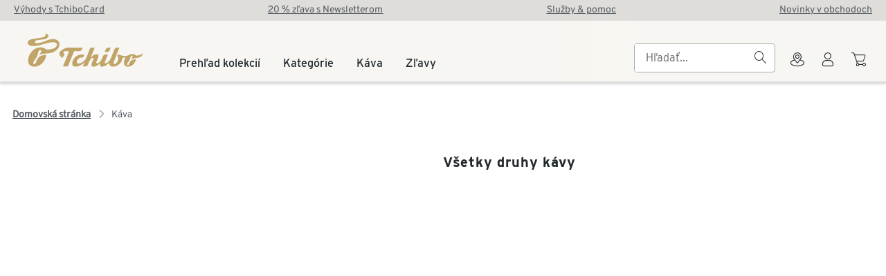

--- FILE ---
content_type: text/css; charset=utf-8
request_url: https://www.tchibo.sk/_nuxt/DsInput.B7sna2k6.css
body_size: 571
content:
@font-face{font-display:block;font-family:tp-icon;font-style:normal;font-weight:400;src:url(./tp-icon.2nJYGUhR.woff2) format("woff2"),url(./tp-icon.DD2NC9aw.woff) format("woff"),url(./tp-icon.CjnaA4NM.ttf) format("truetype")!important}[data-v-6f431d28]:root{--tchibo-ref-font-font-family:"Tchibo Espresso VF";--tchibo-ref-font-weight-light:300;--tchibo-ref-font-weight-regular:400;--tchibo-ref-font-weight-medium:500;--tchibo-ref-font-weight-semibold:600;--tchibo-ref-font-weight-bold:700;--tchibo-ref-font-family-tchibo-espresso:"Tchibo Espresso VF"}.ds-label[data-v-6f431d28]{--ds-label-color:var(--tchibo-theme-color-surface-on-surface);align-items:flex-start;color:var(--ds-label-color);display:inline-flex;flex-direction:row;font-family:var(--tchibo-ref-font-family-tchibo-espresso),Arial,Helvetica,Verdana,sans-serif;font-size:var(--ds-text-75-font-size);font-weight:var(--tchibo-theme-font-weight-semibold);gap:var(--tchibo-ref-spacing-05);line-height:var(--ds-text-75-line-height);max-width:80ch}.ds-label-icon[data-v-6f431d28]{align-items:center;display:flex;height:24px}.ds-label[data-icon-position=right][data-v-6f431d28]{flex-direction:row-reverse}@font-face{font-display:block;font-family:tp-icon;font-style:normal;font-weight:400;src:url(./tp-icon.2nJYGUhR.woff2) format("woff2"),url(./tp-icon.DD2NC9aw.woff) format("woff"),url(./tp-icon.CjnaA4NM.ttf) format("truetype")!important}[data-v-aa24c5f0]:root{--tchibo-ref-font-font-family:"Tchibo Espresso VF";--tchibo-ref-font-weight-light:300;--tchibo-ref-font-weight-regular:400;--tchibo-ref-font-weight-medium:500;--tchibo-ref-font-weight-semibold:600;--tchibo-ref-font-weight-bold:700;--tchibo-ref-font-family-tchibo-espresso:"Tchibo Espresso VF"}.ds-form-label[data-v-aa24c5f0]{align-items:flex-start;display:flex;gap:var(--tchibo-ref-spacing-07);justify-content:space-between;padding:0 var(--tchibo-ref-spacing-03) var(--tchibo-ref-spacing-03) var(--tchibo-ref-spacing-03);width:100%}.ds-form-label-optional[data-v-aa24c5f0]{align-items:center;color:var(--tchibo-theme-color-surface-on-surface-variant);display:inline-flex;flex-direction:row;font-family:var(--tchibo-ref-font-family-tchibo-espresso),Arial,Helvetica,Verdana,sans-serif;font-size:var(--ds-text-25-font-size);font-weight:var(--tchibo-theme-font-weight-medium);line-height:var(--ds-text-25-line-height);min-height:24px}.ds-form-label[data-disabled=true][data-v-aa24c5f0]>*{color:var(--tchibo-theme-color-inaccessible-on-inaccessible)}@font-face{font-display:block;font-family:tp-icon;font-style:normal;font-weight:400;src:url(./tp-icon.2nJYGUhR.woff2) format("woff2"),url(./tp-icon.DD2NC9aw.woff) format("woff"),url(./tp-icon.CjnaA4NM.ttf) format("truetype")!important}[data-v-794d056b]:root{--tchibo-ref-font-font-family:"Tchibo Espresso VF";--tchibo-ref-font-weight-light:300;--tchibo-ref-font-weight-regular:400;--tchibo-ref-font-weight-medium:500;--tchibo-ref-font-weight-semibold:600;--tchibo-ref-font-weight-bold:700;--tchibo-ref-font-family-tchibo-espresso:"Tchibo Espresso VF"}.ds-input-field[data-v-794d056b]{align-items:center;border-color:var(--tchibo-theme-color-outline-outline);border-radius:var(--tchibo-ref-radius-02);border-style:solid;border-width:var(--tchibo-ref-outline-01);color:var(--tchibo-theme-color-surface-on-surface);display:flex;flex-flow:row nowrap;font-family:var(--tchibo-ref-font-family-tchibo-espresso),Arial,Helvetica,Verdana,sans-serif;font-size:var(--ds-text-75-font-size);font-weight:var(--tchibo-theme-font-weight-regular);height:48px;line-height:var(--ds-text-75-line-height);padding:0 13px}.ds-input-field-hidden-label[data-v-794d056b]{height:1px;margin:-1px;overflow:hidden;padding:0;position:absolute;width:1px;clip:rect(0,0,0,0);border:0;white-space:nowrap}.ds-input-field-input[data-v-794d056b]{-webkit-appearance:textfield;-moz-appearance:textfield;appearance:textfield;background:transparent;border:0;color:inherit;font-weight:var(--tchibo-theme-font-weight-medium);height:44px;margin:0;outline:0;padding:0;width:100%}.ds-input-field-input[data-v-794d056b]::-moz-placeholder{color:var(--tchibo-theme-color-inaccessible-on-inaccessible)}.ds-input-field-input[data-v-794d056b]::placeholder{color:var(--tchibo-theme-color-inaccessible-on-inaccessible)}.ds-input-field-input[type=number][data-v-794d056b]::-webkit-inner-spin-button,.ds-input-field-input[type=number][data-v-794d056b]::-webkit-outer-spin-button{display:none}.ds-input-field-input[type=search][data-v-794d056b]::-webkit-search-cancel-button,.ds-input-field-input[type=search][data-v-794d056b]::-webkit-search-decoration,.ds-input-field-input[type=search][data-v-794d056b]::-webkit-search-results-button,.ds-input-field-input[type=search][data-v-794d056b]::-webkit-search-results-decoration{display:none}.ds-input-field-input[data-v-794d056b]:-webkit-autofill{-webkit-background-clip:text;background-clip:text;-webkit-text-fill-color:var(--tchibo-theme-color-surface-on-surface);-webkit-transition:background-color 5000s ease-in-out 0s;transition:background-color 5000s ease-in-out 0s}.ds-input-field-input[data-v-794d056b]:-webkit-autofill,.ds-input-field-input[data-v-794d056b]:-webkit-autofill:active,.ds-input-field-input[data-v-794d056b]:-webkit-autofill:focus,.ds-input-field-input[data-v-794d056b]:-webkit-autofill:hover,.ds-input-field-input[data-v-794d056b]:autofill{-webkit-background-clip:text;background-clip:text;-webkit-text-fill-color:var(--tchibo-theme-color-surface-on-surface);-webkit-transition:background-color 5000s ease-in-out 0s;transition:background-color 5000s ease-in-out 0s}.ds-input-field-success[data-v-794d056b]{color:var(--tchibo-theme-color-success-on-success);display:none}.ds-input-field-button[data-v-794d056b],.ds-input-field-success[data-v-794d056b]{align-items:center;flex-shrink:0;height:44px;justify-content:center;width:44px}.ds-input-field-button[data-v-794d056b]{background:transparent;border-width:0;color:inherit;cursor:pointer;display:flex;outline:none}.ds-input-field-button-icon[data-v-794d056b]{align-items:center;border-color:transparent;border-radius:var(--tchibo-ref-radius-23);border-style:solid;border-width:var(--tchibo-ref-outline-02);color:var(--tchibo-theme-color-secondary-secondary);display:flex;height:32px;justify-content:center;width:32px}.ds-input-field-button:focus-visible .ds-input-field-button-icon[data-v-794d056b]{outline:var(--tchibo-ref-outline-02) solid var(--tchibo-theme-color-primary-primary);outline-offset:2px}@media(hover:hover)and (pointer:fine){.ds-input-field-button:hover .ds-input-field-button-icon[data-v-794d056b]{color:var(--tchibo-theme-color-surface-on-surface)}}.ds-input-field-button:active .ds-input-field-button-icon[data-v-794d056b]{border-color:var(--tchibo-theme-color-trigger-trigger);color:var(--tchibo-theme-color-trigger-trigger)}.ds-input-field-clear[data-v-794d056b]{display:none}.ds-input-field[data-state=success] .ds-input-field-success[data-v-794d056b]{display:flex}.ds-input-field[data-state=error][data-v-794d056b]{background:var(--tchibo-theme-color-error-error)}.ds-input-field[data-state=error] .ds-input-field-clear[data-v-794d056b],.ds-input-field[data-state=error] .ds-input-field-input[data-v-794d056b]{color:var(--tchibo-theme-color-error-on-error);-webkit-text-fill-color:var(--tchibo-theme-color-error-on-error)}.ds-input-field[data-clear=true][data-v-794d056b],.ds-input-field[data-state=success][data-v-794d056b],.ds-input-field[data-type=password][data-v-794d056b],.ds-input-field[data-type=search][data-v-794d056b]{padding-right:1px}.ds-input-field[data-disabled=true][data-v-794d056b]{border-color:var(--tchibo-theme-color-inaccessible-on-inaccessible)}.ds-input-field[data-disabled=true] .ds-input-field-input[data-v-794d056b]{color:var(--tchibo-theme-color-inaccessible-on-inaccessible)}.ds-input-field[data-disabled=true] .ds-input-field-button[data-v-794d056b]{display:none}@media(hover:hover)and (pointer:fine){.ds-input-field[data-disabled=false][data-v-794d056b]:hover{border-color:var(--tchibo-theme-color-trigger-trigger);border-width:var(--tchibo-ref-outline-02);padding-left:12px;padding-right:12px}.ds-input-field[data-disabled=false]:hover .ds-input-field-input[data-v-794d056b]{color:var(--tchibo-theme-color-surface-on-surface)}}.ds-input-field[data-disabled=false][data-v-794d056b]:focus-within{background:var(--tchibo-theme-color-primary-primary-container);border-color:var(--tchibo-theme-color-primary-primary);border-width:var(--tchibo-ref-outline-02);border-left-width:6px;padding-left:8px;padding-right:12px}.ds-input-field[data-disabled=false]:focus-within .ds-input-field-input[data-v-794d056b]{color:var(--tchibo-theme-color-surface-on-surface)}.ds-input-field[data-disabled=false]:focus-within .ds-input-field-clear[data-v-794d056b]{display:flex}.ds-input-field[data-disabled=false][data-clear=true]:focus-within .ds-input-field-success[data-v-794d056b]{display:none}.ds-input-field[data-disabled=false][data-state=error][data-v-794d056b]:focus-within{background:var(--tchibo-theme-color-error-error);border-color:var(--tchibo-theme-color-error-on-error)}@media(hover:hover)and (pointer:fine){.ds-input-field[data-disabled=false][data-clear=true][data-v-794d056b]:hover,.ds-input-field[data-disabled=false][data-state=success][data-v-794d056b]:hover,.ds-input-field[data-disabled=false][data-type=password][data-v-794d056b]:hover,.ds-input-field[data-disabled=false][data-type=search][data-v-794d056b]:hover{padding-right:0}}.ds-input-field[data-disabled=false][data-clear=true][data-v-794d056b]:focus-within,.ds-input-field[data-disabled=false][data-state=success][data-v-794d056b]:focus-within,.ds-input-field[data-disabled=false][data-type=password][data-v-794d056b]:focus-within,.ds-input-field[data-disabled=false][data-type=search][data-v-794d056b]:focus-within{padding-right:0}.ds-input-field[data-variant=round][data-v-794d056b]{border-radius:var(--tchibo-ref-radius-12)}.ds-input-field[data-variant=round][data-v-794d056b]:focus-within{border-left-width:var(--tchibo-ref-outline-02);padding-left:12px}@font-face{font-display:block;font-family:tp-icon;font-style:normal;font-weight:400;src:url(./tp-icon.2nJYGUhR.woff2) format("woff2"),url(./tp-icon.DD2NC9aw.woff) format("woff"),url(./tp-icon.CjnaA4NM.ttf) format("truetype")!important}[data-v-86b2d312]:root{--tchibo-ref-font-font-family:"Tchibo Espresso VF";--tchibo-ref-font-weight-light:300;--tchibo-ref-font-weight-regular:400;--tchibo-ref-font-weight-medium:500;--tchibo-ref-font-weight-semibold:600;--tchibo-ref-font-weight-bold:700;--tchibo-ref-font-family-tchibo-espresso:"Tchibo Espresso VF"}.ds-input-password-strength-text[data-v-86b2d312]{color:var(--tchibo-theme-color-surface-on-surface-variant);display:flex;font-family:var(--tchibo-ref-font-family-tchibo-espresso),Arial,Helvetica,Verdana,sans-serif;font-size:var(--ds-text-50-font-size);font-weight:var(--tchibo-theme-font-weight-medium);justify-content:space-between;line-height:var(--ds-text-50-line-height);margin-bottom:var(--tchibo-ref-spacing-05)}.ds-input-password-strength-bar[data-v-86b2d312]{display:grid;gap:var(--tchibo-ref-spacing-05);grid-template-columns:repeat(3,1fr)}.ds-input-password-strength-bar-moderate[data-v-86b2d312],.ds-input-password-strength-bar-strong[data-v-86b2d312],.ds-input-password-strength-bar-weak[data-v-86b2d312]{background-color:var(--tchibo-theme-color-outline-outline-variant);border-radius:var(--tchibo-ref-radius-23);height:4px}.ds-input-password-strength[data-strength=weak] .ds-input-password-strength-bar-weak[data-v-86b2d312]{background-color:var(--tchibo-theme-color-error-on-error-variant)}.ds-input-password-strength[data-strength=moderate] .ds-input-password-strength-bar-moderate[data-v-86b2d312],.ds-input-password-strength[data-strength=moderate] .ds-input-password-strength-bar-weak[data-v-86b2d312]{background-color:var(--tchibo-theme-color-information-on-information)}.ds-input-password-strength[data-strength=strong] .ds-input-password-strength-bar-moderate[data-v-86b2d312],.ds-input-password-strength[data-strength=strong] .ds-input-password-strength-bar-strong[data-v-86b2d312],.ds-input-password-strength[data-strength=strong] .ds-input-password-strength-bar-weak[data-v-86b2d312]{background-color:var(--tchibo-theme-color-success-on-success-variant)}@font-face{font-display:block;font-family:tp-icon;font-style:normal;font-weight:400;src:url(./tp-icon.2nJYGUhR.woff2) format("woff2"),url(./tp-icon.DD2NC9aw.woff) format("woff"),url(./tp-icon.CjnaA4NM.ttf) format("truetype")!important}[data-v-93db701f]:root{--tchibo-ref-font-font-family:"Tchibo Espresso VF";--tchibo-ref-font-weight-light:300;--tchibo-ref-font-weight-regular:400;--tchibo-ref-font-weight-medium:500;--tchibo-ref-font-weight-semibold:600;--tchibo-ref-font-weight-bold:700;--tchibo-ref-font-family-tchibo-espresso:"Tchibo Espresso VF"}.ds-input[data-v-93db701f]{color:var(--tchibo-theme-color-surface-on-surface);display:block;font-family:var(--tchibo-ref-font-family-tchibo-espresso),Arial,Helvetica,Verdana,sans-serif;font-size:var(--ds-text-75-font-size);font-weight:var(--tchibo-theme-font-weight-regular);line-height:var(--ds-text-75-line-height)}.ds-input-body[data-v-93db701f]{height:100%;justify-content:end}.ds-input-body[data-v-93db701f],.ds-input-info[data-v-93db701f]{display:flex;flex-direction:column}.ds-input-info[data-v-93db701f]{gap:var(--tchibo-ref-spacing-03);padding:var(--tchibo-ref-spacing-03) var(--tchibo-ref-spacing-03) 0 var(--tchibo-ref-spacing-03)}.ds-input-description[data-v-93db701f]{color:var(--tchibo-theme-color-surface-on-surface-variant);font-family:var(--tchibo-ref-font-family-tchibo-espresso),Arial,Helvetica,Verdana,sans-serif;font-size:var(--ds-text-50-font-size);font-weight:var(--tchibo-theme-font-weight-medium);line-height:var(--ds-text-50-line-height)}.ds-input-description[data-v-93db701f]>a{color:var(--tchibo-theme-color-primary-primary-variant);display:inline-block;font-weight:inherit;text-decoration:underline;text-underline-offset:2px}.ds-input-description[data-v-93db701f]>a:hover{background:var(--tchibo-theme-color-trigger-trigger);border-radius:var(--tchibo-ref-radius-01);color:var(--tchibo-theme-color-trigger-on-trigger)}.ds-input-description[data-v-93db701f]>a:focus-visible{border-radius:var(--tchibo-ref-radius-01);outline:2px solid var(--tchibo-theme-color-primary-primary-variant);outline-offset:2px}.ds-input-description[data-v-93db701f]>a:active{background:transparent;border-radius:var(--tchibo-ref-radius-01);color:var(--tchibo-theme-color-trigger-trigger);outline:2px solid var(--tchibo-theme-color-trigger-trigger);outline-offset:2px}.ds-input-message[data-v-93db701f]{display:flex;flex-direction:column;gap:var(--tchibo-ref-spacing-03)}.ds-input[data-disabled=true] .ds-input-description[data-v-93db701f]{color:var(--tchibo-theme-color-inaccessible-on-inaccessible)}.ds-input[data-disabled=true] .ds-input-description[data-v-93db701f]>a{color:var(--tchibo-theme-color-inaccessible-on-inaccessible);pointer-events:none}


--- FILE ---
content_type: text/css; charset=utf-8
request_url: https://www.tchibo.sk/_nuxt/DsIcon.CAfWg2-I.css
body_size: -1258
content:
@font-face{font-display:block;font-family:tp-icon;font-style:normal;font-weight:400;src:url(./tp-icon.2nJYGUhR.woff2) format("woff2"),url(./tp-icon.DD2NC9aw.woff) format("woff"),url(./tp-icon.CjnaA4NM.ttf) format("truetype")!important}.ds-icon[data-v-20c9782b]{flex-shrink:0;height:16px;width:16px}.ds-icon[data-size="100"][data-v-20c9782b]{height:100%;width:100%}.ds-icon[data-size="12"][data-v-20c9782b]{height:12px;width:12px}.ds-icon[data-size="24"][data-v-20c9782b]{height:24px;width:24px}


--- FILE ---
content_type: text/css; charset=utf-8
request_url: https://www.tchibo.sk/_nuxt/DsTextLink.JiQIsJmB.css
body_size: -707
content:
@font-face{font-display:block;font-family:tp-icon;font-style:normal;font-weight:400;src:url(./tp-icon.2nJYGUhR.woff2) format("woff2"),url(./tp-icon.DD2NC9aw.woff) format("woff"),url(./tp-icon.CjnaA4NM.ttf) format("truetype")!important}[data-v-be2aa56b]:root{--tchibo-ref-font-font-family:"Tchibo Espresso VF";--tchibo-ref-font-weight-light:300;--tchibo-ref-font-weight-regular:400;--tchibo-ref-font-weight-medium:500;--tchibo-ref-font-weight-semibold:600;--tchibo-ref-font-weight-bold:700;--tchibo-ref-font-family-tchibo-espresso:"Tchibo Espresso VF"}.ds-textlink[data-v-be2aa56b]:is(a){color:inherit;text-decoration:none}.ds-textlink[data-v-be2aa56b]:is(button){background:transparent;border-width:0;color:inherit}.ds-textlink[data-v-be2aa56b]{cursor:pointer;display:inline-block;min-height:44px}.ds-textlink-content[data-v-be2aa56b]{align-items:center;color:var(--tchibo-theme-color-primary-primary-variant);display:flex;font-family:var(--tchibo-ref-font-family-tchibo-espresso),Arial,Helvetica,Verdana,sans-serif;font-size:var(--ds-text-75-font-size);font-weight:var(--tchibo-theme-font-weight-medium);gap:0 var(--tchibo-ref-spacing-04);line-height:var(--ds-text-75-line-height);padding:var(--tchibo-ref-spacing-06) 0;-webkit-user-select:none;-moz-user-select:none;user-select:none}.ds-textlink-content .ds-textlink-text[data-v-be2aa56b]{text-decoration:underline}.ds-textlink .ds-textlink-icon[data-v-be2aa56b]{overflow:visible}.ds-textlink[data-v-be2aa56b]:focus-visible{outline:0}@media(hover:hover)and (pointer:fine){.ds-textlink:hover:not(:disabled) .ds-textlink-content[data-v-be2aa56b]:not(:disabled){color:var(--tchibo-theme-color-trigger-trigger)}}.ds-textlink[data-v-be2aa56b]:active:not(:disabled){color:var(--tchibo-theme-color-trigger-trigger)}.ds-textlink:focus-visible .ds-textlink-content[data-v-be2aa56b]{border-radius:var(--tchibo-ref-radius-02);outline:var(--tchibo-ref-outline-02) solid var(--tchibo-theme-color-primary-primary);outline-offset:2px}.ds-textlink:active:not(:disabled) .ds-textlink-content[data-v-be2aa56b]:not(:disabled){background:transparent;border-color:var(--tchibo-theme-color-trigger-trigger);color:var(--tchibo-theme-color-trigger-trigger)}.ds-textlink[data-variant=secondary] .ds-textlink-content[data-v-be2aa56b]{color:var(--tchibo-theme-color-secondary-secondary-variant)}.ds-textlink[data-size=small][data-v-be2aa56b]{padding:var(--tchibo-ref-spacing-04) 0}.ds-textlink[data-size=small] .ds-textlink-content[data-v-be2aa56b]{font-size:var(--ds-text-50-font-size);font-weight:var(--tchibo-theme-font-weight-medium);line-height:var(--ds-text-50-line-height);padding:var(--tchibo-ref-spacing-03) 0}.ds-textlink[disabled][data-v-be2aa56b]{cursor:not-allowed}.ds-textlink[disabled] .ds-textlink-content[data-v-be2aa56b]{color:var(--tchibo-theme-color-inaccessible-on-inaccessible)}


--- FILE ---
content_type: text/css; charset=utf-8
request_url: https://www.tchibo.sk/_nuxt/FragmentTeaser.Bm_-Obqy.css
body_size: -876
content:
.teaser__heading[data-v-e50d2f45]{font-size:17px;letter-spacing:.6px;line-height:24px}@container tp-container (min-width: 668px){.teaser__heading[data-v-e50d2f45]{font-size:18px}}@container tp-container (min-width: 1024px){.teaser__heading[data-v-e50d2f45]{font-size:20px;line-height:32px}}@container tp-container (min-width: 1920px){.teaser__heading[data-v-e50d2f45]{font-size:21px;letter-spacing:.7px}}.teaser__body[data-v-e50d2f45]{font-size:14px;letter-spacing:.3px;line-height:24px}@container tp-container (min-width: 1024px){.teaser__body[data-v-e50d2f45]{font-size:16px}}.teaser__label-wrapper[data-v-e50d2f45]{font-size:10px;letter-spacing:.6px;line-height:16px;text-transform:uppercase}@container tp-container (min-width: 1024px){.teaser__label-wrapper[data-v-e50d2f45]{font-size:10px}}@font-face{font-display:block;font-family:tp-icon;font-style:normal;font-weight:400;src:url(./tp-icon.2nJYGUhR.woff2) format("woff2"),url(./tp-icon.DD2NC9aw.woff) format("woff"),url(./tp-icon.CjnaA4NM.ttf) format("truetype")!important}.teaser[data-v-e50d2f45]{cursor:default;text-align:left}.teaser__content--icon[data-v-e50d2f45]{align-items:flex-start;display:flex;flex-direction:column}.teaser__heading[data-v-e50d2f45]{font-weight:400;margin:16px 0 0}.teaser__body[data-v-e50d2f45],.teaser__heading[data-v-e50d2f45]{font-family:Interstate,Trebuchet MS,Arial,Helvetica,Verdana,sans-serif;-webkit-font-smoothing:antialiased;-moz-osx-font-smoothing:auto}.teaser__body[data-v-e50d2f45]{font-weight:300;margin:8px 0 0}.teaser__visual-wrapper[data-v-e50d2f45]{display:grid}.teaser__icon[data-v-e50d2f45]{cursor:default;font-size:48px;line-height:48px}.teaser__footer[data-v-e50d2f45]{display:flex;flex-direction:column;justify-content:flex-end}.teaser__footer button[data-v-e50d2f45]{margin-top:8px}.teaser__link[data-v-e50d2f45]{font-size:1rem}.teaser__label-wrapper[data-v-e50d2f45]{font-family:Interstate,Trebuchet MS,Arial,Helvetica,Verdana,sans-serif;font-weight:700;-webkit-font-smoothing:antialiased;-moz-osx-font-smoothing:auto;display:flex;font-size:.75rem;justify-content:space-between;margin:8px 0 0}.teaser__label[data-v-e50d2f45]{color:#64696d}.teaser__accent-label[data-v-e50d2f45]{color:#c0a468}[data-v-e50d2f45] .editable>*{cursor:text!important}


--- FILE ---
content_type: text/css; charset=utf-8
request_url: https://www.tchibo.sk/_nuxt/FlagBar.BftQn6Lc.css
body_size: -1436
content:
.flag-bar[data-v-68521146]{align-items:center;display:flex}.flag-bar__item[data-v-68521146]{margin-right:var(--tchibo-ref-spacing-05)}


--- FILE ---
content_type: text/css; charset=utf-8
request_url: https://www.tchibo.sk/_nuxt/ProductPlaceholder.KWi6XcPJ.css
body_size: -1306
content:
@font-face{font-display:block;font-family:tp-icon;font-style:normal;font-weight:400;src:url(./tp-icon.2nJYGUhR.woff2) format("woff2"),url(./tp-icon.DD2NC9aw.woff) format("woff"),url(./tp-icon.CjnaA4NM.ttf) format("truetype")!important}.product__placeholder[data-v-eb63c6db]{display:block;margin:auto}


--- FILE ---
content_type: text/javascript; charset=utf-8
request_url: https://www.tchibo.sk/_nuxt/CexSH5Lz.js
body_size: -1054
content:
import{_ as r}from"./DkhVPWPg.js";import{u as d}from"./BflXwnq7.js";import{d as l,f as s,b as u,o as c,w as k,g as m}from"./CVDW1Jjt.js";const g=l({__name:"ProductSliderButton",props:{show:{type:Boolean},isEditMode:{type:Boolean},url:{},site:{},fragmentHeadline:{},isTextLink:{type:Boolean},content:{},buttonAriaLabel:{},fragmentIndex:{}},setup(t){const e=t,{trackProductSliderGridLinkClicked:i}=d();function o(){e.isEditMode||i(e.url??"",e.fragmentIndex,e.fragmentHeadline)}return(a,n)=>t.show?(c(),s(r,{key:0,site:t.site,"is-edit-mode":t.isEditMode,"display-link-variant":t.isTextLink,"button-text":t.content,link:t.url,"button-aria-label":t.buttonAriaLabel,onTrackLinkClick:n[0]||(n[0]=b=>o()),"data-testid":"product-slider-button"},{button:k(()=>[m(a.$slots,"button")]),_:3},8,["site","is-edit-mode","display-link-variant","button-text","link","button-aria-label"])):u("",!0)}});export{g as _};


--- FILE ---
content_type: text/javascript; charset=utf-8
request_url: https://www.tchibo.sk/_nuxt/CkXfA4zA.js
body_size: -1135
content:
import o from"./Bbhd3DB_.js";import s from"./BwKmOPwK.js";import{d as h,c,o as a,f as d,b as n,w as t,g}from"./CVDW1Jjt.js";const u={class:"image-text__headings-outside-accordion"},x=h({__name:"AccordionHeadline",props:{isEditMode:{type:Boolean},headingShow:{type:Boolean},headingTag:{},headingText:{},subHeadingShow:{type:Boolean},subHeadingText:{},subheadingTag:{}},setup(e){return(i,m)=>(a(),c("div",u,[e.headingShow?(a(),d(o,{key:0,class:"image-text__headings-outside-accordion--heading","heading-tag":e.headingTag,heading:e.headingText,"is-edit-mode":e.isEditMode},{heading:t(()=>[g(i.$slots,"heading")]),_:3},8,["heading-tag","heading","is-edit-mode"])):n("",!0),e.subHeadingShow?(a(),d(s,{key:1,class:"image-text__headings-outside-accordion--subheading",subheading:e.subHeadingText,"is-edit-mode":e.isEditMode,"subheading-tag":e.subheadingTag},{subheading:t(()=>[g(i.$slots,"subheading")]),_:3},8,["subheading","is-edit-mode","subheading-tag"])):n("",!0)]))}});export{x as _};


--- FILE ---
content_type: text/javascript; charset=utf-8
request_url: https://www.tchibo.sk/_nuxt/BHYi2see.js
body_size: -1215
content:
import{d as c,u as m,a as i,c as n,b as l,e,o,F as p,r as _,f}from"./CVDW1Jjt.js";import{u as d}from"./CH8zuNrl.js";import h from"./9SJBmOIS.js";const b={key:0,"data-testid":"footnotes-container"},B=c({__name:"Footnotes",setup(k){const{xHunterSite:s}=m(),{webshopUrl:a}=d(s.value),t=i();return(F,S)=>e(t).footnotes.length>0?(o(),n("div",b,[(o(!0),n(p,null,_(e(t).footnotes,(r,u)=>(o(),f(h,{id:r,number:u+1,key:r,webshopUrl:e(a)},null,8,["id","number","webshopUrl"]))),128))])):l("",!0)}});export{B as _};


--- FILE ---
content_type: text/javascript; charset=utf-8
request_url: https://www.tchibo.sk/_nuxt/CjkwC7We.js
body_size: -1235
content:
import{o as c,u as n}from"./BZF8enrE.js";import{s as r,W as f}from"./CVDW1Jjt.js";const a=new WeakMap,d={mounted(t,e){const s=!e.modifiers.bubble;let o;if(typeof e.value=="function")o=c(t,e.value,{capture:s});else{const[u,l]=e.value;o=c(t,u,Object.assign({capture:s},l))}a.set(t,o)},unmounted(t){const e=a.get(t);e&&typeof e=="function"?e():e?.stop(),a.delete(t)}};function i(){let t=!1;const e=r(!1);return(s,o)=>{if(e.value=o.value,t)return;t=!0;const u=n(s,o.value);f(e,l=>u.value=l)}}i();export{d as v};


--- FILE ---
content_type: text/javascript; charset=utf-8
request_url: https://www.tchibo.sk/_nuxt/BYHfXsBZ.js
body_size: -1320
content:
import{u as a}from"./DABMtTYF.js";const s="8.2.50",r={version:s},n=()=>a(`header-frontend: ${r.version}`),o=e=>{n().pushCustomEventData({event_type:"ga4",...e})};function c(e){n().pushCustomEventData({event_type:"ga4",event_name:"header_load",ab_tests:[{name:"Header AB Test",id:"162",group:e}]})}export{c as a,o as s};


--- FILE ---
content_type: text/javascript; charset=utf-8
request_url: https://www.tchibo.sk/_nuxt/Dq8HU1qc.js
body_size: -1160
content:
import o from"./CzgVmegb.js";import{d as n,c as s,o as a,f as d,b as r,k as c,g as l,ad as i,ae as f,aw as u}from"./CVDW1Jjt.js";const m=["data-variant"],v={class:"ds-banderole-text"},x=n({__name:"DsBanderole",props:{variant:{default:"default"},text:{default:"Tchibo"},icon:{default:void 0}},setup(e){return(t,B)=>(a(),s("div",{class:"ds-banderole","data-variant":e.variant!="default"?e.variant:void 0,role:"note"},[e.icon?(a(),d(o,{key:0,class:"ds-banderole-icon",name:e.icon,size:"16"},null,8,["name"])):r("",!0),c("span",v,[l(t.$slots,"default",{},()=>[i(f(e.text),1)],!0)])],8,m))}}),_=u(x,[["__scopeId","data-v-545f7801"]]);export{_ as default};


--- FILE ---
content_type: text/javascript; charset=utf-8
request_url: https://www.tchibo.sk/_nuxt/vgx1CNNP.js
body_size: 1904
content:
import L from"./Dq8HU1qc.js";import{aA as T,b9 as t,U as w,d as v,c as r,o as a,F as m,f as C,b as u,aq as y,e as l,w as M,k as F,aw as k}from"./CVDW1Jjt.js";var p=(e=>(e.EXTRA_SMALL="EXTRA_SMALL",e.SMALL="SMALL",e.MEDIUM="MEDIUM",e.LARGE="LARGE",e))(p||{});const A="data:image/svg+xml,%3c?xml%20version='1.0'%20encoding='utf-8'?%3e%3c!--%20Generator:%20Adobe%20Illustrator%2023.0.6,%20SVG%20Export%20Plug-In%20.%20SVG%20Version:%206.00%20Build%200)%20--%3e%3csvg%20version='1.1'%20xmlns='http://www.w3.org/2000/svg'%20xmlns:xlink='http://www.w3.org/1999/xlink'%20x='0px'%20y='0px'%20viewBox='0%200%20451%20115.97'%20style='enable-background:new%200%200%20451%20115.97;'%20xml:space='preserve'%3e%3cstyle%20type='text/css'%3e%20.st0{fill:none;}%20.st1{fill:%23FFFFFF;}%20.st2{fill:%23FFFFFF;stroke:%23FFFFFF;stroke-width:2.5;stroke-miterlimit:10;}%20%3c/style%3e%3cg%20id='BoundingBox'%3e%3crect%20y='0'%20class='st0'%20width='283.46'%20height='82.21'/%3e%3c/g%3e%3cg%20id='Vorlage'%3e%3c/g%3e%3cg%20id='Tchibo_Logo_hor'%3e%3cpath%20class='st1'%20d='M28.16,54.02c2.59-4.09,5.16-7.17,5.16-10.53c0-1.77-0.91-2.63-2.32-2.63c-5.18,0-5.38,10.28-7.84,15.39%20c-4.07,8.47-9.43,12.52-9.43,16.35c0,2.19,1.32,3.1,2.75,3.1c2.28,0,3.02-1.17,3.87-4.05c4.2-14.12,12.09-18.1,25.53-18.74%20c-1.07,12.01-12.15,29.27-29.54,29.27c-9.67,0-15.23-5.43-15.23-14.97c0-15.42,13.17-32.74,30.62-32.74%20c6.08,0,11.02,1.85,13.06,5.29c20.53,0.71,27.38-6.51,27.38-12.01c0-4.36-4.03-5.83-10.5-5.83c-14.96,0-28.95,9.17-48.08,9.17%20c-8.5,0-13.57-2.93-13.57-7.96c0-15.69,44.51-6.31,44.51-20.36c0-1.05-0.58-2.02-1.3-2.74c2.22,0.46,7.76,1.69,7.76,5.74%20c0,13.85-33.48,6.77-33.48,15.33c0,2.03,1.76,3.13,5.09,3.13c13.27,0,27.22-10.09,39.28-10.09c12.26,0,16.34,6.82,16.34,13.15%20c0,10.1-10.47,21.45-32.17,22.36C37.56,50.02,33.21,50.77,28.16,54.02z%20M196.04,45.87h-6.28l2.49-6c1.36-3.24,3.51-4.67,6.23-4.67%20h6.14l-2.43,6C200.96,44.31,198.95,45.87,196.04,45.87z%20M283.44,48.42c-4.67,5.07-9.28,6.33-16.77,6.33%20c-1.43-2.46-4.67-3.69-8.88-3.69c-7.58,0-10.89,5.18-18.21,5.18c-6.25,0-12.56-3.95-16.71-4.27l-2.53,3.75%20c2.07,1.23,3.24,2.98,3.24,6.09c0,5.18-4.86,13.87-10.04,13.87c-2.07,0-2.72-2.53-1.55-5.38l14.1-35.09h-5.76%20c-4.11,0-5.38,1.62-6.8,4.93l-7.82,19.41c-4.08,9.72-10.3,14.38-13.86,14.38c-1.95,0-2.4-1.42-1.62-3.31l7.58-18.66h-6.35%20c-2.07,0-4.21,0.58-5.96,4.66l-1.62,3.95c-3.95,9.65-9.65,13.35-12.95,13.35c-1.75,0-2.53-1.1-1.62-3.37l3.95-9.72%20c2.01-5.64,1.94-9.46-3.69-9.46c-5.96,0-11.4,5.31-14.45,8.74l9.97-24.92h-6.18c-2.99,0-4.84,0.78-6.39,4.67l-7.71,19.67%20c-4.15,10.3-15.29,14.97-19.57,14.97c-2.85,0-4.28-1.3-4.28-3.89c0-4.92,4.92-10.82,10.43-10.82h2.01c2.27,0,3.82-1.17,4.86-3.56%20l1.82-4.27h-7c-12.38,0-23.65,11.21-23.19,23.19c0.13,4.53,2.92,6.93,7.97,6.93c7.26,0,15.22-3.76,22.22-10.95l-4.21,10.36h6.68%20c2.78,0,4.47-1.3,5.9-4.66c3.37-7.97,7.32-16.65,12.24-16.65c1.49,0,2.2,1.17,1.49,2.92l-3.76,9.13c-2.27,5.51-1.88,9.91,4.15,9.91%20c4.99,0,10.49-2.85,16.13-8.68c-1.43,5.05-0.71,8.68,4.86,8.68c5.38,0,11.79-3.7,17.62-10.17c-0.97,6.22,2.46,10.11,9.39,10.11%20c11.27,0,22.94-10.49,22.94-21.9c0,0,1.16,0.13,2.26,0.13c1.81,0,4.59-0.65,6.15-1.3c-2.78,3.43-4.6,8.23-4.6,13.15%20c0,6.09,3.57,9.98,9.85,9.98c11.09,0,18.41-10.3,19.59-18.68c-8.94,0.66-14.52,4.29-16.97,11.83c-0.62,1.89-1.2,2.83-2.77,2.83%20c-1.1,0-2.03-0.78-2.03-2.08c0-2.92,4.05-6.3,6.04-10.25c2.17-4.32,2.12-10.59,5.6-10.59c1.1,0,1.76,0.81,1.76,1.95%20c0,2.17-2.21,4.85-3.76,7.41c4.77-3.02,8.54-3.36,12.88-3.79C277.01,59.82,282.29,57.29,283.44,48.42z%20M126.84,44.21%20c3.24,0,5.51-1.62,6.93-5.19l1.55-3.82h-36.8c-6.35,0-20.6,8.42-20.6,13.99c0.13,4.21,3.82,9.14,7.45,11.6l5.9-9.39%20c-1.62-0.97-3.5-2.4-3.56-4.28c0-1.75,1.94-2.91,3.63-2.91h10.76L86.96,81.5H97c1.43,0,2.39-0.77,3.11-2.33l14.22-34.96H126.84z'/%3e%3c/g%3e%3cg%20id='Logo'%3e%3cline%20class='st2'%20x1='306'%20y1='26.7'%20x2='306'%20y2='89.28'/%3e%3cg%3e%3cpath%20class='st1'%20d='M339.2,76.12c-6.34,0-8.65-6.76-8.65-15.12c0-8.53,2.56-15.21,8.78-15.21c4.92,0,6.93,2.98,7.65,7.18%20l-4.16,1.05c-0.55-2.65-1.34-4.08-3.61-4.08c-3.57,0-4.41,5.8-4.41,10.97c0,5.42,1.13,11.05,4.71,11.05c1.97,0,2.9-1.34,3.7-4.5%20l3.82,1.22C346.09,73.09,344.03,76.12,339.2,76.12z'/%3e%3cpath%20class='st1'%20d='M366.21,75.66l-1.72-7.77h-6.38l-1.68,7.77h-4.37l7.23-29.41h4.24l7.18,29.41H366.21z%20M362.55,59.02%20c-0.42-1.93-1.05-5.34-1.26-6.43c-0.21,1.09-0.84,4.45-1.26,6.43l-1.09,4.96h4.71L362.55,59.02z'/%3e%3cpath%20class='st1'%20d='M389.18,75.66l-4.45-12.81h-3.4v12.81h-4.12V46.25h8.28c4.29,0,8.19,2.31,8.19,8.15%20c0,4.24-1.85,6.64-4.62,7.73l4.7,13.53H389.18z%20M385.15,50.24h-3.82v8.65h3.82c2.65,0,4.29-1.3,4.29-4.37%20C389.44,51.5,387.63,50.24,385.15,50.24z'/%3e%3cpath%20class='st1'%20d='M408.29,75.66h-7.14V46.25h7.14c6.51,0,9.33,5.84,9.33,14.58C417.62,69.56,414.51,75.66,408.29,75.66z%20M408.17,50.28h-2.9v21.34h3.02c3.95,0,5.08-5.63,5.08-10.8C413.38,55.66,412.28,50.28,408.17,50.28z'/%3e%3c/g%3e%3c/g%3e%3c/svg%3e";function S(){const{t:e}=T(),c={value:""},d={title:"",text:c,type:t.SALE,showLogo:!1,color:"Coral"},i=w({...d}),s={[t.SALE]:{title:e("ccms-common.banderole.types.sale"),text:c,type:t.SALE,showLogo:!1,color:"Coral"},[t.INFO]:{title:e("ccms-common.banderole.types.info"),text:c,type:t.INFO,showLogo:!1,color:"GoldTchiboDark"},[t.TCHIBOCARD]:{title:e("ccms-common.banderole.types.tchibocard"),text:c,type:t.TCHIBOCARD,showLogo:!0,color:"TchiboCardBlue"},[t.SCOUT]:{title:e("ccms-common.banderole.types.scout"),text:c,type:t.SCOUT,showLogo:!1,color:"GoldTchiboDark"}},h={[t.SALE]:"sale",[t.INFO]:"default",[t.TCHIBOCARD]:"tchibo-card",[t.SCOUT]:"default"};function n(o){return h[o]}function b(o){return c.value=o.text,s[o.type]}function x(o){return c.value=o.text.value,{type:o.type,text:c.value}}function B(){c.value="",i.value={...d}}function f(o,g=!0){return o===p.SMALL?`banderole-border-radius${g?"--lower":"--upper"}-small`:`banderole-border-radius${g?"--lower":"--upper"}`}return{banderoleVariants:s,banderole:i,convertToBanderoleVariant:b,convertToBanderoleDto:x,mapBanderoleTypeToVariant:n,resetBanderole:B,getBanderoleBorderRadiusClass:f}}const V=["innerHTML"],H=["src"],z=["innerHTML"],E=["innerHTML"],R=v({__name:"BanderoleBar",props:{banderole:{type:Object,default:()=>{}},imageStyle:{type:String},useDesignSystem:{type:Boolean,default:!1},hasBorderRadiusBottom:{type:Boolean,default:!0}},setup(e){const c=e,{convertToBanderoleVariant:d,mapBanderoleTypeToVariant:i,getBanderoleBorderRadiusClass:s}=S(),h=i(c.banderole.type),n=d(c.banderole);return(b,x)=>e.useDesignSystem?(a(),r(m,{key:0},[e.banderole.text?(a(),C(L,{key:0,variant:l(h),class:y(l(s)(e.imageStyle,e.hasBorderRadiusBottom))},{default:M(()=>[F("span",{class:"ds-banderole-bar__text",innerHTML:e.banderole.text},null,8,V)]),_:1},8,["variant","class"])):u("",!0)],64)):(a(),r(m,{key:1},[l(n).text.value?(a(),r("div",{key:0,class:y([`bg-color-${l(n).color}`,"banderole-bar","d-flex","align-center","text-left","h-100","text-white","w-100","px-2","py-1",l(s)(e.imageStyle,e.hasBorderRadiusBottom)])},[l(n).showLogo?(a(),r("img",{key:0,class:"ml-3",width:"90",src:l(A),alt:"TchiboCard Logo"},null,8,H)):u("",!0),e.hasBorderRadiusBottom?(a(),r("span",{key:1,class:"banderole-bar__text tp-footnote-secondary text-white w-100",innerHTML:e.banderole.text},null,8,z)):(a(),r("span",{key:2,class:"banderole-bar__text text-white w-100",innerHTML:e.banderole.text},null,8,E))],2)):u("",!0)],64))}}),O=k(R,[["__scopeId","data-v-40d3dd17"]]);export{O as B,p as I,A as t,S as u};


--- FILE ---
content_type: text/javascript; charset=utf-8
request_url: https://www.tchibo.sk/_nuxt/HZ42jEC7.js
body_size: -1125
content:
import{d as l,h as n,c as r,o as s,k as e,b as u,F as c,ae as m,aw as v}from"./CVDW1Jjt.js";const x=["data-orientation","data-grid-layout","aria-orientation"],p={class:"ds-divider-text"},h=l({__name:"DsDivider",props:{orientation:{default:"horizontal"},text:{}},setup(t){const o=t,i=n(()=>!!o.text),d=n(()=>`${o.orientation}-${i.value?"text":"no-text"}`);return(_,a)=>(s(),r("div",{class:"ds-divider",role:"separator","data-orientation":t.orientation,"data-grid-layout":d.value,"aria-orientation":t.orientation},[a[1]||(a[1]=e("hr",{class:"ds-divider-hr","aria-hidden":"true"},null,-1)),i.value?(s(),r(c,{key:0},[e("div",p,m(t.text),1),a[0]||(a[0]=e("hr",{class:"ds-divider-hr","aria-hidden":"true"},null,-1))],64)):u("",!0)],8,x))}}),g=v(h,[["__scopeId","data-v-7bae80fa"]]);export{g as default};


--- FILE ---
content_type: text/javascript; charset=utf-8
request_url: https://www.tchibo.sk/_nuxt/DVCMoqI0.js
body_size: -487
content:
import{d as B,ay as x,az as E,bx as V,h as P,U as p,W as b,i as C,x as M,aY as f,c as T,o as m,f as A,av as g,ac as I,w as c,k as i,by as u,g as y,ad as h,ae as K,b5 as N,b6 as S,bz as z,aw as L}from"./CVDW1Jjt.js";import U from"./By2fZ3RW.js";import"./CzgVmegb.js";const W=["data-variant"],Y=["id","aria-expanded","aria-controls","disabled"],j=["id","aria-labelledby"],q={class:"ds-expansion-panel-content"},F={class:"ds-expansion-panel-content-slot"},G=B({__name:"DsExpansionPanel",props:x({headerText:{default:"Add text for the header of the expansion panel."},id:{default:void 0},variant:{default:"default"},expanded:{type:Boolean,default:!1},disabled:{type:Boolean,default:!1},locked:{type:Boolean,default:!1},tag:{default:"div"}},{modelValue:{},modelModifiers:{}}),emits:x(["change"],["update:modelValue"]),setup(s,{emit:w}){const t=s,D=w,l=E(s,"modelValue"),$=V(),n=P(()=>t.id||$),e=p(t.expanded),r=p(t.disabled),d=p(!1);b(l,()=>{l.value&&(e.value=l.value===n.value)}),b(()=>t.disabled,()=>{t.disabled?(r.value=!0,e.value=!1):r.value=!1});function k(o){t.disabled||t.locked&&e.value?(o.preventDefault(),o.stopPropagation()):(e.value=!e.value,l.value="",e.value&&(l.value=n.value),D("change",e.value))}return C(()=>{l.value&&(e.value=l.value===n.value)}),M("dsExpansionPanel",{isExpanded:f(e),isDisabled:f(r),isActive:f(d)}),(o,a)=>(m(),T("div",{class:"ds-expansion-panel","data-variant":s.variant!=="default"?s.variant:void 0},[(m(),A(I(s.tag),{class:"ds-expansion-panel-header"},{default:c(()=>[i("button",{type:"button",id:`${n.value}-trigger`,class:"ds-expansion-panel-trigger","aria-expanded":e.value,"aria-controls":n.value,disabled:s.disabled?!0:void 0,onClick:k,onKeydown:[a[0]||(a[0]=u(v=>d.value=!0,["enter"])),a[2]||(a[2]=u(v=>d.value=!0,["space"]))],onKeyup:[a[1]||(a[1]=u(v=>d.value=!1,["enter"])),a[3]||(a[3]=u(v=>d.value=!1,["space"]))]},[y(o.$slots,"header",{},()=>[g(U,null,{default:c(()=>[h(K(s.headerText),1)]),_:1})],!0)],40,Y)]),_:3})),g(z,{name:"ds-expansion-panel-wrapper"},{default:c(()=>[N(i("div",{id:n.value,role:"region","aria-labelledby":`${n.value}-trigger`,class:"ds-expansion-panel-wrapper"},[i("div",q,[i("div",F,[y(o.$slots,"default",{},()=>[a[4]||(a[4]=h("Default slot for the panel content.",-1))],!0)])])],8,j),[[S,e.value]])]),_:3})],8,W))}}),Q=L(G,[["__scopeId","data-v-2cd277c6"]]);export{Q as default};


--- FILE ---
content_type: text/javascript; charset=utf-8
request_url: https://www.tchibo.sk/_nuxt/Dl8M6Lsh.js
body_size: 715
content:
import{h as p,aN as M,p as j,aO as g,q as H,K as U,y as W,aP as q,W as R,aQ as z,aR as I,U as L,s as O,T as G,M as Q,aS as J,e as X,aT as Y}from"./CVDW1Jjt.js";import{c as Z}from"./DdDMbxFN.js";const $={trailing:!0};function K(a,e=25,c={}){if(c={...$,...c},!Number.isFinite(e))throw new TypeError("Expected `wait` to be a finite number");let i,s,h=[],n,t;const v=(u,_)=>(n=x(a,u,_),n.finally(()=>{if(n=null,c.trailing&&t&&!s){const P=v(u,t);return t=null,P}}),n),m=function(...u){return c.trailing&&(t=u),n||new Promise(_=>{const P=!s&&c.leading;clearTimeout(s),s=setTimeout(()=>{s=null;const o=c.leading?i:v(this,u);t=null;for(const l of h)l(o);h=[]},e),P?(i=v(this,u),_(i)):h.push(_)})},r=u=>{u&&(clearTimeout(u),s=null)};return m.isPending=()=>!!s,m.cancel=()=>{r(s),h=[],t=null},m.flush=()=>{if(r(s),!t||n)return;const u=t;return t=null,v(this,u)},m}async function x(a,e,c){return await a.apply(e,c)}const k=a=>a==="defer"||a===!1;function na(...a){const e=typeof a[a.length-1]=="string"?a.pop():void 0;A(a[0],a[1])&&a.unshift(e);let[c,i,s={}]=a,h=!1;const n=p(()=>M(c));if(typeof n.value!="string")throw new TypeError("[nuxt] [useAsyncData] key must be a string.");if(typeof i!="function")throw new TypeError("[nuxt] [useAsyncData] handler must be a function.");const t=j();s.server??=!0,s.default??=ea,s.getCachedData??=B,s.lazy??=!1,s.immediate??=!0,s.deep??=g.deep,s.dedupe??="cancel",s._functionName,t._asyncData[n.value];function v(){const o={cause:"initial",dedupe:s.dedupe};return t._asyncData[n.value]?._init||(o.cachedData=s.getCachedData(n.value,t,{cause:"initial"}),t._asyncData[n.value]=V(t,n.value,i,s,o.cachedData)),()=>t._asyncData[n.value].execute(o)}const m=v(),r=t._asyncData[n.value];r._deps++;const u=s.server!==!1&&t.payload.serverRendered;{let o=function(f){const d=t._asyncData[f];d?._deps&&(d._deps--,d._deps===0&&d?._off())};const l=H();if(l&&u&&s.immediate&&!l.sp&&(l.sp=[]),l&&!l._nuxtOnBeforeMountCbs){l._nuxtOnBeforeMountCbs=[];const f=l._nuxtOnBeforeMountCbs;U(()=>{f.forEach(d=>{d()}),f.splice(0,f.length)}),W(()=>f.splice(0,f.length))}const D=l&&(l._nuxtClientOnly||q(Z,!1));u&&t.isHydrating&&(r.error.value||r.data.value!=null)?(r.pending.value=!1,r.status.value=r.error.value?"error":"success"):l&&(!D&&t.payload.serverRendered&&t.isHydrating||s.lazy)&&s.immediate?l._nuxtOnBeforeMountCbs.push(m):s.immediate&&m();const y=Y(),w=R(n,(f,d)=>{if((f||d)&&f!==d){h=!0;const T=t._asyncData[d]?.data.value!==g.value,S=t._asyncDataPromises[d]!==void 0,E={cause:"initial",dedupe:s.dedupe};if(!t._asyncData[f]?._init){let b;d&&T?b=t._asyncData[d].data.value:(b=s.getCachedData(f,t,{cause:"initial"}),E.cachedData=b),t._asyncData[f]=V(t,f,i,s,b)}t._asyncData[f]._deps++,d&&o(d),(s.immediate||T||S)&&t._asyncData[f].execute(E),z(()=>{h=!1})}},{flush:"sync"}),F=s.watch?R(s.watch,()=>{h||r._execute({cause:"watch",dedupe:s.dedupe})}):()=>{};y&&I(()=>{w(),F(),o(n.value)})}const _={data:C(()=>t._asyncData[n.value]?.data),pending:C(()=>t._asyncData[n.value]?.pending),status:C(()=>t._asyncData[n.value]?.status),error:C(()=>t._asyncData[n.value]?.error),refresh:(...o)=>t._asyncData[n.value]?._init?t._asyncData[n.value].execute(...o):v()(),execute:(...o)=>_.refresh(...o),clear:()=>N(t,n.value)},P=Promise.resolve(t._asyncDataPromises[n.value]).then(()=>_);return Object.assign(P,_),P}function C(a){return p({get(){return a()?.value},set(e){const c=a();c&&(c.value=e)}})}function A(a,e){return!(typeof a=="string"||typeof a=="object"&&a!==null||typeof a=="function"&&typeof e=="function")}function N(a,e){e in a.payload.data&&(a.payload.data[e]=void 0),e in a.payload._errors&&(a.payload._errors[e]=g.errorValue),a._asyncData[e]&&(a._asyncData[e].data.value=void 0,a._asyncData[e].error.value=g.errorValue,a._asyncData[e].pending.value=!1,a._asyncData[e].status.value="idle"),e in a._asyncDataPromises&&(a._asyncDataPromises[e]&&(a._asyncDataPromises[e].cancelled=!0),a._asyncDataPromises[e]=void 0)}function aa(a,e){const c={};for(const i of e)c[i]=a[i];return c}function V(a,e,c,i,s){a.payload._errors[e]??=g.errorValue;const h=i.getCachedData!==B,n=c,t=i.deep?L:O,v=s!=null,m=a.hook("app:data:refresh",async u=>{(!u||u.includes(e))&&await r.execute({cause:"refresh:hook"})}),r={data:t(v?s:i.default()),pending:O(!v),error:G(a.payload._errors,e),status:O("idle"),execute:(...u)=>{const[_,P=void 0]=u,o=_&&P===void 0&&typeof _=="object"?_:{};if(a._asyncDataPromises[e]){if(k(o.dedupe??i.dedupe))return a._asyncDataPromises[e];a._asyncDataPromises[e].cancelled=!0}if(o.cause==="initial"||a.isHydrating){const D="cachedData"in o?o.cachedData:i.getCachedData(e,a,{cause:o.cause??"refresh:manual"});if(D!=null)return a.payload.data[e]=r.data.value=D,r.error.value=g.errorValue,r.status.value="success",Promise.resolve(D)}r.pending.value=!0,r.status.value="pending";const l=new Promise((D,y)=>{try{D(n(a))}catch(w){y(w)}}).then(async D=>{if(l.cancelled)return a._asyncDataPromises[e];let y=D;i.transform&&(y=await i.transform(D)),i.pick&&(y=aa(y,i.pick)),a.payload.data[e]=y,r.data.value=y,r.error.value=g.errorValue,r.status.value="success"}).catch(D=>{if(l.cancelled)return a._asyncDataPromises[e];r.error.value=J(D),r.data.value=X(i.default()),r.status.value="error"}).finally(()=>{l.cancelled||(r.pending.value=!1,delete a._asyncDataPromises[e])});return a._asyncDataPromises[e]=l,a._asyncDataPromises[e]},_execute:K((...u)=>r.execute(...u),0,{leading:!0}),_default:i.default,_deps:0,_init:!0,_hash:void 0,_off:()=>{m(),a._asyncData[e]?._init&&(a._asyncData[e]._init=!1),h||Q(()=>{a._asyncData[e]?._init||(N(a,e),r.execute=()=>Promise.resolve(),r.data.value=g.value)})}};return r}const ea=()=>g.value,B=(a,e,c)=>{if(e.isHydrating)return e.payload.data[a];if(c.cause!=="refresh:manual"&&c.cause!=="refresh:hook")return e.static.data[a]};export{na as u};


--- FILE ---
content_type: text/javascript; charset=utf-8
request_url: https://www.tchibo.sk/_nuxt/CKAn82C2.js
body_size: -559
content:
import{u as v}from"./Dig6XsNj.js";import{h as P}from"./ByklxXLI.js";import{u as x}from"./DHIwbIqj.js";import{d as A,h as m,ao as n,u as C,a_ as _,aC as d,f as b,b as h,e,o as F}from"./CVDW1Jjt.js";import{u as I}from"./G8kA-91k.js";import U from"./DFxExmQx.js";import"./DNAuoh0p.js";import"./CnxuuoWt.js";import"./YxS-KnZH.js";import"./Dl8M6Lsh.js";import"./DdDMbxFN.js";import"./BId2toN-.js";import"./BVEaSK_f.js";import"./CcejLj_O.js";import"./CfbxlT6V.js";import"./Cr9pHLkL.js";import"./D86YN1FF.js";/* empty css        */import"./B7BeAUoU.js";import"./DI2kGppE.js";import"./C2b7Ongr.js";import"./BflXwnq7.js";import"./C3PrIoO1.js";import"./DABMtTYF.js";import"./D8YjgkUb.js";import"./8wn2EmMf.js";import"./kPQOC6C0.js";import"./C64tSWZY.js";import"./8QVhFg7d.js";import"./DMBDVJw6.js";import"./CexSH5Lz.js";import"./DkhVPWPg.js";import"./CkJHL3f9.js";import"./Dsdvr2XA.js";import"./CzgVmegb.js";import"./C6CIv9vw.js";import"./BktAW6yF.js";import"./ByR4X6F_.js";import"./BafAzrX9.js";import"./CH8zuNrl.js";import"./Ch5Kngdo.js";import"./CvqVJXPD.js";const xt=A({__name:"FragmentProductSliderDisplay",props:{id:{type:String,required:!0},index:{type:Number,required:!0},site:{type:String,default:void 0},isScoutUserInCobra:{type:Boolean,default:!1}},async setup(i){let t,o;const r=i,{isScoutUser:s,scoutGroup:c}=I(),l=m(()=>r.isScoutUserInCobra||s.value),f=m(()=>s.value?c.value:r.isScoutUserInCobra?n.P1:n.REGULAR),S=C(),p=m(()=>r.site||S.xHunterSite.value),{fragmentApi:g}=_(),{useAsyncDataTraced:y}=([t,o]=d(()=>x("Component","FragmentProductSlider",{"fragment.id":r.id})),t=await t,o(),t),{data:a,error:k}=([t,o]=d(()=>y(`fragmentData-${r.id}`,"fetch product slider fragment",()=>g.getFragmentProductSliderById({id:r.id}),{fragmentId:r.id,fragmentType:"product-slider"})),t=await t,o(),t),{data:u}=v(r.id,a.value?.productIds||[],p.value,l.value,f.value);return(B,D)=>e(a)&&e(P)(e(u))?(F(),b(U,{key:0,id:i.id,site:e(p),"is-edit-mode":!1,data:e(a),products:e(u)||[],index:i.index},null,8,["id","site","data","products","index"])):h("",!0)}});export{xt as default};


--- FILE ---
content_type: text/javascript; charset=utf-8
request_url: https://www.tchibo.sk/_nuxt/DJzPAboC.js
body_size: -1483
content:
import"./CVDW1Jjt.js";const s=globalThis.setInterval;export{s};


--- FILE ---
content_type: text/javascript; charset=utf-8
request_url: https://www.tchibo.sk/_nuxt/DjX4Wg1X.js
body_size: -1271
content:
import{d as a,i as o,c as s,o as t,aw as n}from"./CVDW1Jjt.js";const c=["data-spacer-size","data-grow"],d=a({__name:"DsSpacer",props:{size:{default:"25"},grow:{type:Boolean,default:!1}},setup(e){return o(()=>{}),(r,i)=>(t(),s("span",{class:"ds-spacer","data-spacer-size":e.size!="none"?e.size:void 0,"data-grow":e.grow?"true":void 0},null,8,c))}}),_=n(d,[["__scopeId","data-v-0c52dd11"]]);export{_ as default};


--- FILE ---
content_type: text/javascript; charset=utf-8
request_url: https://www.tchibo.sk/_nuxt/B7BeAUoU.js
body_size: -828
content:
import{s as m}from"./DI2kGppE.js";import{P as f,N as p}from"./D86YN1FF.js";/* empty css        */import{d as b,h as g,f as d,o as u,e as c,z as k,aw as P}from"./CVDW1Jjt.js";import{u as y}from"./BflXwnq7.js";import"./C2b7Ongr.js";import"./C3PrIoO1.js";import"./DABMtTYF.js";import"./D8YjgkUb.js";const M=b({__name:"Product",props:{product:{type:Object,required:!0},isEditMode:{type:Boolean,default:!1},fragmentIndex:{type:Number,required:!0},heading:{type:String,required:!1}},setup(t){const r=t,{trackProductSliderGridProductClicked:n}=y(),s=g(()=>i(r.product)?0:r.product?.siblingProducts?.length?4:0),i=e=>"isPlaceholder"in e;function a(e){return r.isEditMode?k.info("Quickbuy disabled in Edit Mode"):m([{productId:e.id,preSelectedArticleTcm:e.tcm?Number(e.tcm):void 0}])}function l(e,o){r.isEditMode||n(e.productViewUrl,r.heading??"",o,r.fragmentIndex,e.tcm?Number(e.tcm):void 0)}return(e,o)=>i(t.product)?(u(),d(f,{key:0})):(u(),d(c(p),{key:1,product:t.product,"visible-number-of-thumbs":c(s),class:"product__product-tile--full-size",onOnQuickbuyButtonClicked:o[0]||(o[0]=h=>a(t.product)),"before-forward-to-product-page-function":()=>l(t.product,t.fragmentIndex)},null,8,["product","visible-number-of-thumbs","before-forward-to-product-page-function"]))}}),C=P(M,[["__scopeId","data-v-c8d02250"]]);export{C as default};


--- FILE ---
content_type: text/javascript; charset=utf-8
request_url: https://www.tchibo.sk/_nuxt/BafAzrX9.js
body_size: -1268
content:
import{u as l}from"./CH8zuNrl.js";import{i as f,c as v}from"./C3PrIoO1.js";import{h as n}from"./CVDW1Jjt.js";function b(s,t,a=!1){const{webshopUrl:e}=l(s),r=n(()=>t?f(t,e.value):!1),u=n(()=>t?{to:a?void 0:v(t,e.value),target:r.value?"_self":"_blank",rel:r.value?void 0:"nofollow",external:!0}:{});function i(o){return o.startsWith("/")?e.value+o:o}return{isInternalLink:r,linkAttributes:u,getAbsoluteUrl:i}}export{b as u};


--- FILE ---
content_type: text/javascript; charset=utf-8
request_url: https://www.tchibo.sk/_nuxt/DdDMbxFN.js
body_size: -1200
content:
import{d as f,s as u,i,q as d,t as m,v as b,c as h,x as k}from"./CVDW1Jjt.js";const p=Symbol.for("nuxt:client-only"),v=f({name:"ClientOnly",inheritAttrs:!1,props:["fallback","placeholder","placeholderTag","fallbackTag"],setup(e,{slots:a,attrs:n}){const t=u(!1);i(()=>{t.value=!0});const o=d();return o&&(o._nuxtClientOnly=!0),k(p,!0),()=>{if(t.value){const l=a.default?.();return l&&l.length===1?[m(l[0],n)]:l}const c=a.fallback||a.placeholder;if(c)return b(c);const r=e.fallback||e.placeholder||"",s=e.fallbackTag||e.placeholderTag||"span";return h(s,n,r)}}});export{v as _,p as c};


--- FILE ---
content_type: text/javascript; charset=utf-8
request_url: https://www.tchibo.sk/_nuxt/zcM0mjAh.js
body_size: -1015
content:
const t={messages:{de:{skip_to_main_content:"Zum Hauptinhalt springen",skip_to_search:"Weiter zur Suche",skip_to_footer:"Zum Seitenende springen"},"de-DE":{},"de-AT":{},"de-CH":{},"fr-CH":{flyout_title_navigation:"Aller au contenu principal",skip_to_search:"Continuer la recherche",skip_to_footer:"Aller en bas de page"},"cs-CZ":{skip_to_main_content:"Přeskočit na hlavní obsah",skip_to_search:"Pokračovat ve vyhledávání",skip_to_footer:"Přeskočit na konec stránky"},"hu-HU":{skip_to_main_content:"Ugrás a fő tartalomra",skip_to_search:"Folytassa a keresést",skip_to_footer:"Ugrás az oldal aljára"},"pl-PL":{skip_to_main_content:"Přeskočit na hlavní obsah",skip_to_search:"Kontynuuj wyszukiwanie",skip_to_footer:"Przejdź na dół strony"},"sk-SK":{skip_to_main_content:"Prejsť na hlavný obsah",skip_to_search:"Pokračovať vo vyhľadávaní",skip_to_footer:"Prejsť na koniec stránky"},"tr-TR":{skip_to_main_content:"Ana içeriğe geç",skip_to_search:"Aramaya devam et",skip_to_footer:"Sayfa altına atla"}}};export{t as SkipToContentI18n};


--- FILE ---
content_type: text/javascript; charset=utf-8
request_url: https://www.tchibo.sk/_nuxt/rcwza2qU.js
body_size: -1157
content:
import{d as e,f as n,o,ac as d,aq as i,w as l,g as s,aw as r}from"./CVDW1Jjt.js";const f=e({__name:"DsText",props:{size:{default:"75"},weight:{default:"regular"},decoration:{default:"none"},alignment:{default:"left"},transform:{default:"none"},tag:{default:"span"}},setup(a){return(t,c)=>(o(),n(d(a.tag),{class:i(["ds-text",`ds-text-${a.size}`]),"data-decoration":a.decoration!=="none"?a.decoration:void 0,"data-alignment":a.alignment!=="left"?a.alignment:void 0,"data-transform":a.transform!=="none"?a.transform:void 0,"data-weight":a.weight!=="regular"?a.weight:void 0},{default:l(()=>[s(t.$slots,"default",{},void 0,!0)]),_:3},8,["class","data-decoration","data-alignment","data-transform","data-weight"]))}}),u=r(f,[["__scopeId","data-v-8c5f0abb"]]);export{u as default};


--- FILE ---
content_type: text/javascript; charset=utf-8
request_url: https://www.tchibo.sk/_nuxt/8wn2EmMf.js
body_size: -858
content:
import{T as s,a as n}from"./kPQOC6C0.js";import{h as m}from"./8QVhFg7d.js";import p from"./DMBDVJw6.js";import{d as l,f as r,o as t,w as a,c as u,r as c,e as f,F as x,aw as g}from"./CVDW1Jjt.js";import"./C64tSWZY.js";import"./CfbxlT6V.js";import"./D86YN1FF.js";/* empty css        */import"./B7BeAUoU.js";import"./DI2kGppE.js";import"./C2b7Ongr.js";import"./BflXwnq7.js";import"./C3PrIoO1.js";import"./DABMtTYF.js";import"./D8YjgkUb.js";const _=l({__name:"ProductSlider",props:{fragmentHeadline:{type:String,required:!1},fragmentId:{type:String,required:!0},fragmentIndex:{type:Number,required:!0},isEditMode:{type:Boolean,default:!1},products:{type:Array,required:!0},site:{type:String,required:!0}},setup(i){const e=i;return(y,I)=>(t(),r(s,{"max-items-on-breakpoints":{"4xl":5,"3xl":5,xxl:5,xl:5,l:4,m:4,s:3,xs:2},"items-gap-on-breakpoints":{"4xl":40,"3xl":40,xxl:40,xl:40,l:40,m:40,s:16,xs:16},navigationAboveContent:!0,"slide-cut":25,"data-testid":"product-slider-slider"},{default:a(()=>[(t(!0),u(x,null,c(e.products,(o,d)=>(t(),r(n,{key:f(m)(o),"data-testid":"product-slider-product-tile"},{default:a(()=>[(t(),r(p,{key:d,fragmentIndex:e.fragmentIndex,heading:e.fragmentHeadline,isEditMode:e.isEditMode,product:o,site:i.site},null,8,["fragmentIndex","heading","isEditMode","product","site"]))]),_:2},1024))),128))]),_:1}))}}),H=g(_,[["__scopeId","data-v-5bd595fe"]]);export{H as default};


--- FILE ---
content_type: text/javascript; charset=utf-8
request_url: https://www.tchibo.sk/_nuxt/BuoqN5zL.js
body_size: -27
content:
import{u as w}from"./Dig6XsNj.js";import{u as U}from"./C_deW_84.js";import{n as F,d as h,h as g,ao as y,u as B,bA as D,aC as T,f as L,b as P,e,o as E}from"./CVDW1Jjt.js";import{p as G}from"./DNAuoh0p.js";import{u as R}from"./DHIwbIqj.js";import{u as J}from"./G8kA-91k.js";import V from"./Bj_Rskvn.js";import{g as v,i as $}from"./C3PrIoO1.js";import{u as q}from"./DABMtTYF.js";import"./Dl8M6Lsh.js";import"./DdDMbxFN.js";import"./CnxuuoWt.js";import"./YxS-KnZH.js";import"./D86YN1FF.js";import"./Bw-kjkeG.js";import"./vgx1CNNP.js";import"./Dq8HU1qc.js";import"./CzgVmegb.js";import"./Ch5Kngdo.js";import"./CH8zuNrl.js";import"./D_giRef7.js";import"./Ch0BNhai.js";import"./BafAzrX9.js";import"./Dsdvr2XA.js";import"./BId2toN-.js";import"./BGX1lT-T.js";import"./CBW_6jdA.js";import"./CcejLj_O.js";import"./CfbxlT6V.js";import"./B9IEMUrz.js";import"./DVCMoqI0.js";import"./By2fZ3RW.js";import"./DLSsJmsj.js";/* empty css        *//* empty css        */import"./CkXfA4zA.js";import"./Bbhd3DB_.js";import"./BwKmOPwK.js";import"./C8z8sCIu.js";import"./2X6-pJ_Q.js";import"./CkJHL3f9.js";import"./C6CIv9vw.js";import"./BktAW6yF.js";import"./DkhVPWPg.js";import"./ByR4X6F_.js";import"./B_vXPiP2.js";import"./DI2kGppE.js";import"./C2b7Ongr.js";import"./D8YjgkUb.js";function N(){const{packageVersion:c}=F().public,{pushCustomEventData:o}=q("ccms-fragment-image-text: "+c);async function m(a,p="",s){const u={event_type:"ga4",event_name:"link_click",click_type:$(a,window.location.hostname)?"internal_link":"external_link",click_target:v(a),component_type:"image/text",specification:`${s+1}`,attribute:p};return await o(u)}async function t(a,p,s="",d){const u={event_type:"ga4",event_name:"link_click",click_type:"internal_link",click_target:v(p),component_type:"image/text",specification:`${d+1}`,attribute:s,subject:`${a}_1`};return await o(u)}return{trackImageTextLinkClicked:m,trackImageTextFragmentProductTileClicked:t}}const Vt=h({__name:"FragmentImageTextDisplay",props:{id:{type:String,required:!0},index:{type:Number,required:!0},site:{type:String,default:void 0},isScoutUserInCobra:{type:Boolean,default:!1}},async setup(c){let o,m;const t=c,{isScoutUser:a,scoutGroup:p}=J(),s=g(()=>t.isScoutUserInCobra||a.value),d=g(()=>a.value?p.value:t.isScoutUserInCobra?y.P1:y.REGULAR),u=B(),f=g(()=>t.site||u.xHunterSite.value),{fragmentApi:C}=D(),{useAsyncDataTraced:I}=([o,m]=T(()=>R("Component","FragmentImageText",{"fragment.id":t.id})),o=await o,m(),o),{data:n,error:j}=([o,m]=T(()=>I(`fragmentData-${t.id}`,"fetch image text fragment",()=>C.getFragmentImageTextById({id:t.id}),{fragmentId:t.id,fragmentType:"image-text"})),o=await o,m(),o),{data:x}=w(t.id,n.value?.productId?[n.value?.productId]:[],f.value,s.value,d.value),_=g(()=>n.value?.showProduct?x.value?.at(0)?.id!=="placeholder":!0),{trackImageTextLinkClicked:l,trackImageTextFragmentProductTileClicked:b}=N(),{loadAndOpenLoyJoyWidget:S}=U();function A(k,i,r){S(k),l(k,i,r)}return(k,i)=>e(n)&&e(_)?(E(),L(V,{key:0,"is-edit-mode":!1,data:e(n),site:e(f),product:e(x)?.at(0)||e(G),index:c.index,"onClicked:linkButton":i[0]||(i[0]=r=>e(l)(r,e(n).heading,t.index)),"onClicked:loyJoyButton":i[1]||(i[1]=r=>A(r,e(n).heading,t.index)),"onClicked:image":i[2]||(i[2]=r=>e(l)(r,e(n).heading,t.index)),"onClicked:bodyTextLink":i[3]||(i[3]=r=>e(l)(r,e(n).heading,t.index)),"onClicked:productTile":i[4]||(i[4]=r=>e(b)(r.id.toString(),r.productViewUrl,e(n).heading,t.index))},null,8,["data","site","product","index"])):P("",!0)}});export{Vt as default};


--- FILE ---
content_type: text/javascript; charset=utf-8
request_url: https://www.tchibo.sk/_nuxt/B5634Z0J.js
body_size: -1035
content:
import{_ as m}from"./Dsdvr2XA.js";import r from"./CzgVmegb.js";import{d,h as l,c as i,o as t,f as n,av as u,ac as p,m as _,w as f,k as s,b,g as h,aw as g}from"./CVDW1Jjt.js";const k={class:"ds-breadcrumb-item"},B={class:"ds-breadcrumb-item-button"},v={class:"ds-breadcrumb-item-button-content"},I=d({inheritAttrs:!1,__name:"DsBreadcrumbItem",props:{tag:{default:"a"},showHomeIcon:{type:Boolean,default:!1}},setup(a){const e=a,c=l(()=>e.tag==="NuxtLink"||e.tag==="nuxt-link"?m:e.tag);return(o,w)=>(t(),i("li",k,[(t(),n(p(c.value),_(o.$attrs,{class:"ds-breadcrumb-item-link"}),{default:f(()=>[s("span",B,[s("span",v,[a.showHomeIcon?(t(),n(r,{key:0,name:"home-fill",size:"16"})):b("",!0),s("span",null,[h(o.$slots,"default",{},void 0,!0)])])])]),_:3},16)),u(r,{name:"chevron-right",size:"12",class:"ds-breadcrumb-item-separator"})]))}}),N=g(I,[["__scopeId","data-v-37cf6ed8"]]);export{N as default};


--- FILE ---
content_type: text/javascript; charset=utf-8
request_url: https://www.tchibo.sk/_nuxt/kPQOC6C0.js
body_size: 3347
content:
import{r as ve,S as ge}from"./C64tSWZY.js";import{d as se,bJ as pe,aw as G,a0 as le,c as Y,o as H,k as N,av as $,b_ as w,aq as D,U as E,ap as ce,bj as me,cr as Se,W as he,i as fe,M as ae,j as Pe,x as be,cq as Ie,b5 as we,g as W,b as de,ad as Ne,by as ue,aP as Re,y as Ce}from"./CVDW1Jjt.js";const De=se({components:{TpIcon:pe},props:{hideLeftNavigation:{type:Boolean,default:!1},hideRightNavigation:{type:Boolean,default:!1},controlsId:{type:void 0,default:void 0},nextButtonLabel:{type:String,default:"Next slide"},previousButtonLabel:{type:String,default:"Previous slide"},navigationOnTop:{type:Boolean,default:!1},navigationHeadline:{type:Boolean,default:!1}},emits:["clickLeft","clickRight"],setup(e,{emit:i}){function v(l){i("clickRight",l)}function u(l){i("clickLeft",l)}return{clickRight:v,clickLeft:u}}}),ye=["aria-controls","aria-label"],ke=["aria-controls","aria-label"];function Be(e,i,v,u,l,g){const r=le("tp-icon");return H(),Y("div",{class:D(["tp-slide-show-navigation",{"tp-slide-show-navigation-top":e.navigationOnTop}])},[N("button",{type:"button",class:D(["tp-slide-show-navigation-left",{hide:e.hideLeftNavigation}]),"aria-controls":e.controlsId,"aria-label":e.previousButtonLabel,onClick:i[0]||(i[0]=p=>e.clickLeft(p)),onMouseup:i[1]||(i[1]=w(()=>{},["stop"])),onTouchend:i[2]||(i[2]=w(()=>{},["stop"])),onTouchstart:i[3]||(i[3]=w(()=>{},["stop"]))},[$(r,{"icon-name":"arrow"})],42,ye),N("button",{type:"button",class:D(["tp-slide-show-navigation-right",{hide:e.hideRightNavigation}]),"aria-controls":e.controlsId,"aria-label":e.nextButtonLabel,onClick:i[4]||(i[4]=p=>e.clickRight(p)),onMouseup:i[5]||(i[5]=w(()=>{},["stop"])),onTouchend:i[6]||(i[6]=w(()=>{},["stop"])),onTouchstart:i[7]||(i[7]=w(()=>{},["stop"]))},[$(r,{"icon-name":"arrow"})],42,ke)],2)}const Le=G(De,[["render",Be],["__scopeId","data-v-830b0cca"]]),Te=se({name:"TpSliderScrollbar",props:{scrollBarWidth:{required:!0,type:String},scrollBarPosition:{required:!0,type:String}},emits:["touchstart","touchmove","touchend","mousedown","mousemove","mouseup","mouseleave","click"],setup(e,i){const v=E(null);function u(g,r){i.emit(g,r)}function l(g,r){i.emit(g,{originalEvent:r,scrollbarTrackWidth:v.value?.offsetWidth})}return{onEvent:u,scrollbarRef:v,onScrollbarTrackClickEvent:l}}});function We(e,i,v,u,l,g){return H(),Y("div",{class:"tp-scrollbar-container",onClick:i[8]||(i[8]=r=>e.onScrollbarTrackClickEvent("click",r))},[N("div",{ref:"scrollbarRef",class:"scrollbar",style:ce({width:e.scrollBarWidth,left:e.scrollBarPosition}),onTouchstart:i[0]||(i[0]=r=>e.onEvent("touchstart",r)),onTouchmove:i[1]||(i[1]=r=>e.onEvent("touchmove",r)),onTouchend:i[2]||(i[2]=r=>e.onEvent("touchend",r)),onMousedown:i[3]||(i[3]=r=>e.onEvent("mousedown",r)),onMousemove:i[4]||(i[4]=r=>e.onEvent("mousemove",r)),onMouseup:i[5]||(i[5]=r=>e.onEvent("mouseup",r)),onMouseleave:i[6]||(i[6]=r=>e.onEvent("mouseleave",r)),onClick:i[7]||(i[7]=w(()=>{},["stop"]))},null,36)])}const $e=G(Te,[["render",We],["__scopeId","data-v-5d6b75ce"]]);function Ee(){const e=me({elementWidthRef:0,currentPosition:0,initialX:0,xPositionInPx:0,currentXinPx:0,breakpointRef:"",breakpointsRef:null,hideAllNavigation:!1,hideNavigation:!1,hideLeftNavigation:!0,hideRightNavigation:!1,transition:!0,initialTouchStartEvent:null,isDragging:!1,wasDragging:!1,draggingDirection:"",scrollbarIsDragging:!1,scrollbarInitialX:0,scrollBarWidth:"0px",scrollBarPosition:"0%",isMounted:!1}),i=E(null),v=E(null),u=E(null),l=t=>t?Array.from(t.querySelectorAll(".tp-slider-item")):[],g=t=>l(t).length,r=t=>{if(t){const o=t.querySelector(".tp-slider-item");if(o){const n=getComputedStyle(o);return o.offsetWidth+parseInt(n.marginLeft)+parseInt(n.marginRight)}else return 0}else return 0},p=(t,o)=>{const n=r(t);return n&&o?Math.floor(o.clientWidth/n):0},R=(t,o,n)=>{for(let d=0;d<t.length-1;d++)t[d].style.marginRight=o[n]+"px"},s=(t,o,n)=>{const d=t;let a=0;const f=n,S=Object.keys(f);return o&&S.forEach(re=>{d<=o[re]?a=f[re]:d>o["4xl"]&&(a=f["4xl"])}),a},P=(t,o,n)=>{!isNaN(t)&&t===0?(e.hideLeftNavigation=!0,e.hideRightNavigation=!1):o-n===t?(e.hideLeftNavigation=!1,e.hideRightNavigation=!0):(e.hideLeftNavigation=!1,e.hideRightNavigation=!1)},X=(t,o)=>{const n=l(u.value),d=(100-o)/100,a=e.elementWidthRef/(t-d);let f=0;n.forEach(S=>{f+=a,S.style.width=`${a}px`}),u.value&&(u.value.style.width=`${f}px`)},y=t=>t<=0?1:t,M=(t,o,n)=>t+o>n?n-o:t,C=(t,o)=>t*o,O=(t,o,n)=>{let d=t,a=C(d,o);a<=0?(d=0,a=0,e.hideLeftNavigation=!0):e.hideLeftNavigation=!1,m(d,n),e.currentPosition=d,e.xPositionInPx=a,e.hideRightNavigation=!1},F=(t,o,n,d)=>{let a=t;a>=o-n?(a=o-n,e.hideRightNavigation=!0):e.hideRightNavigation=!1;const f=C(a,d);m(a,o),e.currentPosition=a,e.xPositionInPx=f,e.hideLeftNavigation=!1},m=(t,o)=>{const n=t;let a=100/o*n;const f=parseFloat(e.scrollBarWidth);a>=100&&(a-=f),e.scrollBarPosition=`${a}%`},K=(t,o)=>{e.scrollBarWidth=`${100/t*o}%`},J=t=>{e.wasDragging&&(e.wasDragging=!1,t.preventDefault(),t.stopPropagation(),t.stopImmediatePropagation())},Q=t=>{e.initialTouchStartEvent=t,e.currentXinPx=e.xPositionInPx,e.initialX=I(t)+e.currentXinPx,e.isDragging=!0,e.transition=!1},Z=(t,o)=>{if(e.isDragging&&(t.type!=="touchmove"&&(e.wasDragging=!0),x(t),e.isDragging&&e.draggingDirection==="horizontal"&&v.value)){t.preventDefault();const n=v.value,d=Math.floor(n.clientWidth/o),a=V(o,d),f=oe(t);!(f<0)&&!(f>a)&&(e.xPositionInPx=f,e.scrollBarPosition=A(f))}},_=()=>{if(e.transition=!0,e.isDragging&&i.value&&i.value.$el){U(),P(e.currentPosition,g(u.value),p(u.value,v.value)),m(e.currentPosition,g(u.value));const t=i.value.$el.querySelector(".scrollbar");t.classList.add("transition"),t.classList.remove("active")}e.isDragging=!1,e.draggingDirection=""},q=t=>{if(v.value&&t>0){const o=r(u.value),n=o*(t-1),d=p(u.value,v.value),a=g(u.value),f=V(o,d),S=f<n?f:n;return e.xPositionInPx=T(S,o),e.currentPosition=k(e.xPositionInPx,o),m(e.currentPosition,a),P(e.currentPosition,a,d),!0}else return!1},k=(t,o)=>t/o,ee=t=>{if(e.scrollbarIsDragging=!0,e.transition=!1,i.value&&i.value.$el){e.currentXinPx=e.xPositionInPx;const o=i.value.$el.querySelector(".scrollbar");o.classList.remove("transition"),o.classList.add("active"),e.scrollbarInitialX=ie(t)}},z=(t,o)=>{if(e.scrollbarIsDragging||o){const n=ne(t);e.scrollBarPosition=`${n}%`,e.xPositionInPx=L(n),o&&(j(),m(e.currentPosition,g(u.value)))}},te=t=>{e.scrollbarInitialX=t.scrollbarTrackWidth/2,z(t.originalEvent,!0)},b=()=>{if(e.transition=!0,e.scrollbarIsDragging&&i.value&&i.value.$el){const t=i.value.$el.querySelector(".scrollbar");t&&(t.classList.add("transition"),t.classList.remove("active")),j(),P(e.currentPosition,g(u.value),p(u.value,v.value)),m(e.currentPosition,g(u.value))}e.scrollbarIsDragging=!1},B=t=>t.value?t.value.clientWidth:0,h=t=>t.value&&t.value.$el?{scrollbarContainerWidth:t.value.$el.clientWidth,parentBounds:t.value.$el.getBoundingClientRect()}:{scrollbarContainerWidth:0,parentBounds:0},I=t=>{let o;return["touchmove","touchstart","touchend"].includes(t.type)?o=t.touches[0].clientX:o=t.clientX,o},ie=t=>{let o=t.target,n=0;for(;o&&!isNaN(o.offsetLeft)&&!isNaN(o.offsetTop);)n+=o.offsetLeft-o.scrollLeft,o=o.offsetParent;return I(t)-n},oe=t=>(I(t)-e.initialX)*-1,A=t=>`${t/B(u)*100}%`,U=()=>{const t=r(u.value),o=T(e.xPositionInPx,t);e.xPositionInPx=o,e.currentPosition=k(o,t)},ne=t=>{const{scrollbarContainerWidth:o,parentBounds:n}=h(i);let a=(I(t)-e.scrollbarInitialX-n.left)/o*100;return a<0&&(a=0),a>100-parseInt(e.scrollBarWidth)&&(a=100-parseInt(e.scrollBarWidth)),a},L=t=>B(u)*t/100,j=()=>{const t=r(u.value),o=e.xPositionInPx;e.xPositionInPx=T(o,t),e.currentPosition=k(e.xPositionInPx,t)},T=(t,o)=>{const n=t/o,d=n%1,a=Math.floor(n),f=t>e.currentXinPx?"right":"left";let S=d;return f==="right"&&d>.3&&d<.5&&(S=.51),f==="left"&&d<.7&&d>.5&&(S=.49),Math.round(a+S)*o},x=t=>{if(e.isDragging&&t.type==="touchmove"&&!e.draggingDirection&&e.initialTouchStartEvent){const o=e.initialTouchStartEvent.targetTouches[0].screenX-t.targetTouches[0].screenX,n=e.initialTouchStartEvent.targetTouches[0].screenY-t.targetTouches[0].screenY,d=n>7||n<-7,a=o>5||o<-5;(d||a)&&(Math.abs(o)>Math.abs(n)?e.draggingDirection="horizontal":e.draggingDirection="vertical")}t.type==="mousemove"&&(e.draggingDirection="horizontal")},V=(t,o)=>B(u)-t*o;return{slider:e,tpSliderRef:v,contentRef:u,scrollbarRef:i,getItems:l,getMaxItems:s,setItemGap:R,getItemsCount:g,getItemsPerSlide:p,getSliderItemWidth:r,setScrollBarWidth:K,setScrollbarPosition:m,toggleNavigationArrows:P,setupSliderContent:X,getNewItemsPerSlide:y,getUpdatedCurrentPosition:M,getNextSliderPositionInPx:C,updateSliderPositionOnPrevSlide:O,updateSliderPositionOnNextSlide:F,scrollSlideIntoView:q,onClick:J,drag:Z,dragStart:Q,dragEnd:_,dragScrollbar:z,scrollbarDragStart:ee,scrollbarDragEnd:b,getCurrentX:I,getScrollbarContainerWidth:h,onScrollbarTrackClick:te,updateSlideSetup:()=>{e.isMounted&&window.dispatchEvent(new Event("resize"))}}}const Xe=se({name:"TpSlider",components:{TpSlideShowNavigation:Le,TpSliderScrollbar:$e},directives:{tpResize:ve},props:{maxItemsOnBreakpoints:{type:Object,required:!1,default:()=>({"4xl":4,"3xl":4,xxl:4,xl:3,l:3,m:2,s:2,xs:2})},itemsGapOnBreakpoints:{type:Object,required:!1,default:()=>({"4xl":60,"3xl":50,xxl:40,xl:40,l:40,m:36,s:14,xs:12})},forceShowNavigation:{type:Boolean,required:!1,default:!1},scrollSlideInView:{type:Number,required:!1,default:void 0},slideCut:{type:Number,required:!1,default:50},slideStageCentered:{type:Boolean,required:!1,default:!1},roleDescription:{type:String,default:"carousel"},label:{type:void 0,default:void 0},controlsId:{type:void 0,default:void 0},nextButtonLabel:{type:String,default:"Next slide"},previousButtonLabel:{type:String,default:"Previous slide"},navigationAboveContent:{type:Boolean,default:!1}},emits:["update:scrollSlideInView","next","prev"],setup(e,i){const{scrollSlideInView:v}=Se(e),u=E(null),{slider:l,tpSliderRef:g,contentRef:r,scrollbarRef:p,getItems:R,getMaxItems:s,setItemGap:P,getItemsCount:X,getItemsPerSlide:y,getSliderItemWidth:M,setScrollBarWidth:C,setScrollbarPosition:O,toggleNavigationArrows:F,setupSliderContent:m,getNewItemsPerSlide:K,getUpdatedCurrentPosition:J,getNextSliderPositionInPx:Q,updateSliderPositionOnPrevSlide:Z,updateSliderPositionOnNextSlide:_,scrollSlideIntoView:q,onClick:k,drag:ee,dragStart:z,dragEnd:te,dragScrollbar:b,scrollbarDragStart:B,scrollbarDragEnd:h,getCurrentX:I,getScrollbarContainerWidth:ie,onScrollbarTrackClick:oe,updateSlideSetup:A}=Ee();be(ge,{onSlideUpdate:A});function U(c,t,o){l.hideNavigation=!1,l.hideAllNavigation=!1,!c&&l.breakpointsRef&&l.elementWidthRef<=l.breakpointsRef.m&&(l.hideNavigation=!0),t<o&&(l.hideAllNavigation=!0)}async function ne({elementWidth:c,breakpoint:t,breakpoints:o}){l.breakpointRef=t,l.elementWidthRef=c,l.breakpointsRef=o,await ae(),L()}function L(){l.transition=!1,P(R(r.value),e.itemsGapOnBreakpoints,l.breakpointRef);const c=X(r.value),t=s(l.elementWidthRef,l.breakpointsRef,e.maxItemsOnBreakpoints);m(t,e.slideCut),U(e.forceShowNavigation,c,t);const o=J(l.currentPosition,y(r.value,g.value),c),n=Q(o,M(r.value));l.xPositionInPx=n;const d=K(y(r.value,g.value));C(c,d),O(o,c)}function j(c,t,o){if(c.preventDefault(),g.value){const n=l.currentPosition-Math.floor(g.value.clientWidth/o);Z(n,o,t),i.emit("prev",l.hideLeftNavigation)}}function T(c,t,o,n){if(c.preventDefault(),g.value){const d=l.currentPosition+Math.floor(g.value.clientWidth/o);_(d,t,n,o),i.emit("next",l.hideRightNavigation)}}function x(c){c!==void 0&&q(c)&&i.emit("update:scrollSlideInView",0)}e.scrollSlideInView!==void 0&&he(v,c=>{x(c)});function V(){L()}return fe(()=>{document.addEventListener("mousemove",b),document.addEventListener("touchmove",b),document.addEventListener("mouseup",h),document.addEventListener("touchend",h),ae(()=>{const c=new MutationObserver(V);c.observe(r.value,{childList:!0,subtree:!0}),u.value=c,x(e.scrollSlideInView)})}),Pe(()=>{document.removeEventListener("mousemove",b),document.removeEventListener("touchmove",b),document.removeEventListener("mouseup",h),document.removeEventListener("touchend",h),u.value&&u.value.disconnect()}),{slider:l,tpSliderRef:g,contentRef:r,scrollbarRef:p,onResize:ne,getItemsCount:X,getSliderItemWidth:M,getItemsPerSlide:y,prevSlide:j,nextSlide:T,scrollSlideIntoView:q,scrollbarDragStart:B,onClick:k,drag:ee,dragStart:z,dragEnd:te,showNavigation:U,setScrollBarWidth:C,setScrollbarPosition:O,toggleNavigationArrows:F,getItems:R,setItemGap:P,getMaxItems:s,getScrollbarContainerWidth:ie,dragScrollbar:b,getCurrentX:I,scrollbarDragEnd:h,updateSliderSetup:L,onScrollbarTrackClick:oe,updateSlideSetup:A}}}),Me=["aria-roledescription","aria-label","data-is-centered"],Oe={class:"tp-slider-header-wrapper"},qe=["id"];function ze(e,i,v,u,l,g){const r=le("TpSlideShowNavigation"),p=le("TpSliderScrollbar"),R=Ie("tp-resize");return we((H(),Y("section",{ref:"tpSliderRef",class:"tp-slider","aria-roledescription":e.roleDescription,"aria-label":e.label,"data-is-centered":e.slideStageCentered&&e.slider.hideAllNavigation},[N("div",Oe,[N("div",null,[W(e.$slots,"headline",{},void 0,!0)]),e.navigationAboveContent?W(e.$slots,"navigationTop",{key:0},()=>[N("div",null,[$(r,{"controls-id":e.controlsId,"next-button-label":e.nextButtonLabel,"previous-button-label":e.previousButtonLabel,class:"tp-slider-navigation__arrows","hide-left-navigation":e.slider.hideLeftNavigation,"hide-right-navigation":e.slider.hideRightNavigation,"navigation-on-top":!0,onClickLeft:i[0]||(i[0]=s=>e.prevSlide(s,e.getItemsCount(e.contentRef),e.getSliderItemWidth(e.contentRef))),onClickRight:i[1]||(i[1]=s=>e.nextSlide(s,e.getItemsCount(e.contentRef),e.getSliderItemWidth(e.contentRef),e.getItemsPerSlide(e.contentRef,e.tpSliderRef)))},null,8,["controls-id","next-button-label","previous-button-label","hide-left-navigation","hide-right-navigation"])])],!0):de("",!0)]),N("div",{id:e.controlsId,ref:"contentRef","aria-live":"polite",class:D(["tp-slider-content",{"tp-slider-transition":e.slider.transition}]),style:ce({left:"-"+e.slider.xPositionInPx+"px"}),onClick:i[2]||(i[2]=s=>e.onClick(s)),onTouchstart:i[3]||(i[3]=s=>e.dragStart(s)),onTouchmove:i[4]||(i[4]=s=>e.drag(s,e.getSliderItemWidth(e.contentRef))),onTouchend:i[5]||(i[5]=s=>e.dragEnd()),onMousedown:i[6]||(i[6]=s=>e.dragStart(s)),onMousemove:i[7]||(i[7]=s=>e.drag(s,e.getSliderItemWidth(e.contentRef))),onMouseup:i[8]||(i[8]=s=>e.dragEnd()),onMouseleave:i[9]||(i[9]=s=>e.dragEnd()),onKeyup:[i[10]||(i[10]=ue(s=>e.prevSlide(s,e.getItemsCount(e.contentRef),e.getSliderItemWidth(e.contentRef)),["left"])),i[11]||(i[11]=ue(s=>e.nextSlide(s,e.getItemsCount(e.contentRef),e.getSliderItemWidth(e.contentRef),e.getItemsPerSlide(e.contentRef,e.tpSliderRef)),["right"]))]},[W(e.$slots,"default",{},()=>[i[17]||(i[17]=Ne(" Content ",-1))],!0)],46,qe),e.navigationAboveContent?de("",!0):W(e.$slots,"navigation",{key:0},()=>[$(r,{"controls-id":e.controlsId,"next-button-label":e.nextButtonLabel,"previous-button-label":e.previousButtonLabel,class:D({"tp-slider-hidden":e.slider.hideNavigation||e.slider.hideAllNavigation}),"hide-left-navigation":e.slider.hideLeftNavigation,"hide-right-navigation":e.slider.hideRightNavigation,onClickLeft:i[12]||(i[12]=s=>e.prevSlide(s,e.getItemsCount(e.contentRef),e.getSliderItemWidth(e.contentRef))),onClickRight:i[13]||(i[13]=s=>e.nextSlide(s,e.getItemsCount(e.contentRef),e.getSliderItemWidth(e.contentRef),e.getItemsPerSlide(e.contentRef,e.tpSliderRef)))},null,8,["controls-id","next-button-label","previous-button-label","class","hide-left-navigation","hide-right-navigation"])],!0),$(p,{ref:"scrollbarRef","scroll-bar-width":e.slider.scrollBarWidth,"scroll-bar-position":e.slider.scrollBarPosition,class:D({"tp-slider-hidden":e.slider.hideAllNavigation}),onTouchstart:i[14]||(i[14]=s=>e.scrollbarDragStart(s)),onMousedown:i[15]||(i[15]=s=>e.scrollbarDragStart(s)),onClick:i[16]||(i[16]=s=>e.onScrollbarTrackClick(s))},null,8,["scroll-bar-width","scroll-bar-position","class"])],8,Me)),[[R,e.onResize]])}const Ge=G(Xe,[["render",ze],["__scopeId","data-v-c08c697b"]]),Ae={name:"TpSliderItem",props:{roleDescription:{type:String,default:"slide"},label:{type:void 0,default:void 0}},setup(){const e=Re(ge);fe(()=>{e.onSlideUpdate()}),Ce(()=>{e.onSlideUpdate()})}},Ue=["aria-roledescription","aria-label"];function je(e,i,v,u,l,g){return H(),Y("div",{class:"tp-slider-item",role:"group","aria-roledescription":v.roleDescription,"aria-label":v.label},[W(e.$slots,"default")],8,Ue)}const Ye=G(Ae,[["render",je]]);export{Ge as T,Ye as a};


--- FILE ---
content_type: text/javascript; charset=utf-8
request_url: https://www.tchibo.sk/_nuxt/2X6-pJ_Q.js
body_size: 473
content:
import E from"./CkJHL3f9.js";import{d as M,f as l,o as i,aq as v,w as d,g as a,as as C,h as k,c as m,b as o,e as u,cu as f,bJ as T,au as I,av as x,aw as A}from"./CVDW1Jjt.js";import{_ as r}from"./Ch5Kngdo.js";import{C as $}from"./Bw-kjkeG.js";import{_ as L}from"./DkhVPWPg.js";import{g as J}from"./BGX1lT-T.js";import{b as O}from"./CBW_6jdA.js";import N from"./Bbhd3DB_.js";import R from"./BwKmOPwK.js";import{u as D,A as H}from"./DLSsJmsj.js";const P=M({__name:"CCMSActionButton",props:{isEditMode:{type:Boolean},buttonText:{},buttonAriaLabel:{},useDesignSystem:{type:Boolean}},setup(t){return(c,n)=>t.useDesignSystem?(i(),l(r,{key:0,"renderer-tag":E,variant:"secondary-fill",content:t.buttonText,"is-rendering-slot":t.isEditMode,class:v({editable:t.isEditMode}),"aria-label":t.buttonAriaLabel},{default:d(()=>[a(c.$slots,"button")]),_:3},8,["content","is-rendering-slot","class","aria-label"])):(i(),l(r,{key:1,"renderer-tag":C,variant:"secondary",content:t.buttonText,"is-rendering-slot":t.isEditMode,class:v({editable:t.isEditMode}),disabled:t.isEditMode,usageNuxtLink:!1,"aria-label":t.buttonAriaLabel},{default:d(()=>[a(c.$slots,"button")]),_:3},8,["content","is-rendering-slot","class","disabled","aria-label"]))}});function W(t,c,n,g,y,h){return t||c||n||g||y||h}const U={key:0,class:"content-section"},j={key:0},q={key:6,class:"content-section__button"},V=M({__name:"ContentSection",props:{showSymbol:{type:Boolean},symbolType:{},icon:{},logo:{},showHeading:{type:Boolean},headingLevel:{},heading:{},showSubheading:{type:Boolean},subheadingTag:{},subheading:{},accordionShowSubheading:{type:Boolean},accordionSubheading:{},isWrappedInAccordion:{type:Boolean},showAuthor:{type:Boolean},author:{},showBody:{type:Boolean},body:{},showButton:{type:Boolean},linkUrl:{},isTextLink:{type:Boolean},isLoyJoyButton:{type:Boolean},loyJoyProcessId:{},buttonText:{},buttonAriaLabel:{},isEditMode:{type:Boolean},site:{},isMobile:{type:Boolean},fragmentId:{}},emits:["clicked:linkButton","clicked:loyJoyButton","clicked:body-text-link"],setup(t,{emit:c}){const n=t,g=c,y=k(()=>W(n.showSymbol,n.showHeading,n.showSubheading,n.showAuthor,n.showBody,n.showButton)),h=k(()=>{const e=n.logo?.derivatives?.at(0)?.width,s=n.logo?.derivatives?.at(0)?.height,b=5;if(e&&s)return Math.abs(e-s)<=b?"content-section__logo-container--square":e>s?"content-section__logo-container--rectangle":"content-section__logo-container--square"}),{cutoutAspectRatioLogo:B}=D(),S=k(()=>{const e={mobileView:n.isMobile,cutout:n.logo?.cutouts,aspectRatioMobile:B.MOBILE.aspectRatio,aspectRatioDesktop:B.DESKTOP.aspectRatio};return J(e)});function w(e){if(n.isEditMode)return;const s=e.target;if(s.tagName==="A"){const b=s.href;g("clicked:body-text-link",b)}}return(e,s)=>u(y)?(i(),m("div",U,[t.showSymbol?(i(),m("div",j,[t.symbolType===u(f).ICON?a(e.$slots,"icon-selector",{key:0,style:"padding: unset"},void 0,!0):o("",!0),t.symbolType===u(f).ICON?(i(),l(r,{key:1,"renderer-tag":T,class:"content-section__icon common-base-pb-md",content:t.icon,"is-rendering-slot":t.isEditMode,"data-testid":"image-text-icon"},{default:d(()=>[a(e.$slots,"icon",{},void 0,!0)]),_:3},8,["content","is-rendering-slot"])):o("",!0),t.symbolType===u(f).LOGO?(i(),m("div",{key:2,class:v(u(h)),"data-testid":"image-text-logo"},[t.isEditMode?a(e.$slots,"logo-image-editor",{key:0},void 0,!0):o("",!0),t.logo?(i(),l($,{ref:"logoImage",derivatives:t.logo?.derivatives||[],cutout:u(S),class:"content-section__logo-image",key:t.logo?.handle,alt:u(O)(t.logo)},null,8,["derivatives","cutout","alt"])):o("",!0)],2)):o("",!0)])):o("",!0),!t.isWrappedInAccordion&&t.showHeading?(i(),l(N,{key:1,class:"content-section__heading","heading-tag":t.headingLevel,heading:t.heading,"is-edit-mode":t.isEditMode},{heading:d(()=>[a(e.$slots,"heading",{},void 0,!0)]),_:3},8,["heading-tag","heading","is-edit-mode"])):o("",!0),!t.isWrappedInAccordion&&t.showSubheading?(i(),l(R,{key:2,class:"content-section__subheading",subheading:t.subheading,"is-edit-mode":t.isEditMode,"subheading-tag":t.subheadingTag},{subheading:d(()=>[a(e.$slots,"subheading",{},void 0,!0)]),_:3},8,["subheading","is-edit-mode","subheading-tag"])):o("",!0),t.accordionShowSubheading&&t.isWrappedInAccordion?(i(),l(r,{key:3,"renderer-tag":"p",content:t.accordionSubheading,"is-rendering-slot":t.isEditMode,class:"content-section__accordion-subheading","data-testid":"image-text-accordion-subheading"},{default:d(()=>[a(e.$slots,"accordionSubheading",{},void 0,!0)]),_:3},8,["content","is-rendering-slot"])):o("",!0),t.showAuthor?(i(),l(u(H),{key:4,"model-value":t.author,"is-edit-mode":t.isEditMode,"is-mobile":t.isMobile,site:t.site,"fragment-id":t.fragmentId},I({"author-input":d(()=>[x(r,{content:t.author.name,"is-rendering-slot":t.isEditMode,class:"content-section__author-input","data-testid":"image-text-author-name"},{default:d(()=>[a(e.$slots,"author-input",{},void 0,!0)]),_:3},8,["content","is-rendering-slot"])]),_:2},[t.isEditMode?{name:"author-image-editor",fn:d(()=>[a(e.$slots,"author-image-editor",{},void 0,!0)]),key:"0"}:void 0]),1032,["model-value","is-edit-mode","is-mobile","site","fragment-id"])):o("",!0),t.showBody?(i(),l(r,{key:5,class:"content-section__body",content:t.body,"is-rendering-slot":t.isEditMode,"data-testid":"image-text-body",onClick:w},{default:d(()=>[a(e.$slots,"body",{},void 0,!0)]),_:3},8,["content","is-rendering-slot"])):o("",!0),t.showButton?(i(),m("div",q,[(t.linkUrl||t.isEditMode)&&!t.isLoyJoyButton?(i(),l(L,{key:0,site:t.site,"is-edit-mode":t.isEditMode,"display-link-variant":t.isTextLink,"button-text":t.buttonText,link:t.linkUrl,"button-aria-label":t.buttonAriaLabel,onTrackLinkClick:s[0]||(s[0]=b=>g("clicked:linkButton",t.linkUrl)),"data-testid":"image-text-nav-button"},{button:d(()=>[a(e.$slots,"button",{},void 0,!0)]),_:3},8,["site","is-edit-mode","display-link-variant","button-text","link","button-aria-label"])):o("",!0),t.isLoyJoyButton&&(t.loyJoyProcessId||t.isEditMode)?(i(),l(P,{key:1,"is-edit-mode":t.isEditMode,"button-text":t.buttonText,"button-aria-label":t.buttonAriaLabel,onClick:s[1]||(s[1]=b=>g("clicked:loyJoyButton",t.loyJoyProcessId)),"data-testid":"image-text-loyjoy-button"},{button:d(()=>[a(e.$slots,"button",{},void 0,!0)]),_:3},8,["is-edit-mode","button-text","button-aria-label"])):o("",!0)])):o("",!0)])):o("",!0)}}),z=A(V,[["__scopeId","data-v-f5e87dba"]]),et=Object.freeze(Object.defineProperty({__proto__:null,default:z},Symbol.toStringTag,{value:"Module"}));export{z as C,et as a,W as h};


--- FILE ---
content_type: text/javascript; charset=utf-8
request_url: https://www.tchibo.sk/_nuxt/Cr9pHLkL.js
body_size: -968
content:
import{P as s}from"./D86YN1FF.js";/* empty css        */import u from"./B7BeAUoU.js";import{d as p,h as m,U as f,c as l,b as d,e as g,o as t,f as i,aw as h}from"./CVDW1Jjt.js";import"./DI2kGppE.js";import"./C2b7Ongr.js";import"./BflXwnq7.js";import"./C3PrIoO1.js";import"./DABMtTYF.js";import"./D8YjgkUb.js";const y=p({__name:"ProductGridItem",props:{product:{type:Object,required:!0},isEditMode:{type:Boolean,default:!1},fragmentIndex:{type:Number,required:!0},heading:{type:String,required:!1},site:{type:String,required:!0}},setup(r){const e=r,c=o=>"isPlaceholder"in o,n=m(()=>e.isEditMode?!0:e.product&&!c(e.product)),a=f(null);return(o,_)=>g(n)?(t(),l("section",{key:0,ref_key:"reference",ref:a,"data-testid":"product-slider-product-tile",class:"grid-item"},[r.isEditMode&&!e.product?(t(),i(s,{key:0})):e.product?(t(),i(u,{key:1,fragmentIndex:e.fragmentIndex,heading:e.heading,isEditMode:e.isEditMode,product:e.product},null,8,["fragmentIndex","heading","isEditMode","product"])):d("",!0)],512)):d("",!0)}}),w=h(y,[["__scopeId","data-v-f47bbbbe"]]);export{w as default};


--- FILE ---
content_type: text/javascript; charset=utf-8
request_url: https://www.tchibo.sk/_nuxt/BTjbnIw_.js
body_size: -847
content:
import f from"./CzgVmegb.js";import{d as m,h as i,c as u,o,F as y,r as d,f as h,m as v,aw as F}from"./CVDW1Jjt.js";const b=["data-disabled"],n="--svg-color-left: var(--tchibo-theme-color-inaccessible-inaccessible); --svg-color-right: var(--tchibo-theme-color-inaccessible-inaccessible);",p="--svg-color-right: var(--tchibo-theme-color-inaccessible-inaccessible);",g=m({__name:"DsRating",props:{variant:{},value:{},size:{default:"24"},amount:{default:5},disabled:{type:Boolean,default:!1}},setup(r){const e=r,c=i(()=>{let t=[];for(let s=1;s<=e.amount;s++){const a=`n${s}-${e.value}`;e.value===0?t.push({key:a,props:l.value.propsEmpty}):s<=Math.floor(e.value)?t.push({key:a,props:l.value.propsFull}):l.value.isFloat&&s-1===Math.floor(e.value)&&(s+1)%(e.value+1)<=.5?t.push({key:a,props:l.value.propsHalf}):t.push({key:a,props:l.value.propsEmpty})}return t}),l=i(()=>{switch(e.variant){case"star":return{isFloat:!1,propsEmpty:{name:"star-fill",style:n},propsHalf:{name:"star-fill",style:p},propsFull:{name:"star-fill"}};case"star-half":return{isFloat:!0,propsEmpty:{name:"star-fill",style:n},propsHalf:{name:"star-fill",style:p},propsFull:{name:"star-fill"}};case"star-outline":return{isFloat:!1,propsEmpty:{name:"star"},propsHalf:{name:"star-half"},propsFull:{name:"star-fill"}};case"star-outline-half":return{isFloat:!0,propsEmpty:{name:"star"},propsHalf:{name:"star-half"},propsFull:{name:"star-fill"}};case"intensity-outline":return{isFloat:!1,propsEmpty:{name:"intensity"},propsHalf:{name:"intensity-half"},propsFull:{name:"intensity-fill"}};case"intensity-outline-half":return{isFloat:!0,propsEmpty:{name:"intensity"},propsHalf:{name:"intensity-half"},propsFull:{name:"intensity-fill"}};default:return{isFloat:!1,propsEmpty:{name:"star-fill",style:n},propsHalf:{name:"star-fill",style:p},propsFull:{name:"star-fill"}}}});return(t,s)=>(o(),u("span",{class:"ds-rating","data-disabled":r.disabled?!0:void 0},[(o(!0),u(y,null,d(c.value,a=>(o(),h(f,v({key:a.key,size:r.size},{ref_for:!0},a.props),null,16,["size"]))),128))],8,b))}}),_=F(g,[["__scopeId","data-v-6256ecd5"]]);export{_ as default};


--- FILE ---
content_type: text/javascript; charset=utf-8
request_url: https://www.tchibo.sk/_nuxt/yDM_v0of.js
body_size: -1216
content:
import{_ as t}from"./BdpeL8ky.js";import{d as r,aD as m,f as p,o as i,e as s}from"./CVDW1Jjt.js";import"./joFHUu6U.js";import"./BuMXZY-d.js";import"./CPvIXvKT.js";import"./BHYi2see.js";import"./CH8zuNrl.js";import"./9SJBmOIS.js";import"./CwOQTzxC.js";import"./C3PrIoO1.js";import"./Dl8M6Lsh.js";import"./DdDMbxFN.js";import"./C_deW_84.js";import"./DHIwbIqj.js";import"./CnxuuoWt.js";import"./DJzPAboC.js";import"./CHinplWX.js";import"./DABMtTYF.js";import"./D8YjgkUb.js";import"./Dw7lZnzX.js";const z=r({__name:"[slug]",setup(e){const o=m().params.slug;return(u,n)=>(i(),p(t,{slug:s(o)},null,8,["slug"]))}});export{z as default};


--- FILE ---
content_type: text/javascript; charset=utf-8
request_url: https://www.tchibo.sk/_nuxt/Clp7sLOY.js
body_size: -970
content:
import{_ as i}from"./Dsdvr2XA.js";import r from"./CzgVmegb.js";import{d as m,h as o,f as u,o as l,w as p,k as t,g as v,c as f,b,av as _,ae as w,ac as x,aw as y}from"./CVDW1Jjt.js";const g={class:"ds-nav-item-wrapper"},k={class:"ds-nav-item-content"},h={key:0,class:"ds-nav-item-content-icon"},B={class:"ds-nav-item-content-text"},N=m({__name:"DsNavItem",props:{label:{},icon:{default:void 0},labelView:{default:"always"},tag:{default:"button"},selected:{type:Boolean,default:!1}},setup(e){const a=e,n=o(()=>a.tag==="NuxtLink"||a.tag==="nuxt-link"?i:a.tag),c=o(()=>n.value==="button"?"button":void 0);return(d,s)=>(l(),u(x(n.value),{type:c.value,class:"ds-nav-item","data-selected":e.selected,"data-label-view":e.labelView,"aria-label":e.label},{default:p(()=>[t("span",g,[t("span",k,[v(d.$slots,"default",{},()=>[e.icon?(l(),f("span",h,[_(r,{name:e.icon,size:"16"},null,8,["name"])])):b("",!0),t("span",B,w(e.label),1)],!0)]),s[0]||(s[0]=t("span",{class:"ds-nav-item-line"},null,-1))])]),_:3},8,["type","data-selected","data-label-view","aria-label"]))}}),I=y(N,[["__scopeId","data-v-4dc41e68"]]);export{I as default};


--- FILE ---
content_type: text/javascript; charset=utf-8
request_url: https://www.tchibo.sk/_nuxt/CBgfpaP9.js
body_size: 75
content:
import B from"./Clp7sLOY.js";import M from"./CzgVmegb.js";import S from"./95U89tBU.js";import{NavIconsI18n as G}from"./B_GoHrO2.js";import{an as f,d as U,aA as R,U as p,i as w,j as y,c as N,o as O,k as s,av as c,e,w as I,aw as H}from"./CVDW1Jjt.js";import{s as X}from"./BYHfXsBZ.js";import{H as _}from"./DxVlYAtv.js";import"./Dsdvr2XA.js";import"./DABMtTYF.js";import"./D8YjgkUb.js";var v=(a=>(a.LOGGEDIN="LOGGED_IN",a.REMEMBERED="REMEMBERED",a.LOGGEDOUT="LOGGED_OUT",a))(v||{});const E="LongtermToken",A="LoginToken";function $(a,r=""){return{"X-LongtermToken":a,"X-LoginToken":r,"X-hunter-csrf":"x","X-Hunter-Platform":"BROWSER"}}function V(a=!1){const r="/service/cart/api/shopping-cart/articles",t=f(E).value||"",i=$(t);return $fetch(r,{method:"GET",credentials:"include",headers:i,params:a?{forceReload:!0}:void 0,baseURL:"/"})}function j(){const a="/service/customerfrontenddata/api/v1/psdata",r=f(E).value||"",t=f(A).value||"",i=$(r,t);return $fetch(a,{method:"GET",credentials:"include",cache:"no-cache",headers:i,baseURL:"/"})}const P={class:"header-icons-container"},W={class:"icon-list"},q=U({__name:"NavIcons",props:{isSearchIconSelected:{type:Boolean,default:!1},isMenuIconSelected:{type:Boolean,default:!1}},emits:["menuIconClicked","searchBoxIconClicked"],setup(a,{emit:r}){const{t}=R({messages:G.messages}),i=r;function C(){u("search_flyout","header_icon"),i("searchBoxIconClicked")}function T(){u("navigation_flyout","burger_menu"),i("menuIconClicked")}const l=p(0),d=p(!1);async function g(o=!1){try{const n=await V(o);l.value=n??0}catch{l.value=0}}async function L(){try{const o=await j();d.value=o?.tracking?.loginStatus===v.LOGGEDIN||o?.tracking?.loginStatus===v.REMEMBERED}catch{d.value=!1}}function u(o,n){X({event_name:"navigation_click",click_type:n,click_target:o})}const b=()=>g(!0),h=o=>l.value=o.detail.itemCount;return w(async()=>{g(),L(),document.addEventListener(_.cartTriggerUpdate,b),document.addEventListener(_.cartDataChanged,h)}),y(()=>{document.removeEventListener(_.cartTriggerUpdate,b),document.removeEventListener(_.cartDataChanged,h)}),(o,n)=>{const m=B,x=M,D=S;return O(),N("div",P,[s("ul",W,[s("li",null,[c(m,{id:"search-box",tabindex:"0",label:e(t)("search_label"),title:a.isSearchIconSelected?`${e(t)("search_label")} - ${e(t)("close")}`:`${e(t)("search_label")} - ${e(t)("open")}`,icon:"search","label-view":"above-m","data-test-id":"search-icon",selected:a.isSearchIconSelected,onClick:C},null,8,["label","title","selected"])]),s("li",null,[c(m,{tag:"a",label:e(t)("store_finder_aria_label"),title:e(t)("store_finder_aria_label"),icon:"marker-pin",href:"/service/storefinder/search","label-view":"never","data-test-id":"store-finder-icon",onClick:n[0]||(n[0]=k=>u("/service/storefinder/search","header_icon"))},null,8,["label","title"])]),s("li",null,[c(m,{tag:"a",label:e(d)?e(t)("usermenu_aria_loggedin_label"):e(t)("usermenu_aria_loggedout_label"),icon:e(d)?"user-loggedin":"user",href:"/usermenu","label-view":"never","data-test-id":"user-menu-icon",title:e(d)?e(t)("usermenu_aria_loggedin_label"):e(t)("usermenu_aria_loggedout_label"),onClick:n[1]||(n[1]=k=>u("/usermenu","header_icon"))},null,8,["label","icon","title"])]),s("li",null,[c(m,{tag:"a",label:`${e(l)} ${e(t)("cart_aria_status_label")}`,"label-view":"never",title:`${e(l)} ${e(t)("cart_aria_status_label")}`,href:"/service/cartfrontend/cart","data-test-id":"cart-icon",onClick:n[2]||(n[2]=k=>u("/service/cartfrontend/cart","header_icon"))},{default:I(()=>[c(D,{label:`${e(l)} ${e(t)("cart_aria_status_label")}`,role:"status","aria-live":"polite","aria-atomic":"true",content:e(l),max:9,visible:e(l)>0},{default:I(()=>[c(x,{name:"add-basket"})]),_:1},8,["label","content","visible"])]),_:1},8,["label","title"])]),s("li",null,[c(m,{class:"mobile-burger-menu",label:a.isMenuIconSelected?`${e(t)("menu_label")} - ${e(t)("close")}`:`${e(t)("menu_label")} - ${e(t)("open")}`,title:a.isMenuIconSelected?`${e(t)("menu_label")} - ${e(t)("close")}`:`${e(t)("menu_label")} - ${e(t)("open")}`,icon:"burger","label-view":"never","data-test-id":"menu-icon",selected:a.isMenuIconSelected,"aria-expanded":a.isMenuIconSelected,onClick:T},null,8,["label","title","selected","aria-expanded"])])])])}}}),ne=H(q,[["__scopeId","data-v-b4959914"]]);export{ne as default};


--- FILE ---
content_type: text/javascript; charset=utf-8
request_url: https://www.tchibo.sk/_nuxt/CH8zuNrl.js
body_size: -1257
content:
import{n as s,h as r}from"./CVDW1Jjt.js";function w(t){const e=s().public.stage;return{webshopUrl:r(()=>{if(e!=="live")return`https://shop-${t.toLowerCase().replace("_","")}.${e.toLowerCase()}.int.tools.hunter.gcp.tchibo.systems`;switch(t.toLowerCase()){case"cz":return"https://www.tchibo.cz";case"at":return"https://www.eduscho.at";case"ch":return"https://www.tchibo.ch";case"ch_fr":return"https://www.fr.tchibo.ch";case"hu":return"https://www.tchibo.hu";case"pl":return"https://www.tchibo.pl";case"sk":return"https://www.tchibo.sk";case"tr":return"https://www.tchibo.com.tr";default:return"https://www.tchibo.de"}})}}export{w as u};


--- FILE ---
content_type: text/javascript; charset=utf-8
request_url: https://www.tchibo.sk/_nuxt/CLn1iCF0.js
body_size: -455
content:
import{h as b}from"./8QVhFg7d.js";import{F as M}from"./BHwPgv-7.js";import{d as y,h as p,bg as c,bU as i,c as u,o as n,F as L,r as S,e as m,aq as E,av as A,w as r,g as o,m as s,aw as h}from"./CVDW1Jjt.js";import"./Bw-kjkeG.js";import"./vgx1CNNP.js";import"./Dq8HU1qc.js";import"./CzgVmegb.js";import"./Ch5Kngdo.js";import"./CH8zuNrl.js";import"./C3PrIoO1.js";import"./Dl8M6Lsh.js";import"./DdDMbxFN.js";import"./D_giRef7.js";import"./Ch0BNhai.js";import"./YxS-KnZH.js";import"./BafAzrX9.js";import"./Dsdvr2XA.js";import"./DkhVPWPg.js";import"./CkJHL3f9.js";import"./C6CIv9vw.js";import"./BktAW6yF.js";import"./ByR4X6F_.js";import"./BGX1lT-T.js";import"./CBW_6jdA.js";import"./DABMtTYF.js";import"./D8YjgkUb.js";const w={class:"tp-row tp-row-no-gutters-row teaser-grid","data-testid":"teaser-grid"},$=y({__name:"TeaserGrid",props:{teasers:{type:Array,required:!0},isEditMode:{type:Boolean,required:!0},site:{type:String,default:void 0},data:{type:Object,required:!0},teaserSliderPosition:{type:Number},isMobile:{type:Boolean,required:!0}},setup(a){const l=a,f=p(()=>l.isMobile&&l.isEditMode?v.value:g.value),v=p(()=>{if(l.data?.teaserVisualType===c.IMAGE)switch(l.data.imageStyle){case i.EXTRA_SMALL:return"tp-col-6";case i.SMALL:return"tp-col-6";case i.MEDIUM:return"tp-col-12";case i.LARGE:return"tp-col-12";default:return"tp-col-12"}else return"tp-col-12 tp-col-xs-6 tp-col-s-4 tp-col-xl-3"}),g=p(()=>{if(l.data?.teaserVisualType===c.IMAGE)switch(l.data.imageStyle){case i.EXTRA_SMALL:return"tp-col-6 tp-col-s-2";case i.SMALL:return"tp-col-6 tp-col-s-3";case i.MEDIUM:return"tp-col-12 tp-col-s-4";case i.LARGE:return"tp-col-12 tp-col-s-6";default:return"tp-col-12 tp-col-s-4"}else return"tp-col-12 tp-col-xs-6 tp-col-s-4 tp-col-xl-3"});return(e,G)=>(n(),u("div",w,[(n(!0),u(L,null,S(a.teasers,(t,d)=>(n(),u("div",{class:E([{[m(f)]:!0},"teaser-grid__item"]),key:m(b)(t)},[A(M,{"is-edit-mode":a.isEditMode,site:a.site,slider:a.data,teaser:t,teaserSliderPosition:a.teaserSliderPosition,teaserPosition:d,"mobile-view":a.isMobile},{"icon-selector":r(()=>[o(e.$slots,"teaserIconSelector",{},void 0,!0)]),icon:r(()=>[o(e.$slots,"teaserIcon",s({ref_for:!0},{teaser:t,index:d}),void 0,!0)]),"image-editor":r(()=>[o(e.$slots,"teaserImageEditor",s({ref_for:!0},{index:d}),void 0,!0)]),flags:r(()=>[o(e.$slots,"teaserFlag",s({ref_for:!0},{teaser:t}),void 0,!0)]),banderole:r(()=>[o(e.$slots,"teaserBanderole",s({ref_for:!0},{teaser:t}),void 0,!0)]),body:r(()=>[o(e.$slots,"teaserBody",s({ref_for:!0},{teaser:t}),void 0,!0)]),heading:r(()=>[o(e.$slots,"teaserHeading",s({ref_for:!0},{teaser:t}),void 0,!0)]),accentLabel:r(()=>[o(e.$slots,"teaserAccentLabel",s({ref_for:!0},{teaser:t}),void 0,!0)]),label:r(()=>[o(e.$slots,"teaserLabel",s({ref_for:!0},{teaser:t}),void 0,!0)]),linkCaption:r(()=>[o(e.$slots,"teaserLinkCaption",s({ref_for:!0},{teaser:t,index:d}),void 0,!0)]),_:2},1032,["is-edit-mode","site","slider","teaser","teaserSliderPosition","teaserPosition","mobile-view"])],2))),128))]))}}),ee=h($,[["__scopeId","data-v-9151ba86"]]);export{ee as default};


--- FILE ---
content_type: text/javascript; charset=utf-8
request_url: https://www.tchibo.sk/_nuxt/kx8tjl7B.js
body_size: -1386
content:
import{_ as o}from"./Kxd_Vu38.js";import"./JtGYh9wu.js";import"./DdDMbxFN.js";import"./CVDW1Jjt.js";import"./dj5qSzE0.js";import"./BYHfXsBZ.js";import"./DABMtTYF.js";import"./D8YjgkUb.js";import"./DxVlYAtv.js";import"./BPTOJcVq.js";import"./BYj0cuPI.js";import"./Dsdvr2XA.js";export{o as default};


--- FILE ---
content_type: text/javascript; charset=utf-8
request_url: https://www.tchibo.sk/_nuxt/DFxExmQx.js
body_size: 0
content:
import{_ as L}from"./BId2toN-.js";import{d as k,h,U as E,aA as P,aW as S,W as f,f as l,o as r,w as i,av as u,bF as T,aq as N,e as d,bG as B,k as c,c as b,b as p,g as o,ae as M,bH as $,aw as q}from"./CVDW1Jjt.js";import H from"./BVEaSK_f.js";import C from"./8wn2EmMf.js";import{_ as A}from"./CexSH5Lz.js";import F from"./CvqVJXPD.js";import"./CcejLj_O.js";import"./CfbxlT6V.js";import"./Cr9pHLkL.js";import"./D86YN1FF.js";/* empty css        */import"./B7BeAUoU.js";import"./DI2kGppE.js";import"./C2b7Ongr.js";import"./BflXwnq7.js";import"./C3PrIoO1.js";import"./DABMtTYF.js";import"./D8YjgkUb.js";import"./kPQOC6C0.js";import"./C64tSWZY.js";import"./8QVhFg7d.js";import"./DMBDVJw6.js";import"./DkhVPWPg.js";import"./CkJHL3f9.js";import"./Dsdvr2XA.js";import"./CzgVmegb.js";import"./C6CIv9vw.js";import"./BktAW6yF.js";import"./ByR4X6F_.js";import"./BafAzrX9.js";import"./CH8zuNrl.js";import"./Ch5Kngdo.js";import"./Dl8M6Lsh.js";import"./DdDMbxFN.js";const I={class:"common-fragment-padding"},D=["id"],G={class:"tp-col"},V={key:0,class:"product-slider-fragment__product-counter","data-testid":"product-counter"},z={key:3,class:"product-slider-fragment__button"},U=k({__name:"FragmentProductSlider",props:{id:{type:String,required:!0},site:{type:String,required:!0},isEditMode:{type:Boolean,default:!1},data:{type:Object,required:!0},products:{type:Array,required:!0},index:{type:Number,required:!0}},setup(e){const t=e,v=a=>"isPlaceholder"in a,n=h(()=>t.products.filter(a=>!v(a))),s=E(""),{t:y}=P(),w=h(()=>t.data.hasAnchor&&t.data.anchorName?S(t.data.anchorName):void 0),g=()=>{const a=x(t.data.headingLevel);a===6&&t.data.showHeading?s.value="p":s.value=t.data.showHeading?`h${a+1}`:t.data.subheadingLevel},x=a=>{const m=a.match(/\d+/);return m?Number(m[0]):2};return f(()=>[t.data.showHeading,t.data.headingLevel,t.data.subheadingLevel],()=>{g()},{immediate:!0}),f(()=>[t.data.showHeading,t.data.headingLevel,t.data.subheadingLevel],()=>{g(),window.dispatchEvent(new Event("resize"))}),(a,m)=>(r(),l(L,{id:e.id},{default:i(()=>[u(T,{class:N({"common-theme-spacing":e.data.theme!==d(B).light}),id:e.data.id,theme:e.data.theme,"data-testid":"product-slider-fragment"},{default:i(()=>[c("div",I,[c("div",{id:d(w),class:"tp-row tp-row-no-gutters hyphenate"},[c("div",G,[u(F,{data:e.data,"is-edit-mode":e.isEditMode,"subheading-level-tag":d(s)},{heading:i(()=>[o(a.$slots,"heading",{},void 0,!0)]),subheading:i(()=>[o(a.$slots,"subheading",{},void 0,!0)]),body:i(()=>[o(a.$slots,"body",{},void 0,!0)]),_:3},8,["data","is-edit-mode","subheading-level-tag"]),e.data.showProductCounter?(r(),b("div",V,M(d(y)("ccms-fragment-product-slider.products",{count:d(n).length})),1)):p("",!0),e.data.displayType===d($).SLIDER?(r(),l(C,{key:1,"fragment-headline":t.data.heading,"fragment-id":t.id,"fragment-index":e.index,products:e.isEditMode?t.products:d(n),"is-edit-mode":e.isEditMode,site:e.site},null,8,["fragment-headline","fragment-id","fragment-index","products","is-edit-mode","site"])):(r(),l(H,{key:2,"fragment-headline":t.data.heading,"fragment-id":t.id,"fragment-index":e.index,"is-edit-mode":e.isEditMode,products:e.isEditMode?t.products:d(n),"collapse-for-large-grids":t.data.collapseForLargeGrids,site:e.site},null,8,["fragment-headline","fragment-id","fragment-index","is-edit-mode","products","collapse-for-large-grids","site"])),e.data.showButton?(r(),b("div",z,[u(A,{content:e.data.button,"fragment-headline":e.data.heading,"fragment-index":e.index,"is-edit-mode":e.isEditMode,"is-text-link":e.data.isTextLink,show:e.data.showButton,url:e.data.linkUrl,site:e.site,"button-aria-label":e.data.buttonAriaLabel},{button:i(()=>[o(a.$slots,"button",{},void 0,!0)]),_:3},8,["content","fragment-headline","fragment-index","is-edit-mode","is-text-link","show","url","site","button-aria-label"])])):p("",!0)])],8,D)])]),_:3},8,["class","id","theme"])]),_:3},8,["id"]))}}),ke=q(U,[["__scopeId","data-v-bb10baec"]]);export{ke as default};


--- FILE ---
content_type: text/javascript; charset=utf-8
request_url: https://www.tchibo.sk/_nuxt/DMBDVJw6.js
body_size: -1018
content:
import{P as a}from"./D86YN1FF.js";/* empty css        */import n from"./B7BeAUoU.js";import{d as s,h as u,c as m,b as p,e as l,o as r,f as d,aw as f}from"./CVDW1Jjt.js";import"./DI2kGppE.js";import"./C2b7Ongr.js";import"./BflXwnq7.js";import"./C3PrIoO1.js";import"./DABMtTYF.js";import"./D8YjgkUb.js";const h={key:0,class:"slider-item"},g=s({__name:"ProductSliderItem",props:{product:{type:Object,required:!0},isEditMode:{type:Boolean,default:!1},fragmentIndex:{type:Number,required:!0},heading:{type:String,required:!1},site:{type:String,required:!0}},setup(t){const e=t,i=o=>"isPlaceholder"in o,c=u(()=>!(e.product&&!e.isEditMode&&i(e.product)));return(o,y)=>l(c)?(r(),m("div",h,[!t.product&&t.isEditMode?(r(),d(a,{key:0})):(r(),d(n,{key:1,fragmentIndex:e.fragmentIndex,heading:e.heading,isEditMode:e.isEditMode,product:t.product},null,8,["fragmentIndex","heading","isEditMode","product"]))])):p("",!0)}}),b=f(g,[["__scopeId","data-v-d03007c7"]]);export{b as default};


--- FILE ---
content_type: text/javascript; charset=utf-8
request_url: https://www.tchibo.sk/_nuxt/Ch5Kngdo.js
body_size: -919
content:
import{d as g,u as S,aa as y,ab as v,h as o,f as R,o as a,ac as h,e as r,N as C,O as T,w as _,c as k,g as P,ad as x,ae as B,F as b}from"./CVDW1Jjt.js";import{u as w}from"./CH8zuNrl.js";import{p as A}from"./C3PrIoO1.js";import{u as D}from"./Dl8M6Lsh.js";const L=g({__name:"ContentRenderer",props:{isRenderingSlot:{type:Boolean,default:!1},rendererTag:{type:[String,Object],default:"div"},content:{type:String,default:""},isRenderingPlainSlot:{type:Boolean,default:!1}},setup(i){const e=i,{xHunterSite:c}=S(),{webshopUrl:l}=w(c.value),u=y(),n=v(),{data:p}=D(()=>`content-${e.content}`,()=>A(e.content||"",l.value),{server:!0,immediate:!0}),d=o(()=>e.isRenderingSlot),m=o(()=>e.isRenderingSlot&&e.isRenderingPlainSlot?"div":e.rendererTag||"div"),f=o(()=>{if(e.isRenderingSlot)return e.isRenderingPlainSlot?u.default?{}:{innerHTML:"Slot is empty."}:n;const t=typeof e.rendererTag=="object",s=!e.content||e.content==="";return!t&&s?{style:"display: none;"}:t?{...n,...e.content?{text:e.content}:{}}:{...n,innerHTML:p.value||e.content}});return(t,s)=>(a(),R(h(r(m)),C(T(r(f))),{default:_(()=>[r(d)?P(t.$slots,"default",{key:1}):(a(),k(b,{key:0},[x(B(e.content),1)],64))]),_:3},16))}});export{L as _};


--- FILE ---
content_type: text/javascript; charset=utf-8
request_url: https://www.tchibo.sk/_nuxt/RsviUbqC.js
body_size: -1061
content:
import{_ as s}from"./Dsdvr2XA.js";import l from"./CzgVmegb.js";import{d as c,h as n,f as i,o as d,ac as u,w as r,k as f,av as m,aw as b}from"./CVDW1Jjt.js";const p={class:"ds-icon-button-content"},v=c({__name:"DsIconButton",props:{icon:{},variant:{default:"primary-default"},size:{default:"large"},tag:{default:"button"},type:{default:"button"},disabled:{type:Boolean,default:!1},label:{}},setup(a){const t=a,e=n(()=>t.disabled?"button":t.tag==="NuxtLink"||t.tag==="nuxt-link"?s:t.tag),o=n(()=>e.value==="button"?t.type:void 0);return(y,_)=>(d(),i(u(e.value),{type:o.value,class:"ds-icon-button",disabled:a.disabled?!0:void 0,"data-variant":a.variant,"data-size":a.size,"aria-label":a.label},{default:r(()=>[f("span",p,[m(l,{class:"ds-icon-button-icon",name:a.icon},null,8,["name"])])]),_:1},8,["type","disabled","data-variant","data-size","aria-label"]))}}),k=b(v,[["__scopeId","data-v-1614ba5a"]]);export{k as default};


--- FILE ---
content_type: text/javascript; charset=utf-8
request_url: https://www.tchibo.sk/_nuxt/Bj_Rskvn.js
body_size: 1206
content:
import"./D86YN1FF.js";import{C as q}from"./Bw-kjkeG.js";import{_ as U}from"./BId2toN-.js";import{g as V}from"./BGX1lT-T.js";import{b as G}from"./CBW_6jdA.js";import{d as T,U as k,h as l,aW as j,W as I,f as g,b,o as w,w as i,av as y,bF as X,aq as v,k as f,e as d,g as s,ci as z,au as K,cj as L,ck as S,m as M,aw as Q}from"./CVDW1Jjt.js";import{u as Y}from"./CcejLj_O.js";import Z from"./B9IEMUrz.js";import{u as x}from"./DLSsJmsj.js";/* empty css        */import{_ as D}from"./CkXfA4zA.js";import _ from"./C8z8sCIu.js";import{h as E,C as aa}from"./2X6-pJ_Q.js";import{_ as ea}from"./B_vXPiP2.js";import"./vgx1CNNP.js";import"./Dq8HU1qc.js";import"./CzgVmegb.js";import"./Ch5Kngdo.js";import"./CH8zuNrl.js";import"./C3PrIoO1.js";import"./Dl8M6Lsh.js";import"./DdDMbxFN.js";import"./D_giRef7.js";import"./Ch0BNhai.js";import"./YxS-KnZH.js";import"./BafAzrX9.js";import"./Dsdvr2XA.js";import"./CfbxlT6V.js";import"./DVCMoqI0.js";import"./By2fZ3RW.js";/* empty css        */import"./Bbhd3DB_.js";import"./BwKmOPwK.js";import"./CkJHL3f9.js";import"./C6CIv9vw.js";import"./BktAW6yF.js";import"./DkhVPWPg.js";import"./ByR4X6F_.js";import"./DI2kGppE.js";import"./C2b7Ongr.js";function oa(a){return{showImage:a.showImage,showProduct:a.showProduct,hasContent:E(a.showSymbol,a.showHeading,a.showSubheading,a.showBody,a.showAuthor,a.showButton),focusType:a.focusType}}function ia(a,h,e,c){return{showSymbol:a.showSymbol,symbolType:a.symbolType,icon:a.icon,logo:a.logo,showHeading:a.showHeading,headingLevel:a.headingLevel,heading:a.heading,showSubheading:a.showSubheading,subheading:a.subheading,accordionShowSubheading:a.accordionShowSubheading,accordionSubheading:a.accordionSubheading,isWrappedInAccordion:a.isWrappedInAccordion,showAuthor:a.showAuthor,author:a.author,showBody:a.showBody,body:a.body,showButton:a.showButton,linkUrl:a.showButton?a.linkUrl:void 0,isTextLink:a.isTextLink,isLoyJoyButton:a.isLoyJoyButton,loyJoyProcessId:a.loyJoyProcessId,buttonText:a.buttonText,buttonAriaLabel:a.buttonAriaLabel,isEditMode:e,site:c,subheadingTag:h}}function ta(a,h){const e=a.image||{};return{showImage:a.showImage,flags:a.flags||[],banderole:a.banderole||{},linkUrl:a.showButton?a.linkUrl:void 0,derivatives:e?.derivatives||[],imageHandle:e?.handle,isEditMode:h,hasBanderole:!0,hasFlag:!0}}const da=["id"],sa=T({__name:"FragmentImageText",props:{isEditMode:{type:Boolean,default:!1},site:{type:String,required:!0},data:{type:Object,required:!0},index:{type:Number,required:!0},product:{type:Object,required:!0,default:()=>({id:"",isPlaceholder:!0})}},emits:["clicked:linkButton","clicked:loyJoyButton","clicked:image","clicked:body-text-link","clicked:product-tile"],setup(a,{emit:h}){const e=a,c=h,P=k(null),{isMobile:p}=Y(P),{subheadingTag:A,accordionLabelTag:R}=O(),B=l(()=>e.data?E(e.data.showSymbol,e.data.showHeading,e.data.showSubheading,e.data.showBody,e.data.showAuthor,e.data.showButton):!1),C=l(()=>oa(e.data)),{getCutoutAspectRatioForMainImage:W}=x(),N=l(()=>{let o;if(!e.data.showImage)o={mobileView:p.value??!1,cutout:void 0,aspectRatioMobile:1,aspectRatioDesktop:1};else{if(!C.value)throw new Error("layoutConfig is required for IMAGE_TEXT_MAIN fragment type");const t=W(C.value);o={mobileView:p.value??!1,cutout:e.data.image?.cutouts,aspectRatioMobile:t.MOBILE.aspectRatio,aspectRatioDesktop:t.DESKTOP.aspectRatio}}return V(o)}),H=l(()=>ta(e.data,e.isEditMode)),F=l(()=>ia(e.data,A.value,e.isEditMode,e.site)),J=l(()=>e.data.hasAnchor&&e.data.anchorName?j(e.data.anchorName):void 0);function O(){const o=k("H2"),t=k("H2");function n(){let r;if(e.data.showHeading){r=$(e.data.headingLevel),o.value=m(r,1);const u=e.data.showSubheading?2:1;t.value=m(r,u)}else e.data.showSubheading?(r=$(e.data.subheadingLevel),o.value=m(r,0),t.value=m(r,1)):t.value=e.data.accordionLabelLevel||"H2"}function $(r){const u=r.match(/\d+/);return u?Number(u[0]):2}function m(r,u){return`H${Math.min(r+u,6)}`}return I(()=>[e.data.headingLevel,e.data.subheadingLevel,e.data.showHeading,e.data.isWrappedInAccordion,e.data.accordionLabelLevel],()=>{n()},{immediate:!0}),{subheadingTag:o,accordionLabelTag:t}}return(o,t)=>a.data.id?(w(),g(U,{key:0,id:a.data.id,ref_key:"imageTextFragmentRef",ref:P},{default:i(()=>[y(X,{theme:a.data.isWrappedInAccordion?"light":a.data.theme,"data-testid":"image-text-fragment",class:v({"common-theme-spacing":a.data.theme!=="light"&&!a.data.isWrappedInAccordion})},{default:i(()=>[f("div",{id:d(J),class:v({"common-fragment-padding":!a.data.isWrappedInAccordion})},[a.data.isWrappedInAccordion?(w(),g(D,{key:0,"is-edit-mode":a.isEditMode,"heading-show":a.data.showHeading,"heading-tag":a.data.headingLevel,"heading-text":a.data.heading,"sub-heading-show":a.data.showSubheading,"sub-heading-text":a.data.subheading,"subheading-tag":d(A)},{heading:i(()=>[s(o.$slots,"heading",{},void 0,!0)]),subheading:i(()=>[s(o.$slots,"subheading",{},void 0,!0)]),_:3},8,["is-edit-mode","heading-show","heading-tag","heading-text","sub-heading-show","sub-heading-text","subheading-tag"])):b("",!0),y(Z,{"is-wrapped-in-accordion":a.data.isWrappedInAccordion,"is-accordion-expanded":a.data.accordionState===d(z).EXPANDED},K({default:i(()=>[f("div",{class:v(["hyphenate",{"accordion-padding":a.data.isWrappedInAccordion}]),"data-testid":"image-text-accordion-content"},[f("div",{class:v(["image-text",{"image-text--content-no-image-no-product":!a.data.showProduct&&!a.data.showImage,"image-text--focus-both":!a.data.showProduct&&a.data.focusType===d(S).BOTH,"image-text--focus-right":!a.data.showProduct&&a.data.focusType===d(S).IMAGE,"image-text--focus-left":!a.data.showProduct&&a.data.focusType===d(S).CONTENT,"image-text--image-left":!a.data.showProduct&&a.data.imagePosition===d(L).LEFT,"image-text--image-right":!a.data.showProduct&&a.data.imagePosition===d(L).RIGHT,"image-text--product":a.data.showProduct&&d(B),"image-text--product-no-content":a.data.showProduct&&!d(B)}])},[a.data.showImage?(w(),g(q,M({class:["image-text__image",{"image-text--image-right":a.data.showProduct||e.data.imagePosition===d(L).RIGHT}],key:d(H).imageHandle,site:a.site},d(H),{"onClicked:image":t[0]||(t[0]=n=>c("clicked:image",n)),"has-banderole":!0,"has-image":!0,"has-flag":!0,cutout:d(N),alt:d(G)(a.data.image),"data-testid":"image-text-image"}),{flags:i(()=>[s(o.$slots,"flags",{},void 0,!0)]),banderole:i(()=>[s(o.$slots,"banderole",{},void 0,!0)]),"image-editor":i(()=>[s(o.$slots,"image-editor",{},void 0,!0)]),_:3},16,["class","site","cutout","alt"])):b("",!0),a.data?(w(),g(aa,M({key:1,class:"image-text__content","is-mobile":d(p)},d(F),{"onClicked:linkButton":t[1]||(t[1]=n=>c("clicked:linkButton",n)),"onClicked:loyJoyButton":t[2]||(t[2]=n=>c("clicked:loyJoyButton",n)),"onClicked:bodyTextLink":t[3]||(t[3]=n=>c("clicked:body-text-link",n)),"fragment-id":a.data.id}),{"icon-selector":i(()=>[s(o.$slots,"icon-selector",{},void 0,!0)]),icon:i(()=>[s(o.$slots,"icon",{},void 0,!0)]),"logo-image-editor":i(()=>[s(o.$slots,"logo-image-editor",{},void 0,!0)]),heading:i(()=>[s(o.$slots,"heading",{},void 0,!0)]),subheading:i(()=>[s(o.$slots,"subheading",{},void 0,!0)]),accordionSubheading:i(()=>[s(o.$slots,"accordionSubheading",{},void 0,!0)]),"author-input":i(()=>[s(o.$slots,"author-input",{},void 0,!0)]),"author-image-editor":i(()=>[s(o.$slots,"author-image-editor",{},void 0,!0)]),body:i(()=>[s(o.$slots,"body",{},void 0,!0)]),button:i(()=>[s(o.$slots,"button",{},void 0,!0)]),_:3},16,["is-mobile","fragment-id"])):b("",!0),y(ea,{class:"image-text__product",product:a.product,"show-product":a.data.showProduct,"is-edit-mode":a.isEditMode,site:a.site,"onClicked:productTile":t[4]||(t[4]=n=>c("clicked:product-tile",n))},null,8,["product","show-product","is-edit-mode","site"])],2)],2)]),_:2},[a.data.isWrappedInAccordion?{name:"header",fn:i(()=>[y(_,{"accordion-label":a.data.accordionLabel,"is-edit-mode":a.isEditMode,"renderer-tag":d(R)},{"accordion-label":i(()=>[s(o.$slots,"accordion-label",{},void 0,!0)]),_:3},8,["accordion-label","is-edit-mode","renderer-tag"])]),key:"0"}:void 0]),1032,["is-wrapped-in-accordion","is-accordion-expanded"])],10,da)]),_:3},8,["theme","class"])]),_:3},8,["id"])):b("",!0)}}),Qa=Q(sa,[["__scopeId","data-v-c0cb4314"]]);export{Qa as default};


--- FILE ---
content_type: text/javascript; charset=utf-8
request_url: https://www.tchibo.sk/_nuxt/DABMtTYF.js
body_size: -1307
content:
import{c as p}from"./D8YjgkUb.js";function D(n){const a=new p.CollectOnTrackClient(n);async function e(t){return await a.pushInitialPageData(t)}async function u(t){return await a.pushCustomEventData(t)}async function c(t){return await a.pushEcommerceEventData(t)}async function r(t){return await a.pushItemListData(t)}async function s(t){return await a.pushProductSourceEventData(t)}async function i(t){return await a.reset(t)}async function o(t){return await a.pushLeadData(t)}return{pushInitialPageData:e,pushCustomEventData:u,pushEcommerceEventData:c,pushItemListData:r,pushProductSourceEventData:s,reset:i,pushLeadData:o}}export{D as u};


--- FILE ---
content_type: text/javascript; charset=utf-8
request_url: https://www.tchibo.sk/_nuxt/YxS-KnZH.js
body_size: -1251
content:
import{J as _,S as R}from"./CVDW1Jjt.js";const C="dd.MM.yyyy-HH:mm:ss",E=900,M=64,N=1e3,Y=500,A={[R.AT]:_.GERMAN,[R.CH]:_.GERMAN,[R.DE]:_.GERMAN,[R.CH_FR]:_.FRENCH,[R.CZ]:_.CZECH,[R.HU]:_.HUNGARIAN,[R.PL]:_.POLISH,[R.SK]:_.SLOVAK,[R.TR]:_.TURKISH},t="€",L="CHF",U="DKK",a="£",o="zł",I="Kč",O="Ft",S="TL",T="kr";export{T as C,Y as I,N as M,C as Q,A as S,S as a,O as b,I as c,o as d,a as e,U as f,L as g,t as h,M as i,E as j};


--- FILE ---
content_type: text/javascript; charset=utf-8
request_url: https://www.tchibo.sk/_nuxt/CvqVJXPD.js
body_size: -981
content:
import{_ as d}from"./Ch5Kngdo.js";import{d as c,c as l,o as t,f as r,b as n,w as s,g as i,aw as u}from"./CVDW1Jjt.js";import"./CH8zuNrl.js";import"./C3PrIoO1.js";import"./Dl8M6Lsh.js";import"./DdDMbxFN.js";const g={class:"common-fragment-headline-spacing"},m=c({__name:"ProductTextarea",props:{isEditMode:{type:Boolean,default:!1},data:{type:Object,required:!0},subheadingLevelTag:{type:String,required:!0}},setup(e){const o=e;return(a,h)=>(t(),l("section",g,[e.data.showHeading?(t(),r(d,{key:0,"renderer-tag":e.data.headingLevel,class:"product-slider-fragment__heading",content:e.data.heading,"is-rendering-slot":o.isEditMode,"data-testid":"product-slider-heading"},{default:s(()=>[i(a.$slots,"heading",{},void 0,!0)]),_:3},8,["renderer-tag","content","is-rendering-slot"])):n("",!0),e.data.showSubheading?(t(),r(d,{key:1,"renderer-tag":e.subheadingLevelTag,class:"product-slider-fragment__subheading",content:e.data.subheading,"is-rendering-slot":e.isEditMode,"data-testid":"product-slider-subheading"},{default:s(()=>[i(a.$slots,"subheading",{},void 0,!0)]),_:3},8,["renderer-tag","content","is-rendering-slot"])):n("",!0),e.data.showBody?(t(),r(d,{key:2,class:"product-slider-fragment__body",content:e.data.body,"is-rendering-slot":e.isEditMode,"data-testid":"product-slider-body"},{default:s(()=>[i(a.$slots,"body",{},void 0,!0)]),_:3},8,["content","is-rendering-slot"])):n("",!0)]))}}),w=u(m,[["__scopeId","data-v-3fc72551"]]);export{w as default};


--- FILE ---
content_type: text/javascript; charset=utf-8
request_url: https://www.tchibo.sk/_nuxt/BZF8enrE.js
body_size: 426
content:
import{W as T,aT as C,aR as L,T as j,aY as D,U as N,aZ as V,s as I,aN as v,h as k,i as q,q as x,e as B}from"./CVDW1Jjt.js";function W(e,n){return C()?(L(e,n),!0):!1}const F=typeof window<"u"&&typeof document<"u";typeof WorkerGlobalScope<"u"&&globalThis instanceof WorkerGlobalScope;const G=e=>e!=null,U=Object.prototype.toString,Y=e=>U.call(e)==="[object Object]",y=()=>{};function Z(...e){if(e.length!==1)return j(...e);const n=e[0];return typeof n=="function"?D(V(()=>({get:n,set:y}))):N(n)}function M(e){return Array.isArray(e)?e:[e]}function z(e,n,s){return T(e,n,{...s,immediate:!0})}function H(e,n,s){return T(e,n,{...s,once:!0})}const O=F?window:void 0;function g(e){var n;const s=v(e);return(n=s?.$el)!==null&&n!==void 0?n:s}function $(...e){const n=[],s=()=>{n.forEach(r=>r()),n.length=0},a=(r,t,l,c)=>(r.addEventListener(t,l,c),()=>r.removeEventListener(t,l,c)),p=k(()=>{const r=M(v(e[0])).filter(t=>t!=null);return r.every(t=>typeof t!="string")?r:void 0}),m=z(()=>{var r,t;return[(r=(t=p.value)===null||t===void 0?void 0:t.map(l=>g(l)))!==null&&r!==void 0?r:[O].filter(l=>l!=null),M(v(p.value?e[1]:e[0])),M(B(p.value?e[2]:e[1])),v(p.value?e[3]:e[2])]},([r,t,l,c])=>{if(s(),!r?.length||!t?.length||!l?.length)return;const f=Y(c)?{...c}:c;n.push(...r.flatMap(h=>t.flatMap(w=>l.map(b=>a(h,w,b,f)))))},{flush:"post"}),u=()=>{m(),s()};return W(s),u}function _(e,n,s={}){const{window:a=O,ignore:p=[],capture:m=!0,detectIframe:u=!1,controls:r=!1}=s;if(!a)return r?{stop:y,cancel:y,trigger:y}:y;let t=!0;const l=o=>v(p).some(i=>{if(typeof i=="string")return Array.from(a.document.querySelectorAll(i)).some(d=>d===o.target||o.composedPath().includes(d));{const d=g(i);return d&&(o.target===d||o.composedPath().includes(d))}});function c(o){const i=v(o);return i&&i.$.subTree.shapeFlag===16}function f(o,i){const d=v(o),S=d.$.subTree&&d.$.subTree.children;return S==null||!Array.isArray(S)?!1:S.some(R=>R.el===i.target||i.composedPath().includes(R.el))}const h=o=>{const i=g(e);if(o.target!=null&&!(!(i instanceof Element)&&c(e)&&f(e,o))&&!(!i||i===o.target||o.composedPath().includes(i))){if("detail"in o&&o.detail===0&&(t=!l(o)),!t){t=!0;return}n(o)}};let w=!1;const b=[$(a,"click",o=>{w||(w=!0,setTimeout(()=>{w=!1},0),h(o))},{passive:!0,capture:m}),$(a,"pointerdown",o=>{const i=g(e);t=!l(o)&&!!(i&&!o.composedPath().includes(i))},{passive:!0}),u&&$(a,"blur",o=>{setTimeout(()=>{var i;const d=g(e);((i=a.document.activeElement)===null||i===void 0?void 0:i.tagName)==="IFRAME"&&!d?.contains(a.document.activeElement)&&n(o)},0)},{passive:!0})].filter(Boolean),E=()=>b.forEach(o=>o());return r?{stop:E,cancel:()=>{t=!1},trigger:o=>{t=!0,h(o),t=!1}}:E}function J(){const e=I(!1),n=x();return n&&q(()=>{e.value=!0},n),e}function K(e){const n=J();return k(()=>(n.value,!!e()))}function Q(e,n,s={}){const{root:a,rootMargin:p="0px",threshold:m=0,window:u=O,immediate:r=!0}=s,t=K(()=>u&&"IntersectionObserver"in u),l=k(()=>M(v(e)).map(g).filter(G));let c=y;const f=I(r),h=t.value?T(()=>[l.value,g(a),f.value],([b,E])=>{if(c(),!f.value||!b.length)return;const o=new IntersectionObserver(n,{root:g(E),rootMargin:p,threshold:m});b.forEach(i=>i&&o.observe(i)),c=()=>{o.disconnect(),c=y}},{immediate:r,flush:"post"}):y,w=()=>{c(),h(),f.value=!1};return W(w),{isSupported:t,isActive:f,pause(){c(),f.value=!1},resume(){f.value=!0},stop:w}}function ee(e,n={}){const{window:s=O,scrollTarget:a,threshold:p=0,rootMargin:m,once:u=!1}=n,r=I(!1),{stop:t}=Q(e,l=>{let c=r.value,f=0;for(const h of l)h.time>=f&&(f=h.time,c=h.isIntersecting);r.value=c,u&&H(r,()=>{t()})},{root:a,window:s,threshold:p,rootMargin:v(m)});return r}function A(e){return typeof Window<"u"&&e instanceof Window?e.document.documentElement:typeof Document<"u"&&e instanceof Document?e.documentElement:e}const P=new WeakMap;function te(e,n=!1){const s=I(n);let a="";T(Z(e),u=>{const r=A(v(u));if(r){const t=r;if(P.get(t)||P.set(t,t.style.overflow),t.style.overflow!=="hidden"&&(a=t.style.overflow),t.style.overflow==="hidden")return s.value=!0;if(s.value)return t.style.overflow="hidden"}},{immediate:!0});const p=()=>{const u=A(v(e));!u||s.value||(u.style.overflow="hidden",s.value=!0)},m=()=>{const u=A(v(e));!u||!s.value||(u.style.overflow=a,P.delete(u),s.value=!1)};return W(m),k({get(){return s.value},set(u){u?p():m()}})}export{g as a,W as b,ee as c,G as n,_ as o,M as t,te as u};


--- FILE ---
content_type: text/javascript; charset=utf-8
request_url: https://www.tchibo.sk/_nuxt/BflXwnq7.js
body_size: -1146
content:
import{i as k,g as a}from"./C3PrIoO1.js";import{u as p}from"./DABMtTYF.js";import{n as d}from"./CVDW1Jjt.js";function f(){const{packageVersion:o}=d().public,{pushCustomEventData:c}=p("ccms-fragment-product-slider/grid: "+o);async function l(t,i,e,r,n){const u={event_type:"ga4",event_name:"link_click",click_type:"internal_link",click_target:a(t),component_type:"product_slider/grid",specification:`${r+1}`,attribute:i,subject:`${n}_${e}`};return await c(u)}async function s(t,i,e=""){const n={event_type:"ga4",event_name:"link_click",click_type:k(t,window.location.hostname)?"internal_link":"external_link",click_target:a(t),component_type:"product_slider/grid",specification:`${i+1}`,attribute:e};return await c(n)}return{trackProductSliderGridProductClicked:l,trackProductSliderGridLinkClicked:s}}export{f as u};


--- FILE ---
content_type: text/javascript; charset=utf-8
request_url: https://www.tchibo.sk/_nuxt/C-Cb_3Qg.js
body_size: -1183
content:
import{d as n,U as c,c as t,o,e as l,aw as i}from"./CVDW1Jjt.js";const u={class:"image-wrapper"},d=["src","alt"],_=["aria-label"],f=n({__name:"ProductImage",props:{src:{type:String,required:!0},alt:{type:String,default:""}},setup(e){const a=c(!0);function r(){a.value=!1}function s(){a.value=!0}return(m,p)=>(o(),t("div",u,[l(a)?(o(),t("img",{key:0,src:e.src,alt:e.alt,onError:r,onLoad:s},null,40,d)):(o(),t("div",{key:1,class:"image-fallback",role:"img","aria-label":e.alt},null,8,_))]))}}),h=i(f,[["__scopeId","data-v-efaa2c8a"]]);export{h as default};


--- FILE ---
content_type: text/javascript; charset=utf-8
request_url: https://www.tchibo.sk/_nuxt/D_giRef7.js
body_size: -463
content:
import T from"./Ch0BNhai.js";import{U as i,aA as v,d as I,c as g,o as f,F as b,r as p,f as y,e as E,aw as S}from"./CVDW1Jjt.js";var e=(l=>(l.PREVIEW="PREVIEW",l.COMMUNITY="COMMUNITY",l.NEW="NEW",l.BESTSELLER="BESTSELLER",l.ACTION="ACTION",l.SUSTAINABLE="SUSTAINABLE",l.TCHIBOCARD="TCHIBOCARD",l))(e||{});function A(){const l=i([]),{t:a}=v(),c=i([{label:a("ccms-common.flags.action"),value:!1,id:0,mutuallyExcludedFlags:[5],order:5,flagType:e.ACTION,disabled:!1},{label:a("ccms-common.flags.sustainable"),value:!1,id:1,mutuallyExcludedFlags:[5],order:6,flagType:e.SUSTAINABLE,disabled:!1},{label:a("ccms-common.flags.bestseller"),value:!1,id:2,mutuallyExcludedFlags:[3,5],order:4,flagType:e.BESTSELLER,disabled:!1},{label:a("ccms-common.flags.new"),value:!1,id:3,mutuallyExcludedFlags:[2,5],order:2,flagType:e.NEW,disabled:!1},{label:a("ccms-common.flags.community"),value:!1,id:4,mutuallyExcludedFlags:[5],order:1,flagType:e.COMMUNITY,disabled:!1},{label:a("ccms-common.flags.preview"),value:!1,id:5,mutuallyExcludedFlags:[0,1,2,3,4],order:7,flagType:e.PREVIEW,disabled:!1},{label:a("ccms-common.flags.tchibocard"),value:!1,id:6,mutuallyExcludedFlags:[],order:3,flagType:e.TCHIBOCARD,disabled:!1}]);function o(s=!1){c.value.forEach(t=>{if(s)t.disabled=!t.value&&c.value.filter(r=>r.value).length>=1;else{const r=c.value.some(n=>n.value&&n.mutuallyExcludedFlags.includes(t.id));t.disabled=r||!t.value&&c.value.filter(n=>n.value).length>=2}})}function d(){const s=c.value.filter(t=>t.value).sort((t,r)=>t.order-r.order).map(t=>({type:t.flagType}));s&&(l.value=s)}function m(s){switch(s){case e.ACTION:return"sale";case e.BESTSELLER:return"default";case e.NEW:return"default";case e.SUSTAINABLE:return"sustainability";case e.PREVIEW:return"default";case e.COMMUNITY:return"default";case e.TCHIBOCARD:return"tchibo-card";default:return"default"}}function u(s){switch(s){case e.ACTION:return a("ccms-common.flags.action");case e.SUSTAINABLE:return a("ccms-common.flags.sustainable");case e.BESTSELLER:return a("ccms-common.flags.bestseller");case e.NEW:return a("ccms-common.flags.new");case e.COMMUNITY:return a("ccms-common.flags.community");case e.PREVIEW:return a("ccms-common.flags.preview");case e.TCHIBOCARD:return a("ccms-common.flags.tchibocard");default:return""}}return{flags:l,checkboxes:c,createUpdateFlags:d,setCheckboxDisabledState:o,flagTypeToVariant:m,getTranslatedFlagText:u}}const C={class:"flag-bar"},B=I({__name:"FlagBar",props:{flags:{type:Array,default:()=>[]},imageStyle:{type:String}},emits:["click:flag"],setup(l,{emit:a}){const c=a,{flagTypeToVariant:o,getTranslatedFlagText:d}=A();return(m,u)=>(f(),g("div",C,[(f(!0),g(b,null,p(l.flags,s=>(f(),y(T,{key:s.type.toString(),variant:E(o)(s.type),text:E(d)(s.type),class:"flag-bar__item",onClick:u[0]||(u[0]=t=>c("click:flag"))},null,8,["variant","text"]))),128))]))}}),O=S(B,[["__scopeId","data-v-68521146"]]);export{O as F,A as u};


--- FILE ---
content_type: text/javascript; charset=utf-8
request_url: https://www.tchibo.sk/_nuxt/BYj0cuPI.js
body_size: -961
content:
import{_ as m}from"./Dsdvr2XA.js";import{D as i}from"./dj5qSzE0.js";import{d as p,h as d,f as a,o as n,ac as f,w as k,k as l,b as c,g as x,ad as b,aw as v}from"./CVDW1Jjt.js";const y={class:"ds-textlink-content"},g={class:"ds-textlink-text"},z=p({__name:"DsTextLink",props:{variant:{default:"primary"},size:{default:"medium"},iconPosition:{default:"append"},tag:{default:"button"},type:{default:"button"},icon:{default:"link-up"},disabled:{type:Boolean,default:!1}},setup(e){const t=e,s=d(()=>t.disabled?"button":t.tag==="NuxtLink"||t.tag==="nuxt-link"?m:t.tag),u=d(()=>s.value==="button"?t.type:void 0);return(r,o)=>(n(),a(f(s.value),{type:u.value,class:"ds-textlink",disabled:e.disabled?!0:void 0,"data-variant":e.variant,"data-size":e.size},{default:k(()=>[l("span",y,[e.iconPosition==="prepend"?(n(),a(i,{key:0,class:"ds-textlink-icon",name:e.icon,size:"12"},null,8,["name"])):c("",!0),l("span",g,[x(r.$slots,"default",{},()=>[o[0]||(o[0]=b("textlink",-1))],!0)]),e.iconPosition==="append"?(n(),a(i,{key:1,class:"ds-textlink-icon",name:e.icon,size:"12"},null,8,["name"])):c("",!0)])]),_:3},8,["type","disabled","data-variant","data-size"]))}}),C=v(z,[["__scopeId","data-v-be2aa56b"]]);export{C as D};


--- FILE ---
content_type: text/javascript; charset=utf-8
request_url: https://www.tchibo.sk/_nuxt/DejDz2zw.js
body_size: -11
content:
import{_ as f}from"./Ch5Kngdo.js";import{_ as E}from"./BId2toN-.js";import{u as C}from"./BafAzrX9.js";import B from"./uDMDG4Cc.js";import w from"./BgEfHxlp.js";import{_ as L}from"./CKj3JIB6.js";import{u as M}from"./DABMtTYF.js";import{n as j,h,aP as D,U as p,bk as H,W as P,j as T,bl as $,bm as U,e as _,q as A,d as I,f as g,o as d,w as u,av as b,c as N,F as S,r as q,g as v}from"./CVDW1Jjt.js";function F(){const{packageVersion:e}=j().public,{pushCustomEventData:t}=M("ccms-fragment-breadcrumb: "+e);async function n(a){return await t({event_type:"ga4",event_name:"navigation_click",click_type:"breadcrumb_link",click_target:a})}return{trackBreadcrumbClicked:n}}var O;function x(){return O}function J(e){return typeof e=="function"?e():_(e)}function l(e){if(e instanceof Promise||e instanceof Date||e instanceof RegExp)return e;const t=J(e);if(!e||!t)return t;if(Array.isArray(t))return t.map(n=>l(n));if(typeof t=="object"){const n={};for(const a in t)if(Object.prototype.hasOwnProperty.call(t,a)){if(a==="titleTemplate"||a[0]==="o"&&a[1]==="n"){n[a]=_(t[a]);continue}n[a]=l(t[a])}return n}return t}var R="usehead",k=typeof globalThis<"u"?globalThis:typeof window<"u"?window:typeof global<"u"?global:typeof self<"u"?self:{},y="__unhead_injection_handler__";function V(){return y in k?k[y]():D(R)||x()}function K(e,t={}){const n=t.head||V();if(n)return n.ssr?n.push(e,t):W(n,e,t)}function W(e,t,n={}){const a=p(!1),o=p({});H(()=>{o.value=a.value?{}:l(t)});const c=e.push(o.value,n);return P(o,s=>{c.patch(s)}),A()&&(T(()=>{c.dispose()}),$(()=>{a.value=!0}),U(()=>{a.value=!1})),c}var z=e=>typeof e=="function",G=(e,t)=>{if(!e)return;const n=h(()=>z(e)?e():e);K(()=>n.value?{script:[{type:"application/ld+json",innerHTML:JSON.stringify(n.value,null,"")}]}:{},t)};const ie=I({__name:"FragmentBreadcrumb",props:{id:{type:String,required:!0},site:{type:String,required:!0},isEditMode:{type:Boolean,default:!1},data:{type:Object,required:!0}},setup(e){const t=e,{getAbsoluteUrl:n}=C(t.site),a=h(()=>{const r=t.data.breadcrumbs.map((s,i)=>({"@type":"ListItem",position:i+1,item:n(s.link),name:s.name}));return r.push({"@type":"ListItem",position:t.data.depth,name:t.data.currentPageName}),r});G(()=>({"@context":"https://schema.org","@type":"BreadcrumbList",itemListElement:a.value}));const{trackBreadcrumbClicked:o}=F();async function c(r){if(t.isEditMode)return;const s=t.data.breadcrumbs.slice(0,r+1).map(i=>i.name).join(">");await o(s)}return(r,s)=>(d(),g(E,{id:e.id},{default:u(()=>[b(B,{"data-testid":"breadcrumb-fragment",class:"common-fragment-padding"},{default:u(()=>[(d(!0),N(S,null,q(e.data.breadcrumbs,(i,m)=>(d(),g(f,{key:i.name,"renderer-tag":L,content:i.name,site:e.site,"is-edit-mode":e.isEditMode,"aria-label":i.ariaLabel,link:e.isEditMode?"":i.link,"is-rendering-slot":e.isEditMode,onClick:Q=>c(m)},{default:u(()=>[v(r.$slots,`breadcrumb-${m}`)]),_:2},1032,["content","site","is-edit-mode","aria-label","link","is-rendering-slot","onClick"]))),128)),b(f,{"renderer-tag":w,content:e.data.currentPageName,"is-rendering-slot":e.isEditMode,"data-testid":"breadcrumb-current-page-name"},{default:u(()=>[v(r.$slots,"currentPageName")]),_:3},8,["content","is-rendering-slot"])]),_:3})]),_:3},8,["id"]))}});export{ie as _};


--- FILE ---
content_type: text/javascript; charset=utf-8
request_url: https://www.tchibo.sk/_nuxt/BVEaSK_f.js
body_size: -623
content:
import{d as v,h as a,U as y,aA as I,c,o as i,b5 as B,F as b,r as w,f as x,e as r,b6 as _,av as k,w as q,ad as E,ae as F,as as G,aw as L}from"./CVDW1Jjt.js";import{u as M}from"./CcejLj_O.js";import S from"./Cr9pHLkL.js";import"./CfbxlT6V.js";import"./D86YN1FF.js";/* empty css        */import"./B7BeAUoU.js";import"./DI2kGppE.js";import"./C2b7Ongr.js";import"./BflXwnq7.js";import"./C3PrIoO1.js";import"./DABMtTYF.js";import"./D8YjgkUb.js";const C={class:"grid","data-testid":"product-slider-grid"},P=v({__name:"ProductGrid",props:{collapseForLargeGrids:{type:Boolean,required:!1,default:!0},fragmentHeadline:{type:String,required:!1},fragmentId:{type:String,required:!0},fragmentIndex:{type:Number,required:!0},isEditMode:{type:Boolean,default:!1},products:{type:Array,required:!0},site:{type:String,required:!0}},setup(o){const e=o,{isMobile:u}=M(),d=a(()=>u.value?4:8),t=y(!0),p=a(()=>t.value&&e.collapseForLargeGrids?e.products.slice(0,d.value):e.products),m=a(()=>e.products.length>d.value&&e.collapseForLargeGrids),{t:n}=I(),f=()=>{t.value=!t.value,t.value&&g()};function g(){const s=document.querySelector(`[data-testid="product-slider-fragment"][id="${e.fragmentId}"]`);s&&s.scrollIntoView({behavior:"smooth",block:"start"})}return(s,T)=>(i(),c("section",C,[(i(!0),c(b,null,w(r(p),(l,h)=>(i(),x(S,{key:`${o.fragmentId}-${l.id}-${h}`,fragmentIndex:e.fragmentIndex,heading:e.fragmentHeadline,isEditMode:e.isEditMode,product:l,site:o.site},null,8,["fragmentIndex","heading","isEditMode","product","site"]))),128)),B(k(G,{onClick:f,class:"collapse-button","data-testid":"product-slider-collapse-button",size:"small",variant:"secondary"},{default:q(()=>[E(F(r(t)?r(n)("ccms-fragment-product-slider.collapseButton.showMore"):r(n)("ccms-fragment-product-slider.collapseButton.showLess")),1)]),_:1},512),[[_,r(m)]])]))}}),R=L(P,[["__scopeId","data-v-9be938e3"]]);export{R as default};


--- FILE ---
content_type: text/javascript; charset=utf-8
request_url: https://www.tchibo.sk/_nuxt/ByklxXLI.js
body_size: -1409
content:
import{at as l}from"./CVDW1Jjt.js";function r(e){return e?e.filter(a=>!a.isPlaceholder&&a.availability!==l.UNAVAILABLE).length>0:!1}export{r as h};


--- FILE ---
content_type: text/javascript; charset=utf-8
request_url: https://www.tchibo.sk/_nuxt/BSdlvB16.js
body_size: 72963
content:
import{d as N,h as f,f as A,K as Ai,o as u,w as q,av as z,cp as Ft,c as v,b,k as g,ad as te,ae as B,F as de,r as ke,ay as He,az as jt,bx as Ei,bz as it,b5 as De,m as fe,e as L,au as bn,g as X,b6 as wt,aA as Li,s as zt,bj as zi,v as yn,ac as je,a0 as he,U as ee,aq as oe,W as Bi,aN as Bt,aa as Ni,i as rt,y as Ri,b_ as Ze,c0 as Oi,cR as ye,cS as kn,aT as wn,aR as Sn,bX as Cn,cr as Ke,c2 as Pn,ai as St,cq as Tn,by as nt,ap as Qt,M as In,aP as Dn,T as _n,bY as xn,b4 as An,x as En,aw as Mi,u as Ln,an as zn,cL as Bn,p as Nn}from"./CVDW1Jjt.js";import{a as Qe}from"./C2b7Ongr.js";import Rn from"./B0BkuUxL.js";import{D as On}from"./dj5qSzE0.js";import{u as Mn}from"./CF6Pf8w4.js";import{_ as qn}from"./Df-EWVe4.js";import"./D5louzhi.js";import"./RsviUbqC.js";import"./Dsdvr2XA.js";import"./CzgVmegb.js";import"./rcwza2qU.js";import"./BTjbnIw_.js";import"./ByR4X6F_.js";import"./CkJHL3f9.js";import"./C6CIv9vw.js";import"./BktAW6yF.js";import"./DkWz9z4S.js";import"./CnyTnmq1.js";import"./C4OQpMC1.js";import"./vUlZDKab.js";import"./Buyv-QT0.js";import"./bRri6_t5.js";import"./DFSYs3xg.js";import"./DjX4Wg1X.js";import"./qE51zpM0.js";import"./Ch0BNhai.js";import"./HZ42jEC7.js";import"./eOdzUHZl.js";import"./BEedAChd.js";import"./DxZUDJ3h.js";import"./BYHfXsBZ.js";import"./DABMtTYF.js";import"./D8YjgkUb.js";import"./GWFbgbqv.js";import"./DSx-VU5C.js";import"./B4zv9ayX.js";import"./DBOrm1fP.js";import"./C-Cb_3Qg.js";import"./Cz2chqUm.js";import"./D-6fr9sb.js";import"./D8ujW0ZG.js";import"./CjkwC7We.js";import"./BZF8enrE.js";import"./Bxxs2kVB.js";import"./CywoZY7j.js";import"./BPJYppIM.js";import"./Clp7sLOY.js";import"./BaYCLysR.js";import"./CBgfpaP9.js";import"./95U89tBU.js";import"./B_GoHrO2.js";import"./DxVlYAtv.js";import"./BArYhTbW.js";import"./De5rNqdS.js";import"./zcM0mjAh.js";import"./Kxd_Vu38.js";import"./JtGYh9wu.js";import"./DdDMbxFN.js";import"./BPTOJcVq.js";import"./BYj0cuPI.js";import"./Dx2aGiO1.js";import"./C-Q44Yds.js";var ue=(e=>(e.Regular="regular",e.Watchlist="watch",e.Cart="cart",e))(ue||{});const Hn="vueQuickbuyOpenEvent",Un="vueQuickbuyEditCartEvent",Me={CUTOUT_STYLED:"CUTOUT_STYLED",CUTOUT:"CUTOUT"},Kt={AVAILABLE:"AVAILABLE"},Yt={ENERGY_EFFICIENCY:"ENERGY_EFFICIENCY",ENERGY_EFFICIENCY_LIGHTING:"ENERGY_EFFICIENCY_LIGHTING"},qi={GIFT_CARD:"GIFT_CARD"},ne={AT:"AT",CH:"CH",CH_FR:"CH_FR",CZ:"CZ",DE:"DE",HU:"HU",PL:"PL",SK:"SK",TR:"TR"},Te={COFFEE:"COFFEE",MACHINE:"MACHINE"},Fn={QUICKBUY:"QUICKBUY"},jn=["default","de-DE","de-AT","de-CH","fr-CH","pl-PL","sk-SK","cs-CZ","hu-HU","tr-TR","da-DK","sv-SE","en"],Ct=[...jn],Kn="de-DE",Vt={languageFromSite:function(e){switch(e){case ne.DE:case ne.AT:case ne.CH:return"DE";case ne.CH_FR:return"FR";case ne.CZ:return"CZ";case ne.HU:return"HU";case ne.PL:return"PL";case ne.SK:return"SK";case ne.TR:return"TR"}return"DE"},localeTypeFromString:function(e){return this.isLocaleType(e)?e:"default"},isLocaleType:function(e){return Ct.includes(e)}};function Y(e){return e!=null}const Je={showPromotionText:e=>{var t;return!e.showOldPriceAsOnOffer||((t=e.price)==null?void 0:t.oldPrice)===void 0||e.price===void 0||e.price.amount===void 0?!1:e.price.oldPrice>e.price.amount},isArticleSelectionGiftcard:function(e){const t=pe();if(!(e!=null&&e.productUID))return!1;const i=t.productByUID(e.productUID);if(!i)return!1;const n=i.articles.find(a=>a.tcm===e.tcm);return this.isArticleGiftcard(n)},isArticleGiftcard:function(e){return e?.productType===qi.GIFT_CARD||!1}},_e={getTcms:function(e){return e.articles.map(t=>t.tcm)},mandatorFromSite:function(e){return e==="CH_FR"?"CH":e},getArticles:function(e){return e.articles},getArticlesByTcm:function(e,t){return this.getArticles(e).filter(i=>t.includes(i.tcm))},getArticleBySelection(e,t){var i;return(i=e?.articles)==null?void 0:i.find(n=>n.tcm===t?.tcm)},getArticleOrderLimits(e){return{min:1,max:e?.maxOrderVolume??30}},compareSortPosition:function(e,t){return!Y(e.sortPosition)&&!Y(t.sortPosition)?0:Y(e.sortPosition)?!Y(t.sortPosition)||e.sortPosition<t.sortPosition?-1:e.sortPosition>t.sortPosition?1:0:1},getProductIdsForProductsToDeselect:function(e){if(e.length<=1)return[];let t=!1,i=!1;for(const n of e)if(this.isProductGiftCard(n)?t=!0:i=!0,t&&i)return e.filter(a=>this.isProductGiftCard(a)).map(a=>a.id);return[]},isProductGiftCard(e){return e.articles.some(t=>Je.isArticleGiftcard(t))},hasProductArticleWithTcm(e,t){return Y(t)?e.articles.some(i=>i.tcm===t):!1}},Nt={API:{PRODUCT:"/service/quickbuy/quickbuy",RATINGS:"/service/quickbuy/ratings",SHOPPING_CART:"/service/cart/api/shopping-cart"}},pe=Ft("quickbuy-productstore",{state:()=>({products:new Map,ratingStatistics:new Map,subscriptions:new Map,isFetchingError:!1}),actions:{addProduct(e,t){this.products=this.products.set(e,t)},setRatingStatistic(e){this.ratingStatistics=this.ratingStatistics.set(e.productId,e.ratingStatistics)},setSubscription(e){this.subscriptions=this.subscriptions.set(e.productId.toString(),e)},resetState(){this.products=new Map,this.ratingStatistics=new Map},async fetchProductsData(e){this.isFetchingError=!1;const t=this.productsByUIDs(e),i=new Set,n=e.filter(o=>{const l=o.id.toString();return this.products.get(l)!==void 0||i.has(l)?!1:(i.add(l),!0)});if(t&&n.length===0)return t;const a=n.map(o=>{const l=new URLSearchParams;return l.append("site",o.site),l.append("id",o.id.toString()),fetch(`${Nt.API.PRODUCT}?${l.toString()}`).then(c=>c.json()).then(c=>{var w,y;if(!c.products||c.products.length===0)throw new Error("No products found");c.products.map(k=>this.addProduct(o.id.toString(),k)),(y=(w=c.subscriptions)==null?void 0:w.availableSubscriptions)==null||y.map(k=>this.setSubscription(k))}).catch(c=>{throw this.isFetchingError=!0,c})}),r=n.map(o=>{const l=new URLSearchParams;return l.append("site",o.site),l.append("productId",o.id.toString()),fetch(`${Nt.API.RATINGS}?${l.toString()}`).then(c=>c.json()).then(c=>{const w={productId:o.id.toString(),ratingStatistics:c.ratingStatistics||{}};this.setRatingStatistic(w)}).catch(()=>Promise.resolve())});return Promise.all([...a,...r]).then(()=>e.map(o=>this.products.get(o.id.toString())).filter(Y)).catch(o=>{throw o})}},getters:{productsByUIDs:e=>t=>t?.map(i=>e.products.get(i.id.toString())).filter(Y)??[],productByUID:e=>t=>e.products.get(t.id.toString())||pe().getProductByOldId(t),ratingStatisticsByProductId:e=>t=>e.ratingStatistics.get(t),getProductByOldId:e=>t=>{const i=Array.from(e.products.entries()).find(([n,a])=>a.id===t.id);return i?i[1]:void 0},getProductIdByKey:e=>t=>{const i=Array.from(e.products.entries()).find(([n,a])=>parseInt(n)===t.id);return i?i[1].id:void 0},getProductIdsNotInMultiView:e=>()=>_e.getProductIdsForProductsToDeselect(Array.from(e.products.values())).map(t=>String(t))}}),ze={hasAvailableArticles:function(e){return e.some(t=>t.isAvailable)},isArticleSelectionAvailable:function(e){const t=pe();if(!(e!=null&&e.productUID))return!1;const i=t.productByUID(e.productUID);if(!i)return!1;const n=i.articles.find(a=>a.tcm===e.tcm);return this.isArticleAvailable(n)},isArticleAvailable:function(e){return e?.isAvailable??!1},getArticleSelectionForProduct:function(e,t){var i,n;const a=((i=e.articles.find(this.isArticleAvailable))==null?void 0:i.tcm)??((n=e.articles[0])==null?void 0:n.tcm)??0;return{productUID:{id:e.id,site:e.site,index:t},tcm:a,quantity:1}},getAvailabilityForDim:function(e,t){const i=e.filter(n=>n.dimensions.some(a=>a.value.text===t));return this.hasAvailableArticles(i)?"available":"currently-unavailable"}},Vn={DE:{locale:"de-DE",fractionDigits:2,currencyCode:"EUR",withoutCurrencyStyle:!0},AT:{locale:"de-DE",fractionDigits:2,currencyCode:"EUR",withoutCurrencyStyle:!1},CH:{locale:"de-CH",fractionDigits:2,currencyCode:"CHF",withoutCurrencyStyle:!1},CH_FR:{locale:"de-CH",fractionDigits:2,currencyCode:"CHF",withoutCurrencyStyle:!1},PL:{locale:"pl-PL",fractionDigits:2,currencyCode:"PLN",withoutCurrencyStyle:!1},CZ:{locale:"cs-CZ",fractionDigits:2,currencyCode:"CZK",withoutCurrencyStyle:!1},HU:{locale:"hu-HU",fractionDigits:2,currencyCode:"HUF",withoutCurrencyStyle:!1},SK:{locale:"sk-SK",fractionDigits:2,currencyCode:"EUR",withoutCurrencyStyle:!1},TR:{locale:"tr-TR",fractionDigits:2,currencyCode:"TRY",withoutCurrencyStyle:!1},DK:{locale:"da-DK",fractionDigits:2,currencyCode:"DKK",withoutCurrencyStyle:!1},SE:{locale:"sv-SE",fractionDigits:2,currencyCode:"SEK",withoutCurrencyStyle:!1}},we=e=>Vn[e],Ye=(e,t)=>{const i=10**we(t).fractionDigits;return{wholePart:Math.floor(e/i),decimalPart:e%i}},Gn=(e,t)=>{var i;if(!((i=e.price)!=null&&i.basePriceInfo))return"";const{unit:n,baseQuantity:a,amount:r}=e.price.basePriceInfo,o=we(t).currencyCode;return!n||!a||!r?"":`${new Intl.NumberFormat(we(t).locale,{style:"currency",currency:o,minimumFractionDigits:0,maximumFractionDigits:0}).format(0).replace(/\d/g,"").trim()}/${n}`};function Hi(e,t,i){const n=we(t);return Y(e.price)&&Y(e.price.amount)?{price:Ye(e.price.amount,t),previousPrice:!i&&e.price.oldPrice&&e.price.oldPrice>e.price.amount?Ye(e.price.oldPrice,t):void 0,basePriceAmount:Y(e.basePriceInfo)?Ye(e.basePriceInfo.amount,t):void 0,basePriceAddition:Gn(e,t),bestPriceAmount:e.price.bestPriceAmount?Ye(e.price.bestPriceAmount,t):void 0,bestPriceDifferencePercentage:e.price.bestPriceDifferencePercentage,locale:n.locale,withoutCurrencyStyle:n.withoutCurrencyStyle}:void 0}function $n(e,t){if(e.length<=0)return;const i=we(t),n=e.map(a=>a.amount).filter(Y).reduce((a,r)=>a+r,0);return{price:Ye(n??0,t),locale:i.locale,withoutCurrencyStyle:i.withoutCurrencyStyle,previousPrice:void 0,basePriceAddition:"",basePriceAmount:void 0}}function Rt(e){this.message=e}Rt.prototype=new Error,Rt.prototype.name="InvalidCharacterError";var Jt=typeof window<"u"&&window.atob&&window.atob.bind(window)||function(e){var t=String(e).replace(/=+$/,"");if(t.length%4==1)throw new Rt("'atob' failed: The string to be decoded is not correctly encoded.");for(var i,n,a=0,r=0,o="";n=t.charAt(r++);~n&&(i=a%4?64*i+n:n,a++%4)?o+=String.fromCharCode(255&i>>(-2*a&6)):0)n="ABCDEFGHIJKLMNOPQRSTUVWXYZabcdefghijklmnopqrstuvwxyz0123456789+/=".indexOf(n);return o};function Wn(e){var t=e.replace(/-/g,"+").replace(/_/g,"/");switch(t.length%4){case 0:break;case 2:t+="==";break;case 3:t+="=";break;default:throw"Illegal base64url string!"}try{return(function(i){return decodeURIComponent(Jt(i).replace(/(.)/g,(function(n,a){var r=a.charCodeAt(0).toString(16).toUpperCase();return r.length<2&&(r="0"+r),"%"+r})))})(t)}catch{return Jt(t)}}function vt(e){this.message=e}function st(e,t){if(typeof e!="string")throw new vt("Invalid token specified");var i=(t=t||{}).header===!0?0:1;try{return JSON.parse(Wn(e.split(".")[i]))}catch(n){throw new vt("Invalid token specified: "+n.message)}}vt.prototype=new Error,vt.prototype.name="InvalidTokenError";var Le=(e=>(e.UNKNOWN="UNKNOWN",e.NO_SCOUT="NO_SCOUT",e.P1="P1",e.P2="P2",e.P3="P3",e))(Le||{});const ei="LoginToken",ti="LongtermToken",ot=Ft("quickbuy-customerstore",{state:()=>({loginToken:null,longTermToken:{}}),actions:{refreshTokensFromCookie(){const e=Qe.get(ei),t=Qe.get(ti);this.loginToken=Y(e)&&e!==""?st(e):null,this.longTermToken=Y(t)&&t!==""?st(t):{}},setLoginToken(e){this.loginToken=e},setLongtermToken(e){this.longTermToken=e},resetState(){this.loginToken=null,this.longTermToken={}}},getters:{isLoggedIn:e=>e.loginToken!==null,loyaltyMembershipStatus(e){switch(e.longTermToken.lms){case void 0:return"UNKNOWN";case"un":return"UNKNOWN";case"no":return"NO_CARD";case"tc":return"TCHIBOCARD"}return"UNKNOWN"},isTchiboCardCustomer(){return this.loyaltyMembershipStatus==="TCHIBOCARD"},scoutCustomerGroup:e=>{switch(e.longTermToken.scg){case void 0:return"UNKNOWN";case"un":return"UNKNOWN";case"no":return"NO_SCOUT";case"p1":return"P1";case"p2":return"P2";case"p3":return"P3"}return"UNKNOWN"},getLoginToken:()=>st(Qe.get(ei)),getLongtermToken:()=>st(Qe.get(ti))}}),ie="none",ii={fillProductSpecificFieldsByProducts:function(e,t){const i=e.length>1,n=this.getScoutGroup()??ie;return e.map((a,r)=>{var o,l,c,w,y;const k=a.site,C=G().getSelectionByUID({id:a.id,site:a.site,index:r}),m=_e.getArticleBySelection(a,C),U=C?.quantity;return{id:a.id.toString(),price:this.createPriceString(k,m)??ie,variant:this.getDimensionVariant(m),quantity:t||!Y(U)?ie:U.toString(),name:a.trackingName??"",dimension48:!0,dimension59:m?.onlineExclusive??!1,dimension60:m?.dimValueText??ie,dimension62:this.articleOnSale(m,m?.price),dimension63:n,dimension64:((o=a.title)==null?void 0:o.trim())??"",dimension65:this.getAvailability(m)??ie,dimension67:((l=m?.tdOrderNumber)==null?void 0:l.toString())??ie,dimension68:((w=(c=C?.productUID)==null?void 0:c.id)==null?void 0:w.toString())??ie,dimension69:((y=C?.tcm)==null?void 0:y.toString())??ie,dimension70:i,dimension72:m?.brand??ie,dimension73:ie,dimension74:ie,dimension75:ie,dimension76:ie,dimension77:ie,dimension80:ie,dimension81:m?.commodityGroup??ie,dimension82:ie,dimension83:ie,dimension84:ie,dimension85:ie,sourceProductIds:[a.id.toString()]}})},articleOnSale:function(e,t){return!e||!t||!t.amount?!1:t.amount<(t.oldPrice??0)},getAvailability:function(e){if(e)return e.isAvailable?"available":"not_available"},getDimensionVariant:function(e){var t;return((t=e?.dimensions)==null?void 0:t.sort((i,n)=>i.index-n.index).reduce((i,n)=>`${i} ${n.value.text}`,"").trim())??ie},createPriceString:function(e,t){var i;if(!t||!t.price)return;const n=(i=Hi(t,e,!0))==null?void 0:i.price;if(n)return n.wholePart+"."+n.decimalPart.toLocaleString("en-US",{minimumIntegerDigits:2})},getScoutGroup:function(){switch(ot().scoutCustomerGroup){case Le.P1:return"p1";case Le.P2:return"p2";case Le.P3:return"p3"}}},xe={pushToDataLayer:function(e){var t;const i=Reflect.get(window,"fdc");typeof((t=i?.hunter)==null?void 0:t.pushToDataLayer)=="function"&&i.hunter.pushToDataLayer(e)},trackOpenEvent:function(e,t,i){if(t===ue.Cart)return;const n={event:"productDetails",ecommerce:{detail:e,currencyCode:i}};this.pushToDataLayer(n)},trackAddToCartEvent:function(e,t){const i={event:"addToCart",ecommerce:{add:e,currencyCode:t}};this.pushToDataLayer(i)},trackAddToWatchlistEvent:function(e){const t={eventCategory:"leaflet",event:"ga_event",eventAction:"add",eventLabel:e,eventNonInteraction:!1};this.pushToDataLayer(t)},trackQuantityChange:function(e,t){if(e===t)return;const i={event:"ga_event",eventAction:"change from quickbuy",eventCategory:"product interaction",eventLabel:t>e?"change quantity overlay plus":"change quantity overlay minus",eventNonInteraction:!0};xe.pushToDataLayer(i)},trackGoToProductDetails(e){const t={eventCategory:"product interaction",event:"ga_event",eventAction:"open from quickbuy",eventLabel:e,eventNonInteraction:!1};xe.pushToDataLayer(t)}},Xn="13.4.0",Zn={version:Xn},Ae={getConfiguration:function(){return[{fractionDigits:2,site:ne.DE,showDeliveryCosts:!0,showVatInfo:!0,showBestPriceTooltip:!0,showBestPriceDifferencePercentage:!1,showOldPriceInfo:!1,showDiscountFlag:!1,useBestPricePercentageAsDiscount:!0},{fractionDigits:2,site:ne.AT,showDeliveryCosts:!0,showVatInfo:!0,showBestPriceTooltip:!0,showBestPriceDifferencePercentage:!1,showOldPriceInfo:!1,showDiscountFlag:!1,useBestPricePercentageAsDiscount:!0},{fractionDigits:2,site:ne.CH,showDeliveryCosts:!0,showVatInfo:!0,showBestPriceTooltip:!0,showBestPriceDifferencePercentage:!1,showOldPriceInfo:!1,showDiscountFlag:!1,useBestPricePercentageAsDiscount:!0},{fractionDigits:2,site:ne.CH_FR,showDeliveryCosts:!0,showVatInfo:!0,showBestPriceTooltip:!0,showBestPriceDifferencePercentage:!1,showOldPriceInfo:!1,showDiscountFlag:!1,useBestPricePercentageAsDiscount:!0},{fractionDigits:2,site:ne.PL,showDeliveryCosts:!0,showVatInfo:!0,showBestPriceTooltip:!0,showBestPriceDifferencePercentage:!1,showOldPriceInfo:!1,showDiscountFlag:!1,useBestPricePercentageAsDiscount:!0},{fractionDigits:2,site:ne.CZ,showDeliveryCosts:!0,showVatInfo:!0,showBestPriceTooltip:!0,showBestPriceDifferencePercentage:!1,showOldPriceInfo:!1,showDiscountFlag:!1,useBestPricePercentageAsDiscount:!0},{fractionDigits:2,site:ne.HU,showDeliveryCosts:!0,showVatInfo:!0,showBestPriceTooltip:!0,showBestPriceDifferencePercentage:!1,showOldPriceInfo:!1,showDiscountFlag:!1,useBestPricePercentageAsDiscount:!1},{fractionDigits:2,site:ne.SK,showDeliveryCosts:!0,showVatInfo:!0,showBestPriceTooltip:!0,showBestPriceDifferencePercentage:!1,showOldPriceInfo:!1,showDiscountFlag:!1,useBestPricePercentageAsDiscount:!0},{fractionDigits:2,site:ne.TR,showDeliveryCosts:!0,showVatInfo:!0,showBestPriceTooltip:!0,showBestPriceDifferencePercentage:!1,showOldPriceInfo:!1,showDiscountFlag:!1,useBestPricePercentageAsDiscount:!1}]},fractionDigits(e){var t;return((t=this.getConfiguration().find(i=>i.site===e))==null?void 0:t.fractionDigits)??2},showVatInfo(e){var t;return((t=this.getConfiguration().find(i=>i.site===e))==null?void 0:t.showVatInfo)??!1},showDeliveryFees(e){var t;return((t=this.getConfiguration().find(i=>i.site===e))==null?void 0:t.showDeliveryCosts)??!1},showBestPriceTooltip(e){var t;return((t=this.getConfiguration().find(i=>i.site===e))==null?void 0:t.showBestPriceTooltip)??!1},showBestPriceDifferencePercentage(e){var t;return((t=this.getConfiguration().find(i=>i.site===e))==null?void 0:t.showBestPriceDifferencePercentage)??!1},showOldPriceInfo(e){var t;return((t=this.getConfiguration().find(i=>i.site===e))==null?void 0:t.showOldPriceInfo)??!1},showDiscountFlag(e){var t;return((t=this.getConfiguration().find(i=>i.site===e))==null?void 0:t.showDiscountFlag)??!1},useBestPricePercentageAsDiscount(e){var t;return((t=this.getConfiguration().find(i=>i.site===e))==null?void 0:t.useBestPricePercentageAsDiscount)??!1}};var Qn=typeof globalThis<"u"?globalThis:typeof window<"u"?window:typeof global<"u"?global:typeof self<"u"?self:{};function Yn(e){return e&&e.__esModule&&Object.prototype.hasOwnProperty.call(e,"default")?e.default:e}var ut={exports:{}},Jn=ut.exports,ni;function ea(){return ni||(ni=1,(function(e,t){(function(i,n){n(t)})(Jn,(function(i){const n=(D,S)=>{if(D==="INFINITELY")return S(()=>!1);let E=!1;const I=()=>E;return new Promise((M,s)=>{const d=setTimeout(()=>{E=!0,s(new Error("Timeout after "+D+"ms"))},D);S(I).then(p=>{M(p),clearTimeout(d)},p=>{s(p),clearTimeout(d)})})},a=(D,S)=>S,r=(D,S)=>D*S,o=(D,S)=>Math.pow(S,D),l={backoff:"FIXED",delay:100,logger:()=>{},maxBackOff:3e5,retries:10,timeout:6e4,until:()=>!0};async function c(D){return new Promise(S=>setTimeout(S,D))}async function w(D,S){const E=Object.assign({},l,S);return n(E.timeout,I=>y(D,E,I))}async function y(D,S,E){let I,M;S.backoff==="EXPONENTIAL"?M=o:S.backoff==="FIXED"?M=a:S.backoff==="LINEAR"?M=r:M=S.backoff;let s;S.retries==="INFINITELY"?s=Number.MAX_SAFE_INTEGER:s=S.retries;for(let d=0;d<=s;d++){try{const T=await D();if(S.until(T))return T;S.logger("Until condition not met by "+T)}catch(T){if(T.name===m.name)throw new C(`Met not retryable error. Last error: ${T}`,T);I=T,S.logger("Retry failed: "+T.message)}const p=M(d+1,S.delay);if(await c(p>S.maxBackOff?S.maxBackOff:p),E())break}throw new C(`All retries failed. Last error: ${I}`,I)}const k=D=>Array.isArray(D)?D.length>0:D!=null;class C extends Error{constructor(S,E){super(S),this.lastError=E}}class m extends Error{constructor(S){super(S),Object.defineProperty(this,"name",{value:this.constructor.name})}}const U={timeout:n,wait:c,retry:w,notEmpty:k};i.NotRetryableError=m,i.RetryError=C,i.default=U,i.defaultRetryConfig=l,i.notEmpty=k,i.retry=w,i.timeout=n,i.wait=c,Object.defineProperties(i,{__esModule:{value:!0},[Symbol.toStringTag]:{value:"Module"}})}))})(ut,ut.exports)),ut.exports}var ce=ea(),dt={exports:{}},ta=dt.exports,ai;function ia(){return ai||(ai=1,(function(e,t){(function(i,n){n(t)})(ta,(function(i){const n={de:"de",at:"at",ch:"ch",ch_fr:"ch_fr",pl:"pl",cz:"cz",hu:"hu",sk:"sk",tr:"tr"},a={CustomerFrontendData:"/service/customerfrontenddata/api/v1/psdata",ProductDataMapping:"/service/productdata/api/new-product-id?old_product_id=",ProductDataMappingMultipleIds:"/service/productdata/api/new-product-ids?old_product_ids="},r={OPTANON_NAME:"OptanonConsent",OPTANON_CATEGORY_3:"C0003%3A1"},o={Development:"development",Staging:"staging",Production:"production"},l={NAME:"LongtermToken"},c={NAME:"x-hunter-site"},w={SESSION:"cot_session",TCS_LCTP:"_tcs_lctp_miba"},y={de:"de",fr:"fr",pl:"pl",cz:"cz",hu:"hu",sk:"sk",tr:"tr"},k={TCHIBO_DE_COMMUNITY:"community.tchibo.de",EDUSCHO_AT_COMMUNITY:"community.eduscho.at",TCHIBO_AT_COMMUNITY:"community.tchibo.at"},C={NAME:"cashback_attribution"};class m{static loadExternalScript(s,d){if(!this.isBrowser())return;const p=document,T=document.getElementById(d);if(T!=null){T.src=s,I.debug(`Page script src is updated: ${s}.`);return}const x=p.createElement("script");x.id=d,x.type="text/javascript",x.src=s,x.async=!0,p.head.appendChild(x),I.debug(`Page script src is inserted: ${s}.`)}static readCookieByName(s){var d;if(this.isBrowser())try{return(d=document.cookie.match("(^|;)\\s*"+s+"\\s*=\\s*([^;]+)"))==null?void 0:d.pop()}catch(p){return I.warn(`Error occurred while reading cookie ${s}: ${p}`),null}}static isTrackingConsentGranted(s,d){const p=this.readCookieByName(s);return p&&p?.includes(d)}static async retrieveCustomerFrontendData(){try{const s=await this.fetchCustomerFrontendDataFromApi();return I.table("CustomerFrontendData retrieved",s),s}catch(s){return I.error(`Error occurred while retrieving customer frontend data: ${s}`),null}}static async fetchCustomerFrontendDataFromApi(){return new Promise(async(s,d)=>{if(!this.isBrowser()){d(new Error("This method can only be run in a browser environment"));return}try{const p=await fetch(a.CustomerFrontendData,{method:"GET",headers:{accept:"application/json","X-Hunter-Site":this.readCookieByName(c.NAME),"X-LongtermToken":this.readCookieByName(l.NAME),"X-hunter-CSRF":"xxx","X-triggered":"ontrack"}});if(p.ok){I.info("CustomerFrontendData has been fetched successfully.");const T=await p.json();s(T)}else I.error(`Fetching customerFrontendData has been executed with Status: ${p.status}`),s(void 0)}catch(p){I.error(`Fetching customerFrontendData has been executed with exception: ${p}`),s(void 0)}})}static removeEmptyStringsFromObject(s){return Object.entries(s).filter(([d,p])=>p!=="").reduce((d,[p,T])=>({...d,[p]:T===Object(T)&&!Array.isArray(T)&&typeof T!="function"?this.removeEmptyStringsFromObject(T):T}),{})}static readAllAttributeValuesFromDom(s){if(!this.isBrowser())return null;let d;const p=document.querySelectorAll(`[${s}]`);return p&&p.forEach(T=>{d||(d=[]),d.push(T.getAttribute(s))}),d}static getGlobalObject(){return this.isBrowser()?window:Qn}static isBrowser(){return typeof window<"u"&&typeof window.document<"u"}static isValidJSONString(s){try{JSON.parse(s)}catch{return!1}return!0}static isQuotaExceededError(s){return s instanceof DOMException&&(s.code===22||s.code===1014||s.name==="QuotaExceededError"||s.name==="NS_ERROR_DOM_QUOTA_REACHED")}static setOrUpdateCookie(s,d,p){if(!this.isBrowser())return null;const T=document.cookie.split(";").find(J=>J.includes(`${s}=`)),x=p?.expirationTime??3600*24*30;let R=`;expires=${new Date(Date.now()+x*1e3).toUTCString()};path=/`;if(p&&(p.httpOnly&&(R+=";HttpOnly"),p.secure&&(R+=";Secure"),p.sameSite&&(R+=`;SameSite=${p.sameSite}`)),T){const J=T.split("=")[1];return document.cookie=`${s}=${J}${R}`,J}else return d?(document.cookie=`${s}=${d}${R}`,d):null}static getActiveGroupsFromConsentCookie(){const s=m.readCookieByName(r.OPTANON_NAME);if(!s)return null;const d=s.split("&").find(function(p){return p.startsWith("groups=")});if(!d)I.debug("Could not find groups in cookie "+r.OPTANON_NAME+" value");else return decodeURIComponent(d.substring(7)).split(",").filter(function(p){return p.endsWith(":1")}).map(function(p){return p.substring(0,5)}).join(", ")}static getTcsLctpCookie(s){try{const d=JSON.parse(m.readCookieByName(w.TCS_LCTP));if(d.tpx>new Date().getTime())return d[s]}catch{try{const d=JSON.parse(localStorage.getItem(w.TCS_LCTP));if(d.tpx>new Date().getTime())return d[s]}catch{return"unknown"}}}static getDeviceType(){if(!m.isBrowser())return null;const s=/Mobile|mini|Fennec|Android|iP(ad|od|hone)/.test(navigator.appVersion),d=/Android|webOS|iPhone|iPad|iPod|BlackBerry|IEMobile|Opera Mini/i.test(navigator.userAgent);return s||d?"mobile":"no mobile"}static getScreenSize(){return m.isBrowser()?window.screen.width+"x"+window.screen.height:null}static getUserAgent(){return m.isBrowser()?navigator.userAgent:null}static getScreenSizeCluster(){if(!m.isBrowser())return null;const s=window.innerWidth;return s<=374?"XS":s>=375&&s<=667?"S":s>=668&&s<=767?"M":s>=768&&s<=979?"L":s>=980&&s<=1023?"XL":s>=1024&&s<=1279?"XXL":s>=1280&&s<=1439?"3XL":s>=1440&&s<=1919?"4XL":s>=1920?"5XL":"none"}static getSmartPagePath(){if(!m.isBrowser())return null;let s=window.location.pathname;return s=="/m"?"/":(s=s.replace("/m/","/").replace(/\/m$/,""),s.match(/@/)&&(s=s.replace(/\/[^\/]+(\/)?$/,"")),s)}static getCurrentUrl(){if(!m.isBrowser())return null;const s=window.location;let d=s.pathname;return d.match(/@/)&&(d=d.replace(/\/[^\/]+(\/)?$/,"")),s.origin+d+s.search+s.hash}static getHostname(){return m.isBrowser()?this.getGlobalObject().location.hostname:null}static getRandomId(){return"_"+Math.random().toString(36).slice(2,9)+Math.random().toString().slice(2,9)+new Date().toISOString()}static getPackageVersion(){return"6.0.0-rc4"}static getScanValue(s){return s?(s.length%5+1)*3:0}static setUndefinedIfEmpty(s){if(s===!1)return!1;if(s)return s}static getUniqueEventId(){return Date.now()+"."+this.makeId(9)}static makeId(s){let d="";const p="ABCDEFGHIJKLMNOPQRSTUVWXYZabcdefghijklmnopqrstuvwxyz0123456789",T=p.length;let x=0;for(;x<s;)d+=p.charAt(Math.floor(Math.random()*T)),x+=1;return d}static getCurrentEnvironment(){if(!m.isBrowser())return null;const s=window.location.href,d=/\.dev\./,p=/localhost/,T=/\.staging\./;return d.test(s)||p.test(s)?o.Development:T.test(s)?o.Staging:o.Production}static getCurrentSiteKey(){if(!m.isBrowser())return null;const s=window.location.hostname;return s.includes("tchibo.de")?n.de:s.includes("eduscho.at")?n.at:s.includes("tchibo.ch")?s.includes("fr.")?n.ch_fr:n.ch:s.includes("tchibo.pl")?n.pl:s.includes("tchibo.cz")?n.cz:s.includes("tchibo.hu")?n.hu:s.includes("tchibo.sk")?n.sk:s.includes("tchibo.tr")?n.tr:n.de}static getCurrentLanguageKey(){if(!this.isBrowser())return null;const s=window.location.hostname;return s.includes("tchibo.de")||s.includes("eduscho.at")?y.de:s.includes("tchibo.ch")?s.includes("fr.")?y.fr:y.de:s.includes("tchibo.fr")?y.fr:s.includes("tchibo.pl")?y.pl:s.includes("tchibo.cz")?y.cz:s.includes("tchibo.hu")?y.hu:s.includes("tchibo.sk")?y.sk:s.includes("tchibo.tr")?y.tr:y.de}static parseStringToBoolean(s){try{if(s)return JSON.parse(s.toLowerCase())}catch{return!1}return!1}static isEmpty(s){return s==null||s.trim().length===0}static isReferrerFromCommunity(){return m.isBrowser()&&typeof document<"u"&&document.referrer?document.referrer.includes(k.TCHIBO_DE_COMMUNITY)||document.referrer.includes(k.EDUSCHO_AT_COMMUNITY)||document.referrer.includes(k.TCHIBO_AT_COMMUNITY):!1}static getMemberStatusFromCardStatus(s){switch(s){case"REGULAR":return"regular";case"GOLD":return"gold";case"NO_CARD":return"false";default:return"not defined"}}static async validateAndFetchProductId(s){if(!/^\d{9}$/.test(s))return;const d=`${a.ProductDataMapping}${s}`;try{const p=await fetch(d,{method:"GET",headers:{accept:"application/json","X-Hunter-Site":this.readCookieByName(c.NAME),"X-triggered":"ontrack"}});if(p.ok)return I.info("ProductId mapping has been fetched successfully."),(await p.json()).productId;I.error(`Fetching of ProductData has been executed with Status: ${p.status}`,!0);return}catch(p){const T=`Fetching of ProductData has been executed with exception: ${p}`;throw I.error(T,!0),new Error(T)}}static async validateAndFetchProductIds(s){const d=/^\d{9}$/,p=new Map;if(s.forEach((x,R)=>{x&&(d.test(x)?p.set(x.toString(),R):typeof x=="number"&&(s[R]=s[R].toString()))}),p.size===0)return s;const T=Array.from(p.keys());for(let x=0;x<T.length;x+=24){const R=T.slice(x,x+24).join(","),J=`${a.ProductDataMappingMultipleIds}${R}`;try{const h=await fetch(J,{method:"GET",headers:{accept:"application/json","X-Hunter-Site":this.readCookieByName(c.NAME),"X-triggered":"ontrack"}});if(h.ok){I.info(`ProductId mapping has been fetched successfully with: ${R}`);const P=await h.json();P.mappings&&P.mappings.length>0?P.mappings.forEach(({oldProductId:O,newProductId:F})=>{const $=p.get(O.toString());typeof $=="number"&&$>=0&&(s[$]=F.toString())}):I.warn(`No mappings found in the response for requested IDs: ${R}`)}else I.error(`Fetching of ProductData has been executed with Status: ${h.status}`,!0)}catch(h){const P=`Fetching of ProductData has been executed with exception: ${h}`;throw I.error(P,!0),new Error(P)}}return s}static getCashbackData(){try{const s=m.readCookieByName(C.NAME);if(!m.isEmpty(s))return JSON.parse(s)}catch(s){I.error(`Error parsing: ${C.NAME}`,s)}return null}static setFallbackValue(s,d="unknown"){return(s??"").toString().trim()!==""?s:d}}const U="color: f1f1f1; font-size: 11px;",D={header:"background-color: #dcdcdc; color: black; border-radius: 3px; font-size: 12px; padding: 4px; font-weight: bold ",warning:"background-color: #ffe135; color: black; border-radius: 3px; font-size: 12px; padding: 4px; font-weight: bold ",error:"background-color: #ff5349 ; color: black; border-radius: 3px; font-size: 12px; padding: 4px; font-weight: bold ",info:U,debug:U,trace:U},S={trace:1,debug:2,info:3,warn:4,error:5,header:6,table:7};class E{constructor(){this.datadogConfigDefault={apiUrl:"https://rum.browser-intake-datadoghq.eu/api/v2/rum",applicationId:"0ae7e02e-af1a-47d4-9ff8-2dc6530937e8",apiKey:"pub0dbc9a803c673bbab7ab6bf53cf6f406",serviceName:"collectontrack-api",environment:"production"},this.version="6.0.0-rc4",this.name="cotApi",this.logTrace=[],this.capacity=100,this.datadogApiUrl=this.datadogConfigDefault.apiUrl,this.datadogSessionId=this.randomUUID(),this.datadogApplicationId=this.datadogConfigDefault.applicationId,this.datadogServiceName=this.datadogConfigDefault.serviceName,this.datadogApiKey=this.datadogConfigDefault.apiKey,this.datadogEnabled=!0,this.datadogEnvironment=this.datadogConfigDefault.environment}getPrefix(){return`%c ${this.name}:${this.version}: `}setName(s){this.name=s}setDatadogApiUrl(s){this.datadogApiUrl=s}setDatadogApplicationId(s){this.datadogApplicationId=s}setDatadogServiceName(s){this.datadogServiceName=s}setDatadogEnvironment(s){this.datadogEnvironment=s}setDatadogApiKey(s){this.datadogApiKey=s}setDatadogEnabled(s){this.datadogEnabled=s}setVersion(s){this.version=s}log(s){const d={time:new Date().toISOString().substring(11),level:S.trace,message:s,content:null};this.addLogEntry(d)}debug(s){const d={time:new Date().toISOString().substring(11),level:S.debug,message:s,content:null};this.addLogEntry(d)}error(s,d=!0,p){const T={time:new Date().toISOString().substring(11),level:S.error,message:s,content:null};d&&this.sendLogToDatadog("error",s,p),this.addLogEntry(T)}info(s){const d={time:new Date().toISOString().substring(11),level:S.info,message:s,content:null};this.addLogEntry(d)}warn(s,d=!0,p){const T={time:new Date().toISOString().substring(11),level:S.warn,message:s,content:null};d&&this.sendLogToDatadog("warning",s,p),this.addLogEntry(T)}addLogEntry(s){this.logTrace.push(s),Array.isArray(this.logTrace)&&this.logTrace.length>this.capacity&&this.logTrace.shift()}print(){for(const s of this.logTrace)switch(s.level){case S.trace:window.console.trace(s.time+this.getPrefix()+s.message,D.trace);break;case S.debug:window.console.debug(s.time+this.getPrefix()+s.message,D.debug);break;case S.info:window.console.log(s.time+this.getPrefix()+s.message,D.info);break;case S.warn:window.console.warn(s.time+this.getPrefix()+s.message,D.warning);break;case S.error:window.console.error(s.time+this.getPrefix()+s.message,D.error);break;case S.header:window.console.log(s.time+this.getPrefix()+s.message,D.header);break;case S.table:window.console.log(s.time+" "+this.stringifyWithUndefined(s.content));break}}stringifyWithUndefined(s){return JSON.stringify(s,(d,p)=>p===void 0?"__undefined__":p,2).replace(/"__undefined__"/g,"undefined")}table(s,d){let p={time:new Date().toISOString().substring(11),level:S.header,message:s,content:null};this.addLogEntry(p),p={time:new Date().toISOString().substring(11),level:S.table,message:"",content:d},this.addLogEntry(p)}sendLogToDatadog(s,d,p){if(!(!m.isBrowser()||m.getHostname()=="localhost")&&m.isTrackingConsentGranted(r.OPTANON_NAME,r.OPTANON_CATEGORY_3)&&typeof fetch==typeof Function&&this.datadogEnabled){const T=this.randomUUID(),x=JSON.stringify(this.datadogJsonMapper(s,d,p));fetch(`${this.datadogApiUrl}?dd-request-id=${T}&dd-api-key=${this.datadogApiKey}`,{method:"POST",headers:{"Content-Type":"application/json"},body:x}).then(R=>{R.ok||this.info("Sending log message to Datadog has been executed with errors.")})}}datadogJsonMapper(s,d,p){return{_dd:{format_version:2,drift:0,session:{plan:2}},application:{id:this.datadogApplicationId},date:Date.now(),service:this.datadogServiceName,version:`${this.name}: ${this.version}`,source:"browser",environment:this.datadogEnvironment,session:{id:this.datadogSessionId,type:"user",has_replay:!1},view:{id:this.randomUUID(),url:document.URL,referrer:"",in_foreground:!0},type:"error",error:{id:this.randomUUID(),message:d,type:s},context:p||{}}}randomUUID(){return"xxxxxxxx-xxxx-4xxx-yxxx-xxxxxxxxxxxx".replace(/[xy]/g,function(s){const d=Math.random()*16|0;return(s=="x"?d:d&3|8).toString(16)})}}const I=new E;i.CollectOnTrackLogger=E,i.LogStyle=D,i.LogType=S,i.default=I,Object.defineProperties(i,{__esModule:{value:!0},[Symbol.toStringTag]:{value:"Module"}})}))})(dt,dt.exports)),dt.exports}var na=ia();const Z=Yn(na);var pt={exports:{}},aa=pt.exports,ri;function ra(){return ri||(ri=1,(function(e,t){(function(i,n){n(t)})(aa,(function(i){const n={de:"de",at:"at",ch:"ch",ch_fr:"ch_fr",pl:"pl",cz:"cz",hu:"hu",sk:"sk",tr:"tr"},a={CustomerFrontendData:"/service/customerfrontenddata/api/v1/psdata",ProductDataMapping:"/service/productdata/api/new-product-id?old_product_id=",ProductDataMappingMultipleIds:"/service/productdata/api/new-product-ids?old_product_ids="},r={OPTANON_NAME:"OptanonConsent",OPTANON_CATEGORY_3:"C0003%3A1",OPTANON_CATEGORY_4:"C0004%3A1",ONE_TRUST_EVENT_NAME:"OneTrustGroupsUpdated",EXACTAG_TTRUTH_VALUE_DATALAYER:"C0003"},o={PageView:"page_view",ItemView:"item_view",Purchase:"purchase"},l={ATTRIBUTE_NAME:"data-platform",SMARTPHONE:"SMARTPHONE",TABLET:"TABLET"},c={ViewItem:"view_item",AddToCart:"add_to_cart",ViewCart:"view_cart",BeginCheckout:"begin_checkout",ProgressCheckout:"progress_checkout",ReverseCheckout:"reverse_checkout",Purchase:"purchase",PurchaseGA4:"purchase_ga4",ViewWishlist:"view_wishlist",AddToWishlist:"add_to_wishlist",RemoveFromWishlist:"remove_from_wishlist"},w=new Map([[c.ViewItem,"productDetails"],[c.AddToCart,"addToCart"],[c.ViewCart,"viewCart"],[c.BeginCheckout,"checkout"],[c.ProgressCheckout,"checkout"],[c.ReverseCheckout,"checkout"],[c.Purchase,"purchase"]]),y={Development:"development",Staging:"staging",Production:"production"},k={InitialPageData:"InitialPageData",CustomEventData:"CustomEventData",ProductSourceEventData:"ProductSourceEventData",EcommerceEventData:"EcommerceEventData",ItemListData:"ItemListData",LeadData:"LeadData",Reset:"Reset",TRACKING_EXECUTED:"trackingExecuted",GTM_TAGS_EXECUTED:"tagsExecuted"},C={FILE_NAME:"/js/exactag.js",SCRIPT_ID:"exactag",CORPORATE_BENEFITS_MATCHER:"CorporateBenefits",TOUCH_POINT_URL:"https://tagm.tchibo.de/ai.aspx?tc=563e89882841172873f8a462fbc244e9&et_",NON_LIVE_CAMPAING:"b8aa09a0e6f4ef572c0f6052130de620"},m={type:"ga4",name:"ga_event"},U={NAME:"_ga_platform",VALUE:"new_app"},D={NAME:"LongtermToken"},S={NAME:"ttruth_uid"},E={NAME:"x-hunter-site"},I={SESSION:"cot_session",TCS_LCTP:"_tcs_lctp_miba"},M={PRODUCTION_CONTAINER_ID:"GTM-TPWNL6H",GTM_SRC_URL:"https://www.googletagmanager.com/gtm.js?id=",SCRIPT_ID:"gtm"},s={DATA_PDS_LINK:"data-pds-link",DATA_SHOP_FEATURE_TRACKING:"data-shop-feature-tracking",DATA_QS_FEATURE:"data-qs-feature",DATA_SOURCE_PRODUCT_ID:"data-source-product-id",DATA_SEARCH_ID:"data-search-id"},d={[n.de]:"DE_hun_dsk",[n.at]:"AT_hun_dsk",[n.ch]:"CH_hun_dsk",[n.ch_fr]:"CH_hun_dsk",[n.pl]:"PL_hun_dsk",[n.cz]:"CZ_hun_dsk",[n.hu]:"HU_hun_dsk",[n.sk]:"SK_hun_dsk",[n.tr]:"TR_hun_dsk"},p={de:"de",fr:"fr",pl:"pl",cz:"cz",hu:"hu",sk:"sk",tr:"tr"},T={ProductSource:"cotProductHistory",Capacity:300,TimeToExpiryDays:30,SuggestProductResult:"SUGGEST_PRODUCT_RESULT",DesktopMaxLimit:1e4,DesktopMinLimit:5e3,MobileLimit:2500},x={Universal:"pageview",GA4:"pageview_ga4"},R={CLICK_SOURCE_URL_PARAMETER:"cotcs",TCHIBO_DE_COMMUNITY:"community.tchibo.de",EDUSCHO_AT_COMMUNITY:"community.eduscho.at",TCHIBO_AT_COMMUNITY:"community.tchibo.at"},J={DataLayer:"dataLayer",Exactag:"exactag",App:"app"},h={AddToBasket:"Add_to_basket",Category:"Category",Checkout:"Checkout",CheckoutLogin:"Checkout_Anmeldung",CheckoutPaymentType:"Checkout_Bezahlart",CheckoutLastcheck:"Checkout_Lastcheck",CheckoutShippingAddress:"Checkout_Lieferadresse",CheckoutPayment:"Checkout_Zahlart",Community:"Community",Content:"Content",Homepage:"Homepage",Leaflet:"LEAFLET",Lead:"Lead",OrderConfirmation:"Order Confirmation",ProductView:"Product View",ProductArchive:"Produktarchiv",DiscountShop:"Prozenteshop",SearchResult:"Suchergebnisseite",Unknown:"UNKNOWN",ShoppingBasket:"shopping_basket",StoreFinder:"storefinder",CoffeeSubscription:"coffee_subscription"},P=[h.ProductView,h.AddToBasket,h.CheckoutLogin,h.CheckoutShippingAddress,h.CheckoutPaymentType,h.CheckoutLastcheck,h.OrderConfirmation],O={Direct:"direct",Extern:"extern",Intern:"intern"},F={LOGGED_IN:"logged_in",REMEMBERED_USER:"remembered_user",REMEMBERED_APP_USER:"remembered_app_user"},$={CHECKOUT_ORDER_CONFIRMATIONS:"checkout_order_confirmation",WATCHLIST:"watchlist"},_={Events:"Events",Direct:"Direct"},H={NAME:"xc-app",VALUE:"new"},W={NAME:"et_uk"},Q={NAME:"affiliateNumber"},le={NAME:"cashback_attribution"},Se={API_URL:"/service/ttruth/publish"},me={MEDIUM:"medium",SOURCE:"source",CAMPAIGN:"campaign"},It={EDUSCHO_AT:"eduscho.at",TCHIBO_AT:"tchibo.at"},Ve={LoggedIn:"LOGGED_IN",Remembered:"REMEMBERED",LoggedOut:"LOGGED_OUT"},Ge={Local:"localhost",Dev:"collectontrack.int.dev.hunter.gcp.tchibo.systems",Staging:"collectontrack.int.staging.hunter.gcp.tchibo.systems"},$e={Api:a,ConsentData:r,DataEvent:o,DataPlatform:l,EcommerceEvent:c,EcommerceEventsMap:w,Environment:y,Exactag:C,GA4Event:m,Gtm:M,HTMLAttribute:s,Language:p,LocalStorage:T,SiteGroup:h,SiteKey:n,Scope:J,EventName:k,WayToInvoke:_,Ttruth:Se,CampaignInfo:me,LoginStatus:Ve,GAPlatformCookie:U,HunDskCookie:d,XCAppCookie:H,XHunterSiteCookie:E,EtUkCookie:W,AffiliateNumberCookie:Q,CashBackAttributionCookie:le};i.AffiliateNumberCookie=Q,i.Api=a,i.COTCookie=I,i.CampaignInfo=me,i.CashBackAttributionCookie=le,i.ConsentData=r,i.DataEvent=o,i.DataPlatform=l,i.DelayedExactagEcommerceEvents=P,i.EcommerceEvent=c,i.EcommerceEventsMap=w,i.Environment=y,i.EtUkCookie=W,i.EventName=k,i.Exactag=C,i.GA4Event=m,i.GAPlatformCookie=U,i.Gtm=M,i.HTMLAttribute=s,i.Hosts=It,i.HunDskCookie=d,i.Language=p,i.LocalStorage=T,i.LoginStatus=Ve,i.LongtermToken=D,i.PageTypes=$,i.PageView=x,i.PanelHostnames=Ge,i.ProductHistoryConst=R,i.Scope=J,i.SiteGroup=h,i.SiteKey=n,i.SourceLevel=O,i.Ttruth=Se,i.TtruthUid=S,i.UserStatus=F,i.WayToInvoke=_,i.XCAppCookie=H,i.XHunterSiteCookie=E,i.default=$e,Object.defineProperties(i,{__esModule:{value:!0},[Symbol.toStringTag]:{value:"Module"}})}))})(pt,pt.exports)),pt.exports}var be=ra();class oa{constructor(t){this.name="cotClient",this.cotClientVersion="6.0.0-rc4";const i=t.wayToInvoke??be.WayToInvoke.Direct,n=t.retryOptions??{retries:100,delay:200};i===be.WayToInvoke.Events?this.action=new la(this.name):this.action=new sa(this.name,n.retries,n.delay),this.emitter=t.emitter,this.emitterVersion=t.emitterVersion,this.vertical=t.vertical,this.patternLibraryVersion=t.patternLibraryVersion,Z.setName(this.name),Z.setVersion(this.cotClientVersion),Z.debug("CollectOnTrackClient has been instantiated to be invoked by wayToInvoke."+i),Z.setDatadogEnabled(!0)}async pushInitialPageData(t){return t.cot_client_version=this.cotClientVersion,t.emitter=this.emitter,t.emitter_version=this.emitterVersion,t.vertical=this.vertical,t.pattern_library_version=this.patternLibraryVersion,this.action.pushInitialPageData(t)}async pushCustomEventData(t){return t.cot_client_version=this.cotClientVersion,t.emitter=this.emitter,t.emitter_version=this.emitterVersion,t.vertical=this.vertical,t.pattern_library_version=this.patternLibraryVersion,this.action.pushCustomEventData(t)}async pushEcommerceEventData(t){return t.cot_client_version=this.cotClientVersion,t.emitter=this.emitter,t.emitter_version=this.emitterVersion,t.vertical=this.vertical,t.pattern_library_version=this.patternLibraryVersion,this.action.pushEcommerceEventData(t)}async pushItemListData(t){return t.cot_client_version=this.cotClientVersion,t.emitter=this.emitter,t.emitter_version=this.emitterVersion,t.vertical=this.vertical,this.action.pushItemListData(t)}async pushProductSourceEventData(t){return this.action.pushProductSourceEventData(t)}async reset(t){return this.action.reset(t)}async pushLeadData(t){return this.action.pushLeadData(t)}logs(){Z.print()}version(){return JSON.stringify("6.0.0-rc4").replace(/^"|"$/g,"")}}class sa{constructor(t,i,n){this.initiator=t,this.retries=i,this.delay=n}api(){const t=window.collectOnTrackApi||window.top.collectOnTrackApi;return t==null&&Z.error("CollectOnTrackApi hasn't been installed."),t}async pushCustomEventData(t){await ce.retry(async()=>{try{await this.api().pushCustomEventData(t)}catch(i){const n="CollectOnTrackApi hasn't been installed. Cannot execute pushCustomEventData."+i;throw Z.error(n),new ce.RetryError(n,i)}},{retries:this.retries,delay:this.delay}).then(()=>{Z.table("pushCustomEventData method has been called successfully with ",t)}).catch(i=>{Z.error("pushCustomEventData has been executed with errors: "+i,!0,{customEventData:t})})}async pushEcommerceEventData(t){await ce.retry(async()=>{try{await this.api().pushEcommerceEventData(t)}catch(i){const n="CollectOnTrackApi hasn't been installed. Cannot execute pushEcommerceEventData."+i;throw Z.error(n),new ce.RetryError(n,i)}},{retries:this.retries,delay:this.delay}).then(()=>{Z.table("pushEcommerceEventData method has been called successfully with ",t)}).catch(i=>{Z.error("pushEcommerceEventData has been executed with errors: "+i,!0,{ecommerceEventData:t})})}async pushInitialPageData(t){await ce.retry(async()=>{try{await this.api().pushInitialPageData(t)}catch(i){const n="CollectOnTrackApi hasn't been installed. Cannot execute pushInitialPageData."+i;throw Z.error(n),new ce.RetryError(n,i)}},{retries:this.retries,delay:this.delay}).then(()=>{Z.table("pushInitialPageData method has been called successfully with ",t)}).catch(i=>{Z.error("pushInitialPageData has been executed with errors: "+i,!0,{initialPageData:t})})}async pushProductSourceEventData(t){await ce.retry(async()=>{try{await this.api().pushProductSourceEventData(t)}catch(i){const n="CollectOnTrackApi hasn't been installed. Cannot execute pushProductSourceEventData."+i;throw Z.error(n),new ce.RetryError(n,i)}},{retries:this.retries,delay:this.delay}).then(()=>{Z.table("pushProductSourceEventData method has been called successfully with ",t)}).catch(i=>{Z.error("pushProductSourceEventData has been executed with errors: "+i,!0,{productSourceEventData:t})})}async reset(t=!1){await ce.retry(async()=>{try{await this.api().reset(t)}catch(i){const n="CollectOnTrackApi hasn't been installed. Cannot execute reset."+i;throw Z.error(n),new ce.RetryError(n,i)}},{retries:this.retries,delay:this.delay}).then(()=>{Z.info("reset method has been called successfully")}).catch(i=>{Z.error("reset has been executed with errors: "+i,!0)})}async pushItemListData(t){await ce.retry(async()=>{try{await this.api().pushItemListData(t)}catch(i){const n="CollectOnTrackApi hasn't been installed. Cannot execute pushItemListData."+i;throw Z.error(n),new ce.RetryError(n,i)}},{retries:this.retries,delay:this.delay}).then(()=>{Z.table("pushItemListData method has been called successfully with ",t)}).catch(i=>{Z.error("pushItemListData has been executed with errors: "+i,!0,{itemListData:t})})}async pushLeadData(t){await ce.retry(async()=>{try{await this.api().pushLeadData(t)}catch(i){const n="CollectOnTrackApi hasn't been installed. Cannot execute pushLeadData."+i;throw Z.error(n),new ce.RetryError(n,i)}},{retries:this.retries,delay:this.delay}).then(()=>{Z.table("pushLeadData method has been called successfully with ",t)}).catch(i=>{Z.error("pushLeadData has been executed with errors: "+i,!0,{leadData:t})})}}class la{constructor(t){this.initiator=t}async pushCustomEventData(t){const i={event_name:be.EventName.CustomEventData,message:JSON.stringify(t),emitter:`%c ${this.initiator}:6.0.0-rc4`};return window.parent.postMessage(i,"*"),Z.table("pushCustomEventData event has been emitted successfully ",t),Promise.resolve()}async pushEcommerceEventData(t){const i={event_name:be.EventName.EcommerceEventData,message:JSON.stringify(t),emitter:`%c ${this.initiator}:6.0.0-rc4`};return window.parent.postMessage(i,"*"),Z.table("pushEcommerceEventData event has been emitted successfully ",t),Promise.resolve()}async pushInitialPageData(t){const i={event_name:be.EventName.InitialPageData,message:t,emitter:`%c ${this.initiator}:6.0.0-rc4`};return window.parent.postMessage(JSON.stringify(i),"*"),Z.table("pushInitialPageData event has been emitted successfully ",t),Promise.resolve()}async pushProductSourceEventData(t){const i={event_name:be.EventName.ProductSourceEventData,message:JSON.stringify(t),emitter:`%c ${this.initiator}:6.0.0-rc4`};return window.parent.postMessage(i,"*"),Z.table("pushProductSourceEventData event has been emitted successfully ",t),Promise.resolve()}async reset(t=!1){const i={event_name:be.EventName.Reset,message:t||null,emitter:`%c ${this.initiator}:6.0.0-rc4`};return window.parent.postMessage(i,"*"),Z.info("reset event has been emitted successfully"),Promise.resolve()}async pushItemListData(t){const i={event_name:be.EventName.ItemListData,message:JSON.stringify(t),emitter:`%c ${this.initiator}:6.0.0-rc4`};return window.parent.postMessage(i,"*"),Z.table("itemListData event has been emitted successfully",t),Promise.resolve()}async pushLeadData(t){const i={event_name:be.EventName.LeadData,message:JSON.stringify(t),emitter:`%c ${this.initiator}:6.0.0-rc4`};return window.parent.postMessage(i,"*"),Z.table("leadData event has been emitted successfully",t),Promise.resolve()}}const ca="none",oi=(e,t,i)=>e.reduce((n,a)=>{const r=String(a[t]),o=i(a);return o!==void 0&&(n[r]=o),n},{}),ua=new oa({emitter:"quickbuy",emitterVersion:Zn.version,vertical:"presentation"}),ge={getCotClient(){return ua},trackOpenEvent(e){const t={event:"view_item",ecommerce:{currency:we(G().getSite).currencyCode,items:this.buildQuickbuyTrackingItems(e)}};this.getCotClient().pushEcommerceEventData(t)},trackAddToCartEvent(e){const t={event:"add_to_cart",ecommerce:{currency:we(G().getSite).currencyCode,items:this.buildQuickbuyTrackingItems(e)}};this.getCotClient().pushEcommerceEventData(t)},buildQuickbuyTrackingItems(e){const t=e.length>1;return e.map((i,n)=>{const a=G().getSelectionByUID({id:i.id,site:i.site,index:n}),r=i.articles.find(l=>l.tcm===a?.tcm);if(!r)return;const o=a?.quantity??1;return fa(i,r,o,t)}).filter(i=>i!==void 0)},trackTchiboCardProductClick(){return this.getCotClient().pushCustomEventData({event_type:"ga4",event_name:"button_click",click_type:"cta",click_target:"tc_registration",origin:"quickbuy"})},async trackOpenQuickbuyModal(){await this.getCotClient().pushCustomEventData({event_type:"ga4",event_name:"cs_event",subject:"quickbuy_open"})},async trackCloseQuickbuyModal(){await this.getCotClient().pushCustomEventData({event_type:"ga4",event_name:"cs_event",subject:"quickbuy_close"})},async trackSuccessCloseQuickbuyModal(){await this.getCotClient().pushCustomEventData({event_type:"ga4",event_name:"cs_event",subject:"quickbuy_sucess_close"})},async trackSubscriptionCallToActionCoffee(){await this.getCotClient().pushCustomEventData({event_type:"ga4",event_name:"link_click",click_type:"internal_link",click_target:"coffee_subscription",origin:"quickbuy_coffee"})},async trackSubscriptionCallToActionMachine(){await this.getCotClient().pushCustomEventData({event_type:"ga4",event_name:"link_click",click_type:"internal_link",click_target:"coffee_subscription",origin:"quickbuy_machine"})},async trackSubscriptionConfiguratorButtonDisplayCoffee(e,t,i){await this.getCotClient().pushCustomEventData({event_type:"ga4",event_name:"cs_product_view",subject:`${e}_${t}`,specification:i,origin:"quickbuy"})},async trackSubscriptionConfiguratorButtonDisplayMachine(e,t,i){await this.getCotClient().pushCustomEventData({event_type:"ga4",event_name:"cs_incentive_view",subject:`${e}_${t}`,specification:i,origin:"quickbuy"})},async trackBackInStockAlert(e){await this.getCotClient().pushCustomEventData({event_type:"ga4",event_name:"button_click",click_type:"bisa_submit",click_target:e.toString(),origin:"quickbuy"})},async trackBackInStockNavigateToLogin(e){await this.getCotClient().pushCustomEventData({event_type:"ga4",event_name:"button_click",click_type:"bisa_login/register",click_target:e.toString(),origin:"quickbuy"})},async trackLegalIconPanelOpen(){await this.getCotClient().pushCustomEventData({event_type:"ga4",event_name:"component_open",component_type:"expansion_panel",subject:"radio_equipment_directive"})}},da=()=>{switch(ot().scoutCustomerGroup){case Le.P1:return"p1";case Le.P2:return"p2";case Le.P3:return"p3"}},pa=(e,t)=>{const i=Ae.fractionDigits(t);return Number((e/10**i).toFixed(i))},va=e=>e.price===void 0||e.price.oldPrice===void 0||!e.price.amount?!1:e.price.amount<e.price.oldPrice,ga=e=>{if(e.dimensions===void 0||e.dimensions.length===0)return"";if(e.dimensions.length===1)return e.dimensions[0].value.text;const t=["AMOUNT","BEAN_TYPE","COLOR","STORAGE","MOBILE_PLAN","VOUCHER_VALUE","COLOR","SIZE","TEXT"];return e.dimensions.sort((i,n)=>{const a=t.indexOf(i.dimensionType),r=t.indexOf(n.dimensionType);return a===-1?1:r===-1?-1:a-r})[0].value.text},fa=(e,t,i,n)=>{var a,r,o,l,c,w,y,k;const C=e.site;return{item_id:e.id.toString(),item_name:e.trackingName??"",item_name_local:e.title??"",tcm_article_number:t.tcm.toString(),td_order_number:(a=t.tdOrderNumber)==null?void 0:a.toString(),price:pa(((r=t.price)==null?void 0:r.amount)??0,C),quantity:i,item_variant:((o=ga(t))==null?void 0:o.toString())??"",item_brand:t.brand??"",commodity_group:t.commodityGroup??"",assortment_level_0:((l=t.assortmentCategories)==null?void 0:l.level0)??"",assortment_level_1:((c=t.assortmentCategories)==null?void 0:c.level1)??"",assortment_level_2:((w=t.assortmentCategories)==null?void 0:w.level2)??"",assortment_level_3:((y=t.assortmentCategories)==null?void 0:y.level3)??"",assortment_level_4:((k=t.assortmentCategories)==null?void 0:k.level4)??"",quickbuy:"true",webshop_style:n.toString(),online_exclusive:t.onlineExclusive.toString(),product_sale:va(t).toString(),scout_price:da()??ca,stock_indicator:oi(e.articles||[],"tcm",m=>m.roughStockValue),back_in_stock:oi(e.articles||[],"tcm",m=>m.backInStockOption===Kt.AVAILABLE)}},ve={fillLifecycleInfo:function(e){var t;const i=Reflect.get(window,"fdc");typeof((t=i?.ctracking)==null?void 0:t.fillLifecycleInfo)=="function"&&i.ctracking.fillLifecycleInfo(e,!0)},trackOpenEvent:function(e,t){const i={actionField:{list:""},products:ii.fillProductSpecificFieldsByProducts(e,!0)};this.fillLifecycleInfo(i);const n=we(G().getSite).currencyCode;xe.trackOpenEvent(i,t,n),ge.trackOpenEvent(e),ge.trackOpenQuickbuyModal()},trackCloseEvent:function(){ge.trackCloseQuickbuyModal()},trackSuccessCloseEvent:function(){ge.trackSuccessCloseQuickbuyModal()},trackGoToProductDetails:function(e){e.trackingName&&xe.trackGoToProductDetails(e.trackingName)},trackAddToCartEvent:async function(e){const t=pe().productsByUIDs(e);if(!t||t.length<1)return;const i={products:ii.fillProductSpecificFieldsByProducts(t,!1)};this.fillLifecycleInfo(i);const n=we(G().getSite).currencyCode;xe.trackAddToCartEvent(i,n),ge.trackAddToCartEvent(t)},trackAddToWatchlistEvent:function(e){e.trackingName&&xe.trackAddToWatchlistEvent(e.trackingName)},trackQuantityChange:function(e,t){xe.trackQuantityChange(e,t)},trackTchiboCardProductClick:function(){ge.trackTchiboCardProductClick()},trackSubscriptionCallToActionCoffee:function(){ge.trackSubscriptionCallToActionCoffee()},trackSubscriptionCallToActionMachine:function(){ge.trackSubscriptionCallToActionCoffee()},trackSubscriptionConfiguratorButtonDisplayCoffee:function(e,t,i){ge.trackSubscriptionConfiguratorButtonDisplayCoffee(e,t,i)},trackSubscriptionConfiguratorButtonDisplayMachine:function(e,t,i){ge.trackSubscriptionConfiguratorButtonDisplayMachine(e,t,i)},trackBackInStockAlert:function(e){ge.trackBackInStockAlert(e)},trackBackInStockNavigateToLogin:async function(e){await ge.trackBackInStockNavigateToLogin(e)}};var Ce=function(e,t,i,n){function a(r){return r instanceof i?r:new i(function(o){o(r)})}return new(i||(i=Promise))(function(r,o){function l(y){try{w(n.next(y))}catch(k){o(k)}}function c(y){try{w(n.throw(y))}catch(k){o(k)}}function w(y){y.done?r(y.value):a(y.value).then(l,c)}w((n=n.apply(e,[])).next())})};const ma="http://localhost:8101/service/cart/api/shopping-cart".replace(/\/+$/,"");class Ui{constructor(t={}){this.configuration=t}set config(t){this.configuration=t}get basePath(){return this.configuration.basePath!=null?this.configuration.basePath:ma}get fetchApi(){return this.configuration.fetchApi}get middleware(){return this.configuration.middleware||[]}get queryParamsStringify(){return this.configuration.queryParamsStringify||Fi}get username(){return this.configuration.username}get password(){return this.configuration.password}get apiKey(){const t=this.configuration.apiKey;if(t)return typeof t=="function"?t:()=>t}get accessToken(){const t=this.configuration.accessToken;if(t)return typeof t=="function"?t:()=>Ce(this,void 0,void 0,function*(){return t})}get headers(){return this.configuration.headers}get credentials(){return this.configuration.credentials}}const ha=new Ui;class Pt{constructor(t=ha){this.configuration=t,this.fetchApi=(i,n)=>Ce(this,void 0,void 0,function*(){let a={url:i,init:n};for(const o of this.middleware)o.pre&&(a=(yield o.pre(Object.assign({fetch:this.fetchApi},a)))||a);let r;try{r=yield(this.configuration.fetchApi||fetch)(a.url,a.init)}catch(o){for(const l of this.middleware)l.onError&&(r=(yield l.onError({fetch:this.fetchApi,url:a.url,init:a.init,error:o,response:r?r.clone():void 0}))||r);if(r===void 0)throw o instanceof Error?new wa(o,"The request failed and the interceptors did not return an alternative response"):o}for(const o of this.middleware)o.post&&(r=(yield o.post({fetch:this.fetchApi,url:a.url,init:a.init,response:r.clone()}))||r);return r}),this.middleware=t.middleware}withMiddleware(...t){const i=this.clone();return i.middleware=i.middleware.concat(...t),i}withPreMiddleware(...t){const i=t.map(n=>({pre:n}));return this.withMiddleware(...i)}withPostMiddleware(...t){const i=t.map(n=>({post:n}));return this.withMiddleware(...i)}isJsonMime(t){return t?Pt.jsonRegex.test(t):!1}request(t,i){return Ce(this,void 0,void 0,function*(){const{url:n,init:a}=yield this.createFetchParams(t,i),r=yield this.fetchApi(n,a);if(r&&r.status>=200&&r.status<300)return r;throw new ka(r,"Response returned an error code")})}createFetchParams(t,i){return Ce(this,void 0,void 0,function*(){let n=this.configuration.basePath+t.path;t.query!==void 0&&Object.keys(t.query).length!==0&&(n+="?"+this.configuration.queryParamsStringify(t.query));const a=Object.assign({},this.configuration.headers,t.headers);Object.keys(a).forEach(y=>a[y]===void 0?delete a[y]:{});const r=typeof i=="function"?i:()=>Ce(this,void 0,void 0,function*(){return i}),o={method:t.method,headers:a,body:t.body,credentials:this.configuration.credentials},l=Object.assign(Object.assign({},o),yield r({init:o,context:t}));let c;ya(l.body)||l.body instanceof URLSearchParams||ba(l.body)?c=l.body:this.isJsonMime(a["Content-Type"])?c=JSON.stringify(l.body):c=l.body;const w=Object.assign(Object.assign({},l),{body:c});return{url:n,init:w}})}clone(){const t=this.constructor,i=new t(this.configuration);return i.middleware=this.middleware.slice(),i}}Pt.jsonRegex=new RegExp("^(:?application/json|[^;/ 	]+/[^;/ 	]+[+]json)[ 	]*(:?;.*)?$","i");function ba(e){return typeof Blob<"u"&&e instanceof Blob}function ya(e){return typeof FormData<"u"&&e instanceof FormData}class ka extends Error{constructor(t,i){super(i),this.response=t,this.name="ResponseError"}}class wa extends Error{constructor(t,i){super(i),this.cause=t,this.name="FetchError"}}class V extends Error{constructor(t,i){super(i),this.field=t,this.name="RequiredError"}}function Fi(e,t=""){return Object.keys(e).map(i=>ji(i,e[i],t)).filter(i=>i.length>0).join("&")}function ji(e,t,i=""){const n=i+(i.length?`[${e}]`:e);if(t instanceof Array){const a=t.map(r=>encodeURIComponent(String(r))).join(`&${encodeURIComponent(n)}=`);return`${encodeURIComponent(n)}=${a}`}if(t instanceof Set){const a=Array.from(t);return ji(e,a,i)}return t instanceof Date?`${encodeURIComponent(n)}=${encodeURIComponent(t.toISOString())}`:t instanceof Object?Fi(t,n):`${encodeURIComponent(n)}=${encodeURIComponent(String(t))}`}function lt(e,t){return Object.keys(e).reduce((i,n)=>Object.assign(Object.assign({},i),{[n]:t(e[n])}),{})}class Re{constructor(t,i=n=>n){this.raw=t,this.transformer=i}value(){return Ce(this,void 0,void 0,function*(){return this.transformer(yield this.raw.json())})}}class re{constructor(t){this.raw=t}value(){return Ce(this,void 0,void 0,function*(){})}}class Sa{constructor(t){this.raw=t}value(){return Ce(this,void 0,void 0,function*(){return yield this.raw.text()})}}const Dt={tcm:"tcm"};function Ca(e){return Pa(e,!1)}function Pa(e,t=!1){return e==null?e:{id:e.id,identifierType:e.identifierType,quantity:e.quantity,storeId:e.storeId}}function Ta(e){return Ia(e,!1)}function Ia(e,t=!1){return e==null?e:{id:e.id,identifierType:e.identifierType}}function Da(e){return _a(e,!1)}function _a(e,t=!1){return e==null?e:{emailAddress:e.emailAddress,greetingText:e.greetingText}}function xa(e){return Aa(e,!1)}function Aa(e,t=!1){return e==null?e:{giftData:Da(e.giftData)}}function Ea(e){return La(e)}function La(e,t){return e==null?e:{totalSum:e.totalSum,totalSumWithoutShippingCosts:e.totalSumWithoutShippingCosts,totalSumGA:e.totalSumGA,initialPayAmount:e.initialPayAmount,shippingCostAfterWebshopRebates:e.shippingCostAfterWebshopRebates==null?void 0:e.shippingCostAfterWebshopRebates,totalSumBeforeRebates:e.totalSumBeforeRebates,totalSumAfterWebshopRebates:e.totalSumAfterWebshopRebates==null?void 0:e.totalSumAfterWebshopRebates}}function za(e){return Ba(e)}function Ba(e,t){return e}function Na(e){return Ra(e)}function Ra(e,t){return e==null?e:{massWsacMap:e.massWsacMap,generalWsacMap:e.generalWsacMap,usedCampaignIdsMap:e.usedCampaignIdsMap,wsacCampaignsMap:e.wsacCampaignsMap,site:za(e.site)}}function Oa(e){return Ma(e)}function Ma(e,t){return e}function qa(e){return Ha(e)}function Ha(e,t){return e==null?e:{tcm:e.tcm,productId:e.productId,articleId:e.articleId==null?void 0:e.articleId,allowedPaymentMethods:e.allowedPaymentMethods,allowedPaymentMethodsRiskyCustomer:e.allowedPaymentMethodsRiskyCustomer,commodityGroup:e.commodityGroup==null?void 0:e.commodityGroup,quantityUnit:Oa(e.quantityUnit)}}function Ua(e){return Fa(e)}function Fa(e,t){return e}function Ki(e){return ja(e)}function ja(e,t){return e==null?e:{checkoutText:e.checkoutText==null?void 0:e.checkoutText,snapshotUuid:e.snapshotUuid,campaignId:e.campaignId,campaignName:e.campaignName,conditionId:e.conditionId,conditionUuid:e.conditionUuid,effectUuid:e.effectUuid,voucherCode:e.voucherCode,exportVoucherToCrm:e.exportVoucherToCrm,displayRebateValue:e.displayRebateValue,effectType:e.effectType==null?void 0:Ua(e.effectType)}}function Ka(e){return Va(e)}function Va(e,t){return e==null?e:{key:e.key==null?void 0:e.key,name:e.name==null?void 0:e.name,streetAndHouseNumber:e.street_and_house_number==null?void 0:e.street_and_house_number,cityAndPostalCode:e.city_and_postal_code==null?void 0:e.city_and_postal_code,countryCode:e.country_code==null?void 0:e.country_code}}function Gt(e){return Ga(e)}function Ga(e,t){return e==null?e:{startDate:e.startDate==null?void 0:new Date(e.startDate),endDate:e.endDate==null?void 0:new Date(e.endDate)}}function Vi(e){return $a(e)}function $a(e,t){return e}function We(e){return Wa(e)}function Wa(e,t){return e}function Xa(e){return Za(e)}function Za(e,t){return e}function Qa(e){return Ya(e)}function Ya(e,t){return e==null?e:{invoiceAddress:We(e.invoiceAddress),alternativeDeliveryAddress:We(e.alternativeDeliveryAddress),parcelPickup:We(e.parcelPickup),store:We(e.store),crossborder:We(e.crossborder),crossborderCountries:e.crossborderCountries.map(Xa)}}function Ja(e){return er(e)}function er(e,t){return e==null?e:{deliveryTargets:e.deliveryTargets==null?void 0:Qa(e.deliveryTargets),externalDeliveryService:e.externalDeliveryService==null?void 0:Vi(e.externalDeliveryService),isShipper:e.isShipper,isBulky:e.isBulky,isFromExternalWarehouse:e.isFromExternalWarehouse}}function Ot(e){return tr(e)}function tr(e,t){return e==null?e:{tcm:e.tcm,productId:e.productId,articleId:e.articleId==null?void 0:e.articleId,replacementTcm:e.replacementTcm==null?void 0:e.replacementTcm,articleParts:e.articleParts==null?void 0:e.articleParts,deliveryInterval:e.deliveryInterval==null?void 0:Gt(e.deliveryInterval),quantityUnit:e.quantityUnit==null?void 0:e.quantityUnit,allowedPaymentMethods:e.allowedPaymentMethods,shipper:e.shipper==null?void 0:Ka(e.shipper),allowedPaymentMethodsRiskyCustomer:e.allowedPaymentMethodsRiskyCustomer,warehouse:e.warehouse==null?void 0:e.warehouse,freeArticleOriginalPricePerUnit:e.freeArticleOriginalPricePerUnit==null?void 0:e.freeArticleOriginalPricePerUnit,replacementArticleParts:e.replacementArticleParts==null?void 0:e.replacementArticleParts,deliveryInfo:Ja(e.deliveryInfo),rebateApplications:e.rebateApplications.map(Ki),isDigitalProduct:e.isDigitalProduct==null?void 0:e.isDigitalProduct}}function ir(e){return nr(e)}function nr(e,t){return e==null?e:{tcm:e.tcm,productId:e.productId,articleId:e.articleId==null?void 0:e.articleId,articleInfo:Ot(e.articleInfo)}}function ar(e){return rr(e)}function rr(e,t){return e==null?e:{possibleForUser:e.possibleForUser,activated:e.activated,deactivatedUntilDate:e.deactivatedUntilDate==null?void 0:new Date(e.deactivatedUntilDate),increment:e.increment,valueOfALoyaltyBean:e.valueOfALoyaltyBean,minimum:e.minimum,maximum:e.maximum,ownedByUser:e.ownedByUser,requestedAmount:e.requestedAmount,redeemedValue:e.redeemedValue,redeemedAmount:e.redeemedAmount}}function or(e){return sr(e)}function sr(e,t){return e==null?e:{articles:lt(e.articles,Ot),subscriptionArticles:lt(e.subscriptionArticles,qa),giftcards:lt(e.giftcards,ir),freeArticles:lt(e.freeArticles,Ot),loyaltyBeanData:e.loyaltyBeanData==null?void 0:ar(e.loyaltyBeanData),rebateUsage:e.rebateUsage==null?void 0:Na(e.rebateUsage),isPaypalExpressPossible:e.isPaypalExpressPossible,rebateApplications:e.rebateApplications.map(Ki),priceAdditionalInfo:Ea(e.priceAdditionalInfo)}}function si(e){return lr(e)}function lr(e,t){return e==null?e:{price:e.price,label:e.label}}function gt(e){return cr(e)}function cr(e,t){return e==null?e:{calculatedPrice:e.calculatedPrice,calculatedOriginalPrice:e.calculatedOriginalPrice==null?void 0:e.calculatedOriginalPrice,basePrice:e.basePrice==null?void 0:si(e.basePrice),isPricePromotional:e.isPricePromotional,bestPriceAmount:e.bestPriceAmount==null?void 0:e.bestPriceAmount,bestPriceDifferencePercentage:e.bestPriceDifferencePercentage==null?void 0:e.bestPriceDifferencePercentage,sumAfterWebshopRebates:e.sumAfterWebshopRebates==null?void 0:e.sumAfterWebshopRebates,pricePerUnitAfterRebates:e.pricePerUnitAfterRebates,pricePerUnitBeforeRebates:e.pricePerUnitBeforeRebates==null?void 0:e.pricePerUnitBeforeRebates,basePriceBeforeRebates:e.basePriceBeforeRebates==null?void 0:si(e.basePriceBeforeRebates),vat1Ratio:e.vat1Ratio==null?void 0:e.vat1Ratio}}function ur(e){return dr(e)}function dr(e,t){return e==null?e:{level1:e.level1==null?void 0:e.level1,level2:e.level2==null?void 0:e.level2,level3:e.level3==null?void 0:e.level3,level4:e.level4==null?void 0:e.level4,level5:e.level5==null?void 0:e.level5}}function Gi(e){return pr(e)}function pr(e,t){return e==null?e:{quantity:e.quantity,minimum:e.minimum==null?void 0:e.minimum,maximum:e.maximum==null?void 0:e.maximum}}function vr(e){return gr(e)}function gr(e,t){return e==null?e:{dimensionType:e.dimensionType,name:e.name==null?void 0:e.name,value:e.value}}function $i(e){return fr(e)}function fr(e,t){return e==null?e:{amount:e.amount,text:e.text==null?void 0:e.text}}function Mt(e){return mr(e)}function mr(e,t){return e==null?e:{uuid:e.uuid,tcm:e.tcm,productId:e.productId,articleId:e.articleId==null?void 0:e.articleId,rebateApplications:e.rebateApplications.map($i),title:e.title,productTitle:e.productTitle,productType:e.productType==null?void 0:e.productType,quantity:Gi(e.quantity),dimensions:e.dimensions==null?void 0:e.dimensions.map(vr),price:gt(e.price),availability:e.availability,imageUrl:e.imageUrl,productUrl:e.productUrl,externalDeliveryService:e.externalDeliveryService==null?void 0:Vi(e.externalDeliveryService),isShipper:e.isShipper==null?void 0:e.isShipper,isBulky:e.isBulky==null?void 0:e.isBulky,isFromExternalWarehouse:e.isFromExternalWarehouse==null?void 0:e.isFromExternalWarehouse,rebatable:e.rebatable==null?void 0:e.rebatable,takeBackElectronicDevicePossible:e.takeBackElectronicDevicePossible==null?void 0:e.takeBackElectronicDevicePossible,takeBackElectronicDeviceSelected:e.takeBackElectronicDeviceSelected==null?void 0:e.takeBackElectronicDeviceSelected,freeShipping:e.freeShipping==null?void 0:e.freeShipping,trackingName:e.trackingName==null?void 0:e.trackingName,campaignId:e.campaignId==null?void 0:e.campaignId,tdOrderNumber:e.tdOrderNumber==null?void 0:e.tdOrderNumber,sourceProductId:e.sourceProductId==null?void 0:e.sourceProductId,assortmentCategoryPaths:e.assortmentCategoryPaths==null?void 0:ur(e.assortmentCategoryPaths),onlineExclusive:e.onlineExclusive==null?void 0:e.onlineExclusive,commodityGroup:e.commodityGroup==null?void 0:e.commodityGroup,brand:e.brand==null?void 0:e.brand}}function hr(e){return br(e)}function br(e,t){return e==null?e:{isPaypalExpressPossible:e.isPaypalExpressPossible==null?void 0:e.isPaypalExpressPossible,isGiftCardRedemptionAllowed:e.isGiftCardRedemptionAllowed==null?void 0:e.isGiftCardRedemptionAllowed,isPaymentOnPickup:e.isPaymentOnPickup==null?void 0:e.isPaymentOnPickup}}function yr(e){return kr(e)}function kr(e,t){return e==null?e:{article:Mt(e.article)}}function wr(e){return Sr(e)}function Sr(e,t){return e==null?e:{tcm:e.tcm==null?void 0:e.tcm,productId:e.productId,articleId:e.articleId==null?void 0:e.articleId}}function Cr(e){return Pr(e)}function Pr(e,t){return e==null?e:{tcm:e.tcm==null?void 0:e.tcm,articleId:e.articleId==null?void 0:e.articleId,productId:e.productId,quantity:e.quantity}}function Tr(e){return Ir(e)}function Ir(e,t){return e==null?e:{cardNumber:e.cardNumber,redeemedAmount:e.redeemedAmount}}function Dr(e){return _r(e)}function _r(e,t){return e==null?e:{wsac:e.wsac,discount:e.discount}}function xr(e){return Ar(e)}function Ar(e,t){return e==null?e:{discountName:e.discountName,discountAmount:e.discountAmount}}function Er(e){return Lr(e)}function Lr(e,t){return e==null?e:{totalSumGaUnrebated:e.totalSumGaUnrebated,totalRedeemedLoyaltyBeans:e.totalRedeemedLoyaltyBeans,totalRedeemedWsacDiscounts:e.totalRedeemedWsacDiscounts,redeemedWsacDiscounts:e.redeemedWsacDiscounts.map(Dr),totalRedeemedNonWsacDiscounts:e.totalRedeemedNonWsacDiscounts,redeemedNonWsacDiscounts:e.redeemedNonWsacDiscounts.map(xr),totalGiftcardRedemptions:e.totalGiftcardRedemptions,giftcardRedemptions:e.giftcardRedemptions.map(Tr),totalSumSubscriptions:e.totalSumSubscriptions,shippingCosts:e.shippingCosts,paymentOnDeliveryCosts:e.paymentOnDeliveryCosts,cartFinalSum:e.cartFinalSum}}function zr(e){return Br(e)}function Br(e,t){return e==null?e:{cardNumber:e.cardNumber,amount:e.amount,redeemedAmount:e.redeemedAmount}}function Nr(e){return Rr(e)}function Rr(e,t){return e==null?e:{subscriptionConfigurationId:e.subscriptionConfigurationId,status:e.status}}function li(e){return Or(e)}function Or(e,t){return e==null?e:{tcm:e.tcm,articleId:e.articleId==null?void 0:e.articleId,productId:e.productId,title:e.title,trackingName:e.trackingName==null?void 0:e.trackingName,tdOrderNumber:e.tdOrderNumber==null?void 0:e.tdOrderNumber,quantity:Gi(e.quantity),price:gt(e.price),rebatePercentage:e.rebatePercentage==null?void 0:e.rebatePercentage,currentShopPrice:e.currentShopPrice,imageUrl:e.imageUrl,productUrl:e.productUrl}}function Mr(e){return qr(e)}function qr(e,t){return e==null?e:{startAt:e.startAt==null?void 0:new Date(e.startAt),startDate:e.startDate==null?void 0:new Date(e.startDate),numberOfDeliveries:e.numberOfDeliveries==null?void 0:e.numberOfDeliveries,email:e.email==null?void 0:e.email,greetingText:e.greetingText==null?void 0:e.greetingText}}function Hr(e){return Ur(e)}function Ur(e,t){return e==null?e:{intervalUnit:e.intervalUnit,intervalDuration:e.intervalDuration}}function Fr(e){return jr(e)}function jr(e,t){return e==null?e:{subscriptionConfigurationId:e.subscriptionConfigurationId,subscriptionMasterDataId:e.subscriptionMasterDataId,minimumNumberOfDeliveries:e.minimumNumberOfDeliveries==null?void 0:e.minimumNumberOfDeliveries,recurringArticles:e.recurringArticles.map(li),nonRecurringArticles:e.nonRecurringArticles.map(li),recurringArticlesPrice:gt(e.recurringArticlesPrice),nonRecurringArticlesPrice:gt(e.nonRecurringArticlesPrice),recurringIntervalDuration:Hr(e.recurringIntervalDuration),giftSubscriptionInformation:e.giftSubscriptionInformation==null?void 0:Mr(e.giftSubscriptionInformation),firstDeliveryInterval:Gt(e.firstDeliveryInterval),subscriptionType:e.subscriptionType}}function Wi(e){return Kr(e)}function Kr(e,t){return e==null?e:{currency:e.currency,articles:e.articles.map(Mt),defectiveArticles:e.defectiveArticles.map(Cr),freeArticles:e.freeArticles.map(Mt),subscriptions:e.subscriptions==null?void 0:e.subscriptions.map(Fr),defectiveSubscriptions:e.defectiveSubscriptions==null?void 0:e.defectiveSubscriptions.map(Nr),giftCards:e.giftCards.map(yr),defectiveGiftCards:e.defectiveGiftCards.map(wr),giftCardRedemptions:e.giftCardRedemptions.map(zr),numberOfArticles:e.numberOfArticles,deliveryInterval:e.deliveryInterval==null?void 0:Gt(e.deliveryInterval),rebateApplications:e.rebateApplications.map($i),cartConfig:e.cartConfig==null?void 0:hr(e.cartConfig),affiliateNumber:e.affiliateNumber==null?void 0:e.affiliateNumber,cartIdentifier:e.cartIdentifier,installmentSurcharge:e.installmentSurcharge==null?void 0:e.installmentSurcharge,priceSummary:Er(e.priceSummary),totalSumArticles:e.totalSumArticles,totalSumSubscriptionsNonRecurring:e.totalSumSubscriptionsNonRecurring,totalSumSubscriptionsRecurring:e.totalSumSubscriptionsRecurring,totalSumRebates:e.totalSumRebates,totalSum:e.totalSum}}function $t(e){return Vr(e,!1)}function Vr(e,t=!1){return e==null?e:{selectedPaymentMethod:e.selectedPaymentMethod,selectedDeliveryTarget:e.selectedDeliveryTarget,isCrossBorder:e.isCrossBorder,tchiboCardStatus:e.tchiboCardStatus,unavailableArticlesOverride:e.unavailableArticlesOverride}}function Gr(e){return $r(e,!1)}function $r(e,t=!1){return e==null?e:{sourceLoginId:e.sourceLoginId}}function Wr(e){return Xr(e,!1)}function Xr(e,t=!1){return e==null?e:{checkoutData:$t(e.checkoutData)}}function Zr(e){return Qr(e)}function Qr(e,t){return e==null?e:{cart:Wi(e.cart),additionalCartInfo:or(e.additionalCartInfo)}}function Yr(e){return Jr(e)}function Jr(e,t){return e==null?e:{emailAddress:e.emailAddress==null?void 0:e.emailAddress,greetingText:e.greetingText==null?void 0:e.greetingText}}function eo(e){return to(e,!1)}function to(e,t=!1){return e==null?e:{quantity:e.quantity,oldId:e.oldId,newId:e.newId,identifierType:e.identifierType,checkoutData:$t(e.checkoutData)}}function io(e){return no(e,!1)}function no(e,t=!1){return e==null?e:{giftcardNumber:e.giftcardNumber,giftcardPin:e.giftcardPin}}function ao(e){return ro(e,!1)}function ro(e,t=!1){return e==null?e:{requestedAmount:e.requestedAmount,checkoutData:$t(e.checkoutData)}}function oo(e){return so(e)}function so(e,t){return e==null?e:{requestedAmount:e.requestedAmount,redeemedAmount:e.redeemedAmount}}function lo(e){return co(e)}function co(e,t){return e==null?e:{messages:e.messages==null?void 0:e.messages}}function uo(e){return po(e,!1)}function po(e,t=!1){return e==null?e:{takebackState:e.takebackState,id:e.id,identifierType:e.identifierType}}var j=function(e,t,i,n){function a(r){return r instanceof i?r:new i(function(o){o(r)})}return new(i||(i=Promise))(function(r,o){function l(y){try{w(n.next(y))}catch(k){o(k)}}function c(y){try{w(n.throw(y))}catch(k){o(k)}}function w(y){y.done?r(y.value):a(y.value).then(l,c)}w((n=n.apply(e,[])).next())})};class vo extends Pt{addArticleRaw(t,i){return j(this,void 0,void 0,function*(){if(t.xHunterSite==null)throw new V("xHunterSite",'Required parameter "xHunterSite" was null or undefined when calling addArticle().');const n={},a={};a["Content-Type"]="application/json",t.xHunterSite!=null&&(a["X-Hunter-Site"]=String(t.xHunterSite)),this.configuration&&this.configuration.apiKey&&(a["X-LongtermToken"]=yield this.configuration.apiKey("X-LongtermToken")),this.configuration&&this.configuration.apiKey&&(a["X-hunter-csrf"]=yield this.configuration.apiKey("X-hunter-csrf"));const r=yield this.request({path:"/articles",method:"POST",headers:a,query:n,body:Ca(t.addArticleRequest)},i);return new re(r)})}addArticle(t,i){return j(this,void 0,void 0,function*(){yield this.addArticleRaw(t,i)})}addGiftcardRaw(t,i){return j(this,void 0,void 0,function*(){if(t.xHunterSite==null)throw new V("xHunterSite",'Required parameter "xHunterSite" was null or undefined when calling addGiftcard().');const n={},a={};a["Content-Type"]="application/json",t.xHunterSite!=null&&(a["X-Hunter-Site"]=String(t.xHunterSite)),this.configuration&&this.configuration.apiKey&&(a["X-LongtermToken"]=yield this.configuration.apiKey("X-LongtermToken")),this.configuration&&this.configuration.apiKey&&(a["X-hunter-csrf"]=yield this.configuration.apiKey("X-hunter-csrf"));const r=yield this.request({path:"/giftcards",method:"POST",headers:a,query:n,body:Ta(t.addGiftcardRequest)},i);return new re(r)})}addGiftcard(t,i){return j(this,void 0,void 0,function*(){yield this.addGiftcardRaw(t,i)})}addSubscriptionRaw(t,i){return j(this,void 0,void 0,function*(){if(t.xHunterSite==null)throw new V("xHunterSite",'Required parameter "xHunterSite" was null or undefined when calling addSubscription().');if(t.subscriptionId==null)throw new V("subscriptionId",'Required parameter "subscriptionId" was null or undefined when calling addSubscription().');const n={},a={};a["Content-Type"]="application/json",t.xHunterSite!=null&&(a["X-Hunter-Site"]=String(t.xHunterSite)),this.configuration&&this.configuration.apiKey&&(a["X-LongtermToken"]=yield this.configuration.apiKey("X-LongtermToken")),this.configuration&&this.configuration.apiKey&&(a["X-hunter-csrf"]=yield this.configuration.apiKey("X-hunter-csrf"));const r=yield this.request({path:"/subscriptions/{subscriptionId}".replace("{subscriptionId}",encodeURIComponent(String(t.subscriptionId))),method:"PUT",headers:a,query:n,body:xa(t.addSubscriptionRequest)},i);return new re(r)})}addSubscription(t,i){return j(this,void 0,void 0,function*(){yield this.addSubscriptionRaw(t,i)})}closeCartRaw(t,i){return j(this,void 0,void 0,function*(){if(t.xHunterSite==null)throw new V("xHunterSite",'Required parameter "xHunterSite" was null or undefined when calling closeCart().');const n={},a={};t.xHunterSite!=null&&(a["X-Hunter-Site"]=String(t.xHunterSite)),this.configuration&&this.configuration.apiKey&&(a["X-LongtermToken"]=yield this.configuration.apiKey("X-LongtermToken")),this.configuration&&this.configuration.apiKey&&(a["X-hunter-csrf"]=yield this.configuration.apiKey("X-hunter-csrf")),this.configuration&&this.configuration.apiKey&&(a.Authorization=yield this.configuration.apiKey("Authorization"));const r=yield this.request({path:"/carts",method:"DELETE",headers:a,query:n},i);return new re(r)})}closeCart(t,i){return j(this,void 0,void 0,function*(){yield this.closeCartRaw(t,i)})}copyCartFromLoginRaw(t,i){return j(this,void 0,void 0,function*(){if(t.xHunterSite==null)throw new V("xHunterSite",'Required parameter "xHunterSite" was null or undefined when calling copyCartFromLogin().');const n={},a={};a["Content-Type"]="application/json",t.xHunterSite!=null&&(a["X-Hunter-Site"]=String(t.xHunterSite)),this.configuration&&this.configuration.apiKey&&(a["X-LongtermToken"]=yield this.configuration.apiKey("X-LongtermToken")),this.configuration&&this.configuration.apiKey&&(a["X-hunter-csrf"]=yield this.configuration.apiKey("X-hunter-csrf")),this.configuration&&this.configuration.apiKey&&(a.Authorization=yield this.configuration.apiKey("Authorization"));const r=yield this.request({path:"/carts-login",method:"PUT",headers:a,query:n,body:Gr(t.copyCartFromLoginRequest)},i);return new re(r)})}copyCartFromLogin(t,i){return j(this,void 0,void 0,function*(){yield this.copyCartFromLoginRaw(t,i)})}deleteArticleRaw(t,i){return j(this,void 0,void 0,function*(){if(t.xHunterSite==null)throw new V("xHunterSite",'Required parameter "xHunterSite" was null or undefined when calling deleteArticle().');if(t.id==null)throw new V("id",'Required parameter "id" was null or undefined when calling deleteArticle().');if(t.identifierType==null)throw new V("identifierType",'Required parameter "identifierType" was null or undefined when calling deleteArticle().');const n={};t.identifierType!=null&&(n.identifier_type=t.identifierType);const a={};t.xHunterSite!=null&&(a["X-Hunter-Site"]=String(t.xHunterSite)),this.configuration&&this.configuration.apiKey&&(a["X-LongtermToken"]=yield this.configuration.apiKey("X-LongtermToken")),this.configuration&&this.configuration.apiKey&&(a["X-hunter-csrf"]=yield this.configuration.apiKey("X-hunter-csrf"));const r=yield this.request({path:"/articles/{id}".replace("{id}",encodeURIComponent(String(t.id))),method:"DELETE",headers:a,query:n},i);return new re(r)})}deleteArticle(t,i){return j(this,void 0,void 0,function*(){yield this.deleteArticleRaw(t,i)})}deleteFreeArticleRaw(t,i){return j(this,void 0,void 0,function*(){if(t.xHunterSite==null)throw new V("xHunterSite",'Required parameter "xHunterSite" was null or undefined when calling deleteFreeArticle().');if(t.id==null)throw new V("id",'Required parameter "id" was null or undefined when calling deleteFreeArticle().');if(t.identifierType==null)throw new V("identifierType",'Required parameter "identifierType" was null or undefined when calling deleteFreeArticle().');if(t.campaignId==null)throw new V("campaignId",'Required parameter "campaignId" was null or undefined when calling deleteFreeArticle().');const n={};t.identifierType!=null&&(n.identifier_type=t.identifierType),t.campaignId!=null&&(n.campaign_id=t.campaignId);const a={};t.xHunterSite!=null&&(a["X-Hunter-Site"]=String(t.xHunterSite)),this.configuration&&this.configuration.apiKey&&(a["X-LongtermToken"]=yield this.configuration.apiKey("X-LongtermToken")),this.configuration&&this.configuration.apiKey&&(a["X-hunter-csrf"]=yield this.configuration.apiKey("X-hunter-csrf"));const r=yield this.request({path:"/free-articles/{id}".replace("{id}",encodeURIComponent(String(t.id))),method:"DELETE",headers:a,query:n},i);return new re(r)})}deleteFreeArticle(t,i){return j(this,void 0,void 0,function*(){yield this.deleteFreeArticleRaw(t,i)})}deleteGiftcardRaw(t,i){return j(this,void 0,void 0,function*(){if(t.xHunterSite==null)throw new V("xHunterSite",'Required parameter "xHunterSite" was null or undefined when calling deleteGiftcard().');if(t.id==null)throw new V("id",'Required parameter "id" was null or undefined when calling deleteGiftcard().');if(t.identifierType==null)throw new V("identifierType",'Required parameter "identifierType" was null or undefined when calling deleteGiftcard().');const n={};t.identifierType!=null&&(n.identifier_type=t.identifierType);const a={};t.xHunterSite!=null&&(a["X-Hunter-Site"]=String(t.xHunterSite)),this.configuration&&this.configuration.apiKey&&(a["X-LongtermToken"]=yield this.configuration.apiKey("X-LongtermToken")),this.configuration&&this.configuration.apiKey&&(a["X-hunter-csrf"]=yield this.configuration.apiKey("X-hunter-csrf"));const r=yield this.request({path:"/giftcards/{id}".replace("{id}",encodeURIComponent(String(t.id))),method:"DELETE",headers:a,query:n},i);return new re(r)})}deleteGiftcard(t,i){return j(this,void 0,void 0,function*(){yield this.deleteGiftcardRaw(t,i)})}deleteRedeemedGiftcardRaw(t,i){return j(this,void 0,void 0,function*(){if(t.xHunterSite==null)throw new V("xHunterSite",'Required parameter "xHunterSite" was null or undefined when calling deleteRedeemedGiftcard().');if(t.giftcardNumber==null)throw new V("giftcardNumber",'Required parameter "giftcardNumber" was null or undefined when calling deleteRedeemedGiftcard().');const n={},a={};t.xHunterSite!=null&&(a["X-Hunter-Site"]=String(t.xHunterSite)),this.configuration&&this.configuration.apiKey&&(a["X-LongtermToken"]=yield this.configuration.apiKey("X-LongtermToken")),this.configuration&&this.configuration.apiKey&&(a["X-hunter-csrf"]=yield this.configuration.apiKey("X-hunter-csrf"));const r=yield this.request({path:"/giftcards-redemptions/{giftcardNumber}".replace("{giftcardNumber}",encodeURIComponent(String(t.giftcardNumber))),method:"DELETE",headers:a,query:n},i);return new re(r)})}deleteRedeemedGiftcard(t,i){return j(this,void 0,void 0,function*(){yield this.deleteRedeemedGiftcardRaw(t,i)})}deleteStoreIdRaw(t,i){return j(this,void 0,void 0,function*(){if(t.xHunterSite==null)throw new V("xHunterSite",'Required parameter "xHunterSite" was null or undefined when calling deleteStoreId().');const n={},a={};t.xHunterSite!=null&&(a["X-Hunter-Site"]=String(t.xHunterSite)),this.configuration&&this.configuration.apiKey&&(a["X-LongtermToken"]=yield this.configuration.apiKey("X-LongtermToken")),this.configuration&&this.configuration.apiKey&&(a["X-hunter-csrf"]=yield this.configuration.apiKey("X-hunter-csrf"));const r=yield this.request({path:"/store-id",method:"DELETE",headers:a,query:n},i);return new re(r)})}deleteStoreId(t,i){return j(this,void 0,void 0,function*(){yield this.deleteStoreIdRaw(t,i)})}deleteSubscriptionRaw(t,i){return j(this,void 0,void 0,function*(){if(t.xHunterSite==null)throw new V("xHunterSite",'Required parameter "xHunterSite" was null or undefined when calling deleteSubscription().');if(t.subscriptionId==null)throw new V("subscriptionId",'Required parameter "subscriptionId" was null or undefined when calling deleteSubscription().');const n={},a={};t.xHunterSite!=null&&(a["X-Hunter-Site"]=String(t.xHunterSite)),this.configuration&&this.configuration.apiKey&&(a["X-LongtermToken"]=yield this.configuration.apiKey("X-LongtermToken")),this.configuration&&this.configuration.apiKey&&(a["X-hunter-csrf"]=yield this.configuration.apiKey("X-hunter-csrf"));const r=yield this.request({path:"/subscriptions/{subscriptionId}".replace("{subscriptionId}",encodeURIComponent(String(t.subscriptionId))),method:"DELETE",headers:a,query:n},i);return new re(r)})}deleteSubscription(t,i){return j(this,void 0,void 0,function*(){yield this.deleteSubscriptionRaw(t,i)})}deleteWsacRaw(t,i){return j(this,void 0,void 0,function*(){if(t.xHunterSite==null)throw new V("xHunterSite",'Required parameter "xHunterSite" was null or undefined when calling deleteWsac().');if(t.wsacCode==null)throw new V("wsacCode",'Required parameter "wsacCode" was null or undefined when calling deleteWsac().');const n={},a={};t.xHunterSite!=null&&(a["X-Hunter-Site"]=String(t.xHunterSite)),this.configuration&&this.configuration.apiKey&&(a["X-LongtermToken"]=yield this.configuration.apiKey("X-LongtermToken")),this.configuration&&this.configuration.apiKey&&(a["X-hunter-csrf"]=yield this.configuration.apiKey("X-hunter-csrf"));const r=yield this.request({path:"/wsacs/{wsacCode}".replace("{wsacCode}",encodeURIComponent(String(t.wsacCode))),method:"DELETE",headers:a,query:n},i);return new re(r)})}deleteWsac(t,i){return j(this,void 0,void 0,function*(){yield this.deleteWsacRaw(t,i)})}getCartRaw(t,i){return j(this,void 0,void 0,function*(){if(t.xHunterSite==null)throw new V("xHunterSite",'Required parameter "xHunterSite" was null or undefined when calling getCart().');if(t.xHunterPlatform==null)throw new V("xHunterPlatform",'Required parameter "xHunterPlatform" was null or undefined when calling getCart().');const n={};t.forceReload!=null&&(n.force_reload=t.forceReload);const a={};t.xHunterSite!=null&&(a["X-Hunter-Site"]=String(t.xHunterSite)),t.xHunterPlatform!=null&&(a["X-Hunter-Platform"]=String(t.xHunterPlatform)),this.configuration&&this.configuration.apiKey&&(a["X-LongtermToken"]=yield this.configuration.apiKey("X-LongtermToken")),this.configuration&&this.configuration.apiKey&&(a["X-hunter-csrf"]=yield this.configuration.apiKey("X-hunter-csrf"));const r=yield this.request({path:"/carts",method:"GET",headers:a,query:n},i);return new Re(r,o=>Wi(o))})}getCart(t,i){return j(this,void 0,void 0,function*(){return yield(yield this.getCartRaw(t,i)).value()})}getCartForCheckoutRaw(t,i){return j(this,void 0,void 0,function*(){if(t.xHunterSite==null)throw new V("xHunterSite",'Required parameter "xHunterSite" was null or undefined when calling getCartForCheckout().');if(t.xHunterPlatform==null)throw new V("xHunterPlatform",'Required parameter "xHunterPlatform" was null or undefined when calling getCartForCheckout().');const n={},a={};a["Content-Type"]="application/json",t.xHunterSite!=null&&(a["X-Hunter-Site"]=String(t.xHunterSite)),t.xHunterPlatform!=null&&(a["X-Hunter-Platform"]=String(t.xHunterPlatform)),this.configuration&&this.configuration.apiKey&&(a["X-LongtermToken"]=yield this.configuration.apiKey("X-LongtermToken")),this.configuration&&this.configuration.apiKey&&(a["X-hunter-csrf"]=yield this.configuration.apiKey("X-hunter-csrf")),this.configuration&&this.configuration.apiKey&&(a.Authorization=yield this.configuration.apiKey("Authorization"));const r=yield this.request({path:"/carts",method:"POST",headers:a,query:n,body:Wr(t.getCartForCheckoutRequest)},i);return new Re(r,o=>Zr(o))})}getCartForCheckout(t,i){return j(this,void 0,void 0,function*(){return yield(yield this.getCartForCheckoutRaw(t,i)).value()})}getNumberOfArticlesRaw(t,i){return j(this,void 0,void 0,function*(){if(t.xHunterSite==null)throw new V("xHunterSite",'Required parameter "xHunterSite" was null or undefined when calling getNumberOfArticles().');const n={},a={};t.xHunterSite!=null&&(a["X-Hunter-Site"]=String(t.xHunterSite)),this.configuration&&this.configuration.apiKey&&(a["X-LongtermToken"]=yield this.configuration.apiKey("X-LongtermToken")),this.configuration&&this.configuration.apiKey&&(a["X-hunter-csrf"]=yield this.configuration.apiKey("X-hunter-csrf"));const r=yield this.request({path:"/articles",method:"GET",headers:a,query:n},i);return this.isJsonMime(r.headers.get("content-type"))?new Re(r):new Sa(r)})}getNumberOfArticles(t,i){return j(this,void 0,void 0,function*(){return yield(yield this.getNumberOfArticlesRaw(t,i)).value()})}getSubscriptionGiftDataRaw(t,i){return j(this,void 0,void 0,function*(){if(t.xHunterSite==null)throw new V("xHunterSite",'Required parameter "xHunterSite" was null or undefined when calling getSubscriptionGiftData().');if(t.subscriptionId==null)throw new V("subscriptionId",'Required parameter "subscriptionId" was null or undefined when calling getSubscriptionGiftData().');const n={},a={};t.xHunterSite!=null&&(a["X-Hunter-Site"]=String(t.xHunterSite)),this.configuration&&this.configuration.apiKey&&(a["X-LongtermToken"]=yield this.configuration.apiKey("X-LongtermToken")),this.configuration&&this.configuration.apiKey&&(a["X-hunter-csrf"]=yield this.configuration.apiKey("X-hunter-csrf"));const r=yield this.request({path:"/subscriptions-gift-data/{subscriptionId}".replace("{subscriptionId}",encodeURIComponent(String(t.subscriptionId))),method:"GET",headers:a,query:n},i);return new Re(r,o=>Yr(o))})}getSubscriptionGiftData(t,i){return j(this,void 0,void 0,function*(){return yield(yield this.getSubscriptionGiftDataRaw(t,i)).value()})}invalidateCacheRaw(t,i){return j(this,void 0,void 0,function*(){if(t.xHunterSite==null)throw new V("xHunterSite",'Required parameter "xHunterSite" was null or undefined when calling invalidateCache().');const n={},a={};t.xHunterSite!=null&&(a["X-Hunter-Site"]=String(t.xHunterSite)),this.configuration&&this.configuration.apiKey&&(a["X-LongtermToken"]=yield this.configuration.apiKey("X-LongtermToken")),this.configuration&&this.configuration.apiKey&&(a["X-hunter-csrf"]=yield this.configuration.apiKey("X-hunter-csrf")),this.configuration&&this.configuration.apiKey&&(a.Authorization=yield this.configuration.apiKey("Authorization"));const r=yield this.request({path:"/cache",method:"DELETE",headers:a,query:n},i);return new re(r)})}invalidateCache(t,i){return j(this,void 0,void 0,function*(){yield this.invalidateCacheRaw(t,i)})}mergeCartRaw(t,i){return j(this,void 0,void 0,function*(){if(t.xHunterSite==null)throw new V("xHunterSite",'Required parameter "xHunterSite" was null or undefined when calling mergeCart().');const n={},a={};t.xHunterSite!=null&&(a["X-Hunter-Site"]=String(t.xHunterSite)),this.configuration&&this.configuration.apiKey&&(a["X-LongtermToken"]=yield this.configuration.apiKey("X-LongtermToken")),this.configuration&&this.configuration.apiKey&&(a["X-hunter-csrf"]=yield this.configuration.apiKey("X-hunter-csrf")),this.configuration&&this.configuration.apiKey&&(a.Authorization=yield this.configuration.apiKey("Authorization"));const r=yield this.request({path:"/carts",method:"PUT",headers:a,query:n},i);return new re(r)})}mergeCart(t,i){return j(this,void 0,void 0,function*(){yield this.mergeCartRaw(t,i)})}modifyArticleRaw(t,i){return j(this,void 0,void 0,function*(){if(t.xHunterSite==null)throw new V("xHunterSite",'Required parameter "xHunterSite" was null or undefined when calling modifyArticle().');const n={},a={};a["Content-Type"]="application/json",t.xHunterSite!=null&&(a["X-Hunter-Site"]=String(t.xHunterSite)),this.configuration&&this.configuration.apiKey&&(a["X-LongtermToken"]=yield this.configuration.apiKey("X-LongtermToken")),this.configuration&&this.configuration.apiKey&&(a["X-hunter-csrf"]=yield this.configuration.apiKey("X-hunter-csrf"));const r=yield this.request({path:"/articles",method:"PUT",headers:a,query:n,body:eo(t.modifyArticleRequest)},i);return new re(r)})}modifyArticle(t,i){return j(this,void 0,void 0,function*(){yield this.modifyArticleRaw(t,i)})}redeemGiftcardRaw(t,i){return j(this,void 0,void 0,function*(){if(t.xHunterSite==null)throw new V("xHunterSite",'Required parameter "xHunterSite" was null or undefined when calling redeemGiftcard().');if(t.xHunterPlatform==null)throw new V("xHunterPlatform",'Required parameter "xHunterPlatform" was null or undefined when calling redeemGiftcard().');if(t.xOriginalAddress==null)throw new V("xOriginalAddress",'Required parameter "xOriginalAddress" was null or undefined when calling redeemGiftcard().');const n={},a={};a["Content-Type"]="application/json",t.xHunterSite!=null&&(a["X-Hunter-Site"]=String(t.xHunterSite)),t.xHunterPlatform!=null&&(a["X-Hunter-Platform"]=String(t.xHunterPlatform)),t.xOriginalAddress!=null&&(a["x-original-address"]=String(t.xOriginalAddress)),this.configuration&&this.configuration.apiKey&&(a["X-LongtermToken"]=yield this.configuration.apiKey("X-LongtermToken")),this.configuration&&this.configuration.apiKey&&(a["X-hunter-csrf"]=yield this.configuration.apiKey("X-hunter-csrf"));const r=yield this.request({path:"/giftcards-redemptions",method:"POST",headers:a,query:n,body:io(t.redeemGiftcardRequest)},i);return new re(r)})}redeemGiftcard(t,i){return j(this,void 0,void 0,function*(){yield this.redeemGiftcardRaw(t,i)})}redeemLoyaltyBeansRaw(t,i){return j(this,void 0,void 0,function*(){if(t.xHunterSite==null)throw new V("xHunterSite",'Required parameter "xHunterSite" was null or undefined when calling redeemLoyaltyBeans().');if(t.xHunterPlatform==null)throw new V("xHunterPlatform",'Required parameter "xHunterPlatform" was null or undefined when calling redeemLoyaltyBeans().');const n={},a={};a["Content-Type"]="application/json",t.xHunterSite!=null&&(a["X-Hunter-Site"]=String(t.xHunterSite)),t.xHunterPlatform!=null&&(a["X-Hunter-Platform"]=String(t.xHunterPlatform)),this.configuration&&this.configuration.apiKey&&(a["X-LongtermToken"]=yield this.configuration.apiKey("X-LongtermToken")),this.configuration&&this.configuration.apiKey&&(a["X-hunter-csrf"]=yield this.configuration.apiKey("X-hunter-csrf"));const r=yield this.request({path:"/loyalty-beans",method:"PUT",headers:a,query:n,body:ao(t.redeemLoyaltyBeansRequest)},i);return new Re(r,o=>oo(o))})}redeemLoyaltyBeans(t,i){return j(this,void 0,void 0,function*(){return yield(yield this.redeemLoyaltyBeansRaw(t,i)).value()})}redeemWsacRaw(t,i){return j(this,void 0,void 0,function*(){if(t.xHunterSite==null)throw new V("xHunterSite",'Required parameter "xHunterSite" was null or undefined when calling redeemWsac().');if(t.wsacCode==null)throw new V("wsacCode",'Required parameter "wsacCode" was null or undefined when calling redeemWsac().');const n={},a={};t.xHunterSite!=null&&(a["X-Hunter-Site"]=String(t.xHunterSite)),this.configuration&&this.configuration.apiKey&&(a["X-LongtermToken"]=yield this.configuration.apiKey("X-LongtermToken")),this.configuration&&this.configuration.apiKey&&(a["X-hunter-csrf"]=yield this.configuration.apiKey("X-hunter-csrf"));const r=yield this.request({path:"/wsacs/{wsacCode}".replace("{wsacCode}",encodeURIComponent(String(t.wsacCode))),method:"POST",headers:a,query:n},i);return new Re(r,o=>lo(o))})}redeemWsac(t,i){return j(this,void 0,void 0,function*(){return yield(yield this.redeemWsacRaw(t,i)).value()})}setTakebackRaw(t,i){return j(this,void 0,void 0,function*(){if(t.xHunterSite==null)throw new V("xHunterSite",'Required parameter "xHunterSite" was null or undefined when calling setTakeback().');if(t.xHunterPlatform==null)throw new V("xHunterPlatform",'Required parameter "xHunterPlatform" was null or undefined when calling setTakeback().');const n={},a={};a["Content-Type"]="application/json",t.xHunterSite!=null&&(a["X-Hunter-Site"]=String(t.xHunterSite)),t.xHunterPlatform!=null&&(a["X-Hunter-Platform"]=String(t.xHunterPlatform)),this.configuration&&this.configuration.apiKey&&(a["X-LongtermToken"]=yield this.configuration.apiKey("X-LongtermToken")),this.configuration&&this.configuration.apiKey&&(a["X-hunter-csrf"]=yield this.configuration.apiKey("X-hunter-csrf"));const r=yield this.request({path:"/electronic-takebacks",method:"PUT",headers:a,query:n,body:uo(t.setTakebackRequest)},i);return new re(r)})}setTakeback(t,i){return j(this,void 0,void 0,function*(){yield this.setTakebackRaw(t,i)})}}const go={csrf:"x-hunter-csrf"},fo="http://localhost:3000",mo=()=>new Ui({basePath:new URL(`${fo}${Nt.API.SHOPPING_CART}`).pathname,headers:{"Content-Type":"application/json",[go.csrf]:"tchibo"}}),_t=()=>new vo(mo()),ci=async e=>{const t=new TextDecoder;let i="";const n=e.getReader();try{for(;;){const{done:a,value:r}=await n.read();if(a)break;i+=t.decode(r,{stream:!0})}if(i+=t.decode(),!i||i.trim()==="")throw new Error("Stream contained no data or only whitespace");try{return JSON.parse(i)}catch(a){throw new Error(`Failed to parse JSON response: ${a instanceof Error?a.message:String(a)}`)}}finally{n.releaseLock()}};function xt(e,t){return e?.site===t?.site&&e?.id===t?.id&&e?.index===t?.index}const G=Ft("quickbuy-quickbuystore",{state:()=>({selectedProductUIDs:void 0,openState:"closed",site:ne.DE,language:"DE",feedback:{message:"",variant:void 0,link:void 0,source:void 0},articleSelections:[],mode:ue.Regular,oldProductId:void 0,oldTcm:void 0,backInStockRequests:[]}),actions:{resetState(){this.selectedProductUIDs=void 0,this.openState="closed",this.site=ne.DE,this.language="DE",this.feedback={message:"",variant:void 0,link:void 0,source:void 0},this.articleSelections=[],this.mode=ue.Regular,this.oldProductId=void 0,this.oldTcm=void 0},setSelectedProductUIDs(e){this.selectedProductUIDs=e},upsertArticleSelections(e){e.forEach(t=>this.upsertArticleSelection(t))},upsertArticleSelection(e){const t=this.articleSelections.findIndex(i=>xt(i.productUID,e.productUID));t>=0?this.articleSelections.splice(t,1,e):this.articleSelections=[...this.articleSelections,e]},resetSelectedArticles(){this.articleSelections=[]},setOpenState(e){this.openState=e},setSite(e){this.site=e,this.language=Vt.languageFromSite(e)},setFeedback(e){this.feedback=e},unsetFeedback(){this.feedback.message="",this.feedback.variant=void 0,this.feedback.source=void 0,this.feedback.link=void 0},setMode(e){Object.values(ue).includes(e)&&(this.mode=e)},setOldProductId(e){this.oldProductId=e},setOldTcm(e){this.oldTcm=e},async addToCart(e){try{return await _t().addArticle({xHunterSite:this.site,addArticleRequest:e}),{success:!0}}catch(t){const i=t.response;let n;if(i!=null&&i.body)try{n=await ci(i.body)}catch{return{success:!1,error:"unknown"}}return i?.status===400&&n!=null&&n.quantityStatus?{success:!1,error:n}:{success:!1,error:"unknown"}}},async addGiftCardToCart(e){try{return await _t().addGiftcard({xHunterSite:this.site,addGiftcardRequest:e}),{success:!0}}catch{return{success:!1,error:"unknown"}}},async replaceCart(e){try{return await _t().modifyArticle({xHunterSite:this.site,modifyArticleRequest:e}),{success:!0}}catch(t){const i=t.response;let n;if(i!=null&&i.body)try{n=await ci(i.body)}catch{return{success:!1,error:"unknown"}}return i?.status===400&&n!=null&&n.quantityStatus?{success:!1,error:n}:{success:!1,error:"unknown"}}},async addToWatchList(e){const t=e.tcm,i=e.productId,n=new URLSearchParams;return n.append("watchListProductId",i.toString()),n.append("watchListArticleTcm",t.toString()),n.append("watchListAddSource","CLICK_ADD_LEAFLET_QUICKBUY"),fetch("/watchlist/add",{method:"POST",headers:{"Content-Type":"application/x-www-form-urlencoded"},body:n.toString()}).then(()=>!0).catch(a=>!1)},async updateSelections(e,t=!1){var i,n;const a=((i=this.getSelectedProductUIDs)==null?void 0:i.length)===1?(n=this.articleSelections.at(0))==null?void 0:n.tcm:void 0;this.getSelectedProductUIDs&&this.getSelectedProductUIDs.length>=1&&await e(this.getSelectedProductUIDs).then(r=>{if(r.map((o,l)=>{const c=this.articleSelections.at(l);return t&&_e.hasProductArticleWithTcm(o,c?.tcm)?this.articleSelections.at(l):ze.getArticleSelectionForProduct(o,l)}).filter(Y).forEach(o=>{this.upsertArticleSelection(o)}),a){const o=r[0];this.setOldTcm(a),this.setOldProductId(o.id)}ve.trackOpenEvent(r,this.getMode)}).catch(r=>{})},async registerForBis(e){if(e.productId===void 0||e.tcm===void 0)return Promise.resolve(!1);const t="/service/quickbuy/registerBis?site={site}".replace("{site}",this.getSite),i={productId:e.productId,tcm:e.tcm};return fetch(t,{method:"POST",headers:{"Content-Type":"application/json","X-LongtermToken":e.longtermToken,referer:""},credentials:"include",body:JSON.stringify(i)}).then(()=>!0).catch(()=>!1)},async registerForBackInStock(e){if(e.tcm===void 0)return Promise.resolve(!1);const t="/service/quickbuy/register-back-in-stock",i={tcm:e.tcm,origin:Fn.QUICKBUY};return fetch(t,{method:"POST",headers:{"Content-Type":"application/json","X-LongtermToken":e.longtermToken,"x-hunter-site":this.getSite,referer:""},credentials:"include",body:JSON.stringify(i)}).then(()=>(this.backInStockRequests.push({tcm:parseInt(e.tcm),success:!0}),!0)).catch(()=>(this.backInStockRequests.push({tcm:parseInt(e.tcm),success:!1}),!1))},filterSelections(){var e;const t=this.getSelectedProductUIDs;if((t?.length??0)>1){const i=pe().getProductIdsNotInMultiView();this.selectedProductUIDs=t?.filter(n=>!i.includes(String(n.id))).map((n,a)=>({...n,index:a})),this.articleSelections=(e=this.articleSelections)==null?void 0:e.filter(n=>{var a;return!i.includes(String((a=n.productUID)==null?void 0:a.id))}).map((n,a)=>{var r,o;return{...n,productUID:{id:(r=n.productUID)==null?void 0:r.id,site:(o=n.productUID)==null?void 0:o.site,index:a}}})}}},getters:{getSelectedProductUIDs:e=>e.selectedProductUIDs,getSelectionByUID:e=>t=>{const i=e.articleSelections.find(r=>xt(r.productUID,t));if(i)return i;const n=pe().getProductIdByKey(t);if(!n)return;const a={...t,id:n};return e.articleSelections.find(r=>xt(r.productUID,a))},getSelections(e){return e.articleSelections},getOpenState(e){return e.openState},getSite(e){return e.site},getLanguage(e){return e.language},getFeedback(e){return e.feedback},hasFeedback(e){var t;return e.feedback.message.trim()!==""&&((t=e.feedback.variant)==null?void 0:t.trim())!==""},displayContent(e){return!(e.feedback.variant==="success"&&e.feedback.source==="cart")},getMode(e){return e.mode},getOldProductId(e){return e.oldProductId},getOldTcm(e){return e.oldTcm},getBackInStockRequestSent:e=>t=>e.backInStockRequests.map(i=>i.tcm).includes(t),getBackInStockRequestSentSuccessful:e=>t=>{var i;return((i=e.backInStockRequests.find(n=>n.tcm===t))==null?void 0:i.success)??!1}}}),et={show:function(){const e=document.querySelector("div[data-quickbuy-scrolltop]");e!==null&&e.scrollIntoView()},message:function(e,t,i=void 0,n=void 0){G().setFeedback({message:e,variant:t,link:i,source:n}),this.show()},feedback:function(e,t=void 0,i=void 0){this.message(e,"success",t,i)},error:function(e,t=void 0,i=void 0){this.message(e,"error",t,i)}},Xi={triggerCartUpdate:function(){document.dispatchEvent(new CustomEvent("cartTriggerUpdate"))},buildAddToCartPayload:function(e){if(e!=null&&e.tcm)return{identifierType:Dt.tcm,id:e.tcm,quantity:e.quantity}},buildReplaceCartPayload:function(e,t){if(e!=null&&e.tcm)return{identifierType:Dt.tcm,newId:e.tcm,quantity:e.quantity,oldId:t}},replaceInCart:async function(e,t){const i=G().getSelectionByUID(e);if(Je.isArticleSelectionGiftcard(i)){const r=(await this.addToCart([e]))[0];return this.triggerCartUpdate(),r.success}const n=this.buildReplaceCartPayload(i,t);if(!n)return!1;const a=await G().replaceCart(n);return this.triggerCartUpdate(),a.success},addToCart:async function(e){if(e.length===1){const n=e[0],a=G().getSelectionByUID({id:n.id,site:n.site,index:0});if(Je.isArticleSelectionGiftcard(a)){const r=this.buildAddGiftCardToCartPayload(a);return r?[await this.addGiftCardToCart(r,n)]:[]}}const t=e.map((n,a)=>{const r=G().getSelectionByUID({id:n.id,site:n.site,index:a});if(ze.isArticleSelectionAvailable(r)&&!Je.isArticleSelectionGiftcard(r))return this.buildAddToCartPayload(r)}).filter(Y).filter(n=>n.quantity>0);let i=[];for(const n of t)i=[...i,await G().addToCart(n)];return i.some(n=>n.success)&&(await ve.trackAddToCartEvent(e),this.triggerCartUpdate()),i},buildAddGiftCardToCartPayload:function(e){if(e!=null&&e.tcm)return{identifierType:Dt.tcm,id:e.tcm}},async addGiftCardToCart(e,t){const i=await G().addGiftCardToCart(e);return i.success&&(this.triggerCartUpdate(),await ve.trackAddToCartEvent([t])),i}},ho=new Map([["accessibility-fill-12","/static/icons/accessibility-fill-12.svg#svg"],["accessibility-fill-16","/static/icons/accessibility-fill-16.svg#svg"],["accessibility-fill-24","/static/icons/accessibility-fill-24.svg#svg"],["add-basket-12","/static/icons/add-basket-12.svg#svg"],["add-basket-16","/static/icons/add-basket-16.svg#svg"],["add-basket-24","/static/icons/add-basket-24.svg#svg"],["android-12","/static/icons/android-12.svg#svg"],["android-16","/static/icons/android-16.svg#svg"],["android-24","/static/icons/android-24.svg#svg"],["apple-12","/static/icons/apple-12.svg#svg"],["apple-16","/static/icons/apple-16.svg#svg"],["apple-24","/static/icons/apple-24.svg#svg"],["arrow-back-12","/static/icons/arrow-back-12.svg#svg"],["arrow-back-16","/static/icons/arrow-back-16.svg#svg"],["arrow-back-24","/static/icons/arrow-back-24.svg#svg"],["arrow-backtop-12","/static/icons/arrow-backtop-12.svg#svg"],["arrow-backtop-16","/static/icons/arrow-backtop-16.svg#svg"],["arrow-backtop-24","/static/icons/arrow-backtop-24.svg#svg"],["arrow-down-12","/static/icons/arrow-down-12.svg#svg"],["arrow-down-16","/static/icons/arrow-down-16.svg#svg"],["arrow-down-24","/static/icons/arrow-down-24.svg#svg"],["arrow-drop-down-12","/static/icons/arrow-drop-down-12.svg#svg"],["arrow-drop-down-16","/static/icons/arrow-drop-down-16.svg#svg"],["arrow-drop-down-24","/static/icons/arrow-drop-down-24.svg#svg"],["arrow-forward-12","/static/icons/arrow-forward-12.svg#svg"],["arrow-forward-16","/static/icons/arrow-forward-16.svg#svg"],["arrow-forward-24","/static/icons/arrow-forward-24.svg#svg"],["arrow-last-page-12","/static/icons/arrow-last-page-12.svg#svg"],["arrow-last-page-16","/static/icons/arrow-last-page-16.svg#svg"],["arrow-last-page-24","/static/icons/arrow-last-page-24.svg#svg"],["arrow-navigate-to-12","/static/icons/arrow-navigate-to-12.svg#svg"],["arrow-navigate-to-16","/static/icons/arrow-navigate-to-16.svg#svg"],["arrow-navigate-to-24","/static/icons/arrow-navigate-to-24.svg#svg"],["arrow-next-page-12","/static/icons/arrow-next-page-12.svg#svg"],["arrow-next-page-16","/static/icons/arrow-next-page-16.svg#svg"],["arrow-next-page-24","/static/icons/arrow-next-page-24.svg#svg"],["arrow-up-12","/static/icons/arrow-up-12.svg#svg"],["arrow-up-16","/static/icons/arrow-up-16.svg#svg"],["arrow-up-24","/static/icons/arrow-up-24.svg#svg"],["assortment-12","/static/icons/assortment-12.svg#svg"],["assortment-16","/static/icons/assortment-16.svg#svg"],["assortment-24","/static/icons/assortment-24.svg#svg"],["assortment-fill-12","/static/icons/assortment-fill-12.svg#svg"],["assortment-fill-16","/static/icons/assortment-fill-16.svg#svg"],["assortment-fill-24","/static/icons/assortment-fill-24.svg#svg"],["attachment-12","/static/icons/attachment-12.svg#svg"],["attachment-16","/static/icons/attachment-16.svg#svg"],["attachment-24","/static/icons/attachment-24.svg#svg"],["back-to-origin-12","/static/icons/back-to-origin-12.svg#svg"],["back-to-origin-16","/static/icons/back-to-origin-16.svg#svg"],["back-to-origin-24","/static/icons/back-to-origin-24.svg#svg"],["bag-12","/static/icons/bag-12.svg#svg"],["bag-16","/static/icons/bag-16.svg#svg"],["bag-24","/static/icons/bag-24.svg#svg"],["bag-fill-12","/static/icons/bag-fill-12.svg#svg"],["bag-fill-16","/static/icons/bag-fill-16.svg#svg"],["bag-fill-24","/static/icons/bag-fill-24.svg#svg"],["barcode-12","/static/icons/barcode-12.svg#svg"],["barcode-16","/static/icons/barcode-16.svg#svg"],["barcode-24","/static/icons/barcode-24.svg#svg"],["bell-12","/static/icons/bell-12.svg#svg"],["bell-16","/static/icons/bell-16.svg#svg"],["bell-24","/static/icons/bell-24.svg#svg"],["birthday-12","/static/icons/birthday-12.svg#svg"],["birthday-16","/static/icons/birthday-16.svg#svg"],["birthday-24","/static/icons/birthday-24.svg#svg"],["branch-store-12","/static/icons/branch-store-12.svg#svg"],["branch-store-16","/static/icons/branch-store-16.svg#svg"],["branch-store-24","/static/icons/branch-store-24.svg#svg"],["burger-12","/static/icons/burger-12.svg#svg"],["burger-16","/static/icons/burger-16.svg#svg"],["burger-24","/static/icons/burger-24.svg#svg"],["cart-12","/static/icons/cart-12.svg#svg"],["cart-16","/static/icons/cart-16.svg#svg"],["cart-24","/static/icons/cart-24.svg#svg"],["cart-fill-12","/static/icons/cart-fill-12.svg#svg"],["cart-fill-16","/static/icons/cart-fill-16.svg#svg"],["cart-fill-24","/static/icons/cart-fill-24.svg#svg"],["checkmark-12","/static/icons/checkmark-12.svg#svg"],["checkmark-16","/static/icons/checkmark-16.svg#svg"],["checkmark-24","/static/icons/checkmark-24.svg#svg"],["checkmark-fill-12","/static/icons/checkmark-fill-12.svg#svg"],["checkmark-fill-16","/static/icons/checkmark-fill-16.svg#svg"],["checkmark-fill-24","/static/icons/checkmark-fill-24.svg#svg"],["chevron-down-12","/static/icons/chevron-down-12.svg#svg"],["chevron-down-16","/static/icons/chevron-down-16.svg#svg"],["chevron-down-24","/static/icons/chevron-down-24.svg#svg"],["chevron-left-12","/static/icons/chevron-left-12.svg#svg"],["chevron-left-16","/static/icons/chevron-left-16.svg#svg"],["chevron-left-24","/static/icons/chevron-left-24.svg#svg"],["chevron-right-12","/static/icons/chevron-right-12.svg#svg"],["chevron-right-16","/static/icons/chevron-right-16.svg#svg"],["chevron-right-24","/static/icons/chevron-right-24.svg#svg"],["chevron-up-12","/static/icons/chevron-up-12.svg#svg"],["chevron-up-16","/static/icons/chevron-up-16.svg#svg"],["chevron-up-24","/static/icons/chevron-up-24.svg#svg"],["chevrons-12","/static/icons/chevrons-12.svg#svg"],["chevrons-16","/static/icons/chevrons-16.svg#svg"],["chevrons-24","/static/icons/chevrons-24.svg#svg"],["chocolate-fill-12","/static/icons/chocolate-fill-12.svg#svg"],["chocolate-fill-16","/static/icons/chocolate-fill-16.svg#svg"],["chocolate-fill-24","/static/icons/chocolate-fill-24.svg#svg"],["close-12","/static/icons/close-12.svg#svg"],["close-16","/static/icons/close-16.svg#svg"],["close-24","/static/icons/close-24.svg#svg"],["close-fill-12","/static/icons/close-fill-12.svg#svg"],["close-fill-16","/static/icons/close-fill-16.svg#svg"],["close-fill-24","/static/icons/close-fill-24.svg#svg"],["coffee-12","/static/icons/coffee-12.svg#svg"],["coffee-16","/static/icons/coffee-16.svg#svg"],["coffee-24","/static/icons/coffee-24.svg#svg"],["coffee-cup-saucer-12","/static/icons/coffee-cup-saucer-12.svg#svg"],["coffee-cup-saucer-16","/static/icons/coffee-cup-saucer-16.svg#svg"],["coffee-cup-saucer-24","/static/icons/coffee-cup-saucer-24.svg#svg"],["coffee-subscription-12","/static/icons/coffee-subscription-12.svg#svg"],["coffee-subscription-16","/static/icons/coffee-subscription-16.svg#svg"],["coffee-subscription-24","/static/icons/coffee-subscription-24.svg#svg"],["coffeeworld-12","/static/icons/coffeeworld-12.svg#svg"],["coffeeworld-16","/static/icons/coffeeworld-16.svg#svg"],["coffeeworld-24","/static/icons/coffeeworld-24.svg#svg"],["color-tint-12","/static/icons/color-tint-12.svg#svg"],["color-tint-16","/static/icons/color-tint-16.svg#svg"],["color-tint-24","/static/icons/color-tint-24.svg#svg"],["color-tint-fill-12","/static/icons/color-tint-fill-12.svg#svg"],["color-tint-fill-16","/static/icons/color-tint-fill-16.svg#svg"],["color-tint-fill-24","/static/icons/color-tint-fill-24.svg#svg"],["copy-paste-12","/static/icons/copy-paste-12.svg#svg"],["copy-paste-16","/static/icons/copy-paste-16.svg#svg"],["copy-paste-24","/static/icons/copy-paste-24.svg#svg"],["delivery-12","/static/icons/delivery-12.svg#svg"],["delivery-16","/static/icons/delivery-16.svg#svg"],["delivery-24","/static/icons/delivery-24.svg#svg"],["delivery-date-12","/static/icons/delivery-date-12.svg#svg"],["delivery-date-16","/static/icons/delivery-date-16.svg#svg"],["delivery-date-24","/static/icons/delivery-date-24.svg#svg"],["delivery-free-12","/static/icons/delivery-free-12.svg#svg"],["delivery-free-16","/static/icons/delivery-free-16.svg#svg"],["delivery-free-24","/static/icons/delivery-free-24.svg#svg"],["depot-12","/static/icons/depot-12.svg#svg"],["depot-16","/static/icons/depot-16.svg#svg"],["depot-24","/static/icons/depot-24.svg#svg"],["discountshop-12","/static/icons/discountshop-12.svg#svg"],["discountshop-16","/static/icons/discountshop-16.svg#svg"],["discountshop-24","/static/icons/discountshop-24.svg#svg"],["download-12","/static/icons/download-12.svg#svg"],["download-16","/static/icons/download-16.svg#svg"],["download-24","/static/icons/download-24.svg#svg"],["error-12","/static/icons/error-12.svg#svg"],["error-16","/static/icons/error-16.svg#svg"],["error-24","/static/icons/error-24.svg#svg"],["error-fill-12","/static/icons/error-fill-12.svg#svg"],["error-fill-16","/static/icons/error-fill-16.svg#svg"],["error-fill-24","/static/icons/error-fill-24.svg#svg"],["extended-arrow-right-12","/static/icons/extended-arrow-right-12.svg#svg"],["extended-arrow-right-16","/static/icons/extended-arrow-right-16.svg#svg"],["extended-arrow-right-24","/static/icons/extended-arrow-right-24.svg#svg"],["eye-hide-12","/static/icons/eye-hide-12.svg#svg"],["eye-hide-16","/static/icons/eye-hide-16.svg#svg"],["eye-hide-24","/static/icons/eye-hide-24.svg#svg"],["eye-hide-fill-12","/static/icons/eye-hide-fill-12.svg#svg"],["eye-hide-fill-16","/static/icons/eye-hide-fill-16.svg#svg"],["eye-hide-fill-24","/static/icons/eye-hide-fill-24.svg#svg"],["eye-show-12","/static/icons/eye-show-12.svg#svg"],["eye-show-16","/static/icons/eye-show-16.svg#svg"],["eye-show-24","/static/icons/eye-show-24.svg#svg"],["eye-show-fill-12","/static/icons/eye-show-fill-12.svg#svg"],["eye-show-fill-16","/static/icons/eye-show-fill-16.svg#svg"],["eye-show-fill-24","/static/icons/eye-show-fill-24.svg#svg"],["facebook-12","/static/icons/facebook-12.svg#svg"],["facebook-16","/static/icons/facebook-16.svg#svg"],["facebook-24","/static/icons/facebook-24.svg#svg"],["field-edit-12","/static/icons/field-edit-12.svg#svg"],["field-edit-16","/static/icons/field-edit-16.svg#svg"],["field-edit-24","/static/icons/field-edit-24.svg#svg"],["filter-12","/static/icons/filter-12.svg#svg"],["filter-16","/static/icons/filter-16.svg#svg"],["filter-24","/static/icons/filter-24.svg#svg"],["flag-austria-12","/static/icons/flag-austria-12.svg#svg"],["flag-austria-16","/static/icons/flag-austria-16.svg#svg"],["flag-austria-24","/static/icons/flag-austria-24.svg#svg"],["flag-czech-republic-12","/static/icons/flag-czech-republic-12.svg#svg"],["flag-czech-republic-16","/static/icons/flag-czech-republic-16.svg#svg"],["flag-czech-republic-24","/static/icons/flag-czech-republic-24.svg#svg"],["flag-europe-12","/static/icons/flag-europe-12.svg#svg"],["flag-europe-16","/static/icons/flag-europe-16.svg#svg"],["flag-europe-24","/static/icons/flag-europe-24.svg#svg"],["flag-germany-12","/static/icons/flag-germany-12.svg#svg"],["flag-germany-16","/static/icons/flag-germany-16.svg#svg"],["flag-germany-24","/static/icons/flag-germany-24.svg#svg"],["flag-hungary-12","/static/icons/flag-hungary-12.svg#svg"],["flag-hungary-16","/static/icons/flag-hungary-16.svg#svg"],["flag-hungary-24","/static/icons/flag-hungary-24.svg#svg"],["flag-poland-12","/static/icons/flag-poland-12.svg#svg"],["flag-poland-16","/static/icons/flag-poland-16.svg#svg"],["flag-poland-24","/static/icons/flag-poland-24.svg#svg"],["flag-slovakia-12","/static/icons/flag-slovakia-12.svg#svg"],["flag-slovakia-16","/static/icons/flag-slovakia-16.svg#svg"],["flag-slovakia-24","/static/icons/flag-slovakia-24.svg#svg"],["flag-slovenia-12","/static/icons/flag-slovenia-12.svg#svg"],["flag-slovenia-16","/static/icons/flag-slovenia-16.svg#svg"],["flag-slovenia-24","/static/icons/flag-slovenia-24.svg#svg"],["flag-switzerland-12","/static/icons/flag-switzerland-12.svg#svg"],["flag-switzerland-16","/static/icons/flag-switzerland-16.svg#svg"],["flag-switzerland-24","/static/icons/flag-switzerland-24.svg#svg"],["flag-turkey-12","/static/icons/flag-turkey-12.svg#svg"],["flag-turkey-16","/static/icons/flag-turkey-16.svg#svg"],["flag-turkey-24","/static/icons/flag-turkey-24.svg#svg"],["free_coffee-12","/static/icons/free_coffee-12.svg#svg"],["free_coffee-16","/static/icons/free_coffee-16.svg#svg"],["free_coffee-24","/static/icons/free_coffee-24.svg#svg"],["handle-12","/static/icons/handle-12.svg#svg"],["handle-16","/static/icons/handle-16.svg#svg"],["handle-24","/static/icons/handle-24.svg#svg"],["history-12","/static/icons/history-12.svg#svg"],["history-16","/static/icons/history-16.svg#svg"],["history-24","/static/icons/history-24.svg#svg"],["home-12","/static/icons/home-12.svg#svg"],["home-16","/static/icons/home-16.svg#svg"],["home-24","/static/icons/home-24.svg#svg"],["home-fill-12","/static/icons/home-fill-12.svg#svg"],["home-fill-16","/static/icons/home-fill-16.svg#svg"],["home-fill-24","/static/icons/home-fill-24.svg#svg"],["image-12","/static/icons/image-12.svg#svg"],["image-16","/static/icons/image-16.svg#svg"],["image-24","/static/icons/image-24.svg#svg"],["image-fill-12","/static/icons/image-fill-12.svg#svg"],["image-fill-16","/static/icons/image-fill-16.svg#svg"],["image-fill-24","/static/icons/image-fill-24.svg#svg"],["information-12","/static/icons/information-12.svg#svg"],["information-16","/static/icons/information-16.svg#svg"],["information-24","/static/icons/information-24.svg#svg"],["information-fill-12","/static/icons/information-fill-12.svg#svg"],["information-fill-16","/static/icons/information-fill-16.svg#svg"],["information-fill-24","/static/icons/information-fill-24.svg#svg"],["information-i-12","/static/icons/information-i-12.svg#svg"],["information-i-16","/static/icons/information-i-16.svg#svg"],["information-i-24","/static/icons/information-i-24.svg#svg"],["instagram-12","/static/icons/instagram-12.svg#svg"],["instagram-16","/static/icons/instagram-16.svg#svg"],["instagram-24","/static/icons/instagram-24.svg#svg"],["intensity-12","/static/icons/intensity-12.svg#svg"],["intensity-16","/static/icons/intensity-16.svg#svg"],["intensity-24","/static/icons/intensity-24.svg#svg"],["intensity-fill-12","/static/icons/intensity-fill-12.svg#svg"],["intensity-fill-16","/static/icons/intensity-fill-16.svg#svg"],["intensity-fill-24","/static/icons/intensity-fill-24.svg#svg"],["intensity-half-12","/static/icons/intensity-half-12.svg#svg"],["intensity-half-16","/static/icons/intensity-half-16.svg#svg"],["intensity-half-24","/static/icons/intensity-half-24.svg#svg"],["kebab-menu-12","/static/icons/kebab-menu-12.svg#svg"],["kebab-menu-16","/static/icons/kebab-menu-16.svg#svg"],["kebab-menu-24","/static/icons/kebab-menu-24.svg#svg"],["kids-12","/static/icons/kids-12.svg#svg"],["kids-16","/static/icons/kids-16.svg#svg"],["kids-24","/static/icons/kids-24.svg#svg"],["kitchen-12","/static/icons/kitchen-12.svg#svg"],["kitchen-16","/static/icons/kitchen-16.svg#svg"],["kitchen-24","/static/icons/kitchen-24.svg#svg"],["link-down-12","/static/icons/link-down-12.svg#svg"],["link-down-16","/static/icons/link-down-16.svg#svg"],["link-down-24","/static/icons/link-down-24.svg#svg"],["link-up-12","/static/icons/link-up-12.svg#svg"],["link-up-16","/static/icons/link-up-16.svg#svg"],["link-up-24","/static/icons/link-up-24.svg#svg"],["linkedin-12","/static/icons/linkedin-12.svg#svg"],["linkedin-16","/static/icons/linkedin-16.svg#svg"],["linkedin-24","/static/icons/linkedin-24.svg#svg"],["living-furniture-12","/static/icons/living-furniture-12.svg#svg"],["living-furniture-16","/static/icons/living-furniture-16.svg#svg"],["living-furniture-24","/static/icons/living-furniture-24.svg#svg"],["location-12","/static/icons/location-12.svg#svg"],["location-16","/static/icons/location-16.svg#svg"],["location-24","/static/icons/location-24.svg#svg"],["login-12","/static/icons/login-12.svg#svg"],["login-16","/static/icons/login-16.svg#svg"],["login-24","/static/icons/login-24.svg#svg"],["logout-12","/static/icons/logout-12.svg#svg"],["logout-16","/static/icons/logout-16.svg#svg"],["logout-24","/static/icons/logout-24.svg#svg"],["low-inventory-12","/static/icons/low-inventory-12.svg#svg"],["low-inventory-16","/static/icons/low-inventory-16.svg#svg"],["low-inventory-24","/static/icons/low-inventory-24.svg#svg"],["loyalty-beans-12","/static/icons/loyalty-beans-12.svg#svg"],["loyalty-beans-16","/static/icons/loyalty-beans-16.svg#svg"],["loyalty-beans-24","/static/icons/loyalty-beans-24.svg#svg"],["mail-12","/static/icons/mail-12.svg#svg"],["mail-16","/static/icons/mail-16.svg#svg"],["mail-24","/static/icons/mail-24.svg#svg"],["marker-pin-12","/static/icons/marker-pin-12.svg#svg"],["marker-pin-16","/static/icons/marker-pin-16.svg#svg"],["marker-pin-24","/static/icons/marker-pin-24.svg#svg"],["meatball-menu-12","/static/icons/meatball-menu-12.svg#svg"],["meatball-menu-16","/static/icons/meatball-menu-16.svg#svg"],["meatball-menu-24","/static/icons/meatball-menu-24.svg#svg"],["men-12","/static/icons/men-12.svg#svg"],["men-16","/static/icons/men-16.svg#svg"],["men-24","/static/icons/men-24.svg#svg"],["messenger-12","/static/icons/messenger-12.svg#svg"],["messenger-16","/static/icons/messenger-16.svg#svg"],["messenger-24","/static/icons/messenger-24.svg#svg"],["minus-12","/static/icons/minus-12.svg#svg"],["minus-16","/static/icons/minus-16.svg#svg"],["minus-24","/static/icons/minus-24.svg#svg"],["next-section-12","/static/icons/next-section-12.svg#svg"],["next-section-16","/static/icons/next-section-16.svg#svg"],["next-section-24","/static/icons/next-section-24.svg#svg"],["password-12","/static/icons/password-12.svg#svg"],["password-16","/static/icons/password-16.svg#svg"],["password-24","/static/icons/password-24.svg#svg"],["password-reset-16","/static/icons/password-reset-16.svg#svg"],["password-reset-24","/static/icons/password-reset-24.svg#svg"],["passwort-reset-12","/static/icons/passwort-reset-12.svg#svg"],["pause-12","/static/icons/pause-12.svg#svg"],["pause-16","/static/icons/pause-16.svg#svg"],["pause-24","/static/icons/pause-24.svg#svg"],["payment-12","/static/icons/payment-12.svg#svg"],["payment-16","/static/icons/payment-16.svg#svg"],["payment-24","/static/icons/payment-24.svg#svg"],["phone-12","/static/icons/phone-12.svg#svg"],["phone-16","/static/icons/phone-16.svg#svg"],["phone-24","/static/icons/phone-24.svg#svg"],["pinterest-12","/static/icons/pinterest-12.svg#svg"],["pinterest-16","/static/icons/pinterest-16.svg#svg"],["pinterest-24","/static/icons/pinterest-24.svg#svg"],["play-12","/static/icons/play-12.svg#svg"],["play-16","/static/icons/play-16.svg#svg"],["play-24","/static/icons/play-24.svg#svg"],["plus-12","/static/icons/plus-12.svg#svg"],["plus-16","/static/icons/plus-16.svg#svg"],["plus-24","/static/icons/plus-24.svg#svg"],["plus-sealed-fill-12","/static/icons/plus-sealed-fill-12.svg#svg"],["plus-sealed-fill-16","/static/icons/plus-sealed-fill-16.svg#svg"],["plus-sealed-fill-24","/static/icons/plus-sealed-fill-24.svg#svg"],["receipt-12","/static/icons/receipt-12.svg#svg"],["receipt-16","/static/icons/receipt-16.svg#svg"],["receipt-24","/static/icons/receipt-24.svg#svg"],["returns-12","/static/icons/returns-12.svg#svg"],["returns-16","/static/icons/returns-16.svg#svg"],["returns-24","/static/icons/returns-24.svg#svg"],["sale-12","/static/icons/sale-12.svg#svg"],["sale-16","/static/icons/sale-16.svg#svg"],["sale-24","/static/icons/sale-24.svg#svg"],["search-12","/static/icons/search-12.svg#svg"],["search-16","/static/icons/search-16.svg#svg"],["search-24","/static/icons/search-24.svg#svg"],["search-autofill-12","/static/icons/search-autofill-12.svg#svg"],["search-autofill-16","/static/icons/search-autofill-16.svg#svg"],["search-autofill-24","/static/icons/search-autofill-24.svg#svg"],["secure-12","/static/icons/secure-12.svg#svg"],["secure-16","/static/icons/secure-16.svg#svg"],["secure-24","/static/icons/secure-24.svg#svg"],["service-help-12","/static/icons/service-help-12.svg#svg"],["service-help-16","/static/icons/service-help-16.svg#svg"],["service-help-24","/static/icons/service-help-24.svg#svg"],["share-12","/static/icons/share-12.svg#svg"],["share-16","/static/icons/share-16.svg#svg"],["share-24","/static/icons/share-24.svg#svg"],["slash-12","/static/icons/slash-12.svg#svg"],["slash-16","/static/icons/slash-16.svg#svg"],["slash-24","/static/icons/slash-24.svg#svg"],["spinner-12","/static/icons/spinner-12.svg#svg"],["spinner-16","/static/icons/spinner-16.svg#svg"],["spinner-24","/static/icons/spinner-24.svg#svg"],["sport-hobby-12","/static/icons/sport-hobby-12.svg#svg"],["sport-hobby-16","/static/icons/sport-hobby-16.svg#svg"],["sport-hobby-24","/static/icons/sport-hobby-24.svg#svg"],["star-12","/static/icons/star-12.svg#svg"],["star-16","/static/icons/star-16.svg#svg"],["star-24","/static/icons/star-24.svg#svg"],["star-fill-12","/static/icons/star-fill-12.svg#svg"],["star-fill-16","/static/icons/star-fill-16.svg#svg"],["star-fill-24","/static/icons/star-fill-24.svg#svg"],["star-half-12","/static/icons/star-half-12.svg#svg"],["star-half-16","/static/icons/star-half-16.svg#svg"],["star-half-24","/static/icons/star-half-24.svg#svg"],["surname-12","/static/icons/surname-12.svg#svg"],["surname-16","/static/icons/surname-16.svg#svg"],["surname-24","/static/icons/surname-24.svg#svg"],["sustainability-12","/static/icons/sustainability-12.svg#svg"],["sustainability-16","/static/icons/sustainability-16.svg#svg"],["sustainability-24","/static/icons/sustainability-24.svg#svg"],["swap-12","/static/icons/swap-12.svg#svg"],["swap-16","/static/icons/swap-16.svg#svg"],["swap-24","/static/icons/swap-24.svg#svg"],["tchibo-12","/static/icons/tchibo-12.svg#svg"],["tchibo-16","/static/icons/tchibo-16.svg#svg"],["tchibo-24","/static/icons/tchibo-24.svg#svg"],["tchibo-card-12","/static/icons/tchibo-card-12.svg#svg"],["tchibo-card-16","/static/icons/tchibo-card-16.svg#svg"],["tchibo-card-24","/static/icons/tchibo-card-24.svg#svg"],["tchibo-coffee-stamps-12","/static/icons/tchibo-coffee-stamps-12.svg#svg"],["tchibo-coffee-stamps-16","/static/icons/tchibo-coffee-stamps-16.svg#svg"],["tchibo-coffee-stamps-24","/static/icons/tchibo-coffee-stamps-24.svg#svg"],["tchibo-community-12","/static/icons/tchibo-community-12.svg#svg"],["tchibo-community-16","/static/icons/tchibo-community-16.svg#svg"],["tchibo-community-24","/static/icons/tchibo-community-24.svg#svg"],["tchibo-mobile-12","/static/icons/tchibo-mobile-12.svg#svg"],["tchibo-mobile-16","/static/icons/tchibo-mobile-16.svg#svg"],["tchibo-mobile-24","/static/icons/tchibo-mobile-24.svg#svg"],["tchibo-save-beanpoints-12","/static/icons/tchibo-save-beanpoints-12.svg#svg"],["tchibo-save-beanpoints-16","/static/icons/tchibo-save-beanpoints-16.svg#svg"],["tchibo-save-beanpoints-24","/static/icons/tchibo-save-beanpoints-24.svg#svg"],["thumb-up-12","/static/icons/thumb-up-12.svg#svg"],["thumb-up-16","/static/icons/thumb-up-16.svg#svg"],["thumb-up-24","/static/icons/thumb-up-24.svg#svg"],["thumb-up-fill-12","/static/icons/thumb-up-fill-12.svg#svg"],["thumb-up-fill-16","/static/icons/thumb-up-fill-16.svg#svg"],["thumb-up-fill-24","/static/icons/thumb-up-fill-24.svg#svg"],["tiktok-12","/static/icons/tiktok-12.svg#svg"],["tiktok-16","/static/icons/tiktok-16.svg#svg"],["tiktok-24","/static/icons/tiktok-24.svg#svg"],["trashbin-12","/static/icons/trashbin-12.svg#svg"],["trashbin-16","/static/icons/trashbin-16.svg#svg"],["trashbin-24","/static/icons/trashbin-24.svg#svg"],["trashbin-fill-12","/static/icons/trashbin-fill-12.svg#svg"],["trashbin-fill-16","/static/icons/trashbin-fill-16.svg#svg"],["trashbin-fill-24","/static/icons/trashbin-fill-24.svg#svg"],["upload-12","/static/icons/upload-12.svg#svg"],["upload-16","/static/icons/upload-16.svg#svg"],["upload-24","/static/icons/upload-24.svg#svg"],["upload-fill-12","/static/icons/upload-fill-12.svg#svg"],["upload-fill-16","/static/icons/upload-fill-16.svg#svg"],["upload-fill-24","/static/icons/upload-fill-24.svg#svg"],["user-12","/static/icons/user-12.svg#svg"],["user-16","/static/icons/user-16.svg#svg"],["user-24","/static/icons/user-24.svg#svg"],["user-loggedin-12","/static/icons/user-loggedin-12.svg#svg"],["user-loggedin-16","/static/icons/user-loggedin-16.svg#svg"],["user-loggedin-24","/static/icons/user-loggedin-24.svg#svg"],["user-register-12","/static/icons/user-register-12.svg#svg"],["user-register-16","/static/icons/user-register-16.svg#svg"],["user-register-24","/static/icons/user-register-24.svg#svg"],["warning-12","/static/icons/warning-12.svg#svg"],["warning-16","/static/icons/warning-16.svg#svg"],["warning-24","/static/icons/warning-24.svg#svg"],["warning-fill-12","/static/icons/warning-fill-12.svg#svg"],["warning-fill-16","/static/icons/warning-fill-16.svg#svg"],["warning-fill-24","/static/icons/warning-fill-24.svg#svg"],["wishlist-12","/static/icons/wishlist-12.svg#svg"],["wishlist-16","/static/icons/wishlist-16.svg#svg"],["wishlist-24","/static/icons/wishlist-24.svg#svg"],["wishlist-fill-12","/static/icons/wishlist-fill-12.svg#svg"],["wishlist-fill-16","/static/icons/wishlist-fill-16.svg#svg"],["wishlist-fill-24","/static/icons/wishlist-fill-24.svg#svg"],["women-12","/static/icons/women-12.svg#svg"],["women-16","/static/icons/women-16.svg#svg"],["women-24","/static/icons/women-24.svg#svg"],["x-12","/static/icons/x-12.svg#svg"],["x-16","/static/icons/x-16.svg#svg"],["x-24","/static/icons/x-24.svg#svg"],["youtube-12","/static/icons/youtube-12.svg#svg"],["youtube-16","/static/icons/youtube-16.svg#svg"],["youtube-24","/static/icons/youtube-24.svg#svg"],["zoom-in-12","/static/icons/zoom-in-12.svg#svg"],["zoom-in-16","/static/icons/zoom-in-16.svg#svg"],["zoom-in-24","/static/icons/zoom-in-24.svg#svg"],["zoom-out-12","/static/icons/zoom-out-12.svg#svg"],["zoom-out-16","/static/icons/zoom-out-16.svg#svg"],["zoom-out-24","/static/icons/zoom-out-24.svg#svg"]]),bo=["data-size"],yo=["href"],ko=N({__name:"DsIcon",props:{name:{},size:{default:"16"},scale:{type:Boolean,default:!1}},setup(e){const t=e,i=f(()=>ho.get(`${t.name}-${t.size}`)),n=f(()=>t.scale?"100":t.size);return(a,r)=>i.value?(u(),v("svg",{key:0,"data-size":n.value,role:"img","aria-hidden":"true",class:"ds-icon"},[g("use",{href:i.value},null,8,yo)],8,bo)):b("",!0)}}),K=(e,t)=>{const i=e.__vccOpts||e;for(const[n,a]of t)i[n]=a;return i},Ie=K(ko,[["__scopeId","data-v-5814a608"]]),wo=["role","aria-label"],So=N({__name:"DsSpinner",props:{size:{default:"small"},label:{default:void 0}},setup(e){St(n=>({"7780d66a":i.value}));const t=e,i=f(()=>t.size==="small"?"16px":t.size==="medium"?"36px":t.size==="large"?"48px":t.size);return(n,a)=>(u(),v("span",{class:"ds-spinner",role:n.label?"img":void 0,"aria-label":n.label},a[0]||(a[0]=[g("span",null,null,-1),g("span",null,null,-1),g("span",null,null,-1),g("span",null,null,-1),g("span",null,null,-1),g("span",null,null,-1),g("span",null,null,-1),g("span",null,null,-1)]),8,wo))}}),Co=K(So,[["__scopeId","data-v-ff9c91fe"]]),Po={label:"Nach oben"},To={loadingLabel:"Lädt"},Io={closeButtonLabel:"Schließen"},Do={text:"%quantity% %unit% (%price% je %baseQuantity% %unit%)"},_o={buttonText:"Code kopieren",buttonTextCopy:"Code kopiert"},xo={selectDescription:"Seite %page% von %totalPages%",backButtonLabel:"Vorherige Seite",nextButtonLabel:"Nächste Seite"},Ao={label:"Mehr anzeigen"},Eo={buttonText:"Mehr anzeigen",buttonTextExpanded:"Weniger anzeigen"},Lo={label:"Energieeffizienzklasse %class%"},zo={removeButtonLabel:"Entferne %file%"},Bo={clearButtonLabel:"Löschen",searchButtonLabel:"Suchen",showPasswordButtonLabel:"Zeige Passwort",hidePasswordButtonLabel:"Verstecke Passwort"},No={label:"Passwortstärke",labelWeak:"schwach",labelModerate:"gut",labelStrong:"stark"},Ro={closeButtonLabel:"Schließen"},Oo={minusButtonLabel:"Nummer verringern",plusButtonLabel:"Nummer erhöhen"},Mo={insertButtonLabel:"Suchvorschlag %term% in Sucheingabefeld übernehmen"},qo={buttonLabel:"Auflistung überspringen",targetLabel:"Ende der Auflistung"},Ho={leftButtonLabel:"Zum vorherigen Slide",rightButtonLabel:"Zum nächsten Slide"},Uo={leftButtonLabel:"Zum vorherigen Slide",rightButtonLabel:"Zum nächsten Slide"},Fo={label:"Nationale Rufnummer",description:"Die Ländervorwahl wurde automatisch zugeordnet. Bitte überprüfen und ggf. korrigieren."},jo={label:"Ländervorwahl",germany:"Deutschland",switzerland:"Schweiz",austria:"Österreich",czechRepublic:"Tschechien",hungary:"Ungarn",poland:"Polen",slovenia:"Slowenien",slovakia:"Slowakei",turkey:"Türkei",belgium:"Belgien",bulgaria:"Bulgarien",cyprus:"Zypern",denmark:"Dänemark",estonia:"Estland",spain:"Spanien",finland:"Finnland",france:"Frankreich",unitedKingdom:"Vereinigtes Königreich",greece:"Griechenland",croatia:"Kroatien",ireland:"Irland",iceland:"Island",italy:"Italien",liechtenstein:"Liechtenstein",lithuania:"Litauen",luxembourg:"Luxemburg",latvia:"Lettland",malta:"Malta",netherlands:"Niederlande",norway:"Norwegen",portugal:"Portugal",romania:"Rumänien",sweden:"Schweden",other:"Anderes Land"},Ko={label:"Bezirksvorwahl"},Vo={DsBackToTop:Po,DsButton:To,DsStructureOverlay:Io,DsBasePrice:Do,DsPromoCode:_o,DsPagination:xo,DsExpansionFlex:Ao,DsExpansionItem:Eo,DsEnergyLabel:Lo,DsFileUpload:zo,DsInput:Bo,DsInputPasswordStrength:No,DsNotification:Ro,DsNumberInput:Oo,DsSearchTerm:Mo,DsSkipFocus:qo,DsSlider:Ho,DsSlideshow:Uo,DsPhoneInput:Fo,DsPhoneInputCountryCode:jo,DsPhoneInputTurkeyAreaCode:Ko},Go={label:"Vers le haut"},$o={loadingLabel:"Charge"},Wo={closeButtonLabel:"Fermer"},Xo={text:"%quantity% %unit% (%price% pour %baseQuantity% %unit%)"},Zo={buttonText:"Copier le code",buttonTextCopy:"Code copié"},Qo={selectDescription:"Page %page% sur %totalPages%",backButtonLabel:"Page précédente",nextButtonLabel:"Page suivante"},Yo={label:"Afficher plus"},Jo={buttonText:"Afficher plus",buttonTextExpanded:"Afficher moins"},es={label:"Classe d'efficacité énergétique %class%"},ts={removeButtonLabel:"Supprimer %file%"},is={clearButtonLabel:"Supprimer",searchButtonLabel:"Rechercher",showPasswordButtonLabel:"Afficher le mot de passe",hidePasswordButtonLabel:"Masquer le mot de passe"},ns={label:"Force du mot de passe",labelWeak:"faible",labelModerate:"bon",labelStrong:"fort"},as={closeButtonLabel:"Fermer"},rs={minusButtonLabel:"Diminuer le nombre",plusButtonLabel:"Augmenter le nombre"},os={insertButtonLabel:"Transférer la suggestion de recherche %term% dans le champ de saisie de la recherche"},ss={buttonLabel:"Sauter la liste",targetLabel:"Fin de la liste"},ls={leftButtonLabel:"Vers la diapo précédente",rightButtonLabel:"Vers la diapo suivante"},cs={leftButtonLabel:"Vers la diapo précédente",rightButtonLabel:"Vers la diapo suivante"},us={label:"Numéro de téléphone national",description:"L'indicatif de pays a été attribué automatiquement. Veuillez vérifier et corriger si nécessaire."},ds={label:"Indicatif du pays",germany:"Allemagne",switzerland:"Suisse",austria:"Autriche",czechRepublic:"République tchèque",hungary:"Hongrie",poland:"Pologne",slovenia:"Slovénie",slovakia:"Slovaquie",turkey:"Turquie",belgium:"Belgique",bulgaria:"Bulgarie",cyprus:"Chypre",denmark:"Danemark",estonia:"Estonie",spain:"Espagne",finland:"Finlande",france:"France",unitedKingdom:"Royaume-Uni",greece:"Grèce",croatia:"Croatie",ireland:"Irlande",iceland:"Islande",italy:"Italie",liechtenstein:"Liechtenstein",lithuania:"Lituanie",luxembourg:"Luxembourg",latvia:"Lettonie",malta:"Malte",netherlands:"Pays-Bas",norway:"Norvège",portugal:"Portugal",romania:"Roumanie",sweden:"Suède",other:"Autre pays"},ps={label:"Indicatif régional"},vs={DsBackToTop:Go,DsButton:$o,DsStructureOverlay:Wo,DsBasePrice:Xo,DsPromoCode:Zo,DsPagination:Qo,DsExpansionFlex:Yo,DsExpansionItem:Jo,DsEnergyLabel:es,DsFileUpload:ts,DsInput:is,DsInputPasswordStrength:ns,DsNotification:as,DsNumberInput:rs,DsSearchTerm:os,DsSkipFocus:ss,DsSlider:ls,DsSlideshow:cs,DsPhoneInput:us,DsPhoneInputCountryCode:ds,DsPhoneInputTurkeyAreaCode:ps},gs={label:"Nach oben"},fs={loadingLabel:"Lädt"},ms={closeButtonLabel:"Schließen"},hs={text:"%quantity% %unit% (%price% je %baseQuantity% %unit%)"},bs={buttonText:"Code kopieren",buttonTextCopy:"Code kopiert"},ys={selectDescription:"Seite %page% von %totalPages%",backButtonLabel:"Vorherige Seite",nextButtonLabel:"Nächste Seite"},ks={label:"Mehr anzeigen"},ws={buttonText:"Mehr anzeigen",buttonTextExpanded:"Weniger anzeigen"},Ss={label:"Energieeffizienzklasse %class%"},Cs={removeButtonLabel:"Entferne %file%"},Ps={clearButtonLabel:"Löschen",searchButtonLabel:"Suchen",showPasswordButtonLabel:"Zeige Passwort",hidePasswordButtonLabel:"Verstecke Passwort"},Ts={label:"Passwortstärke",labelWeak:"schwach",labelModerate:"gut",labelStrong:"stark"},Is={closeButtonLabel:"Schließen"},Ds={minusButtonLabel:"Nummer verringern",plusButtonLabel:"Nummer erhöhen"},_s={insertButtonLabel:"Suchvorschlag %term% in Sucheingabefeld übernehmen"},xs={buttonLabel:"Auflistung überspringen",targetLabel:"Ende der Auflistung"},As={leftButtonLabel:"Zum vorherigen Slide",rightButtonLabel:"Zum nächsten Slide"},Es={leftButtonLabel:"Zum vorherigen Slide",rightButtonLabel:"Zum nächsten Slide"},Ls={label:"Nationale Rufnummer",description:"Die Ländervorwahl wurde automatisch zugeordnet. Bitte überprüfen und ggf. korrigieren."},zs={label:"Ländervorwahl",germany:"Deutschland",switzerland:"Schweiz",austria:"Österreich",czechRepublic:"Tschechien",hungary:"Ungarn",poland:"Polen",slovenia:"Slowenien",slovakia:"Slowakei",turkey:"Türkei",belgium:"Belgien",bulgaria:"Bulgarien",cyprus:"Zypern",denmark:"Dänemark",estonia:"Estland",spain:"Spanien",finland:"Finnland",france:"Frankreich",unitedKingdom:"Vereinigtes Königreich",greece:"Griechenland",croatia:"Kroatien",ireland:"Irland",iceland:"Island",italy:"Italien",liechtenstein:"Liechtenstein",lithuania:"Litauen",luxembourg:"Luxemburg",latvia:"Lettland",malta:"Malta",netherlands:"Niederlande",norway:"Norwegen",portugal:"Portugal",romania:"Rumänien",sweden:"Schweden",other:"Anderes Land"},Bs={label:"Bezirksvorwahl"},Ns={DsBackToTop:gs,DsButton:fs,DsStructureOverlay:ms,DsBasePrice:hs,DsPromoCode:bs,DsPagination:ys,DsExpansionFlex:ks,DsExpansionItem:ws,DsEnergyLabel:Ss,DsFileUpload:Cs,DsInput:Ps,DsInputPasswordStrength:Ts,DsNotification:Is,DsNumberInput:Ds,DsSearchTerm:_s,DsSkipFocus:xs,DsSlider:As,DsSlideshow:Es,DsPhoneInput:Ls,DsPhoneInputCountryCode:zs,DsPhoneInputTurkeyAreaCode:Bs},Rs={label:"Nach oben"},Os={loadingLabel:"Lädt"},Ms={closeButtonLabel:"Schließen"},qs={text:"%quantity% %unit% (%price% je %baseQuantity% %unit%)"},Hs={buttonText:"Code kopieren",buttonTextCopy:"Code kopiert"},Us={selectDescription:"Seite %page% von %totalPages%",backButtonLabel:"Vorherige Seite",nextButtonLabel:"Nächste Seite"},Fs={label:"Mehr anzeigen"},js={buttonText:"Mehr anzeigen",buttonTextExpanded:"Weniger anzeigen"},Ks={label:"Energieeffizienzklasse %class%"},Vs={removeButtonLabel:"Entferne %file%"},Gs={clearButtonLabel:"Löschen",searchButtonLabel:"Suchen",showPasswordButtonLabel:"Zeige Passwort",hidePasswordButtonLabel:"Verstecke Passwort"},$s={label:"Passwortstärke",labelWeak:"schwach",labelModerate:"gut",labelStrong:"stark"},Ws={closeButtonLabel:"Schließen"},Xs={minusButtonLabel:"Nummer verringern",plusButtonLabel:"Nummer erhöhen"},Zs={insertButtonLabel:"Suchvorschlag %term% in Sucheingabefeld übernehmen"},Qs={buttonLabel:"Auflistung überspringen",targetLabel:"Ende der Auflistung"},Ys={leftButtonLabel:"Zum vorherigen Slide",rightButtonLabel:"Zum nächsten Slide"},Js={leftButtonLabel:"Zum vorherigen Slide",rightButtonLabel:"Zum nächsten Slide"},el={label:"Nationale Rufnummer",description:"Die Ländervorwahl wurde automatisch zugeordnet. Bitte überprüfen und ggf. korrigieren."},tl={label:"Ländervorwahl",germany:"Deutschland",switzerland:"Schweiz",austria:"Österreich",czechRepublic:"Tschechien",hungary:"Ungarn",poland:"Polen",slovenia:"Slowenien",slovakia:"Slowakei",turkey:"Türkei",belgium:"Belgien",bulgaria:"Bulgarien",cyprus:"Zypern",denmark:"Dänemark",estonia:"Estland",spain:"Spanien",finland:"Finnland",france:"Frankreich",unitedKingdom:"Vereinigtes Königreich",greece:"Griechenland",croatia:"Kroatien",ireland:"Irland",iceland:"Island",italy:"Italien",liechtenstein:"Liechtenstein",lithuania:"Litauen",luxembourg:"Luxemburg",latvia:"Lettland",malta:"Malta",netherlands:"Niederlande",norway:"Norwegen",portugal:"Portugal",romania:"Rumänien",sweden:"Schweden",other:"Anderes Land"},il={label:"Bezirksvorwahl"},nl={DsBackToTop:Rs,DsButton:Os,DsStructureOverlay:Ms,DsBasePrice:qs,DsPromoCode:Hs,DsPagination:Us,DsExpansionFlex:Fs,DsExpansionItem:js,DsEnergyLabel:Ks,DsFileUpload:Vs,DsInput:Gs,DsInputPasswordStrength:$s,DsNotification:Ws,DsNumberInput:Xs,DsSearchTerm:Zs,DsSkipFocus:Qs,DsSlider:Ys,DsSlideshow:Js,DsPhoneInput:el,DsPhoneInputCountryCode:tl,DsPhoneInputTurkeyAreaCode:il},al={label:"Nahoru"},rl={loadingLabel:"Nahrávání"},ol={closeButtonLabel:"Zavřít"},sl={text:"%quantity% %unit% (%price% za %baseQuantity% %unit%)"},ll={buttonText:"Zkopírovat kód",buttonTextCopy:"Kód zkopírován"},cl={selectDescription:"Stránka %page% z %totalPages%",backButtonLabel:"Předchozí stránka",nextButtonLabel:"Další stránka"},ul={label:"Zobrazit více"},dl={buttonText:"Zobrazit více",buttonTextExpanded:"Zobrazit méně"},pl={label:"Třída energetické účinnosti %class%"},vl={removeButtonLabel:"Odebrat %file%"},gl={clearButtonLabel:"Smazat",searchButtonLabel:"Vyhledávání",showPasswordButtonLabel:"Zobrazit heslo",hidePasswordButtonLabel:"Skrýt heslo"},fl={label:"Síla hesla",labelWeak:"slabé",labelModerate:"dobré",labelStrong:"silné"},ml={closeButtonLabel:"Zavřít"},hl={minusButtonLabel:"Snížit číslo",plusButtonLabel:"Zvýšit číslo"},bl={insertButtonLabel:"Převzít návrh vyhledávání %term% do vyhledávacího pole"},yl={buttonLabel:"Přeskočit seznam",targetLabel:"Konec seznamu"},kl={leftButtonLabel:"K předchozímu snímku",rightButtonLabel:"K dalšímu snímku"},wl={leftButtonLabel:"K předchozímu snímku",rightButtonLabel:"K dalšímu snímku"},Sl={label:"Telefonní číslo",description:"Mezinárodní předvolba byla přidělena automaticky. Prosím, zkontrolujte ji a příp. opravte."},Cl={label:"Mezinárodní předvolba",germany:"Německo",switzerland:"Švýcarsko",austria:"Rakousko",czechRepublic:"Česká republika",hungary:"Maďarsko",poland:"Polsko",slovenia:"Slovinsko",slovakia:"Slovensko",turkey:"Turecko",belgium:"Belgie",bulgaria:"Bulharsko",cyprus:"Kypr",denmark:"Dánsko",estonia:"Estonsko",spain:"Španělsko",finland:"Finsko",france:"Francie",unitedKingdom:"Spojené království",greece:"Řecko",croatia:"Chorvatsko",ireland:"Irsko",iceland:"Island",italy:"Itálie",liechtenstein:"Lichtenštejnsko",lithuania:"Litva",luxembourg:"Lucembursko",latvia:"Lotyšsko",malta:"Malta",netherlands:"Nizozemsko",norway:"Norsko",portugal:"Portugalsko",romania:"Rumunsko",sweden:"Švédsko",other:"Jiná země"},Pl={label:"Předvolba"},Tl={DsBackToTop:al,DsButton:rl,DsStructureOverlay:ol,DsBasePrice:sl,DsPromoCode:ll,DsPagination:cl,DsExpansionFlex:ul,DsExpansionItem:dl,DsEnergyLabel:pl,DsFileUpload:vl,DsInput:gl,DsInputPasswordStrength:fl,DsNotification:ml,DsNumberInput:hl,DsSearchTerm:bl,DsSkipFocus:yl,DsSlider:kl,DsSlideshow:wl,DsPhoneInput:Sl,DsPhoneInputCountryCode:Cl,DsPhoneInputTurkeyAreaCode:Pl},Il={label:"Az oldal elejére"},Dl={loadingLabel:"Betöltés"},_l={closeButtonLabel:"Bezárás"},xl={text:"%quantity% %unit% (%price%/%baseQuantity% %unit%)"},Al={buttonText:"Kód másolása",buttonTextCopy:"Kód másolva"},El={selectDescription:"%page%. oldal %totalPages% oldalból",backButtonLabel:"Előző oldal",nextButtonLabel:"Következő oldal"},Ll={label:"Több megjelenítése"},zl={buttonText:"Több megjelenítése",buttonTextExpanded:"Kevesebb megjelenítése"},Bl={label:"Energiahatékonysági osztály %class%"},Nl={removeButtonLabel:"%file% eltávolítása"},Rl={clearButtonLabel:"Törlés",searchButtonLabel:"Keresés",showPasswordButtonLabel:"Jelszó megjelenítése",hidePasswordButtonLabel:"Jelszó elrejtése"},Ol={label:"Jelszó erőssége",labelWeak:"gyenge",labelModerate:"jó",labelStrong:"erős"},Ml={closeButtonLabel:"Bezárás"},ql={minusButtonLabel:"Szám csökkentése",plusButtonLabel:"Szám növelése"},Hl={insertButtonLabel:"Keresési javaslat %term% átvitele a keresési beviteli mezőbe"},Ul={buttonLabel:"Lista kihagyása",targetLabel:"Lista vége"},Fl={leftButtonLabel:"Az előző oldalra",rightButtonLabel:"A következő oldalra"},jl={leftButtonLabel:"Az előző diához",rightButtonLabel:"A következő diához"},Kl={label:"Ország hívószáma",description:"Az ország hívószámát automatikusan rendeltük hozzá. Kérjük, ellenőrizze, és szükség esetén javítsa."},Vl={label:"Országhívószám",germany:"Németország",switzerland:"Svájc",austria:"Ausztria",czechRepublic:"Csehország",hungary:"Magyarország",poland:"Lengyelország",slovenia:"Szlovénia",slovakia:"Szlovákia",turkey:"Törökország",belgium:"Belgium",bulgaria:"Bulgária",cyprus:"Ciprus",denmark:"Dánia",estonia:"Észtország",spain:"Spanyolország",finland:"Finnország",france:"Franciaország",unitedKingdom:"Egyesült Királyság",greece:"Görögország",croatia:"Horvátország",ireland:"Írország",iceland:"Izland",italy:"Olaszország",liechtenstein:"Liechtenstein",lithuania:"Litvánia",luxembourg:"Luxemburg",latvia:"Lettország",malta:"Málta",netherlands:"Hollandia",norway:"Norvégia",portugal:"Portugália",romania:"Románia",sweden:"Svédország",other:"Más ország"},Gl={label:"Kerületi előhívószám"},$l={DsBackToTop:Il,DsButton:Dl,DsStructureOverlay:_l,DsBasePrice:xl,DsPromoCode:Al,DsPagination:El,DsExpansionFlex:Ll,DsExpansionItem:zl,DsEnergyLabel:Bl,DsFileUpload:Nl,DsInput:Rl,DsInputPasswordStrength:Ol,DsNotification:Ml,DsNumberInput:ql,DsSearchTerm:Hl,DsSkipFocus:Ul,DsSlider:Fl,DsSlideshow:jl,DsPhoneInput:Kl,DsPhoneInputCountryCode:Vl,DsPhoneInputTurkeyAreaCode:Gl},Wl={label:"Do góry"},Xl={loadingLabel:"Ładowanie"},Zl={closeButtonLabel:"Zamknij"},Ql={text:"%quantity% %unit% (%price% za %baseQuantity% %unit%)"},Yl={buttonText:"Kopiuj kod",buttonTextCopy:"Skopiowano kod"},Jl={selectDescription:"Strona %page% z %totalPages%",backButtonLabel:"Poprzednia strona",nextButtonLabel:"Następna strona"},ec={label:"Pokaż więcej"},tc={buttonText:"Pokaż więcej",buttonTextExpanded:"Pokaż mniej"},ic={label:"Klasa efektywności energetycznej %class%"},nc={removeButtonLabel:"Usuń %file%"},ac={clearButtonLabel:"Usuń",searchButtonLabel:"Szukaj",showPasswordButtonLabel:"Pokaż hasło",hidePasswordButtonLabel:"Ukryj hasło"},rc={label:"Siła hasła",labelWeak:"słabe",labelModerate:"dobre",labelStrong:"silne"},oc={closeButtonLabel:"Zamknij"},sc={minusButtonLabel:"Zmniejsz liczbę",plusButtonLabel:"Zwiększ liczbę"},lc={insertButtonLabel:"Przenieś propozycję %term% do pola wyszukiwania"},cc={buttonLabel:"Pomiń listę",targetLabel:"Koniec listy"},uc={leftButtonLabel:"Do poprzedniego slajdu",rightButtonLabel:"Do następnego slajdu"},dc={leftButtonLabel:"Do poprzedniego slajdu",rightButtonLabel:"Do następnego slajdu"},pc={label:"Numer krajowy",description:"Numer kierunkowy kraju został uzupełniony automatycznie. Należy go sprawdzić i w razie konieczności poprawić."},vc={label:"Numer kierunkowy kraju",germany:"Niemcy",switzerland:"Szwajcaria",austria:"Austria",czechRepublic:"Czechy",hungary:"Węgry",poland:"Polska",slovenia:"Słowenia",slovakia:"Słowacja",turkey:"Turcja",belgium:"Belgia",bulgaria:"Bułgaria",cyprus:"Cypr",denmark:"Dania",estonia:"Estonia",spain:"Hiszpania",finland:"Finlandia",france:"Francja",unitedKingdom:"Wielka Brytania",greece:"Grecja",croatia:"Chorwacja",ireland:"Irlandia",iceland:"Islandia",italy:"Włochy",liechtenstein:"Liechtenstein",lithuania:"Litwa",luxembourg:"Luksemburg",latvia:"Łotwa",malta:"Malta",netherlands:"Holandia",norway:"Norwegia",portugal:"Portugalia",romania:"Rumunia",sweden:"Szwecja",other:"Inny kraj"},gc={label:"Numer kierunkowy"},fc={DsBackToTop:Wl,DsButton:Xl,DsStructureOverlay:Zl,DsBasePrice:Ql,DsPromoCode:Yl,DsPagination:Jl,DsExpansionFlex:ec,DsExpansionItem:tc,DsEnergyLabel:ic,DsFileUpload:nc,DsInput:ac,DsInputPasswordStrength:rc,DsNotification:oc,DsNumberInput:sc,DsSearchTerm:lc,DsSkipFocus:cc,DsSlider:uc,DsSlideshow:dc,DsPhoneInput:pc,DsPhoneInputCountryCode:vc,DsPhoneInputTurkeyAreaCode:gc},mc={label:"Nahor"},hc={loadingLabel:"Načítava sa"},bc={closeButtonLabel:"Zatvoriť"},yc={text:"%quantity% %unit% (%price% za %baseQuantity% %unit%)"},kc={buttonText:"Kopírovať kód",buttonTextCopy:"Kód skopírovaný"},wc={selectDescription:"Stránka %page% z %totalPages%",backButtonLabel:"Predchádzajúca stránka",nextButtonLabel:"Ďalšia stránka"},Sc={label:"Zobraziť viac"},Cc={buttonText:"Zobraziť viac",buttonTextExpanded:"Zobraziť menej"},Pc={label:"Trieda energetickej účinnosti %class%"},Tc={removeButtonLabel:"Odstrániť %file%"},Ic={clearButtonLabel:"Vymazať",searchButtonLabel:"Hľadať",showPasswordButtonLabel:"Zobraziť heslo",hidePasswordButtonLabel:"Skryť heslo"},Dc={label:"Sila hesla",labelWeak:"slabé",labelModerate:"dobré",labelStrong:"silné"},_c={closeButtonLabel:"Zatvoriť"},xc={minusButtonLabel:"Znížiť číslo",plusButtonLabel:"Zvýšiť číslo"},Ac={insertButtonLabel:"Do vyhľadávacieho poľa zadajte návrh na hľadanie %term%"},Ec={buttonLabel:"Preskočiť zoznam",targetLabel:"Koniec zoznamu"},Lc={leftButtonLabel:"Na predchádzajúci slide",rightButtonLabel:"Na ďalší slide"},zc={leftButtonLabel:"Na predchádzajúci slide",rightButtonLabel:"Na ďalší slide"},Bc={label:"Telefónne číslo",description:"Predvoľba krajiny bola priradená automaticky. Skontrolujte ju a prípadne opravte."},Nc={label:"Predvoľba krajiny",germany:"Nemecko",switzerland:"Švajčiarsko",austria:"Rakúsko",czechRepublic:"Česko",hungary:"Maďarsko",poland:"Poľsko",slovenia:"Slovinsko",slovakia:"Slovensko",turkey:"Turecko",belgium:"Belgicko",bulgaria:"Bulharsko",cyprus:"Cyprus",denmark:"Dánsko",estonia:"Estónsko",spain:"Španielsko",finland:"Fínsko",france:"Francúzsko",unitedKingdom:"Spojené kráľovstvo",greece:"Grécko",croatia:"Chorvátsko",ireland:"Írsko",iceland:"Island",italy:"Taliansko",liechtenstein:"Lichtenštajnsko",lithuania:"Litva",luxembourg:"Luxembursko",latvia:"Lotyšsko",malta:"Malta",netherlands:"Holandsko",norway:"Nórsko",portugal:"Portugalsko",romania:"Rumunsko",sweden:"Švédsko",other:"Iná krajina"},Rc={label:"Predvoľba"},Oc={DsBackToTop:mc,DsButton:hc,DsStructureOverlay:bc,DsBasePrice:yc,DsPromoCode:kc,DsPagination:wc,DsExpansionFlex:Sc,DsExpansionItem:Cc,DsEnergyLabel:Pc,DsFileUpload:Tc,DsInput:Ic,DsInputPasswordStrength:Dc,DsNotification:_c,DsNumberInput:xc,DsSearchTerm:Ac,DsSkipFocus:Ec,DsSlider:Lc,DsSlideshow:zc,DsPhoneInput:Bc,DsPhoneInputCountryCode:Nc,DsPhoneInputTurkeyAreaCode:Rc},Mc={label:"Yukarıya"},qc={loadingLabel:"Yükleniyor"},Hc={closeButtonLabel:"Kapat"},Uc={text:"%quantity% %unit% (%baseQuantity% %unit%'ı %price%)"},Fc={buttonText:"Kodu kopyala",buttonTextCopy:"Kod kopyalandı"},jc={selectDescription:"Sayfa %page% / %totalPages%",backButtonLabel:"Önceki sayfa",nextButtonLabel:"Sonraki sayfa"},Kc={label:"Daha fazla göster"},Vc={buttonText:"Daha fazla göster",buttonTextExpanded:"Daha az göster"},Gc={label:"Enerji verimliliği sınıfı %class%"},$c={removeButtonLabel:"%file% dosyasını kaldır"},Wc={clearButtonLabel:"Sil",searchButtonLabel:"Ara",showPasswordButtonLabel:"Şifreyi göster",hidePasswordButtonLabel:"Şifreyi gizle"},Xc={label:"Şifre gücü",labelWeak:"zayıf",labelModerate:"iyi",labelStrong:"güçlü"},Zc={closeButtonLabel:"Kapat"},Qc={minusButtonLabel:"Sayıyı azalt",plusButtonLabel:"Sayıyı artır"},Yc={insertButtonLabel:"Arama önerisi %term% arama giriş alanına aktarın"},Jc={buttonLabel:"Listeyi atla",targetLabel:"Liste sonu"},eu={leftButtonLabel:"Önceki slayta",rightButtonLabel:"Sonraki slayta"},tu={leftButtonLabel:"Önceki slayta",rightButtonLabel:"Sonraki slayta"},iu={label:"Ulusal telefon numarası",description:"Ülke kodu otomatik olarak belirlenmiştir. Lütfen kontrol edin ve gerekirse düzeltin."},nu={label:"Ülke kodu",germany:"Almanya",switzerland:"İsviçre",austria:"Avusturya",czechRepublic:"Çek Cumhuriyeti",hungary:"Macaristan",poland:"Polonya",slovenia:"Slovenya",slovakia:"Slovakya",turkey:"Türkiye",belgium:"Belçika",bulgaria:"Bulgaristan",cyprus:"Kıbrıs",denmark:"Danimarka",estonia:"Estonya",spain:"İspanya",finland:"Finlandiya",france:"Fransa",unitedKingdom:"Birleşik Krallık",greece:"Yunanistan",croatia:"Hırvatistan",ireland:"İrlanda",iceland:"İzlanda",italy:"İtalya",liechtenstein:"Lihtenştayn",lithuania:"Litvanya",luxembourg:"Lüksemburg",latvia:"Letonya",malta:"Malta",netherlands:"Hollanda",norway:"Norveç",portugal:"Portekiz",romania:"Romanya",sweden:"İsveç",other:"Başka bir ülke"},au={label:"Bölge kodu"},ru={DsBackToTop:Mc,DsButton:qc,DsStructureOverlay:Hc,DsBasePrice:Uc,DsPromoCode:Fc,DsPagination:jc,DsExpansionFlex:Kc,DsExpansionItem:Vc,DsEnergyLabel:Gc,DsFileUpload:$c,DsInput:Wc,DsInputPasswordStrength:Xc,DsNotification:Zc,DsNumberInput:Qc,DsSearchTerm:Yc,DsSkipFocus:Jc,DsSlider:eu,DsSlideshow:tu,DsPhoneInput:iu,DsPhoneInputCountryCode:nu,DsPhoneInputTurkeyAreaCode:au},Tt=(e,t)=>{const{t:i,mergeLocaleMessage:n}=Li({...t,useScope:"local"});return Object.entries({"de-DE":Vo,"de-AT":Ns,"de-CH":nl,"fr-CH":vs,"cs-CZ":Tl,"hu-HU":$l,"sk-SK":Oc,"tr-TR":ru,"pl-PL":fc}).forEach(([a,r])=>{try{e in r&&n(a,r[e])}catch{}}),{t:i}},ou={class:"ds-button-content"},su={key:0,class:"ds-button-text"},lu={class:"ds-button-text"},cu=N({__name:"DsButton",props:{variant:{default:"primary-fill"},widthBehaviour:{default:void 0},prependIcon:{default:void 0},appendIcon:{default:void 0},tag:{default:"button"},type:{default:"button"},disabled:{type:Boolean,default:!1},state:{default:"none"}},emits:["click"],setup(e,{emit:t}){const i=e,n=t,{t:a}=Tt("DsButton"),r=f(()=>i.disabled?"button":i.tag==="NuxtLink"||i.tag==="nuxt-link"?he("NuxtLink"):i.tag),o=f(()=>r.value==="button"?i.type:void 0);function l(){i.state!=="loading"&&n("click")}return(c,w)=>(u(),A(je(r.value),{type:o.value,class:"ds-button",disabled:c.disabled?!0:void 0,"aria-disabled":c.state==="loading"?!0:void 0,"data-state":c.state!=="none"?c.state:void 0,"data-variant":c.variant,"data-width-behaviour":c.widthBehaviour,"data-icon":c.prependIcon?"prepend":c.appendIcon?"append":void 0,onClick:l},{default:q(()=>[g("span",ou,[c.state==="loading"?(u(),v("span",su,[z(Co,{label:L(a)("loadingLabel")},null,8,["label"])])):(u(),v(de,{key:1},[c.$slots.prependContent||c.prependIcon?X(c.$slots,"prependContent",{key:0},()=>[z(Ie,{class:"ds-button-prepend-icon",name:c.prependIcon},null,8,["name"])],!0):b("",!0),g("span",lu,[X(c.$slots,"default",{},()=>[w[0]||(w[0]=te("Button"))],!0)]),c.$slots.appendContent||c.appendIcon?X(c.$slots,"appendContent",{key:1},()=>[z(Ie,{class:"ds-button-append-icon",name:c.appendIcon},null,8,["name"])],!0):b("",!0)],64))])]),_:3},8,["type","disabled","aria-disabled","data-state","data-variant","data-width-behaviour","data-icon"]))}}),Be=K(cu,[["__scopeId","data-v-e64ade7e"]]),uu={buttons:{cart:"In den Warenkorb",configurator:"Neu: im Abo sparen"},confirm:"Bestätigen",selectQuantity:"Menge",feedback:{success:"Der Artikel wurde in den Warenkorb gelegt.",successLink:"Zum Warenkorb",failure:"Der Artikel konnte leider nicht in den Warenkorb gelegt werden.",error:{CART_LIMIT:"Sie können leider maximal {n} Produkte pro Einkauf erwerben.",ITEM_LIMIT:"Sie können von diesem Artikel leider maximal {n} Stück pro Einkauf erwerben. Bei Wunsch nach einer höheren Bestellmenge wenden Sie sich gerne an unseren Kundenservice.",AVAILABILITY_LIMIT:"Von diesem Artikel sind leider nur noch {n} Stück verfügbar."}}},du={button:{caption:"Artikel merken"},confirm:"Bestätigen",feedback:{failure:"Der Artikel konnte leider nicht der Merkliste hinzugefügt werden.",success:"Der Artikel wurde zu Ihrer Merkliste hinzugefügt.",successLink:"Zur Merkliste"}},pu={available:"Auf Lager",shortage:"Wenige verfügbar",notavailable:"Zur Zeit nicht verfügbar"},vu={title:"Dieser Artikel ist online momentan vergriffen.",infoPerEmail:"Info per E-Mail, wenn Artikel wieder verfügbar ist:",send:"Absenden",infoPerEmailConfirm:"Vielen Dank für Ihre Anfrage.<br>Wir benachrichtigen Sie per E-mail, wenn der Artikel innerhalb der nächsten 6 Wochen wieder erhältlich ist.<br>Eine erneute Verfügbarkeit können wir leider nicht garantieren.<br>Ihr Tchibo Team.",infoPerEmailUnsuccessful:"Fehlermeldung",pleaseRegisterOrLogin:"Anmelden oder neues Konto anlegen"},gu={productInformationSheet:"Produktdatenblatt | Produktdatenblätter"},fu={prefix:"Material"},mu={button:{caption:"Artikeldetails"}},hu={tax:"inkl. MwSt.",includingShippingCosts:"inkl. Versandkosten",excludingShippingCosts:"zzgl. Versandkosten",promotionText:"Aktionspreis",bestPriceLabelText:"30-Tage-Bestpreis:",bestPriceTooltipText:"Niedrigster Preis dieses Artikels in den letzten 30 Tagen",oldPriceNote:""},bu={ratingsAriaLabel:"{total} Kunden bewerten dieses Produkt mit {average} von möglichen {starAmount} Sternen"},yu={regular:"Kostenlose Rücknahme eines vergleichbaren elektronischen Altgeräts im Warenkorb möglich",bulky:"Kostenlose Rücknahme eines vergleichbaren elektronischen Altgeräts im Warenkorb möglich"},ku={tcAdvertiser:{message:"Mit der TchiboCard jetzt exklusiv vorab bestellen",buttonCaption:"Anmelden und bestellen"}},wu={selectArticlesHint:"Artikel hinzufügen/entfernen"},Su={tax:"inkl. MwSt.",selectArticlesStatusHint:"Sie haben {selectedItems} von {totalItems} Produkten gewählt.",selectArticlesHint:"Gewünschte Artikel hinzufügen oder entfernen",totalPriceText:"Preis für die gewählten Produkte"},Cu={general:{message:"Es ist ein Fehler aufgetreten. Bitte wenden Sie sich an unser Service Center."}},Pu={closeButtonLabel:"Schließen"},Tu={AddToCartControls:uu,AddToWatchListControl:du,AvailabilityDisplay:pu,BackInStock:vu,EnergyEfficiency:gu,MaterialDisplay:fu,OpenProductDetailControl:mu,PriceDisplay:hu,RatingDisplay:bu,ReturnElectronicGoodsInfoPanel:yu,TchiboCardDisturber:ku,Showcase:wu,WebshopStyleInformation:Su,QuickbuyErrorBoundary:Cu,Quickbuy:Pu},Iu={buttons:{cart:"Dans le panier",configurator:"Nouveau : Économier en s´abonnant"},confirm:"Confirmer",selectQuantity:"Quantité",feedback:{success:"Cet article a été ajouté à votre panier.",successLink:"Aller au panier",failure:"Désolé, l'article n'a pu être ajouté au panier.",error:{CART_LIMIT:"Vous ne pouvez malheureusement acheter qu'un maximum de {n} produits par achat.",ITEM_LIMIT:"Vous ne pouvez malheureusement acheter que {n} pièces maximum de cet article par achat. Si vous souhaitez en commander une plus grande quantité, veuillez vous adresser à notre service client.",AVAILABILITY_LIMIT:"Cet article n'est malheureusement plus disponible qu'en {n} exemplaire. | Cet article n'est malheureusement plus disponible qu'en {n} exemplaires."}}},Du={button:{caption:"Retenir l'article"},confirm:"Confirmer",feedback:{failure:"Malheureusement, l’article n’a pas pu être mis sur la liste des articles à retenir.",success:"Cet article a été ajouté à vos articles à retenir.",successLink:"Aller aux articles à retenir"}},_u={available:"En stock",shortage:"Peu d’articles disponibles",notavailable:"Indisponible pour le moment"},xu={title:"Cet article n’est pas disponible en ligne pour le moment.",infoPerEmail:"Notification par mail dès que cet article est de nouveau disponible :",send:"Envoyer",infoPerEmailConfirm:"Merci pour votre requête. <br>Nous vous informerons par e-mail si cet article est de nouveau disponible dans les 6 semaines à venir. <br>Nous ne pouvons garantir qu’il sera de nouveau disponible. <br>Votre équipe Tchibo",infoPerEmailUnsuccessful:"Message d’erreur",pleaseRegisterOrLogin:"Me connecter ou créer un nouveau compte"},Au={productInformationSheet:"Fiche produit | Fiches produit"},Eu={prefix:"Matériel"},Lu={button:{caption:"Détails de l’article"}},zu={tax:"TVA incluse",includingShippingCosts:"frais de port inclus",excludingShippingCosts:"hors frais de port",promotionText:"Prix promotionnel",bestPriceLabelText:"Meilleur prix sur 30 jours :",bestPriceTooltipText:"Prix le plus bas constaté pour cet article au cours des 30 derniers jours",oldPriceNote:""},Bu={ratingsAriaLabel:"{total} clients ont attribué à ce produit {average} étoile sur {starAmount}"},Nu={regular:"Possibilité de reprise gratuite de l'ancien appareil dans le panier d'achat",bulky:"Possibilité de reprise gratuite de l'ancien appareil encombrant dans le panier d'achat"},Ru={tcAdvertiser:{message:"Commander maintenant au préalable en exclusivité avec la TchiboCard",buttonCaption:"Se connecter et commander"}},Ou={selectArticlesHint:"Ajouter / enlever des articles"},Mu={tax:"",selectArticlesStatusHint:"Vous avez sélectionné {selectedItems} des {totalItems} produits.",selectArticlesHint:"Ajouter ou supprimer les articles choisis",totalPriceText:"Prix des produits sélectionnés"},qu={general:{message:"Une erreur s'est produite. Veuillez contacter notre centre d'appel."}},Hu={closeButtonLabel:""},Uu={AddToCartControls:Iu,AddToWatchListControl:Du,AvailabilityDisplay:_u,BackInStock:xu,EnergyEfficiency:Au,MaterialDisplay:Eu,OpenProductDetailControl:Lu,PriceDisplay:zu,RatingDisplay:Bu,ReturnElectronicGoodsInfoPanel:Nu,TchiboCardDisturber:Ru,Showcase:Ou,WebshopStyleInformation:Mu,QuickbuyErrorBoundary:qu,Quickbuy:Hu},Fu={buttons:{cart:"In den Warenkorb",configurator:"Neu: im Abo sparen"},confirm:"Bestätigen",selectQuantity:"Menge",feedback:{success:"Der Artikel wurde in den Warenkorb gelegt.",successLink:"Zum Warenkorb",failure:"Der Artikel konnte leider nicht in den Warenkorb gelegt werden.",error:{CART_LIMIT:"Sie können leider maximal {n} Produkte pro Einkauf erwerben.",ITEM_LIMIT:"Sie können von diesem Artikel leider maximal {n} Stück pro Einkauf erwerben. Bei Wunsch nach einer höheren Bestellmenge wenden Sie sich gerne an unseren Kundenservice.",AVAILABILITY_LIMIT:"Von diesem Artikel sind leider nur noch {n} Stück verfügbar."}}},ju={button:{caption:"Artikel merken"},confirm:"Bestätigen",feedback:{failure:"Der Artikel konnte leider nicht der Merkliste hinzugefügt werden.",success:"Der Artikel wurde zu Ihrer Merkliste hinzugefügt.",successLink:"Zur Merkliste"}},Ku={available:"Auf Lager",shortage:"Wenige verfügbar",notavailable:"Zur Zeit nicht verfügbar"},Vu={title:"Dieser Artikel ist online momentan vergriffen.",infoPerEmail:"Info per E-Mail, wenn Artikel wieder verfügbar ist:",send:"Absenden",infoPerEmailConfirm:"Vielen Dank für Ihre Anfrage.<br>Wir benachrichtigen Sie per E-mail, wenn der Artikel innerhalb der nächsten 6 Wochen wieder erhältlich ist.<br>Eine erneute Verfügbarkeit können wir leider nicht garantieren.<br>Ihr Tchibo Team.",infoPerEmailUnsuccessful:"Fehlermeldung",pleaseRegisterOrLogin:"Anmelden oder neues Konto anlegen"},Gu={productInformationSheet:"Produktdatenblatt | Produktdatenblätter"},$u={prefix:"Material"},Wu={button:{caption:"Artikeldetails"}},Xu={tax:"inkl. MwSt.",includingShippingCosts:"inkl. Versandkosten",excludingShippingCosts:"zzgl. Versandkosten",promotionText:"Aktionspreis",bestPriceLabelText:"30-Tage-Bestpreis:",bestPriceTooltipText:"Niedrigster Preis dieses Artikels in den letzten 30 Tagen",oldPriceNote:""},Zu={ratingsAriaLabel:"{total} Kunden bewerten dieses Produkt mit {average} von möglichen {starAmount} Sternen"},Qu={regular:"Kostenlose Rücknahme eines vergleichbaren elektronischen Altgeräts im Warenkorb möglich",bulky:"Kostenlose Rücknahme eines vergleichbaren elektronischen Altgeräts im Warenkorb möglich"},Yu={tcAdvertiser:{message:"Mit der TchiboCard jetzt exklusiv vorab bestellen",buttonCaption:"Anmelden und bestellen"}},Ju={selectArticlesHint:"Artikel hinzufügen/entfernen"},ed={tax:"inkl. MwSt.",selectArticlesStatusHint:"Sie haben {selectedItems} von {totalItems} Produkten gewählt.",selectArticlesHint:"Gewünschte Artikel hinzufügen oder entfernen",totalPriceText:"Preis für die gewählten Produkte"},td={general:{message:"Es ist ein Fehler aufgetreten. Bitte wenden Sie sich an unser Service Center."}},id={closeButtonLabel:"Schließen"},nd={AddToCartControls:Fu,AddToWatchListControl:ju,AvailabilityDisplay:Ku,BackInStock:Vu,EnergyEfficiency:Gu,MaterialDisplay:$u,OpenProductDetailControl:Wu,PriceDisplay:Xu,RatingDisplay:Zu,ReturnElectronicGoodsInfoPanel:Qu,TchiboCardDisturber:Yu,Showcase:Ju,WebshopStyleInformation:ed,QuickbuyErrorBoundary:td,Quickbuy:id},ad={buttons:{cart:"Koupit",configurator:"Ušetřete s předplatným"},confirm:"Potvrdit",selectQuantity:"Množství",feedback:{success:"Výrobek byl vložen do nákupního košíku.",successLink:"Nákupní košík",failure:"Zboží bohužel nemohlo být vloženo do nákupního košíku.",error:{CART_LIMIT:"Je nám líto, ale při jednom nákupu můžete zakoupit maximálně {n} výrobků.",ITEM_LIMIT:"Bohužel nemůžete v rámci jednoho nákupu zakoupit více než max. {n} kusů tohoto artiklu. V případě zájmu o objednání většího množství se neváhejte obrátit na náš zákaznický servis.",AVAILABILITY_LIMIT:"K dispozici je bohužel už jen {n} kusů tohoto výrobku."}}},rd={button:{caption:"Označit výrobek"},confirm:"Potvrdit",feedback:{failure:"Výrobek bohužel nelze přidat na seznam oblíbených.",success:"Výrobek byl přidán do Vašeho seznamu označených.",successLink:"K seznamu označených"}},od={available:"Na skladě",shortage:"Zbývá pár kusů",notavailable:"Momentálně není k dispozici"},sd={title:"Tento výrobek v e-shopu momentálně není dostupný.",infoPerEmail:"Informujte mě, jakmile bude opět skladem:",send:"Odeslat",infoPerEmailConfirm:"Děkujeme za Váš požadavek. <br>Pokud bude výrobek během následujících 6 týdnů opět dostupný, budeme Vás neprodleně informovat e-mailem. <br>Bohužel nemůžeme zaručit, že výrobek bude opět skladem. <br>Váš tým Tchibo",infoPerEmailUnsuccessful:"Bohužel došlo k chybě",pleaseRegisterOrLogin:"Přihlásit se nebo založit nový účet"},ld={productInformationSheet:"Informační list výrobku | Informační listy výrobku"},cd={prefix:"Materiál"},ud={button:{caption:"Informace o výrobku"}},dd={tax:"vč. DPH",includingShippingCosts:"včetně přepravních nákladů",excludingShippingCosts:"bez přepravních nákladů",promotionText:"Akční cena",bestPriceLabelText:"Nejnižší cena za posledních 30 dní:",bestPriceTooltipText:"Nejnižší cena za posledních 30 dní.",oldPriceNote:""},pd={ratingsAriaLabel:"{total} zákazníků hodnotí tento výrobek {average} z možných {starAmount} hvězdiček"},vd={regular:"Možnost bezplatného vrácení starého spotřebiče v nákupním košíku",bulky:"Možnost bezplatného vrácení nadměrného starého spotřebiče v nákupním košíku"},gd={tcAdvertiser:{message:"Nakupujte s kartou TchiboCard exkluzivně v předstihu",buttonCaption:"Přihlásit se a objednat"}},fd={selectArticlesHint:"Přidat/odstranit výrobek"},md={tax:"vč. DPH",selectArticlesStatusHint:"Vybral/a jste {selectedItems} z {totalItems} výrobků.",selectArticlesHint:"Přidat nebo odstranit požadované výrobky",totalPriceText:"Cena vybraných výrobků"},hd={general:{message:"Vyskytla se chyba. Prosím obraťte se na naše call centrum."}},bd={closeButtonLabel:""},yd={AddToCartControls:ad,AddToWatchListControl:rd,AvailabilityDisplay:od,BackInStock:sd,EnergyEfficiency:ld,MaterialDisplay:cd,OpenProductDetailControl:ud,PriceDisplay:dd,RatingDisplay:pd,ReturnElectronicGoodsInfoPanel:vd,TchiboCardDisturber:gd,Showcase:fd,WebshopStyleInformation:md,QuickbuyErrorBoundary:hd,Quickbuy:bd},kd={buttons:{cart:"In den Warenkorb",configurator:"Neu: im Abo sparen"},confirm:"Bestätigen",selectQuantity:"Menge",feedback:{success:"Der Artikel wurde in den Warenkorb gelegt.",successLink:"Zum Warenkorb",failure:"Der Artikel konnte leider nicht in den Warenkorb gelegt werden.",error:{CART_LIMIT:"Sie können leider maximal {n} Produkte pro Einkauf erwerben.",ITEM_LIMIT:"Sie können von diesem Artikel leider maximal {n} Stück pro Einkauf erwerben. Bei Wunsch nach einer höheren Bestellmenge wenden Sie sich gerne an unseren Kundenservice.",AVAILABILITY_LIMIT:"Von diesem Artikel sind leider nur noch {n} Stück verfügbar."}}},wd={button:{caption:"Artikel merken"},confirm:"Bestätigen",feedback:{failure:"Der Artikel konnte leider nicht der Merkliste hinzugefügt werden.",success:"Der Artikel wurde zu Ihrer Merkliste hinzugefügt.",successLink:"Zur Merkliste"}},Sd={available:"Auf Lager",shortage:"Wenige verfügbar",notavailable:"Zur Zeit nicht verfügbar"},Cd={title:"Dieser Artikel ist online momentan vergriffen.",infoPerEmail:"Info per E-Mail, wenn Artikel wieder verfügbar ist:",send:"Absenden",infoPerEmailConfirm:"Vielen Dank für Ihre Anfrage.<br>Wir benachrichtigen Sie per E-mail, wenn der Artikel innerhalb der nächsten 6 Wochen wieder erhältlich ist.<br>Eine erneute Verfügbarkeit können wir leider nicht garantieren.<br>Ihr Tchibo Team.",infoPerEmailUnsuccessful:"Fehlermeldung",pleaseRegisterOrLogin:"Anmelden oder neues Konto anlegen"},Pd={productInformationSheet:"Produktdatenblatt | Produktdatenblätter"},Td={prefix:"Material"},Id={button:{caption:"Artikeldetails"}},Dd={tax:"inkl. MwSt.",includingShippingCosts:"inkl. Versandkosten",excludingShippingCosts:"zzgl. Versandkosten",promotionText:"Aktionspreis",bestPriceLabelText:"30-Tage-Bestpreis:",bestPriceTooltipText:"Niedrigster Preis dieses Artikels in den letzten 30 Tagen",oldPriceNote:"Regulärer Preis:"},_d={ratingsAriaLabel:"{total} Kunden bewerten dieses Produkt mit {average} von möglichen {starAmount} Sternen"},xd={regular:"Kostenlose Rücknahme eines vergleichbaren elektronischen Altgeräts im Warenkorb möglich",bulky:"Kostenlose Rücknahme eines vergleichbaren elektronischen Altgeräts im Warenkorb möglich"},Ad={tcAdvertiser:{message:"Mit der TchiboCard jetzt exklusiv vorab bestellen",buttonCaption:"Anmelden und bestellen"}},Ed={selectArticlesHint:"Artikel hinzufügen/entfernen"},Ld={tax:"inkl. MwSt.",selectArticlesStatusHint:"Sie haben {selectedItems} von {totalItems} Produkten gewählt.",selectArticlesHint:"Gewünschte Artikel hinzufügen oder entfernen",totalPriceText:"Preis für die gewählten Produkte"},zd={general:{message:"Es ist ein Fehler aufgetreten. Bitte wenden Sie sich an unser Service Center."}},Bd={closeButtonLabel:"Schließen"},Nd={AddToCartControls:kd,AddToWatchListControl:wd,AvailabilityDisplay:Sd,BackInStock:Cd,EnergyEfficiency:Pd,MaterialDisplay:Td,OpenProductDetailControl:Id,PriceDisplay:Dd,RatingDisplay:_d,ReturnElectronicGoodsInfoPanel:xd,TchiboCardDisturber:Ad,Showcase:Ed,WebshopStyleInformation:Ld,QuickbuyErrorBoundary:zd,Quickbuy:Bd},Rd={buttons:{cart:"Kosárba",configurator:"Új: Spóroljon előfizetéssel"},confirm:"Megerősítés",selectQuantity:"Mennyiség",feedback:{success:"A termék a kosárba került.",successLink:"Kosár / Kassza",failure:"Sajnos a terméket nem lehetett a kosárba tenni.",error:{CART_LIMIT:"Sajnos vásárlásonként legfeljebb {n} terméket vehet. ",ITEM_LIMIT:"Sajnos ebből a termékből vásárlásonként legfeljebb {n} darabot vehet. Ha nagyobb mennyiséget szeretne rendelni, kérjük, lépjen kapcsolatba ügyfélszolgálatunkkal.",AVAILABILITY_LIMIT:"Sajnos ebből a termékből már csak {n} darab kapható."}}},Od={button:{caption:"Termék megjegyzése"},confirm:"Megerősítés",feedback:{failure:"A terméket, sajnos, nem lehetett a kívánságlistára tenni.",success:"A terméket a kívánságlistához adtuk",successLink:"A kívánságlistához"}},Md={available:"Raktáron",shortage:"Néhány darab kapható",notavailable:"Pillanatnyilag nem kapható"},qd={title:"Ez a termék pillanatnyilag online már nem elérhető.",infoPerEmail:"E-mailben értesítjük, ha a termék ismét elérhető lesz.",send:"Elküldés",infoPerEmailConfirm:"Köszönjük megkeresését! <br>E-mailben értesítjük Önt, ha a termék az elkövetkezendő 6 héten belül ismét elérhető lesz. <br>Sajnos nem tudjuk garantálni, hogy a termék újra szállítható lesz. <br>Az Ön Tchibo csapata",infoPerEmailUnsuccessful:"Hibaüzenet",pleaseRegisterOrLogin:"Bejelentkezés vagy új fiók létrehozása."},Hd={productInformationSheet:"Termékismertető adatlap | Termékismertető adatlapok"},Ud={prefix:"Anyag"},Fd={button:{caption:"Részletes termékleírás"}},jd={tax:"ÁFA-t tartalmaz",includingShippingCosts:"Szállítási költséget tartalmaz",excludingShippingCosts:"Szállítási költséget nem tartalmaz",promotionText:"Akciós ár",bestPriceLabelText:"Legalacsonyabb ár:",bestPriceTooltipText:"Az elmúlt 30 nap legalacsonyabb ára",oldPriceNote:""},Kd={ratingsAriaLabel:"{total} vásárló értékelte ezt a terméket {average} csillaggal a lehetséges {starAmount} csillagból"},Vd={regular:"A kosárban lévő régi készülék ingyenesen visszaküldhető",bulky:"A kosárban lévő nagyméretű régi készülék ingyenesen visszaküldhető"},Gd={tcAdvertiser:{message:"Kizárólagos vásárlási lehetőség TchiboCard hűségkártyával",buttonCaption:"Bejelentkezés és rendelés"}},$d={selectArticlesHint:"Termék hozzáadása/eltávolítása"},Wd={tax:"ÁFA-t tartalmaz",selectArticlesStatusHint:"Ön {selectedItems} darab terméket választott ki a(z) {totalItems} -ból/-ből",selectArticlesHint:"Kívánt termékek hozzáadása vagy eltávolítása",totalPriceText:"A választott termékek ára"},Xd={general:{message:"Hiba lépett fel. Kérjük, forduljon szolgáltatóközpontunkhoz!"}},Zd={closeButtonLabel:""},Qd={AddToCartControls:Rd,AddToWatchListControl:Od,AvailabilityDisplay:Md,BackInStock:qd,EnergyEfficiency:Hd,MaterialDisplay:Ud,OpenProductDetailControl:Fd,PriceDisplay:jd,RatingDisplay:Kd,ReturnElectronicGoodsInfoPanel:Vd,TchiboCardDisturber:Gd,Showcase:$d,WebshopStyleInformation:Wd,QuickbuyErrorBoundary:Xd,Quickbuy:Zd},Yd={buttons:{cart:"Do koszyka",configurator:"Oszczędzaj w subskrypcji!"},confirm:"Potwierdź",selectQuantity:"Ilość",feedback:{success:"Produkt został umieszczony w koszyku produktów.",successLink:"Przejdź do koszyka",failure:"Produkt niestety nie mógł zostać umieszczony w koszyku.",error:{CART_LIMIT:"Możesz kupić maksymalnie {n} produktów podczas jednego zakupu.",ITEM_LIMIT:"W ramach jednego zakupu można nabyć maksymalnie {n} sztuk tego produktu.",AVAILABILITY_LIMIT:"Przepraszamy, ten produkt jest dostępny tylko w ilości {n} sztuk."}}},Jd={button:{caption:"Zapamiętaj produkt"},confirm:"Potwierdź",feedback:{failure:"Niestety, artykuł nie mógł zostać dodany do przechowalni",success:"Produkt został dodany do listy ulubionych.",successLink:"Lista ulubionych"}},ep={available:"W magazynie",shortage:"Ostatnie sztuki",notavailable:"Produkt tymczasowo niedostępny"},tp={title:"Ten artykuł jest obecnie niedostępny online",infoPerEmail:"Informacja mailem, gdy artykuł będzie ponownie dostępny:",send:"Wyślij",infoPerEmailConfirm:"Dziękujemy za zapytanie. <br>Powiadomimy Cię mailem, jeśli artykuł będzie ponownie dostępny w ciągu najbliższych 6 tygodni. <br>Niestety, nie możemy zagwarantować dostępności artykułu. <br>Zespół Tchibo",infoPerEmailUnsuccessful:"Komunikat błędu",pleaseRegisterOrLogin:"Zaloguj się lub utwórz nowe konto"},ip={productInformationSheet:"Karta produktu | Karty produktu"},np={prefix:"Materiał"},ap={button:{caption:"Szczegóły produktu"}},rp={tax:"zawiera VAT",includingShippingCosts:"w tym koszty przesyłki",excludingShippingCosts:"plus koszty przesyłki",promotionText:"Cena w ofercie specjalnej",bestPriceLabelText:"Najniższa cena:",bestPriceTooltipText:"Najniższa cena z 30 dni przed obniżką.",oldPriceNote:"Cena regularna:"},op={ratingsAriaLabel:"{total} klientów przyznało temu produktowi {average} z {starAmount} możliwych gwiazdek"},sp={regular:"Zaznacz w koszyku, czy chcesz skorzystać z bezpłatnego zwrotu starego sprzętu.",bulky:"Zaznacz w koszyku, czy chcesz skorzystać z bezpłatnego zwrotu starego sprzętu gabarytowego."},lp={tcAdvertiser:{message:"Kupuj z wyprzedzeniem z TchiboCard",buttonCaption:"Zaloguj się i zamów"}},cp={selectArticlesHint:"Dodaj/usuń artykuł"},up={tax:"zawiera VAT",selectArticlesStatusHint:"Wybrano {selectedItems} produktów z {totalItems}.",selectArticlesHint:"Dodaj albo usuń wybrane produkty",totalPriceText:"Cena wybranych produktów"},dp={general:{message:"Wystąpił błąd. Prosimy o kontakt z naszym centrum obsługi telefonicznej."}},pp={closeButtonLabel:""},vp={AddToCartControls:Yd,AddToWatchListControl:Jd,AvailabilityDisplay:ep,BackInStock:tp,EnergyEfficiency:ip,MaterialDisplay:np,OpenProductDetailControl:ap,PriceDisplay:rp,RatingDisplay:op,ReturnElectronicGoodsInfoPanel:sp,TchiboCardDisturber:lp,Showcase:cp,WebshopStyleInformation:up,QuickbuyErrorBoundary:dp,Quickbuy:pp},gp={buttons:{cart:"Pridať do košíka",configurator:"Ušetriť s predplatným"},confirm:"Potvrdiť",selectQuantity:"Množstvo",feedback:{success:"Výrobok bol vložený do nákupného košíka.",successLink:"Nákupný košík",failure:"Výrobok sa, žiaľ, nepodarilo vložiť do nákupného košíka.",error:{CART_LIMIT:"Žiaľ, v jednom nákupe môžete zakúpiť maximálne {n} výrobkov.",ITEM_LIMIT:"Ľutujeme, ale na jeden nákup si môžete kúpiť maximálne {n} kusov tohto tovaru. Ak si prajete objednať väčšie množstvo, obráťte sa na náš zákaznícky servis.",AVAILABILITY_LIMIT:"Žiaľ, z tohto výrobku je dostupných už iba {n} kusov."}}},fp={button:{caption:"Zapamätať si výrobok"},confirm:"Potvrdiť",feedback:{failure:"Výrobok, žiaľ, nemôže byť vložený do Vášho zoznamu obľúbených výrobkov.",success:"Výrobok bol pridaný na Váš nákupný zoznam.",successLink:"K nákupnému zoznamu"}},mp={available:"Na sklade",shortage:"Niekoľko kusov",notavailable:"Momentálne nedostupné"},hp={title:"Tento výrobok je momentálne vypredaný online.",infoPerEmail:"informovať e-mailom, keď bude výrobok opäť k dispozícii:",send:"Odoslať",infoPerEmailConfirm:"Ďakujeme za Vašu žiadosť. <br>E-mailom Vás upozorníme, keď bude výrobok v priebehu nasledujúcich 6 týždňov opäť dostupný. <br>Nevieme však zaručiť, že výrobok bude znova k dispozícii. <br>Váš tím Tchibo",infoPerEmailUnsuccessful:"Nastala chyba",pleaseRegisterOrLogin:"Prihlásiť alebo zaregistrovať sa"},bp={productInformationSheet:"Informačný list výrobku | Informačný list výrobkov"},yp={prefix:"Materiál"},kp={button:{caption:"Podrobnosti o položke"}},wp={tax:"vrátane DPH",includingShippingCosts:"vrátane prepravných nákladov",excludingShippingCosts:"bez prepravných nákladov",promotionText:"Akciová cena",bestPriceLabelText:"Najnižšia cena za posledných 30 dní:",bestPriceTooltipText:"Najnižšia cena za posledných 30 dní.",oldPriceNote:""},Sp={ratingsAriaLabel:"{total} zákazníkov hodnotí tento výrobok {average} z {starAmount} možných hviezdičiek"},Cp={regular:"Možnosť bezplatného vrátenia starého prístroja v nákupnom košíku",bulky:"Možnosť bezplatného vrátenia objemného starého prístroja v nákupnom košíku"},Pp={tcAdvertiser:{message:"Nakupujte exkluzívne vopred s kartou TchiboCard už teraz",buttonCaption:"Prihlásiť sa a objednať"}},Tp={selectArticlesHint:"Pridať/odobrať výrobok"},Ip={tax:"vrátane DPH",selectArticlesStatusHint:"Vybrali ste si {selectedItems} z {totalItems} výrobku. | Vybrali ste si {selectedItems} z {totalItems} výrobkov.",selectArticlesHint:"Pridať alebo odstrániť vybrané výrobky",totalPriceText:"Cena za vybrané výrobky"},Dp={general:{message:"Vyskytla sa chyba. Prosím, obráťte sa na našu zákaznícku linku."}},_p={closeButtonLabel:""},xp={AddToCartControls:gp,AddToWatchListControl:fp,AvailabilityDisplay:mp,BackInStock:hp,EnergyEfficiency:bp,MaterialDisplay:yp,OpenProductDetailControl:kp,PriceDisplay:wp,RatingDisplay:Sp,ReturnElectronicGoodsInfoPanel:Cp,TchiboCardDisturber:Pp,Showcase:Tp,WebshopStyleInformation:Ip,QuickbuyErrorBoundary:Dp,Quickbuy:_p},Ap={buttons:{cart:"Sepete Ekle",configurator:""},confirm:"Onayla",selectQuantity:"Miktar",feedback:{success:"Ürün alışveriş sepetinize eklendi",successLink:"Alışveriş Sepeti",failure:"Ne yazık ki ürün alışveriş sepetine yerleştirilemedi.",error:{CART_LIMIT:"Ne yazık ki her alışverişte en fazla {n} ürün satın alabilirsiniz.",ITEM_LIMIT:"Ne yazık ki her alışverişte bu üründen en fazla {n} adet satın alabilirsiniz.",AVAILABILITY_LIMIT:"Ne yazık ki bu üründen sadece {n} adet mevcuttur."}}},Ep={button:{caption:"Ürünü not et"},confirm:"Onayla",feedback:{failure:"Ürün ne yazık ki favori listesine yerleştirilemedi.",success:"Výrobok bol pridaný na Váš nákupný zoznam.",successLink:"Favorilere git"}},Lp={available:"Gönderilebilir",shortage:"Niekoľko kusov",notavailable:"Şu anda mevcut değil"},zp={title:"Bu ürün şu an için online stokta mevcut değildir.",infoPerEmail:"Ürün yeniden mevcut olduğunda e-posta ile bildir:",send:"Gönder",infoPerEmailConfirm:"Talebiniz için çok teşekkür ederiz. <br>Ürün önümüzdeki 6 hafta içinde tekrar temin edilebilirse sizi e-posta ile bilgilendireceğiz. <br>Stokların yenilenmesini ne yazık ki garanti edemeyiz. <br>Tchibo Ekibi",infoPerEmailUnsuccessful:"Hata bildirimi",pleaseRegisterOrLogin:"Giriş yapın veya yeni hesap oluşturun"},Bp={productInformationSheet:"Ürün bilgi formu | Ürün bilgi formları"},Np={prefix:"Malzeme"},Rp={button:{caption:"Ürün detayları"}},Op={tax:"KDV dahil",includingShippingCosts:"ücretsiz kargo",excludingShippingCosts:"ücretli kargo",promotionText:"Özel teklif fiyatı",bestPriceLabelText:"30 Günün En Düşük Fiyatı:",bestPriceTooltipText:"Son 30 Günün En Düşük Fiyatı",oldPriceNote:""},Mp={ratingsAriaLabel:"{total} müşteri bu ürünü {average} üzerinden {starAmount} yıldız ile değerlendiriyor"},qp={regular:"Eski cihazını çevreye uygun bir şekilde geri dönüştürdüğünüzden emin olun.",bulky:"Eski cihazını çevreye uygun bir şekilde geri dönüştürdüğünüzden emin olun."},Hp={tcAdvertiser:{message:"TchiboCard ile şimdi özel olarak önceden sipariş edin",buttonCaption:"Üye olun ve sipariş verin"}},Up={selectArticlesHint:"Ürün ekle/kaldır"},Fp={tax:"KDV dahil",selectArticlesStatusHint:"{totalItems} ürün içinden {selectedItems} adetini seçtiniz.",selectArticlesHint:"Ürünü ekle veya çıkar",totalPriceText:"Seçilen ürünlerin fiyatı"},jp={general:{message:"Bir hata oluştu. Lütfen daha sonra tekrar deneyiniz"}},Kp={closeButtonLabel:""},Vp={AddToCartControls:Ap,AddToWatchListControl:Ep,AvailabilityDisplay:Lp,BackInStock:zp,EnergyEfficiency:Bp,MaterialDisplay:Np,OpenProductDetailControl:Rp,PriceDisplay:Op,RatingDisplay:Mp,ReturnElectronicGoodsInfoPanel:qp,TchiboCardDisturber:Hp,Showcase:Up,WebshopStyleInformation:Fp,QuickbuyErrorBoundary:jp,Quickbuy:Kp},se={getI18n:e=>Li({inheritLocale:!1,locale:e,messages:{AT:Tu,CH_FR:Uu,CH:nd,CZ:yd,DE:Nd,HU:Qd,PL:vp,SK:xp,TR:Vp},fallbackLocale:{DE:["de-DE"],AT:["de-AT"],CH:["de-CH"],CH_FR:["fr-CH"],PL:["pl-PL"],CZ:["cz-CZ","cs-CZ"],SK:["sk-SK"],HU:["hu-HU"],TR:["tr-TR"],default:["DE","de-DE"]}})},Zi=N({__name:"AddToCartControls",setup(e){const t=G(),{t:i}=se.getI18n(t.site);async function n(){const r=t.getSelectedProductUIDs;if(!r)return;const o=await Xi.addToCart(r);o.some(l=>l.success)?et.feedback(i("AddToCartControls.feedback.success"),{text:i("AddToCartControls.feedback.successLink"),url:"/cart",icon:"basket"},"cart"):o.some(l=>l.error!=="unknown")?et.error(a(o.find(l=>l.error!=="unknown").error)):et.error(i("AddToCartControls.feedback.failure"))}const a=r=>i(`AddToCartControls.feedback.error.${r.quantityStatus.limitType}`,r.quantityStatus.limit);return(r,o)=>(u(),A(Be,{variant:"primary-fill","width-behaviour":"full-width","prepend-icon":"add-basket",onClick:n},{default:q(()=>[te(B(L(i)("AddToCartControls.buttons.cart")),1)]),_:1}))}}),ae=function(e,t){return t.indexOf(e)!==-1};function ui(e,t){e.style.transform=t,e.style.webkitTransform=t}function Qi(e){e.removeEventListener("touchend",Pe),e.removeEventListener("touchcancel",Pe),e.removeEventListener("mousedown",Yi),e.removeEventListener("mouseup",Pe),e.removeEventListener("mouseleave",Pe)}function di(e,t,i){t&&t.enabled&&!i&&(e.addEventListener("touchend",Pe,{passive:!0}),e.addEventListener("touchcancel",Pe),e.addEventListener("mousedown",Yi),e.addEventListener("mouseup",Pe),e.addEventListener("mouseleave",Pe)),t&&!t.enabled&&Qi(e)}const Gp=(e,t)=>{const i=t.getBoundingClientRect(),n=e,a=n.clientX-i.left,r=n.clientY-i.top,o=.15;let l=t.clientWidth/2;l=l+Math.sqrt((a-l)**2+(r-l)**2)/4;const c=`${(t.clientWidth-l*2)/2}px`,w=`${(t.clientHeight-l*2)/2}px`,y=`${a-l}px`,k=`${r-l}px`,C=t.clientWidth/t.clientHeight;return{radius:l,scale:o,x:y,y:k,centerX:c,centerY:w,elementRatio:C}};function Yi(e){const t=e.currentTarget,i=document.createElement("span"),n=document.createElement("span");i.appendChild(n),i.className="v-ripple-container";const{radius:a,scale:r,x:o,y:l,centerX:c,centerY:w,elementRatio:y}=Gp(e,t),k=`${a*2}px`;n.className="v-ripple-animation",n.style.width=k,n.style.height=k;const C=y>2.4?1:1.3;t.appendChild(i);const m=window.getComputedStyle(t);m&&m.position==="static"&&(t.style.position="relative",t.dataset.previousPosition="static"),n.classList.add("v-ripple-animation--enter"),n.classList.add("v-ripple-animation--visible"),ui(n,`translate(${o}, ${l}) scale3d(${r},${r},${r})`),n.dataset.activated=String(performance.now()),setTimeout(()=>{n.classList.remove("v-ripple-animation--enter"),n.classList.add("v-ripple-animation--in"),ui(n,`translate(${c}, ${w}) scale3d(${C},${C},${C})`)},0)}function Pe(e){const t=e.currentTarget;if(!t)return;const i=t.getElementsByClassName("v-ripple-animation");if(i.length===0)return;const n=i[i.length-1];if(n.dataset.isHiding)return;n.dataset.isHiding="true";const a=performance.now()-Number(n.dataset.activated),r=Math.max(250-a,0);setTimeout(()=>{n.classList.remove("v-ripple-animation--in"),n.classList.add("v-ripple-animation--out"),setTimeout(()=>{t.getElementsByClassName("v-ripple-animation").length===1&&t.dataset.previousPosition&&(t.style.position=t.dataset.previousPosition,delete t.dataset.previousPosition),n.parentNode&&t.removeChild(n.parentNode)},300)},r)}const Ji={beforeMount(e,{value:t}){di(e,t,!1)},updated(e,{value:t,oldValue:i}){const n=!(i&&!i.enabled);di(e,t,n)},unmounted(e){Qi(e)}},$p=N({name:"TpTextLink",directives:{ripple:Ji},props:{size:{type:String,default:"medium",validator:e=>ae(e,["small","medium"])},href:{type:String,default:void 0},target:{type:String,default:void 0},usageNuxtLink:{type:Boolean,default:!1}},emits:["click"],setup(e,t){return{htmlElement:f(()=>e.usageNuxtLink?"span":e.href?"a":"button"),onClick:()=>{t.emit("click")}}}}),Wp={class:"tp-text-link-wrapper"},Xp={key:0,class:"tp-text-link-icon-left"},Zp={class:"tp-text-link-content-slot"},Qp={key:1,class:"tp-text-link-icon-right"};function Yp(e,t,i,n,a,r){return u(),A(je(e.htmlElement),fe({class:"tp-text-link"},{size:e.size,href:e.href,target:e.target,usageNuxtLink:e.usageNuxtLink},{onClick:t[0]||(t[0]=o=>e.onClick())}),{default:q(()=>[g("span",Wp,[e.$slots.iconLeft?(u(),v("span",Xp,[X(e.$slots,"iconLeft",{},void 0,!0)])):b("",!0),g("span",Zp,[X(e.$slots,"default",{},()=>[t[1]||(t[1]=te("Button"))],!0)]),e.$slots.iconRight?(u(),v("span",Qp,[X(e.$slots,"iconRight",{},void 0,!0)])):b("",!0)])]),_:3},16)}const ft=K($p,[["render",Yp],["__scopeId","data-v-ee4ac441"]]),Jp=N({name:"TpIcon",props:{iconName:{type:String,default:void 0}}}),ev=["icon-name"];function tv(e,t,i,n,a,r){return u(),v("div",{class:"tp-icon","aria-hidden":"true","icon-name":e.iconName},[e.iconName?b("",!0):X(e.$slots,"default",{key:0},()=>[t[0]||(t[0]=te("plus"))],!0)],8,ev)}const Ue=K(Jp,[["render",tv],["__scopeId","data-v-7fa4e279"]]),iv=N({name:"TpPriceValue",props:{price:{type:void 0,required:!0},decimal:{type:Number,required:!0},fractionSeparator:{type:String,required:!0},thousandsSeparator:{type:String,required:!0},symbol:{type:String,required:!0},showSymbol:{type:Boolean,required:!0},showDiscountPrice:{type:Boolean,required:!1,default:!1},hideCurrencySymbol:{type:Boolean,required:!1,default:!1}},setup(e){const t=f(function(){let n=String(e.decimal);return n.length<2&&(n="0"+n),e.fractionSeparator.length||(n=""),n}),i=f(function(){let n=String(e.price);return n.length>3&&(n=n.replace(/\B(?=(\d{3})+(?!\d))/g,e.thousandsSeparator)),n});return{decimalFormatted:t,priceFormatted:i}}}),nv={class:"tp-price-number"},av={key:0,class:"tp-price-symbol"};function rv(e,t,i,n,a,r){return u(),v("span",{class:oe(["tp-price-value",{"tp-price-value-discount":e.showDiscountPrice}])},[g("span",nv,B(e.priceFormatted)+B(e.fractionSeparator)+B(e.decimalFormatted),1),e.showSymbol?(u(),v("span",av,B(e.symbol),1)):b("",!0)],2)}const en=K(iv,[["render",rv]]),ov={"de-DE":{symbol:"€",thousandsSeparator:".",fractionSeparator:","},"de-AT":{symbol:"€",thousandsSeparator:".",fractionSeparator:","},"de-CH":{symbol:"CHF",thousandsSeparator:"'",fractionSeparator:"."},"fr-CH":{symbol:"CHF",thousandsSeparator:"'",fractionSeparator:"."},"pl-PL":{symbol:"zł",thousandsSeparator:" ",fractionSeparator:","},"sk-SK":{symbol:"€",thousandsSeparator:".",fractionSeparator:","},"cs-CZ":{symbol:"Kč",thousandsSeparator:" ",fractionSeparator:""},"hu-HU":{symbol:"Ft",thousandsSeparator:" ",fractionSeparator:""},"tr-TR":{symbol:"TL",thousandsSeparator:".",fractionSeparator:","},"da-DK":{symbol:"DKK",thousandsSeparator:".",fractionSeparator:""},"sv-SE":{symbol:"kr",thousandsSeparator:" ",fractionSeparator:""}};function tn(e=ee("default")){const t=ee(ov),i=f(function(){let o=e.value;if(o==="default")if(!globalThis.document||!globalThis.document.documentElement.lang)o="de-DE";else{const l=globalThis.document.documentElement.lang;Object.values(Ct).includes(l)?o=l:o=Kn}return o}),n=f(function(){return t.value[i.value].symbol}),a=f(function(){return t.value[i.value].fractionSeparator}),r=f(function(){return t.value[i.value].thousandsSeparator});return{currencySettings:t,currencyLocale:i,currencySymbol:n,fractionSeparator:a,thousandsSeparator:r}}const sv=N({name:"TpPrice",components:{tpPriceValue:en},props:{size:{type:String,default:"M",validator:e=>ae(e,["M","L","XL"])},alignment:{type:String,default:"left",validator:e=>ae(e,["left","centered","right"])},locale:{type:String,default:"default",validator:e=>ae(e,Ct)},previousPriceWholeNumberPart:{type:Number,default:0},previousPriceDecimalPart:{type:Number,default:0},showCurrencySymbol:{type:Boolean,default:!0},discountPrice:{type:Boolean,default:!1},priceAddition:{type:String,default:""},currentPriceWholeNumberPart:{type:void 0,default:0},currentPriceDecimalPart:{type:Number,default:0},footnotes:{type:String,default:""},basePrice:{type:String,default:""},basePriceWholeNumberPart:{type:Number,default:0},basePriceDecimalPart:{type:Number,default:0},promotionText:{type:String,default:""},variant:{type:String,default:"default",validator:e=>ae(e,["default","positive","discount","disabled","origin"])}},setup(e){const{locale:t}=Ke(e),{currencySettings:i,currencyLocale:n,currencySymbol:a,fractionSeparator:r,thousandsSeparator:o}=tn(t),l=f(function(){return!!((e.previousPriceWholeNumberPart||e.previousPriceDecimalPart)&&!e.promotionText)});return{currencySettings:i,currencyLocale:n,currencySymbol:a,fractionSeparator:r,thousandsSeparator:o,showPreviousPrice:l}}}),lv=["data-size","data-variant","data-alignment","data-local"],cv={key:0,class:"tp-price-previous"},uv={key:1,class:"tp-price-promotion-text"},dv={class:"tp-price-current"},pv={key:0,class:"tp-price-from"},vv={key:1,class:"tp-price-footnote"},gv={key:2,class:"tp-price-base"};function fv(e,t,i,n,a,r){const o=he("tp-price-value");return u(),v("div",{class:"tp-price","data-size":e.size,"data-variant":e.variant,"data-alignment":e.alignment,"data-local":e.currencyLocale},[e.showPreviousPrice?(u(),v("div",cv,[z(o,{price:e.previousPriceWholeNumberPart,decimal:e.previousPriceDecimalPart,symbol:e.currencySymbol,"fraction-separator":e.fractionSeparator,"thousands-separator":e.thousandsSeparator,"show-symbol":e.showCurrencySymbol,"show-discount-price":e.discountPrice},null,8,["price","decimal","symbol","fraction-separator","thousands-separator","show-symbol","show-discount-price"])])):b("",!0),e.promotionText?(u(),v("span",uv,B(e.promotionText),1)):b("",!0),g("div",dv,[e.priceAddition?(u(),v("span",pv,B(e.priceAddition),1)):b("",!0),z(o,{price:e.currentPriceWholeNumberPart,decimal:e.currentPriceDecimalPart,symbol:e.currencySymbol,"fraction-separator":e.fractionSeparator,"thousands-separator":e.thousandsSeparator,"show-symbol":e.showCurrencySymbol,"show-discount-price":e.discountPrice},null,8,["price","decimal","symbol","fraction-separator","thousands-separator","show-symbol","show-discount-price"]),e.footnotes?(u(),v("span",vv,[g("sup",null,B(e.footnotes),1)])):b("",!0)]),e.basePrice?(u(),v("div",gv,[te(B(e.basePrice)+" ",1),e.basePriceWholeNumberPart||e.basePriceDecimalPart?(u(),A(o,{key:0,price:e.basePriceWholeNumberPart,decimal:e.basePriceDecimalPart,symbol:e.currencySymbol,"fraction-separator":e.fractionSeparator,"thousands-separator":e.thousandsSeparator,"show-symbol":!1},null,8,["price","decimal","symbol","fraction-separator","thousands-separator"])):b("",!0)])):b("",!0)],8,lv)}const nn=K(sv,[["render",fv],["__scopeId","data-v-ddfef01a"]]),mv=N({name:"TpPriceText",components:{tpPriceValue:en},props:{locale:{type:String,default:"default",validator:e=>ae(e,Ct)},size:{type:String,default:"small",validator:e=>ae(e,["small","medium"])},variant:{type:String,default:"default",validator:e=>ae(e,["default","positive","discount","secondary"])},currentPriceWholeNumberPart:{type:Number,default:0},currentPriceDecimalPart:{type:Number,default:0},previousPriceWholeNumberPart:{type:Number,default:0},previousPriceDecimalPart:{type:Number,default:0},footnotes:{type:String,default:""},currentPricePrefix:{type:String,default:""},currentPriceSuffix:{type:String,default:""}},setup(e){const{locale:t}=Ke(e),{currencySettings:i,currencyLocale:n,currencySymbol:a,fractionSeparator:r,thousandsSeparator:o}=tn(t);return{currencySettings:i,currencyLocale:n,currencySymbol:a,fractionSeparator:r,thousandsSeparator:o}}}),hv={key:0,class:"tp-price-text-prefix"},bv={key:1},yv={key:3},kv={key:4,class:"tp-price-text-suffix"},wv={key:5},Sv={key:7,class:"tp-price-text-footnote"};function Cv(e,t,i,n,a,r){const o=he("tp-price-value");return u(),v("span",fe({class:"tp-price-text"},{size:e.size,variant:e.variant}),[e.currentPricePrefix?(u(),v("span",hv,B(e.currentPricePrefix),1)):b("",!0),e.currentPriceWholeNumberPart||e.currentPriceDecimalPart?(u(),v("span",bv," ")):b("",!0),e.currentPriceWholeNumberPart||e.currentPriceDecimalPart?(u(),A(o,{key:2,price:e.currentPriceWholeNumberPart,decimal:e.currentPriceDecimalPart,symbol:e.currencySymbol,"fraction-separator":e.fractionSeparator,"thousands-separator":e.thousandsSeparator,"show-symbol":!0},null,8,["price","decimal","symbol","fraction-separator","thousands-separator"])):b("",!0),e.currentPriceWholeNumberPart||e.currentPriceDecimalPart?(u(),v("span",yv," ")):b("",!0),e.currentPriceSuffix?(u(),v("span",kv,B(e.currentPriceSuffix),1)):b("",!0),e.previousPriceWholeNumberPart||e.previousPriceDecimalPart?(u(),v("span",wv," ")):b("",!0),e.previousPriceWholeNumberPart||e.previousPriceDecimalPart?(u(),A(o,{key:6,class:"tp-price-text-previous",price:e.previousPriceWholeNumberPart,decimal:e.previousPriceDecimalPart,symbol:e.currencySymbol,"fraction-separator":e.fractionSeparator,"thousands-separator":e.thousandsSeparator,"show-symbol":!0},null,8,["price","decimal","symbol","fraction-separator","thousands-separator"])):b("",!0),g("span",null,[X(e.$slots,"default",{},void 0,!0)]),e.footnotes?(u(),v("sup",Sv," "+B(e.footnotes),1)):b("",!0)],16)}const Pv=K(mv,[["render",Cv],["__scopeId","data-v-49a654fb"]]),Wt=N({name:"TpTooltip",props:{text:{type:String,required:!0},id:{type:String,required:!0},zIndex:{type:Number,default:1}},setup(){const e=ee(!1),t=ee(null),i=ee(null),n=ee({}),a=ee({});async function r(){e.value||(e.value=!0,await In(),l(),c())}function o(){e.value=!1,w()}function l(){var y,k;const C=window.scrollX||0,m=window.scrollY||0,U=window.innerWidth||0,D=(y=t?.value)==null?void 0:y.getBoundingClientRect(),S=D?.top||0,E=D?.left||0,I=D?.width||0,M=D?.height||0,s=(k=i?.value)==null?void 0:k.getBoundingClientRect(),d=s?.width||0,p=s?.height||0;let T=S+m-p-14,x=E+I/2-d/2+C,R=-8,J=0;x<0?(J=x,x=0):x+d>U+C&&(J=x+d-U-C,x=U+C-d),m>T&&(T=S+M+m+14,R=p-8),n.value={top:`${T}px`,left:`${x}px`},a.value={transform:`translate(${J}px, 0) rotate(45deg)`,bottom:`${R}px`}}function c(){window.addEventListener("resize",o),window.addEventListener("orientationchange",o),window.addEventListener("touchstart",o)}function w(){window.removeEventListener("resize",o),window.removeEventListener("orientationchange",o),window.removeEventListener("touchstart",o)}return Ai(()=>{if(document.body&&!document.getElementById("teleports")){const y=document.createElement("div");y.id="teleports",document.body.appendChild(y)}}),{showTooltip:r,hideTooltip:o,tooltipRef:t,tooltipLabelRef:i,isVisible:e,labelStyle:n,arrowStyle:a}}}),pi=()=>{St(e=>({"78aeb00c":e.zIndex}))},vi=Wt.setup;Wt.setup=vi?(e,t)=>(pi(),vi(e,t)):pi;const Tv=["aria-describedby"],Iv=["id","data-tooltip-visible"],Dv={class:"tp-tooltip-text"};function _v(e,t,i,n,a,r){return u(),v("div",{ref:"tooltipRef",class:"tp-tooltip","aria-describedby":e.isVisible?e.id:void 0,tabindex:"0",onClick:t[0]||(t[0]=(...o)=>e.showTooltip&&e.showTooltip(...o)),onFocus:t[1]||(t[1]=(...o)=>e.showTooltip&&e.showTooltip(...o)),onMouseenter:t[2]||(t[2]=(...o)=>e.showTooltip&&e.showTooltip(...o)),onMouseleave:t[3]||(t[3]=(...o)=>e.hideTooltip&&e.hideTooltip(...o)),onKeydown:[t[4]||(t[4]=nt((...o)=>e.showTooltip&&e.showTooltip(...o),["enter"])),t[5]||(t[5]=nt((...o)=>e.hideTooltip&&e.hideTooltip(...o),["esc"]))],onFocusout:t[6]||(t[6]=(...o)=>e.hideTooltip&&e.hideTooltip(...o))},[X(e.$slots,"default",{},void 0,!0),(u(),A(Oi,{to:"#teleports"},[e.isVisible?(u(),v("div",{key:0,id:e.id,ref:"tooltipLabelRef",class:"tp-tooltip-label",style:Qt(e.labelStyle),role:"tooltip","data-tooltip-visible":e.isVisible},[g("span",Dv,B(e.text),1),g("div",{class:"tp-tooltip-arrow",style:Qt(e.arrowStyle)},null,4)],12,Iv)):b("",!0)]))],40,Tv)}const xv=K(Wt,[["render",_v],["__scopeId","data-v-c9c63688"]]),Av=N({name:"TpFlag",props:{text:{type:String,required:!0},variant:{type:String,default:"info",validator:e=>["info","offer","discount","note","sustainability","tchibo-card"].includes(e)},size:{type:String,default:"small",validator:e=>["small","medium","large"].includes(e)}}}),Ev=["data-variant","data-size"],Lv=["aria-label"];function zv(e,t,i,n,a,r){return u(),v("div",{class:"tp-flag","data-variant":e.variant,"data-size":e.size},[g("span",{role:"note","aria-label":e.text},[te(B(e.text)+" ",1),X(e.$slots,"default",{},void 0,!0)],8,Lv)],8,Ev)}const Bv=K(Av,[["render",zv],["__scopeId","data-v-2294fe12"]]),Nv={key:0,class:"qb__price__old-price-note"},Rv={"data-quickbuy-locator":"product-price",class:"tp-col tp-col-auto qb__price__price-information"},Ov={key:1,class:"tp-price qb__price__best-price-note"},Mv={class:"best-price-icon"},qv={class:"tp-col tp-col-auto tp-body qb__price__vat-and-shipping"},Hv={key:0,"data-quickbuy-locator":"product-price-tax",class:"qb__price__vat"},Uv={"data-quickbuy-locator":"product-price-shipping",class:"qb__price__shipping__info"},Fv={"data-quickbuy-locator":"product-price-shipping"},jv=N({__name:"PriceDisplay",props:{article:{type:Object,default:void 0},product:{type:Object,required:!0}},setup(e){const t=G(),{t:i}=se.getI18n(t.site),n=e,a=f(()=>{if(n.article!==void 0)return Hi(n.article,t.getSite,!1)}),r=f(()=>{var d,p,T,x,R;return!((p=(d=n.article)==null?void 0:d.price)!=null&&p.oldPrice)||!((T=n.article.price)!=null&&T.amount)?!1:n.article.price.oldPrice>((R=(x=n.article)==null?void 0:x.price)==null?void 0:R.amount)}),o=f(()=>{var d,p;if(!r.value||U.value)return!1;const T=(p=(d=n.article)==null?void 0:d.price)==null?void 0:p.bestPriceDifferencePercentage;return Ae.useBestPricePercentageAsDiscount(t.site)&&T!==void 0&&T<0}),l=f(()=>{var d,p;return(p=(d=a.value)==null?void 0:d.previousPrice)==null?void 0:p.wholePart}),c=f(()=>{var d,p;return(p=(d=a.value)==null?void 0:d.previousPrice)==null?void 0:p.decimalPart}),w=f(()=>Ae.showDeliveryFees(t.getSite)),y=f(()=>Ae.showVatInfo(t.getSite)),k=f(()=>{var d,p,T;return!(U.value||((d=a.value)==null?void 0:d.previousPrice)===void 0||((p=a.value)==null?void 0:p.bestPriceDifferencePercentage)===void 0||((T=a.value)==null?void 0:T.bestPriceAmount)===void 0)}),C=f(()=>Ae.showBestPriceTooltip(t.getSite)),m=f(()=>{var d;return Ae.showOldPriceInfo(t.getSite)&&((d=a.value)==null?void 0:d.previousPrice)!==void 0}),U=f(()=>n.article!==void 0&&Je.showPromotionText(n.article)),D=f(()=>U.value?i("PriceDisplay.promotionText"):""),S=f(()=>i("PriceDisplay.bestPriceLabelText")),E=zi({"align-price-content-center":!!D.value,"align-price-content-baseline":!D.value});function I(){window.open(M(),"_blank")}function M(){return"/deliveryCosts"}function s(d){return Vt.localeTypeFromString(d)}return(d,p)=>{var T,x,R,J,h,P,O,F,$,_,H,W,Q;return u(),v("div",null,[o.value?(u(),A(Bv,{key:0,text:"%",variant:"discount",size:"large"})):b("",!0),g("div",{class:oe([E,"tp-row tp-row-no-gutters qb-price__wrapper"])},[m.value?(u(),v("div",Nv,B(L(i)("PriceDisplay.oldPriceNote")),1)):b("",!0),g("div",Rv,[a.value?(u(),A(nn,{key:0,"base-price":(T=a.value)==null?void 0:T.basePriceAddition,"base-price-whole-number-part":(x=a.value.basePriceAmount)==null?void 0:x.wholePart,"base-price-decimal-part":(R=a.value.basePriceAmount)==null?void 0:R.decimalPart,"current-price-decimal-part":(J=a.value)==null?void 0:J.price.decimalPart,"current-price-whole-number-part":(h=a.value)==null?void 0:h.price.wholePart,locale:s((P=a.value)==null?void 0:P.locale),"previous-price-decimal-part":c.value,"previous-price-whole-number-part":l.value,showCurrencySymbol:!((O=a.value)!=null&&O.withoutCurrencyStyle),"promotion-text":D.value,alignment:"left",size:"L"},null,8,["base-price","base-price-whole-number-part","base-price-decimal-part","current-price-decimal-part","current-price-whole-number-part","locale","previous-price-decimal-part","previous-price-whole-number-part","showCurrencySymbol","promotion-text"])):b("",!0)]),k.value?(u(),v("div",Ov,[z(Pv,{locale:((F=a.value)==null?void 0:F.locale)||"default",size:"small",variant:"secondary","current-price-whole-number-part":(_=($=a.value)==null?void 0:$.bestPriceAmount)==null?void 0:_.wholePart,"current-price-decimal-part":(W=(H=a.value)==null?void 0:H.bestPriceAmount)==null?void 0:W.decimalPart,"current-price-prefix":S.value},{default:q(()=>[C.value?(u(),A(xv,{key:0,id:"bestPriceTooltip",class:"qb-price__best-price-tooltip",text:L(i)("PriceDisplay.bestPriceTooltipText").toString()},{default:q(()=>[g("span",Mv,[z(Ue,null,{default:q(()=>p[0]||(p[0]=[te("info")])),_:1,__:[0]})])]),_:1},8,["text"])):b("",!0)]),_:1},8,["locale","current-price-whole-number-part","current-price-decimal-part","current-price-prefix"])])):b("",!0),g("div",qv,[y.value?(u(),v("span",Hv,B(L(i)("PriceDisplay.tax")),1)):b("",!0),w.value?(u(),v(de,{key:1},[(Q=e.article)!=null&&Q.freeShipping?(u(),A(ft,{key:0,state:"default",onClick:I,class:"qb__price__shipping"},{default:q(()=>[z(Ue,{class:"qb__price__shipping__checkmark",size:"large"},{default:q(()=>p[1]||(p[1]=[te(" checkmark ")])),_:1,__:[1]}),g("span",Uv,B(L(i)("PriceDisplay.includingShippingCosts")),1)]),_:1})):(u(),A(ft,{key:1,state:"default",onClick:I},{default:q(()=>[g("span",Fv,B(L(i)("PriceDisplay.excludingShippingCosts")),1)]),_:1}))],64)):b("",!0)])],2)])}}}),Kv=K(jv,[["__scopeId","data-v-f17f6b41"]]),Vv=["data-type","data-disabled"],Gv={class:"ds-message-text"},$v=N({__name:"DsMessage",props:{type:{default:void 0},disabled:{type:Boolean,default:!1}},setup(e){const t=e,i={error:"error-fill",success:"checkmark",information:"information-fill",warning:"warning-fill"},n=f(()=>t.type?i[t.type]:"warning-fill");return(a,r)=>a.$slots.default?(u(),v("span",{key:0,class:"ds-message","data-type":a.type,"data-disabled":a.disabled?!0:void 0},[a.type?(u(),A(Ie,{key:0,class:"ds-message-icon",name:n.value},null,8,["name"])):b("",!0),g("span",Gv,[X(a.$slots,"default",{},void 0,!0)])],8,Vv)):b("",!0)}}),an=K($v,[["__scopeId","data-v-1e442e8d"]]),Wv={"data-quickbuy-locator":"product-availability"},Xv=N({__name:"AvailabilityDisplay",props:{article:Object},setup(e){const t=e,i=G(),{t:n}=se.getI18n(i.site),a=f(()=>{var o,l;if(!((o=t.article)!=null&&o.isAvailable))return n("AvailabilityDisplay.notavailable");switch((l=t.article)==null?void 0:l.roughStockValue){case"":return n("AvailabilityDisplay.available");case"G":return n("AvailabilityDisplay.available");case"Y":return n("AvailabilityDisplay.shortage");case"R":return n("AvailabilityDisplay.notavailable");default:return n("AvailabilityDisplay.notavailable")}}),r=f(()=>{var o,l;return(o=t.article)!=null&&o.isAvailable?((l=t.article)==null?void 0:l.roughStockValue)==="Y"?"warning":"success":"error"});return(o,l)=>(u(),v("div",Wv,[e.article?(u(),A(an,{key:0,type:r.value},{default:q(()=>[te(B(a.value),1)]),_:1},8,["type"])):b("",!0)]))}}),Zv=313,Qv=[{isMainImage:!0,subtype:Me.CUTOUT_STYLED},{isMainImage:!0,subtype:Me.CUTOUT},{isMainImage:!1,subtype:Me.CUTOUT_STYLED},{isMainImage:!1,subtype:Me.CUTOUT}],Yv=new Set([Me.CUTOUT_STYLED,Me.CUTOUT]);function Jv(e){return e.filter(t=>t.subtype&&Yv.has(t.subtype))}function eg(e){return[...e].sort((t,i)=>{const n=o=>{const l=Qv.findIndex(c=>c.isMainImage===o.isMainImage&&c.subtype===o.subtype);return l!==-1?l:Number.MAX_SAFE_INTEGER},a=n(t),r=n(i);return a!==r?a-r:e.indexOf(t)-e.indexOf(i)})}function qt(e,t=Zv){return e?[{path:e,width:t,height:1}]:[]}function tg(e){return e===void 0?!1:!(e.handle===void 0||e.imageFormatWidths===void 0)}function Fe(e){var t;if(tg(e))return{handle:e.handle,imageFormatWidths:((t=e.imageFormatWidths)==null?void 0:t.map(i=>ig(i)))??[]}}function ig(e){return{widths:e.widths,imageFormat:e.imageFormat}}const gi=N({__name:"ImageDisplay",props:{article:{type:Object,default:void 0}},setup(e){const t=e,i=f(()=>{var r;const o=((r=t.article)==null?void 0:r.galleryImages)||[];if(o.length===0)return;const l=Jv(o);return l.length===0?o[0]:eg(l)[0]}),n=f(()=>{if(i.value!==void 0)return Fe(i.value)}),a=f(()=>{var r;return(r=i.value)==null?void 0:r.altText});return(r,o)=>n.value?(u(),A(L(ye),{key:0,"image-data":n.value,alt:a.value||""},null,8,["image-data","alt"])):b("",!0)}}),ng={key:0,"data-quickbuy-locator":"product-logos-obligatory",class:"tp-row tp-row-no-gutters"},ag=N({__name:"LogoDisplay",props:{product:{type:Object,default:void 0},type:{type:String,default:"MAIN"}},setup(e){const t=e,i=f(()=>{var a,r,o;return((o=(r=(a=t.product)==null?void 0:a.logos)==null?void 0:r.filter(l=>l?.obligatory))==null?void 0:o.sort(_e.compareSortPosition))??[]});function n(a){if(a.image!==void 0)return Fe(a.image)}return(a,r)=>e.product?(u(),v("div",ng,[(u(!0),v(de,null,ke(i.value,(o,l)=>(u(),v("div",{key:l,class:"tp-col tp-col-1"},[n(o)?(u(),A(L(ye),{key:0,"image-data":n(o),alt:"logo-image"},null,8,["image-data"])):b("",!0)]))),128))])):b("",!0)}}),rg=N({name:"TpProductVariant",directives:{tpRipple:Ji},components:{TpIcon:Ue},props:{variantType:{type:String,required:!0,default:"text",validator:e=>ae(e,["text","image"])},itemSize:{type:String,default:"M",validator:e=>ae(e,["S","M"])},centered:{type:Boolean,default:!1},initiallySelectedVariantId:{type:Array,default:()=>[]},variantData:{type:Array,required:!0,validator:e=>e.filter(t=>Object.prototype.hasOwnProperty.call(t,"id")&&Object.prototype.hasOwnProperty.call(t,"representation")&&Object.prototype.hasOwnProperty.call(t,"availability")).length===e.length},multiple:{type:Boolean,default:!1}},emits:["change"],setup(e,t){let i=ee(e.initiallySelectedVariantId);const n=f(()=>e.variantData?e.variantData.filter(l=>l.availability!=="soldout"):[]),a=f(()=>t.slots.default);function r(l){e.multiple?i.value.includes(l)?i.value.splice(i.value.indexOf(l),1):i.value.push(l):i.value=[l],t.emit("change",i.value)}function o(l){return e.variantType==="text"&&l.availability!=="currently-unavailable"&&l.availability!=="soldout"&&!(i.value.includes(l.id)&&!e.multiple)}return{selectedItems:i,availableVariants:n,clickVariant:r,isRippleEnabled:o,hasSlotContent:a}}}),og=["data-variant","data-size","centered","multiple"],sg={class:"tp-product-variant-list"},lg=["data-availability","data-selected","aria-checked","aria-label","onClick","onKeyup"],cg={key:0,class:"tp-product-variant-text"},ug={key:1,class:"tp-product-variant-image"},dg=["src"],pg={key:0,class:"tp-product-variant-slot-content"};function vg(e,t,i,n,a,r){const o=he("TpIcon"),l=Tn("tp-ripple");return u(),v("div",{class:"tp-product-variant","data-variant":e.variantType,"data-size":e.itemSize,centered:e.centered,multiple:e.multiple},[g("ul",sg,[(u(!0),v(de,null,ke(e.availableVariants,c=>(u(),v("li",{class:"tp-product-variant-list-item",key:c.id},[De((u(),v("button",{"data-availability":c.availability,"data-selected":e.selectedItems.includes(c.id),role:"checkbox",type:"button","aria-checked":e.selectedItems.includes(c.id),"aria-label":c.label,onClick:w=>e.clickVariant(c.id),onKeyup:nt(w=>e.clickVariant(c.id),["enter"])},[e.variantType==="text"?(u(),v("span",cg,[c.availability==="back-in-stock"?(u(),A(o,{key:0,"icon-name":"notification_bell"})):b("",!0),te(" "+B(c.representation),1)])):b("",!0),e.variantType==="image"?(u(),v("span",ug,[g("span",null,[g("img",fe({src:c.representation},{ref_for:!0},c.representationImageDetails?{...c.representationImageDetails}:{}),null,16,dg)])])):b("",!0)],40,lg)),[[l,{enabled:e.isRippleEnabled(c)}]])]))),128))]),e.hasSlotContent?(u(),v("div",pg,[X(e.$slots,"default",{},void 0,!0)])):b("",!0)],8,og)}const fi=K(rg,[["render",vg],["__scopeId","data-v-bd6915ed"]]),gg={key:0,class:"quickbuy-dimension-selector","data-quickbuy-locator":"product-select-article"},fg=N({__name:"ArticleSelector",props:{articles:{type:Object,required:!0,default(){return[]}},initialArticleId:{type:Number,required:!0},dimensions:{type:Object,required:!0,default(){return[]}},showcaseIndex:{type:Number,required:!0}},emits:["articleChanged"],setup(e,{emit:t}){const i=e,n=t,a=ee(0),r=ee(0),o=(s,d,p,T)=>{var x;const R=Y(T)&&d;return{id:s.id||0,representation:R?((x=p?.value.image)==null?void 0:x.url)??"":p?.value.text??"",representationImageDetails:T,availability:M(s,R)}},l=(s,d,p)=>{var T;return{id:s.value.text,representation:Y(p)&&d?((T=s.value.image)==null?void 0:T.url)??"":s.value.text,representationImageDetails:p,availability:ze.getAvailabilityForDim(i.articles,s.value.text),label:s.value.text}},c=s=>{var d;return Y((d=s?.value.image)==null?void 0:d.url)?{alt:s.value.text,width:64,height:53}:void 0},w=f(()=>C.value?i.articles.map(s=>{var d;const p=(d=s.dimensions)==null?void 0:d.find(R=>R.index===0),T=y(s.dimensions??[]),x=T?c(p):void 0;return o(s,T,p,x)}):k.value),y=s=>s.every(d=>{var p;return!!((p=d?.value.image)!=null&&p.url)}),k=f(()=>{const s=i.dimensions[0],d=i.articles.flatMap(x=>x.dimensions).filter(x=>`${x?.dimensionType}${x?.index}`==`${s?.dimensionType}${s?.index}`),p=y(d),T=d.reduce((x,R)=>(!x.has(R.value.positionInDimension)&&Y(R)&&x.set(R.value.positionInDimension,R),x),new Map);return Array.from(T).map(([x,R])=>{const J=p?c(R):void 0;return l(R,p,J)})}),C=f(()=>i.dimensions.length===1),m=f(()=>i.articles.filter(s=>s.dimensions.some(d=>d.value.text===a.value.toString())).map(s=>{var d;const p=(d=s.dimensions)==null?void 0:d.find(x=>x.index===1),T=y(s.dimensions??[]);return o(s,T,p)})),U=f(()=>w.value.length>1),D=f(()=>m.value.length>0),S=s=>{var d,p,T,x;if(C.value){const R=(d=i.articles.find(J=>J.id===s[0]))==null?void 0:d.tcm;n("articleChanged",R)}else{const R=G().articleSelections[i.showcaseIndex].tcm,J=((p=i.articles.find(F=>F.tcm===R))==null?void 0:p.id)??0,h=(T=m.value.find(F=>F.id===J))==null?void 0:T.representation;a.value=s[0];const P=m.value.find(F=>F.representation===h)||m.value.find(F=>F.availability==="available")||m.value[0];r.value=P.id;const O=(x=i.articles.find(F=>F.id===P.id))==null?void 0:x.tcm;n("articleChanged",O)}},E=s=>{var d;const p=(d=i.articles.find(T=>T.id===s[0]))==null?void 0:d.tcm;n("articleChanged",p)},I=()=>{const s=i.articles.find(d=>d.id===i.initialArticleId)||i.articles[0];w.value.forEach(d=>{var p;(p=s?.dimensions)==null||p.forEach(T=>{d.id===T.value.text&&(a.value=d.id)}),s?.id===d.id&&(a.value=d.id)}),m.value.forEach(d=>{s?.id===d.id&&(r.value=d.id)})},M=(s,d)=>s.isAvailable?"available":!s.isAvailable&&s.backInStockOption===Kt.AVAILABLE&&!d?"back-in-stock":"currently-unavailable";return I(),(s,d)=>U.value||D.value?(u(),v("div",gg,[w.value&&U.value?(u(),A(fi,{key:0,"variant-type":L(Y)(w.value[0].representationImageDetails)?"image":"text","initially-selected-variant-id":[a.value],"variant-data":w.value,"item-size":"M",onChange:S},null,8,["variant-type","initially-selected-variant-id","variant-data"])):b("",!0),m.value&&D.value?(u(),A(fi,{key:m.value.reduce((p,T)=>p+T.id,""),"variant-type":"text","initially-selected-variant-id":[r.value],"variant-data":m.value,"item-size":"M",onChange:E},null,8,["initially-selected-variant-id","variant-data"])):b("",!0)])):b("",!0)}}),mg=K(fg,[["__scopeId","data-v-fdfefb52"]]),hg=["data-disabled"],At="--svg-color-left: var(--tchibo-theme-color-inaccessible-inaccessible); --svg-color-right: var(--tchibo-theme-color-inaccessible-inaccessible);",Et="--svg-color-right: var(--tchibo-theme-color-inaccessible-inaccessible);",bg=N({__name:"DsRating",props:{variant:{},value:{},size:{default:"24"},amount:{default:5},disabled:{type:Boolean,default:!1}},setup(e){const t=e,i=f(()=>{let a=[];for(let r=1;r<=t.amount;r++){const o=`n${r}-${t.value}`;t.value===0?a.push({key:o,props:n.value.propsEmpty}):r<=Math.floor(t.value)?a.push({key:o,props:n.value.propsFull}):n.value.isFloat&&r-1===Math.floor(t.value)&&(r+1)%(t.value+1)<=.5?a.push({key:o,props:n.value.propsHalf}):a.push({key:o,props:n.value.propsEmpty})}return a}),n=f(()=>{switch(t.variant){case"star":return{isFloat:!1,propsEmpty:{name:"star-fill",style:At},propsHalf:{name:"star-fill",style:Et},propsFull:{name:"star-fill"}};case"star-half":return{isFloat:!0,propsEmpty:{name:"star-fill",style:At},propsHalf:{name:"star-fill",style:Et},propsFull:{name:"star-fill"}};case"star-outline":return{isFloat:!1,propsEmpty:{name:"star"},propsHalf:{name:"star-half"},propsFull:{name:"star-fill"}};case"star-outline-half":return{isFloat:!0,propsEmpty:{name:"star"},propsHalf:{name:"star-half"},propsFull:{name:"star-fill"}};case"intensity-outline":return{isFloat:!1,propsEmpty:{name:"intensity"},propsHalf:{name:"intensity-half"},propsFull:{name:"intensity-fill"}};case"intensity-outline-half":return{isFloat:!0,propsEmpty:{name:"intensity"},propsHalf:{name:"intensity-half"},propsFull:{name:"intensity-fill"}};default:return{isFloat:!1,propsEmpty:{name:"star-fill",style:At},propsHalf:{name:"star-fill",style:Et},propsFull:{name:"star-fill"}}}});return(a,r)=>(u(),v("span",{class:"ds-rating","data-disabled":a.disabled?!0:void 0},[(u(!0),v(de,null,ke(i.value,o=>(u(),A(Ie,fe({key:o.key,size:a.size},{ref_for:!0},o.props),null,16,["size"]))),128))],8,hg))}}),yg=K(bg,[["__scopeId","data-v-e5b17183"]]),kg=["aria-label"],wg={class:"qb__rating__stars","data-quickbuy-locator":"product-rating-stars"},Sg={class:"qb__rating__number","data-quickbuy-locator":"product-rating-count"},Cg=N({__name:"RatingDisplay",props:{ratingStats:{type:Object,default:void 0}},setup(e){const t=e,i=G(),{t:n}=se.getI18n(i.site),a=f(()=>{var o;return((o=t.ratingStats)==null?void 0:o.ratingCount)??0}),r=f(()=>{var o;return((o=t.ratingStats)==null?void 0:o.averageStars)??0});return(o,l)=>a.value?(u(),v("div",{key:0,class:"qb__rating","aria-label":L(n)("RatingDisplay.ratingsAriaLabel",{total:a.value,average:r.value,starAmount:"5"})},[g("div",wg,[z(yg,{variant:"star-half",value:r.value,size:"12",amount:5},null,8,["value"])]),g("div",Sg," ("+B(a.value)+") ",1)],8,kg)):b("",!0)}}),Pg=K(Cg,[["__scopeId","data-v-f561fe3b"]]),Tg={class:"tp-row tp-row-horizontal-start tp-row-no-gutters"},Ig={"data-quickbuy-locator":"product-material-title",class:"tp-col tp-col-12 qb-style--text-align-left tp-body material-prefix"},Dg={"data-quickbuy-locator":"product-material-details",class:"tp-col tp-col-12 tp-body qb-style--text-align-left"},_g=N({__name:"MaterialDisplay",props:{material:{type:String,default:""},site:{type:String,default:void 0}},setup(e){const t=e,i=G(),{t:n}=se.getI18n(i.site);return(a,r)=>(u(),v("div",Tg,[g("strong",Ig,B(L(n)("MaterialDisplay.prefix"))+": ",1),g("div",Dg,B(t.material),1)]))}}),xg=K(_g,[["__scopeId","data-v-0fe5abed"]]),Ag={class:"ds-textlink-content"},Eg={class:"ds-textlink-text"},Lg=N({__name:"DsTextLink",props:{variant:{default:"primary"},size:{default:"medium"},iconPosition:{default:"append"},tag:{default:"button"},type:{default:"button"},icon:{default:"link-up"},disabled:{type:Boolean,default:!1}},setup(e){const t=e,i=f(()=>t.disabled?"button":t.tag==="NuxtLink"||t.tag==="nuxt-link"?he("NuxtLink"):t.tag),n=f(()=>i.value==="button"?t.type:void 0);return(a,r)=>(u(),A(je(i.value),{type:n.value,class:"ds-textlink",disabled:a.disabled?!0:void 0,"data-variant":a.variant,"data-size":a.size},{default:q(()=>[g("span",Ag,[a.iconPosition==="prepend"?(u(),A(Ie,{key:0,class:"ds-textlink-icon",name:a.icon,size:"12"},null,8,["name"])):b("",!0),g("span",Eg,[X(a.$slots,"default",{},()=>[r[0]||(r[0]=te("textlink"))],!0)]),a.iconPosition==="append"?(u(),A(Ie,{key:1,class:"ds-textlink-icon",name:a.icon,size:"12"},null,8,["name"])):b("",!0)])]),_:3},8,["type","disabled","data-variant","data-size"]))}}),Xt=K(Lg,[["__scopeId","data-v-f4a95ee9"]]),zg={"data-quickbuy-locator":"button-product-details",class:"button-product-details"},Bg=N({__name:"OpenProductDetailControl",props:{product:{type:Object},article:{type:Object}},setup(e){const t=G(),{t:i}=se.getI18n(t.site),n=e;function a(){var l;return n.product&&(l=n.article)!=null&&l.seoUrl?n.article.seoUrl:"/"}function r(){n.product&&ve.trackGoToProductDetails(n.product)}function o(){try{r()}catch{}window.location.href=a()}return(l,c)=>(u(),v("div",zg,[z(Xt,{"icon-position":"none",size:"small",onClick:c[0]||(c[0]=w=>o())},{default:q(()=>[te(B(L(i)("OpenProductDetailControl.button.caption")),1)]),_:1})]))}}),Ng=K(Bg,[["__scopeId","data-v-35af2c23"]]),qe={isVisible:function(){return G().getOpenState==="open"},setSiteInStore:function(e){G().setSite(e)},registerOpenEvent:async function(){document.addEventListener(Hn,(e=>{e.preventDefault(),e.stopPropagation();const t=ot(),i=G();t.refreshTokensFromCookie();const n=i.getSite,a=e.detail.selections.map(l=>({productId:Number(l.productId),preSelectedArticleTcm:Y(l.preSelectedArticleTcm)?Number(l.preSelectedArticleTcm):void 0,initialQuantity:Number(l.initialQuantity??1)}));let r=[],o=[];a&&n&&(r=a.map((l,c)=>({id:l.productId,site:n,index:c})),o=a.map((l,c)=>({productUID:r.at(c),tcm:l.preSelectedArticleTcm,quantity:l.initialQuantity??1})),i.setMode(e.detail.mode),i.setSelectedProductUIDs(r),i.upsertArticleSelections(o),this.updateSelections(),i.setOpenState("open"))}))},updateSelections:async function(){await G().updateSelections(this.fetchProductsData,!0),G().filterSelections()},fetchProductsData:async function(e){return await pe().fetchProductsData(e)},hide(){const e=G();e.setOpenState("closed"),e.hasFeedback&&e.getFeedback.variant==="success"?ve.trackSuccessCloseEvent():ve.trackCloseEvent(),e.unsetFeedback(),e.resetSelectedArticles(),(window.location.pathname==="/m/cart"||window.location.pathname==="/cart")&&e.getMode===ue.Regular&&location.reload()}},Rg={"data-quickbuy-locator":"button-watchlist-edit"},Og=N({__name:"WatchlistEditButton",setup(e){const t=G(),{t:i}=se.getI18n(t.site);async function n(){const a=t.getSelectedProductUIDs,r=a!==void 0?a[0]:a;if(!r)return;const o=t.getSelectionByUID(r);if(!(o!=null&&o.tcm)||!(o!=null&&o.productUID))return;const l={tcm:o.tcm,productId:o.productUID.id};await t.addToWatchList(l)?(qe.hide(),location.reload()):et.error(i("AddToWatchListControl.feedback.failure"))}return(a,r)=>(u(),v("div",Rg,[z(Be,{variant:"primary-fill","width-behaviour":"full-width",onClick:n,"append-icon":"checkmark"},{default:q(()=>[g("span",null,B(L(i)("AddToWatchListControl.confirm")),1)]),_:1})]))}}),Mg={"data-quickbuy-locator":"button-cart-edit"},qg=N({__name:"EditCartButton",setup(e){const t=G(),{t:i}=se.getI18n(t.site),n=f(()=>t.getSelectedProductUIDs),a=f(()=>t.getOldTcm);async function r(){const o=n.value!==void 0?n.value[0]:void 0;if(!o||!a.value)return;const l=t.getSelectionByUID(o).tcm;await Xi.replaceInCart(o,a.value)?(qe.hide(),dispatchEvent(new CustomEvent(Un,{detail:{newTcm:l,oldTcm:a.value}}))):et.error(i("AddToCartControls.feedback.failure"))}return(o,l)=>(u(),v("div",Mg,[z(Be,{variant:"primary-fill","width-behaviour":"full-width",onClick:r,"append-icon":"checkmark"},{default:q(()=>[g("span",null,B(L(i)("AddToCartControls.confirm")),1)]),_:1})]))}}),Hg={key:0,class:"qb__card-distributor"},Ug={class:"tp-row tp-row-no-gutters"},Fg={class:"tp-col tp-col-12 tp-body qb-style--text-align-s-left"},jg={class:"tp-row tp-row-no-gutters"},Kg={class:"tp-col tp-col-12 qb__card-distributor__button"},Vg={key:1},Gg={class:"tp-row tp-row-no-gutters"},$g={class:"tp-col tp-col-12 tp-body"},Wg={class:"tp-row tp-row-no-gutters"},Xg={class:"tp-col tp-col-12 qb__card-distributor__button"},Zg=N({__name:"TchiboCardDisturber",props:{alignLeft:{type:Boolean,default:!0},layout:{type:Object,default:"showcase"}},setup(e){const t=G(),{t:i}=se.getI18n(t.site),n=e;function a(){return{"qb__card-distributor--text-align-left":n.alignLeft,"qb__card-distributor--text-align-right":!n.alignLeft}}async function r(){await ve.trackTchiboCardProductClick(),window.location.href=o()}function o(){return"/tchibocardwelcome"}return(l,c)=>e.layout==="showcase"?(u(),v("div",Hg,[g("div",Ug,[g("div",Fg,B(L(i)("TchiboCardDisturber.tcAdvertiser.message")),1)]),g("div",jg,[g("div",Kg,[g("div",{class:oe(a())},[z(Be,{variant:"primary-fill","width-behaviour":"full-width",target:"_self",onClick:r,"append-icon":"tchibo-card"},{default:q(()=>[g("span",null,B(L(i)("TchiboCardDisturber.tcAdvertiser.buttonCaption")),1)]),_:1})],2)])])])):(u(),v("div",Vg,[g("div",Gg,[c[0]||(c[0]=g("div",{class:"tp-col tp-col-12"},null,-1)),g("div",$g,B(L(i)("TchiboCardDisturber.tcAdvertiser.message")),1)]),g("div",Wg,[c[1]||(c[1]=g("div",{class:"tp-col tp-col-12"},null,-1)),g("div",Xg,[g("div",{class:oe(a())},[z(Be,{variant:"primary-fill","width-behaviour":"full-width","data-animated-icon":!1,target:"_self",onClick:r,"append-icon":"tchibo-card"},{default:q(()=>[g("span",null,B(L(i)("TchiboCardDisturber.tcAdvertiser.buttonCaption")),1)]),_:1})],2)])])]))}}),rn=K(Zg,[["__scopeId","data-v-ae734777"]]),Qg=N({__name:"DsText",props:{size:{default:"75"},weight:{default:"regular"},decoration:{default:"none"},alignment:{default:"left"},transform:{default:"none"},tag:{default:"span"}},setup(e){return(t,i)=>(u(),A(je(t.tag),{class:oe(["ds-text",`ds-text-${t.size}`]),"data-decoration":t.decoration!=="none"?t.decoration:void 0,"data-alignment":t.alignment!=="left"?t.alignment:void 0,"data-transform":t.transform!=="none"?t.transform:void 0,"data-weight":t.weight!=="regular"?t.weight:void 0},{default:q(()=>[X(t.$slots,"default",{},void 0,!0)]),_:3},8,["class","data-decoration","data-alignment","data-transform","data-weight"]))}}),mi=K(Qg,[["__scopeId","data-v-261529ec"]]),Yg={class:"tp-body backinstock"},Jg={class:"backinstock__content"},ef={key:0,class:"backinstock__content backinstock__user"},tf={class:"backinstock__send-button"},nf={key:1,class:"backinstock__content"},af=["innerHTML"],rf={key:1,class:"backinstock__content__item"},of={key:1,class:"backinstock__content"},sf={class:"backinstock__content__item"},lf=N({__name:"BackInStock",props:{tcmNumber:{type:Number,required:!0},redirectUrl:{type:String,required:!1}},setup(e){const t=G(),i=ot(),{t:n}=se.getI18n(t.site),a=e,r=f(()=>i.isLoggedIn),o=f(()=>t.getBackInStockRequestSent(a.tcmNumber)),l=f(()=>t.getBackInStockRequestSentSuccessful(a.tcmNumber));async function c(){var y;ve.trackBackInStockAlert(a.tcmNumber);const k={tcm:(y=a.tcmNumber)==null?void 0:y.toString(),longtermToken:Qe.get("LongtermToken")};await t.registerForBackInStock(k)}async function w(){await ve.trackBackInStockNavigateToLogin(a.tcmNumber),window.location.href=`/signin?loginRedirect=${a.redirectUrl??""}`}return(y,k)=>(u(),v("div",Yg,[g("div",Jg,[z(mi,{size:"50"},{default:q(()=>[g("strong",null,B(L(n)("BackInStock.title")),1)]),_:1}),o.value?b("",!0):(u(),A(mi,{key:0,size:"50",class:"backinstock__content__item"},{default:q(()=>[te(B(L(n)("BackInStock.infoPerEmail")),1)]),_:1}))]),r.value?(u(),v(de,{key:0},[o.value?b("",!0):(u(),v("div",ef,[g("div",tf,[z(Be,{variant:"primary-fill","width-behaviour":"full-width","append-icon":"chevron-right",onClick:k[0]||(k[0]=C=>c())},{default:q(()=>[te(B(L(n)("BackInStock.send")),1)]),_:1})])])),o.value?(u(),v("div",nf,[l.value?(u(),v("div",{key:0,class:"backinstock__content__item",innerHTML:L(n)("BackInStock.infoPerEmailConfirm")},null,8,af)):(u(),v("div",rf,[z(an,{type:"error"},{default:q(()=>[te(B(L(n)("BackInStock.infoPerEmailUnsuccessful")),1)]),_:1})]))])):b("",!0)],64)):b("",!0),r.value?b("",!0):(u(),v("div",of,[g("div",sf,[z(Xt,{variant:"primary",size:"small",tag:"button",href:"#","icon-position":"none",onClick:w},{default:q(()=>[te(B(L(n)("BackInStock.pleaseRegisterOrLogin")),1)]),_:1})])]))]))}}),cf=K(lf,[["__scopeId","data-v-76ac2392"]]);function on(e,t,i,n){return{formAttributes:f(()=>({id:e.value,name:t.value,disabled:i.value,required:n.value}))}}function sn(e,t,i){return{formStates:f(()=>({"data-disabled":e.value,"data-required":t.value,"data-state":i.value}))}}function ln(e,t){if(e.value){const i=e.value.querySelector("label");i&&i.setAttribute("for",t.value)}}const uf=N({name:"TpCheckbox",props:{modelValue:{type:[String,Array,Object,Number,Boolean],default:void 0},checked:{type:String,default:"",validator:e=>ae(e,["checked",""])},id:{type:String,default:()=>Math.random().toString(20).slice(4)},name:{type:String,default:null},disabled:{type:Boolean,default:!1},required:{type:Boolean,default:!1},state:{type:String,default:"default",validator:e=>ae(e,["default","valid","error"])},value:{type:String,default:""},describedBy:{type:void 0,default:void 0}},emits:["update:modelValue","change"],setup(e,t){const{disabled:i,required:n,state:a,id:r,name:o}=Ke(e),{formStates:l}=sn(i,n,a),{formAttributes:c}=on(r,o,i,n),w=ee(null),y=f({get(){return e.modelValue!==void 0?e.modelValue:!!e.checked},set(k){return t.emit("change",k),t.emit("update:modelValue",k),k}});return rt(()=>{ln(w,r)}),{formCheckbox:w,checkboxInputModel:y,formStates:l,formAttributes:c}}}),df=["id","value","aria-disabled","aria-describedby"],pf={key:0,class:"tp-form-checkbox-message"};function vf(e,t,i,n,a,r){return u(),v("div",fe({ref:"formCheckbox",class:"tp-form-checkbox"},{...e.formStates}),[De(g("input",fe({...e.formAttributes},{id:e.id,"onUpdate:modelValue":t[0]||(t[0]=o=>e.checkboxInputModel=o),value:e.value,type:"checkbox","aria-disabled":e.disabled,"aria-describedby":e.describedBy}),null,16,df),[[Cn,e.checkboxInputModel]]),X(e.$slots,"default",{},void 0,!0),e.$slots["state-message"]?(u(),v("div",pf,[X(e.$slots,"state-message",{},void 0,!0)])):b("",!0)],16)}const hi=K(uf,[["render",vf],["__scopeId","data-v-a7145493"]]),gf={class:"ds-icon-button-content"},ff=N({__name:"DsIconButton",props:{icon:{},variant:{default:"primary-default"},size:{default:"large"},tag:{default:"button"},type:{default:"button"},disabled:{type:Boolean,default:!1},label:{}},setup(e){const t=e,i=f(()=>t.disabled?"button":t.tag==="NuxtLink"||t.tag==="nuxt-link"?he("NuxtLink"):t.tag),n=f(()=>i.value==="button"?t.type:void 0);return(a,r)=>(u(),A(je(i.value),{type:n.value,class:"ds-icon-button",disabled:a.disabled?!0:void 0,"data-variant":a.variant,"data-size":a.size,"aria-label":a.label},{default:q(()=>[g("span",gf,[z(Ie,{class:"ds-icon-button-icon",name:a.icon},null,8,["name"])])]),_:1},8,["type","disabled","data-variant","data-size","aria-label"]))}}),mt=K(ff,[["__scopeId","data-v-6bbdbe22"]]),mf=["data-icon-position"],hf={key:0,class:"ds-label-icon"},bf={key:1,class:"ds-label-text"},yf=N({__name:"DsLabel",props:{icon:{},iconPosition:{default:"left"}},setup(e){return(t,i)=>(u(),v("span",{class:"ds-label","data-icon-position":t.icon?t.iconPosition:void 0},[t.icon?(u(),v("span",hf,[z(Ie,{name:t.icon},null,8,["name"])])):b("",!0),t.$slots.default?(u(),v("span",bf,[X(t.$slots,"default",{},void 0,!0)])):b("",!0)],8,mf))}}),cn=K(yf,[["__scopeId","data-v-b9b1d660"]]),kf={key:0,class:"ds-form-label-optional"},wf=N({__name:"DsFormLabel",props:{labelText:{},labelOption:{default:void 0},labelIcon:{default:void 0},disabled:{type:Boolean,default:!1},tag:{default:"label"}},setup(e){return(t,i)=>(u(),A(je(t.tag),{class:"ds-form-label","data-disabled":t.disabled},{default:q(()=>[z(cn,{icon:t.labelIcon},{default:q(()=>[te(B(t.labelText),1)]),_:1},8,["icon"]),t.labelOption?(u(),v("span",kf,B(t.labelOption),1)):b("",!0)]),_:1},8,["data-disabled"]))}}),Sf=K(wf,[["__scopeId","data-v-ba14202d"]]),Cf=["data-disabled","data-text-position"],Pf={class:"ds-number-input-body"},Tf={class:"ds-number-input-wrapper"},If=["id","aria-describedby","disabled"],Df=["value"],_f=["id"],xf=N({__name:"DsNumberInput",props:He({name:{default:void 0},labelText:{},labelIcon:{default:void 0},id:{},min:{default:1},max:{default:10},disabled:{type:Boolean,default:!1},textPosition:{default:"bottom"}},{modelValue:{required:!0},modelModifiers:{}}),emits:He(["focus","blur","change"],["update:modelValue"]),setup(e,{emit:t}){const i=e,n=Ni(),a=t,r=jt(e,"modelValue"),{t:o}=Tt("DsNumberInput"),l=Ei(),c=f(()=>i.id||l),w=f(()=>typeof n.default<"u"?`${c.value}Description`:void 0),y=f(()=>i.disabled||r.value<=i.min),k=f(()=>i.disabled||r.value>=i.max),C=f(()=>{const I=[];for(let M=i.min;M<=i.max;M++)I.push({text:`${M}`,value:M});return I});function m(){const I=r.value-1;r.value=I,a("change",I)}function U(){const I=r.value+1;r.value=I,a("change",I)}function D(I){a("focus",I)}function S(I){a("blur",I)}function E(){a("change",r.value)}return(I,M)=>(u(),v("div",{class:"ds-number-input","data-disabled":I.disabled,"data-text-position":I.textPosition},[z(Sf,{for:c.value,"label-text":I.labelText,"label-icon":I.labelIcon,disabled:I.disabled},null,8,["for","label-text","label-icon","disabled"]),g("div",Pf,[g("div",Tf,[z(mt,{variant:"secondary-default",size:"small",class:"ds-number-input-button-minus",icon:"minus",label:L(o)("minusButtonLabel"),disabled:y.value,"aria-controls":c.value,tabindex:"-1",onClick:m},null,8,["label","disabled","aria-controls"]),De(g("select",{id:c.value,class:"ds-number-input-select","onUpdate:modelValue":M[0]||(M[0]=s=>r.value=s),"aria-describedby":w.value,disabled:I.disabled,onChange:E,onFocus:D,onBlur:S},[(u(!0),v(de,null,ke(C.value,s=>(u(),v("option",{key:s.text,value:s.value},B(s.text),9,Df))),128))],40,If),[[Pn,r.value]]),z(mt,{variant:"secondary-default",size:"small",class:"ds-number-input-button-plus",icon:"plus",label:L(o)("plusButtonLabel"),disabled:k.value,"aria-controls":c.value,tabindex:"-1",onClick:U},null,8,["label","disabled","aria-controls"])]),I.$slots.default?(u(),v("div",{key:0,id:w.value,class:"ds-number-input-description"},[X(I.$slots,"default",{},void 0,!0)],8,_f)):b("",!0)])],8,Cf))}}),Af=K(xf,[["__scopeId","data-v-b23e26ea"]]),Ef={key:0,class:"tp-body"},Lf={key:1,class:"tp-body"},zf=N({__name:"ReturnElectronicGoodInfoPanel",props:{bulky:{type:Boolean,required:!1,default:!1}},setup(e){const t=G(),{t:i}=se.getI18n(t.site);return(n,a)=>e.bulky?(u(),v("div",Ef,B(L(i)("ReturnElectronicGoodsInfoPanel.bulky")),1)):(u(),v("div",Lf,B(L(i)("ReturnElectronicGoodsInfoPanel.regular")),1))}}),Bf=N({name:"TpExpansionPanel",props:{loadOnExpand:{type:Boolean,default:!0},contentVisible:{type:Boolean,default:!1},contentId:{type:void 0,default:void 0}}}),Nf=["id"],Rf={class:"tp-expansion-panel-content-inner"},Of={class:"tp-expansion-panel-content"},Mf=["id"];function qf(e,t,i,n,a,r){return u(),v(de,null,[e.loadOnExpand?(u(),A(it,{key:0,name:"tp-expansion-panel-content",role:"region",onEnter:t[0]||(t[0]=o=>o.style.height=o.scrollHeight+"px"),onAfterEnter:t[1]||(t[1]=o=>o.style.height=""),onBeforeLeave:t[2]||(t[2]=o=>o.style.height=o.scrollHeight+"px"),onAfterLeave:t[3]||(t[3]=o=>o.style.height="")},{default:q(()=>[e.contentVisible?(u(),v("div",{key:0,id:e.contentId,class:"tp-expansion-panel-content"},[g("div",Rf,[X(e.$slots,"default",{},void 0,!0)])],8,Nf)):b("",!0)]),_:3})):b("",!0),e.loadOnExpand?b("",!0):(u(),A(it,{key:1,id:e.contentId,name:"tp-expansion-panel-content",role:"region",onEnter:t[4]||(t[4]=o=>o.style.height=o.scrollHeight+"px"),onAfterEnter:t[5]||(t[5]=o=>o.style.height=""),onBeforeLeave:t[6]||(t[6]=o=>o.style.height=o.scrollHeight+"px"),onAfterLeave:t[7]||(t[7]=o=>o.style.height="")},{default:q(()=>[De(g("div",Of,[g("div",{id:e.contentId,class:"tp-expansion-panel-content-inner"},[X(e.$slots,"default",{},void 0,!0)],8,Mf)],512),[[wt,e.contentVisible]])]),_:3},8,["id"]))],64)}const Hf=K(Bf,[["render",qf],["__scopeId","data-v-79d30605"]]),Uf=N({name:"TpRadio",props:{modelValue:{type:String,default:void 0},type:{type:String,default:"radio"},name:{type:String,default:"",required:!0},id:{type:String,default:()=>Math.random().toString(20).slice(4)},disabled:{type:Boolean,default:!1},required:{type:Boolean,default:!1},state:{type:String,default:"default",validator:e=>ae(e,["default","valid","error"])},value:{type:String,default:""},label:{type:String,default:void 0},describedBy:{type:String,default:void 0},tabindex:{type:void 0,default:void 0}},emits:["change","update:modelValue"],setup(e,{emit:t}){const{disabled:i,required:n,state:a,id:r,name:o}=Ke(e),{formStates:l}=sn(i,n,a),{formAttributes:c}=on(r,o,i,n),w=ee(null),y=f({get(){return e.modelValue!==void 0?e.modelValue:null},set(k){return e.disabled||(t("change",k),t("update:modelValue",k)),k}});return rt(()=>{ln(w,r)}),{computedValue:y,formStates:l,formAttributes:c,formRadio:w}}}),Ff=["id","value","aria-label","aria-describedby","tabindex"],jf=["for"],Kf={key:0,class:"tp-form-radio-message"};function Vf(e,t,i,n,a,r){return u(),v("div",fe({ref:"formRadio",class:"tp-form-radio"},{...e.formStates}),[De(g("input",fe({...e.formAttributes},{id:e.id,"onUpdate:modelValue":t[0]||(t[0]=o=>e.computedValue=o),value:e.value,type:"radio","aria-label":e.label,"aria-describedby":e.describedBy,tabindex:e.tabindex}),null,16,Ff),[[xn,e.computedValue]]),X(e.$slots,"default",{},()=>[g("label",{for:e.id},null,8,jf)],!0),e.$slots["state-message"]?(u(),v("div",Kf,[X(e.$slots,"state-message",{},void 0,!0)])):b("",!0)],16)}const Gf=K(Uf,[["render",Vf],["__scopeId","data-v-4543d3b9"]]),$f=N({name:"TpExpand",props:{active:{type:Boolean,default:!1},size:{type:String,required:!0,default:"default",validator:e=>ae(e,["default","text"])},variant:{type:String,default:"plus",validator:e=>ae(e,["plus","arrow"])}}}),Wf=["active","size"],Xf={key:0,class:"expand expand-180",points:"1,7 12,18 23,7","stroke-width":"1.3",stroke:"currentColor","stroke-linecap":"round",style:{fill:"none"}},Zf={key:1,class:"expand expand-horizontal",x1:"1",y1:"12",x2:"23",y2:"12","stroke-width":"1.3",stroke:"currentColor","stroke-linecap":"round"},Qf={key:2,class:"expand expand-vertical",x1:"1",y1:"12",x2:"23",y2:"12","stroke-width":"1.3",stroke:"currentColor","stroke-linecap":"round"};function Yf(e,t,i,n,a,r){return u(),v("svg",{active:e.active,size:e.size,class:"tp-expand",viewBox:"0 0 24 24",xmlns:"http://www.w3.org/2000/svg"},[e.variant==="arrow"?(u(),v("polyline",Xf)):b("",!0),e.variant==="plus"?(u(),v("line",Zf)):b("",!0),e.variant==="plus"?(u(),v("line",Qf)):b("",!0)],8,Wf)}const Jf=K($f,[["render",Yf],["__scopeId","data-v-2d02d142"]]),un=Symbol("CHOSEN_SELECTION"),em=N({name:"TpExpansionPanel",components:{TpExpand:Jf,TpIcon:Ue,TpRadio:Gf,TpTextLink:ft,TpExpansionPanelContent:Hf},props:{icon:{type:String,default:null},centerHeader:{type:Boolean,default:!1},disableContentPadding:{type:Boolean,default:!1},hideBorder:{type:Boolean,default:!1},alignContent:{type:Boolean,default:!1},variantType:{type:String,default:"normal"},loadOnExpand:{type:Boolean,default:!0},subtitleNowrap:{type:Boolean,default:!1},id:{type:[String,null],default:null},controlsId:{type:void 0,default:void 0},label:{type:void 0,default:void 0},disabled:{type:Boolean,default:!1},state:{type:String,default:void 0}},setup(e){const t=Dn(un),i=ee(String(t.count++)),n=e.id!==null?e.id:i.value,a=f(()=>!!t.items.value.find(l=>l===n)),r=t.size;function o(l){e.disabled||t.onUpdate(l)}return{panelId:n,active:a,chosenSelection:t,index:i,TextLinkSize:r,selectPanel:o}}}),tm=["aria-expanded","aria-controls","aria-label","aria-disabled"],im={key:0,class:"tp-expansion-panel-header-inner-iconwrapper"},nm=["data-state"],am=["data-subtitle-nowrap"],rm={key:2,class:"tp-expansion-panel-icon"};function om(e,t,i,n,a,r){const o=he("TpExpand"),l=he("TpTextLink"),c=he("TpIcon"),w=he("TpRadio"),y=he("TpExpansionPanelContent");return u(),v("div",fe({class:"tp-expansion-panel"},{variantType:e.variantType,centerHeader:e.centerHeader,disableContentPadding:e.disableContentPadding,hideBorder:e.hideBorder,alignContent:e.alignContent,hasIcon:!!e.icon}),[g("div",{class:oe(["tp-expansion-panel-header",{"tp-expansion-panel-header--active":e.active}])},[g("div",{class:"tp-expansion-panel-header-inner","aria-expanded":e.active,"aria-controls":e.controlsId,"aria-label":e.label,tabindex:"0",role:"button","aria-disabled":e.disabled?!0:void 0,onKeydown:[t[3]||(t[3]=nt(Ze(k=>e.selectPanel(e.panelId),["prevent"]),["enter"])),t[4]||(t[4]=nt(Ze(k=>e.selectPanel(e.panelId),["prevent"]),["space"]))]},[g("div",{class:"tp-expansion-panel-header-inner-link",onClick:t[0]||(t[0]=Ze(k=>e.selectPanel(e.panelId),["prevent"]))},[e.variantType==="link"?(u(),A(l,{key:0,size:e.TextLinkSize,disabled:e.disabled?"disabled":void 0,usageNuxtLink:!0},{iconLeft:q(()=>[z(o,{active:e.active,size:"text",variant:"arrow","aria-hidden":"true"},null,8,["active"])]),default:q(()=>[X(e.$slots,"panel-header",{},void 0,!0)]),_:3},8,["size","disabled"])):b("",!0)]),e.variantType!=="link"?(u(),v("div",{key:0,class:"tp-expansion-panel-header-inner-wrapper",onClick:t[2]||(t[2]=Ze(k=>e.selectPanel(e.panelId),["prevent"]))},[e.icon?(u(),v("div",im,[z(c,{"icon-name":e.icon},null,8,["icon-name"])])):b("",!0),e.variantType==="radioButton"?(u(),v("div",{key:1,class:"radio-wrapper","data-state":e.state},[z(w,{id:"expansionPanelRadio_"+e.panelId,modelValue:e.chosenSelection.items.value[0],"onUpdate:modelValue":t[1]||(t[1]=k=>e.chosenSelection.items.value[0]=k),"data-state":e.state,name:e.chosenSelection.groupId?e.chosenSelection.groupId:"radioButtonPanel",value:e.panelId,tabindex:"-1",disabled:e.disabled?!0:void 0,"aria-hidden":"true"},null,8,["id","modelValue","data-state","name","value","disabled"])],8,nm)):b("",!0),g("div",{class:"tp-expansion-panel-header-title","data-subtitle-nowrap":e.subtitleNowrap},[X(e.$slots,"panel-header",{},void 0,!0)],8,am),e.variantType==="normal"?(u(),v("div",rm,[z(o,{active:e.active,size:"text",variant:"arrow","aria-hidden":"true"},null,8,["active"])])):b("",!0)])):b("",!0)],40,tm)],2),e.$slots["panel-content"]?(u(),A(y,{key:0,"content-id":e.controlsId,"load-on-expand":e.loadOnExpand,"content-visible":e.active},{default:q(()=>[X(e.$slots,"panel-content",{},void 0,!0)]),_:3},8,["content-id","load-on-expand","content-visible"])):b("",!0)],16)}const sm=K(em,[["render",om],["__scopeId","data-v-6d775b3d"]]);function lm(e,t,i,n,a,r){function o(l,c){const w=n.value.find(k=>k==l);let y=null;if(w){if(t.value&&!i.value&&!c)return;y=n.value.filter(k=>k!==l)}else y=i.value||c?[...n.value,l]:[l];y!==null&&(e.emit("change",y),e.emit("update:modelValue",y))}return{chosenSelection:{count:0,size:a,groupId:r,items:n,onUpdate:o,multiple:i}}}const cm=N({name:"TpExpansionPanelGroup",props:{groupId:{type:String,default:""},size:{type:String,default:"medium"},multiple:{type:Boolean,default:!1},modelValue:{type:Array,default:()=>[],validator:e=>e.every(t=>typeof t=="string")}},emits:["change","update:modelValue"],setup(e,t){const i=ee(!1),{multiple:n}=Ke(e),a=_n(e,"modelValue"),{chosenSelection:r}=lm(t,i,n,a,e.size,e.groupId);return En(un,r),{chosenSelection:r}}});function um(e,t,i,n,a,r){return u(),v("div",fe({class:"tp-expansion-panel-group"},{size:e.size}),[X(e.$slots,"default",{},void 0,!0)],16)}const dm=K(cm,[["render",um],["__scopeId","data-v-cacb44e2"]]),pm=N({name:"TpEnergyLabel",props:{startClass:{type:String,default:"A",validator:e=>["A+++","A++","A+","A"].includes(e.toUpperCase())},classLabel:{type:String,required:!0,validator:e=>["A+++","A++","A+","A","B","C","D","E","F","G"].includes(e.toUpperCase())},size:{type:String,default:"small",validator:e=>["small","medium"].includes(e)},orientation:{type:String,default:"left",validator:e=>ae(e,["left","right"])},ariaScaleTranslation:{type:String,default:"Energy Scale"},ariaClassTranslation:{type:String,default:"Energy Class"}},setup(e){const{classLabel:t,ariaScaleTranslation:i,ariaClassTranslation:n,startClass:a}=Ke(e),r=f(()=>t.value.toUpperCase().replace(new RegExp("\\+","g"),"")),o=f(()=>t.value.substring(1)),l=f(()=>i.value+":"+a.value+"-G "+n.value+":"+t.value);return{classLetter:r,classPlus:o,label:l}}}),vm=["energy-label","energy-label-start","energy-label-size","data-orientation","aria-label"],gm={class:"tp-energy-label-text"};function fm(e,t,i,n,a,r){return u(),v("div",{class:"tp-energy-label","energy-label":e.classLabel,"energy-label-start":e.startClass,"energy-label-size":e.size,"data-orientation":e.orientation,role:"note","aria-label":e.label},[g("span",gm,[te(B(e.classLetter)+" ",1),g("sup",null,B(e.classPlus),1)])],8,vm)}const mm=K(pm,[["render",fm],["__scopeId","data-v-f3c79c69"]]),hm={key:0},bm={key:0,class:"energy-efficiency__article-name tp-body"},ym=N({__name:"EnergyEfficiency",props:{model:{type:Object},hasMultipleLabels:{type:Boolean,default:void 0}},setup(e){const t=e;return(i,n)=>e.model?(u(),v("div",hm,[(u(!0),v(de,null,ke(e.model.labelsForArticles,(a,r)=>(u(),v("div",{key:"energy-efficiency__article--"+r},[(u(!0),v(de,null,ke(a.labels,(o,l)=>(u(),v("div",{key:"energy-efficiency__label--"+l},[z(mm,{"start-class":o.start,"class-label":o.value},null,8,["start-class","class-label"])]))),128)),t.hasMultipleLabels&&a.articleName?(u(),v("div",bm,B(a.articleName),1)):b("",!0)]))),128))])):b("",!0)}}),km={key:0,class:"marketing-module"},wm={class:"marketing-module__content tp-body"},Sm={class:"marketing-module__headline"},Cm={class:"marketing-module__text"},Pm=N({__name:"MarketingModule",props:{model:{type:Object}},setup(e){const t=e,i=f(()=>{var o,l,c,w;if(((l=(o=t.model)==null?void 0:o.imageData)==null?void 0:l[0])!==void 0)return Fe((w=(c=t.model)==null?void 0:c.imageData)==null?void 0:w[0])}),n=f(()=>{var o,l,c;return((c=(l=(o=t.model)==null?void 0:o.images)==null?void 0:l[0])==null?void 0:c.url)!==void 0}),a=f(()=>{var o,l,c,w,y;return!!((l=(o=t.model)==null?void 0:o.imageData)!=null&&l[0]||(y=(w=(c=t.model)==null?void 0:c.images)==null?void 0:w[0])!=null&&y.url)}),r=f(()=>{var o,l,c;return(c=(l=(o=t.model)==null?void 0:o.images)==null?void 0:l[0])!=null&&c.url?qt(t.model.images[0].url):[]});return(o,l)=>{var c,w;return a.value?(u(),v("div",km,[i.value?(u(),A(L(ye),{key:0,"image-data":i.value,alt:"USB-C Power Charger Information",class:"marketing-module__image"},null,8,["image-data"])):n.value?(u(),A(L(ye),{key:1,derivatives:r.value,alt:"USB-C Power Charger Information",class:"marketing-module__image"},null,8,["derivatives"])):b("",!0),g("div",wm,[g("strong",Sm,B((c=t.model)==null?void 0:c.title),1),g("span",Cm,B((w=t.model)==null?void 0:w.text),1)])])):b("",!0)}}}),bi=K(Pm,[["__scopeId","data-v-38736210"]]),Tm={key:0,class:"legal-icons"},Im={class:"legal-icons__panel-header"},Dm={class:"legal-icons__panel-icons"},_m={class:"legal-icons__panel-content"},xm=N({__name:"LegalIcons",props:{model:{type:Object}},setup(e){const t=e,i=G(),{t:n}=se.getI18n(i.site),a=f(()=>{var S;return(S=t.model)==null?void 0:S.usbcPowerCharger}),r=f(()=>{var S;return(S=t.model)==null?void 0:S.usbcPowerSpecification}),o=f(()=>{var S;return(S=t.model)==null?void 0:S.energyEfficiency}),l=f(()=>{var S,E,I;return((S=t.model)==null?void 0:S.energyEfficiency)&&((I=(E=t.model)==null?void 0:E.energyEfficiency)==null?void 0:I.labelsForArticles.length)>1}),c=f(()=>o.value||a.value||r.value),w=f(()=>{var S,E,I,M,s,d;if(((I=(E=(S=t.model)==null?void 0:S.usbcPowerCharger)==null?void 0:E.imageData)==null?void 0:I.at(0))!==void 0)return Fe((d=(s=(M=t.model)==null?void 0:M.usbcPowerCharger)==null?void 0:s.imageData)==null?void 0:d[0])}),y=f(()=>{var S,E,I,M,s,d,p;if(((M=(I=(E=(S=t.model)==null?void 0:S.usbcPowerCharger)==null?void 0:E.images)==null?void 0:I.at(0))==null?void 0:M.url)!==void 0)return qt((p=(d=(s=t.model)==null?void 0:s.usbcPowerCharger.images)==null?void 0:d.at(0))==null?void 0:p.url)}),k=f(()=>{var S,E,I,M,s,d;if(((I=(E=(S=t.model)==null?void 0:S.usbcPowerSpecification)==null?void 0:E.imageData)==null?void 0:I[0])!==void 0)return Fe((d=(s=(M=t.model)==null?void 0:M.usbcPowerSpecification)==null?void 0:s.imageData)==null?void 0:d[0])}),C=f(()=>{var S,E,I,M,s,d,p,T;if(((M=(I=(E=(S=t.model)==null?void 0:S.usbcPowerSpecification)==null?void 0:E.images)==null?void 0:I.at(0))==null?void 0:M.url)!==void 0)return qt((T=(p=(d=(s=t.model)==null?void 0:s.usbcPowerSpecification)==null?void 0:d.images)==null?void 0:p.at(0))==null?void 0:T.url)});function m(){var S,E;const I=n("EnergyEfficiency.productInformationSheet",l.value?2:1),M=(E=(S=t.model)==null?void 0:S.energyEfficiency)==null?void 0:E.productDataSheet;return M?.fileType!=="UNSPECIFIED"?`${I} (${M?.fileType}, ${M?.fileSize})`:`${I} (${M?.fileSize})`}const U=ee();function D(S){S.length!==0&&ge.trackLegalIconPanelOpen(),U.value=S}return(S,E)=>c.value?(u(),v("div",Tm,[o.value&&o.value.productDataSheet&&o.value.productDataSheet.url?(u(),A(Xt,{key:0,class:"legal-icons__data-sheet",tag:"a",target:"_blank",size:"small",href:o.value.productDataSheet.url},{default:q(()=>[te(B(m()),1)]),_:1},8,["href"])):b("",!0),e.model?(u(),A(dm,{key:1,modelValue:U.value,multiple:!0,"onUpdate:modelValue":D,class:"legal-icons__expansion-group"},{default:q(()=>[z(sm,{disableContentPadding:"",class:"legal-icons__expansion-panel"},{"panel-header":q(()=>[g("div",Im,[g("div",Dm,[z(ym,{model:o.value,hasMultipleLabels:l.value},null,8,["model","hasMultipleLabels"]),w.value?(u(),A(L(ye),{key:0,"image-data":w.value,alt:"USB-C Power Charger Information",class:"legal-icons__icon"},null,8,["image-data"])):y.value?(u(),A(L(ye),{key:1,derivatives:y.value,alt:"USB-C Power Charger Information",class:"legal-icons__icon"},null,8,["derivatives"])):b("",!0),k.value?(u(),A(L(ye),{key:2,"image-data":k.value,alt:"USB-C Power Specification Information",class:"legal-icons__icon"},null,8,["image-data"])):C.value?(u(),A(L(ye),{key:3,derivatives:C.value,alt:"USB-C Power Specification Information",class:"legal-icons__icon"},null,8,["derivatives"])):b("",!0)])])]),"panel-content":q(()=>{var I;return[g("div",_m,[(u(!0),v(de,null,ke((I=o.value)==null?void 0:I.labelsForArticles,(M,s)=>(u(),v("div",{key:"ee-labels__panel--"+s,class:"legal-icons__energy-efficiency"},[(u(!0),v(de,null,ke(M.labels,(d,p)=>(u(),v("div",{key:"ee-labels__image--"+p,class:"legal-icons__label-wrapper"},[d.image?(u(),A(L(ye),{key:0,"image-data":d.image,alt:"",class:"legal-icons__label-image"},null,8,["image-data"])):b("",!0)]))),128))]))),128)),z(bi,{model:a.value},null,8,["model"]),z(bi,{model:r.value},null,8,["model"])])]}),_:1})]),_:1},8,["modelValue"])):b("",!0)])):b("",!0)}}),Am=K(xm,[["__scopeId","data-v-25bafb14"]]),Em={extractEnergyEfficiencyModel:(e,t,i)=>{if(t===void 0)return;const n=Lm(t),a=zm(t,i);if(!(n===void 0&&a.length<1))return{site:e,labelsForArticles:a,productDataSheet:n}}},Lm=e=>{var t;const i=e.documents.filter(n=>n.documentType==="PRODUCT_DATA_SHEET");if(!(i.length<1)&&!(i[0].url===void 0||i[0].fileSize===void 0||i[0].fileType===void 0))return{url:i[0].url,fileSize:i[0].fileSize,fileType:(t=i[0])==null?void 0:t.fileType}},zm=(e,t)=>{var i,n;const a=[];return(n=(i=e.features)==null?void 0:i.energyEfficiencyInfo)==null||n.forEach(r=>{var o;const l=[{start:r.start,value:r.value,image:Fe(((o=r.images.filter(c=>c.imageType===Yt.ENERGY_EFFICIENCY||c.imageType===Yt.ENERGY_EFFICIENCY_LIGHTING)[0])==null?void 0:o.image)??void 0)}];a.push({labels:l,articleName:r.componentTitle??""})}),a.length===0&&t.energyEfficiency&&a.push({articleName:t.title??"",labels:[{start:t.energyEfficiency.start,value:t.energyEfficiency.value,image:void 0}]}),a},Bm={createModule(e){var t,i;return{usbcPowerSpecification:(t=e.marketingModules)==null?void 0:t.usbcPowerSpecification,usbcPowerCharger:(i=e.marketingModules)==null?void 0:i.usbcPowerCharger}}},Nm={extractModel:(e,t,i)=>{if(t===void 0)return;const n=Em.extractEnergyEfficiencyModel(e,t,i),a=Bm.createModule(t);return{site:e,energyEfficiency:n,usbcPowerCharger:a.usbcPowerCharger,usbcPowerSpecification:a.usbcPowerSpecification}}},Rm="/service/productdetailpagefrontend/api/subscription",Om="/service/configurator/",Mm="/service/configurator/coffee/select",qm="/service/configurator/machine/select-coffee",Hm=async(e,t)=>{const i=Um(e,t);return i===void 0?Promise.reject():fetch(Rm,{method:"POST",headers:{"Content-Type":"application/json","X-Hunter-Site":G().site},body:JSON.stringify(i)})},Um=(e,t)=>{var i,n,a;const r=(n=(i=pe())==null?void 0:i.subscriptions)==null?void 0:n.get(e.toString()??"");if((a=r?.tcms)!=null&&a.includes(t)){if(r.type===Te.COFFEE)return{nonRecurringArticles:[],recurringArticles:[],subscriptionMasterDataId:r.subscriptionId,deliveryInterval:void 0,isGift:!1};if(r.type===Te.MACHINE){const o=G().articleSelections.find(l=>l.tcm===t);return o===void 0?void 0:{nonRecurringArticles:[{tcm:t,productId:o.productUID.id,quantity:1}],recurringArticles:[],subscriptionMasterDataId:r.subscriptionId}}}},yi=e=>e===Te.COFFEE?Mm:e===Te.MACHINE?qm:Om,ki=(e,t)=>{var i,n,a;const r=(n=(i=pe())==null?void 0:i.subscriptions)==null?void 0:n.get(e.toString()??"");if((a=r?.tcms)!=null&&a.includes(t))return r.type},Fm=e=>{e===Te.COFFEE&&ve.trackSubscriptionCallToActionCoffee(),e===Te.MACHINE&&ve.trackSubscriptionCallToActionMachine()},jm={redirectToConfigurator:async function(e,t){return Hm(e,t).then(i=>i.json()).then(i=>{const n=ki(e,t);if(Fm(n),i.id){window.location.href=`${yi(n)}?subscription_id=${i.id}`;return}throw new Error("missing subscription configurator id")}).catch(()=>{const i=ki(e,t);window.location.href=yi(i)})}},wi=N({__name:"ConfiguratorButton",props:{productId:{type:Number,required:!1},tcmNumber:{type:Number,required:!1}},setup(e){const t=ee(null),i=G(),n=pe(),{t:a}=se.getI18n(i.site),r=e,o=f(()=>{var y,k,C,m;return r.productId===void 0||r.tcmNumber===void 0?!1:((m=(C=(k=(y=pe())==null?void 0:y.subscriptions)==null?void 0:k.get(r.productId.toString()))==null?void 0:C.tcms)==null?void 0:m.includes(r.tcmNumber))??!1}),l=async()=>{await jm.redirectToConfigurator(r.productId,r.tcmNumber)},c=(y,k)=>{var C,m;const U=(C=n.subscriptions)==null?void 0:C.get(y.toString()??"");if((m=U?.tcms)!=null&&m.includes(k))return U.type},w=()=>{var y,k;if(!t.value)return;const C=n.products.get(((y=r.productId)==null?void 0:y.toString())||"");if(!C)return;const m=c(r.productId,r.tcmNumber);if(!m)return;const U=_e.getArticlesByTcm(C,[r.tcmNumber]).find(Boolean),D=C?.title||"",S=C.id.toString(),E=((k=U?.tdOrderNumber)==null?void 0:k.toString())||"";m===Te.COFFEE&&ve.trackSubscriptionConfiguratorButtonDisplayCoffee(D,S,E),m===Te.MACHINE&&ve.trackSubscriptionConfiguratorButtonDisplayMachine(D,S,E)};return rt(()=>{kn(w)}),(y,k)=>o.value?(u(),A(Be,{key:0,class:"subscription-configurator-link",variant:"secondary-outline","width-behaviour":"full-width",ref_key:"subscriptionConfiguratorButton",ref:t,onClick:l},{default:q(()=>[te(B(L(a)("AddToCartControls.buttons.configurator")),1)]),_:1},512)):b("",!0)}}),Km=["data-quickbuy-product"],Vm={class:"tp-col tp-col-12 tp-col-s-5 qb__showcase__left-column"},Gm={key:0,"data-quickbuy-locator":"webshopstyle-checkbox"},$m={class:"tp-col tp-col-12 tp-col-s-7"},Wm={class:"tp-row tp-row-no-gutters qb__section"},Xm={class:"tp-col tp-col-7 tp-col-s-12"},Zm={class:"qb__showcase__titles"},Qm={class:"tp-row tp-row-no-gutters qb__showcase__title"},Ym={class:"tp-col tp-col-12 tp-col-s-5"},Jm={key:0,class:"tp-row tp-row-no-gutters qb__showcase__subtitle"},eh={class:"tp-col tp-col-12"},th={key:1,class:"tp-row tp-row-no-gutters qb__showcase__subtitle"},ih={class:"tp-col"},nh={key:0,class:"qb__section"},ah={class:"qb__section qb__section__buy"},rh={key:0},oh={class:"qb__subsection qb__showcase__availability"},sh={class:"qb__subsection qb-style--text-align-left"},lh={class:"qb__showcase__price"},ch={key:0},uh={class:"tp-row tp-row-no-gutters qb__subsection"},dh={class:"tp-col tp-col-12"},ph={key:1},vh={class:"qb__subsection"},gh={key:0,class:"qb__subsection__add-to-cart__item qb__showcase__quantity","data-quickbuy-locator":"product-number-input"},fh={class:"qb__subsection__add-to-cart__item qb__showcase__confirmation-button"},mh={key:1,class:"qb__subsection__webshopstyle_add-to-cart"},hh={key:2,class:"qb__subsection qb-style--text-align-left"},bh={key:1,class:"qb__section"},yh={key:3,class:"qb__section"},kh=N({__name:"Showcase",props:{product:{type:Object,required:!0},partOfWebshopStyle:{type:Boolean,required:!0},isTchiboCardCustomer:{type:Boolean,required:!0},showcaseIndex:{type:Number,required:!0}},setup(e){const t=G(),i=pe(),{t:n}=se.getI18n(t.site),a=e,r=f(()=>a.product.articles.length>1&&a.product.dimensions&&U.value!==0),o=ee(!0);function l(_){k.value&&(ve.trackQuantityChange(d.value,_),t.upsertArticleSelection({...k.value,quantity:_}))}function c(_){t.upsertArticleSelection({productUID:{id:a.product.id,site:a.product.site,index:a.showcaseIndex},tcm:_,quantity:o.value?d.value:0})}function w(_){k.value&&(o.value=_,t.upsertArticleSelection({...k.value,quantity:_?1:0}))}const y=f(()=>Y(k.value)&&Y(I.value)),k=f(()=>t.getSelectionByUID({id:a.product.id,site:a.product.site,index:a.showcaseIndex})),C=f(()=>a.product),m=f(()=>{var _;return(_=a.product.articles)==null?void 0:_.find(H=>{var W;return H.tcm===((W=k.value)==null?void 0:W.tcm)})}),U=f(()=>{var _;return((_=m.value)==null?void 0:_.id)||0}),D=f(()=>{var _;return((_=m.value)==null?void 0:_.quickbuyTitle)||a.product.title}),S=f(()=>_e.getArticleOrderLimits(m.value)),E=f(()=>{var _,H,W,Q,le;return((le=(Q=(W=(H=(_=m.value)==null?void 0:_.features)==null?void 0:H.description)==null?void 0:W.hardFacts)==null?void 0:Q.materials)==null?void 0:le.join(", ").replace(/<[^>]+>/g," "))||a.product.material}),I=f(()=>{var _,H;const W=((H=(_=C.value)==null?void 0:_.articles)==null?void 0:H.findIndex(Q=>{var le;return Q.tcm===((le=k.value)==null?void 0:le.tcm)}))??-1;return W===-1?0:W}),M=f(()=>{var _,H;return((H=(_=C.value)==null?void 0:_.logos)==null?void 0:H.some(W=>W?.obligatory))??!1}),s=f(()=>t.getMode),d=f(()=>{var _;return((_=k.value)==null?void 0:_.quantity)??1}),p=f(()=>({qbGrayedOut:a.partOfWebshopStyle&&!o.value})),T=f(()=>{var _;return((_=m.value)==null?void 0:_.productType)===qi.GIFT_CARD}),x=f(()=>R.value&&!T.value),R=f(()=>ze.isArticleAvailable(m.value)),J=f(()=>{var _;return((_=m.value)==null?void 0:_.backInStockOption)===Kt.AVAILABLE}),h=f(()=>Nm.extractModel(a.product.site,m.value,a.product)),P=f(()=>s.value==="watch"||R.value&&(s.value===ue.Regular||s.value===ue.Cart)),O=f(()=>{var _;return((_=m.value)==null?void 0:_.isReturnableElectronicGood)??!1}),F=f(()=>{var _;return((_=m.value)==null?void 0:_.bulky)??!1}),$=f(()=>i.ratingStatisticsByProductId(a.product.id.toString()));return(_,H)=>(u(),A(it,{name:"qb__showcase__content-animation"},{default:q(()=>{var W;return[y.value?(u(),v("div",{key:0,"data-quickbuy-product":(W=C.value)==null?void 0:W.id,class:"tp-row tp-row-horizontal-center tp-row-no-gutters qb__showcase","data-quickbuy-locator":"product"},[g("div",Vm,[e.partOfWebshopStyle?(u(),v("div",Gm,[g("div",null,[R.value?(u(),A(hi,{id:C.value.id+C.value.site+a.showcaseIndex,checked:"checked",disabled:!R.value,onChange:w,key:`${a.showcaseIndex}-index`},{default:q(()=>[g("label",null,B(L(n)("Showcase.selectArticlesHint")),1)]),_:1},8,["id","disabled"])):(u(),A(hi,{id:C.value.id+C.value.site+0,disabled:!0,onChange:w,key:`${a.showcaseIndex}-bar`},{default:q(()=>[g("label",null,B(L(n)("Showcase.selectArticlesHint")),1)]),_:1},8,["id"]))])])):b("",!0),g("div",{class:oe([p.value,"qb__showcase__large-image"]),"data-quickbuy-locator":"product-image"},[z(gi,{article:m.value},null,8,["article"])],2)]),g("div",$m,[g("div",Wm,[g("div",{class:oe([p.value,"tp-col tp-col-5 qb__showcase__small-image"]),"data-quickbuy-locator":"product-image"},[z(gi,{article:m.value,type:"PRODUCT_THIRD"},null,8,["article"])],2),g("div",Xm,[g("div",Zm,[g("div",Qm,[g("h1",{class:oe([p.value,"tp-col tp-col-12 tp-col-s-7 tp-col-end tp-display-1 qb-style--text-align-left"]),"data-quickbuy-locator":"product-title"},B(D.value),3),g("div",Ym,[z(Pg,{class:oe(p.value),ratingStats:$.value},null,8,["class","ratingStats"])])]),E.value&&C.value?(u(),v("div",Jm,[g("div",eh,[z(xg,{class:oe(p.value),material:E.value,site:C.value.site},null,8,["class","material","site"])])])):b("",!0),M.value?(u(),v("div",th,[g("div",ih,[z(ag,{product:C.value},null,8,["product"])])])):b("",!0)])])]),r.value?(u(),v("div",nh,[z(mg,{class:oe(p.value),"initial-article-id":U.value,articles:C.value.articles,dimensions:C.value.dimensions,showcaseIndex:a.showcaseIndex,onArticleChanged:c},null,8,["class","initial-article-id","articles","dimensions","showcaseIndex"])])):b("",!0),g("div",ah,[m.value?(u(),v("div",rh,[g("div",oh,[(u(),A(Xv,{article:m.value,class:oe(p.value),key:m.value.tcm},null,8,["article","class"]))]),g("div",sh,[g("div",lh,[z(Kv,{article:m.value,class:oe(p.value),product:C.value},null,8,["article","class","product"])])]),e.partOfWebshopStyle?(u(),v("div",mh,[s.value===L(ue).Regular&&R.value?(u(),A(wi,{key:`add-to-cart-${C.value.id.toString(10)}-${m.value.tcm.toString(10)}`,"show-subscription-cta":!0,"product-id":C.value.id,"tcm-number":m.value.tcm},null,8,["product-id","tcm-number"])):b("",!0)])):(u(),A(it,{key:0,name:"qb__showcase__add-to-cart__animation"},{default:q(()=>[!e.isTchiboCardCustomer&&m.value.isTchiboCard?(u(),v("div",ch,[g("div",uh,[g("div",dh,[z(rn,{layout:"showcase"})])])])):P.value?(u(),v("div",ph,[g("div",vh,[g("div",{class:oe({"qb__subsection__add-to-cart-giftcard":T.value,"qb__subsection__add-to-cart":!T.value})},[s.value!=="watch"&&x.value?(u(),v("div",gh,[z(Af,{"label-text":L(n)("AddToCartControls.selectQuantity"),"text-position":"append",id:C.value.id+C.value.site+"input","model-value":d.value,min:S.value.min,max:S.value.max,"onUpdate:modelValue":l},null,8,["label-text","id","model-value","min","max"])])):b("",!0),g("div",fh,[s.value===L(ue).Regular&&R.value?(u(),A(Zi,{key:0})):b("",!0),s.value===L(ue).Watchlist?(u(),A(Og,{key:1})):b("",!0),s.value===L(ue).Cart&&R.value?(u(),A(qg,{key:2})):b("",!0)])],2),s.value===L(ue).Regular&&R.value?(u(),A(wi,{key:0,"product-id":C.value.id,"tcm-number":m.value.tcm},null,8,["product-id","tcm-number"])):b("",!0)])])):b("",!0)]),_:1})),O.value?(u(),v("div",hh,[z(zf,{bulky:F.value},null,8,["bulky"])])):b("",!0)])):b("",!0)]),J.value&&m.value?(u(),v("div",bh,[z(cf,{"tcm-number":m.value.tcm,"redirect-url":m.value.seoUrl},null,8,["tcm-number","redirect-url"])])):b("",!0),h.value?(u(),A(Am,{key:2,model:h.value},null,8,["model"])):b("",!0),e.partOfWebshopStyle?b("",!0):(u(),v("div",yh,[g("div",null,[z(Ng,{article:m.value,product:C.value},null,8,["article","product"])])]))])],8,Km)):b("",!0)]}),_:1}))}}),wh=K(kh,[["__scopeId","data-v-cd71cb10"]]),Si={priceInformation(e){if(!e)return;const t=G().getSelections.map(i=>{var n;if(!i.tcm||!ze.isArticleSelectionAvailable(i))return;const a=e.filter(o=>{var l,c;return o.id===((l=i.productUID)==null?void 0:l.id)&&o.site===((c=i.productUID)==null?void 0:c.site)});if(!a)return;const r=(n=_e.getArticlesByTcm(a[0],[i.tcm]))==null?void 0:n[0].price;if(r&&r.amount)return{...r,amount:i.quantity*r.amount}}).filter(Y);return t?$n(t,G().getSite):void 0},articleInformation(e){if(!e)return;const t=e.map((i,n)=>G().getSelectionByUID({id:i.id,site:i.site,index:n})).filter(i=>ze.isArticleSelectionAvailable(i)).filter(Y);return{numberOfSelectedArticles:t.filter(i=>i.quantity>0).length,numberOfDisplayedArticles:t.length}}};var dn=(e=>(e.AT="AT",e.CH="CH",e.CH_FR="CH_FR",e.CZ="CZ",e.DE="DE",e.HU="HU",e.PL="PL",e.SK="SK",e.TR="TR",e))(dn||{});const Sh={class:"tp-row tp-row-no-gutters qb__webshop-style"},Ch={class:"tp-col tp-col-12 tp-col-s-7 qb-style--text-align-left"},Ph={key:0,"data-quickbuy-locator":"webshopstyle-status",class:"tp-display-1 qb__webshop-style__title"},Th={"data-quickbuy-locator":"webshopstyle-price-hint",class:"tp-body"},Ih={key:1,class:"tp-row tp-row tp-row-no-gutters tp-row-vertical-end"},Dh={"data-quickbuy-locator":"webshopstyle-price",class:"tp-col tp-col-auto qb__webshop-style__price-container"},_h={key:0,"data-quickbuy-locator":"webshopstyle-price-tax",class:"tp-col tp-col-auto tp-footnote qb-style--text-align-left"},xh=N({__name:"WebshopStyleInformation",props:{products:{type:Array}},setup(e){const t=e,i=G(),n=f(()=>i.getSite),{t:a}=se.getI18n(i.site),r=f(()=>Si.priceInformation(t.products)),o=f(()=>Si.articleInformation(t.products)),l=f(()=>{if(!Y(o.value)||!Y(o.value.numberOfSelectedArticles)||!Y(o.value.numberOfDisplayedArticles))return;const y=o.value.numberOfSelectedArticles,k=o.value.numberOfDisplayedArticles,C=n.value===dn.SK&&k>1?2:1;return a("WebshopStyleInformation.selectArticlesStatusHint",{selectedItems:y,totalItems:k},C)}),c=f(()=>Ae.showVatInfo(n.value));function w(y){return Vt.localeTypeFromString(y)}return(y,k)=>{var C,m,U,D,S;return u(),v("div",Sh,[k[0]||(k[0]=g("div",{class:"tp-col tp-col-12 tp-col-s-5"},null,-1)),g("div",Ch,[l.value?(u(),v("div",Ph,B(l.value),1)):b("",!0),g("div",Th,B(L(a)("WebshopStyleInformation.totalPriceText")),1),r.value&&(C=r.value)!=null&&C.price?(u(),v("div",Ih,[g("div",Dh,[z(nn,{"current-price-decimal-part":(m=r.value)==null?void 0:m.price.decimalPart,"current-price-whole-number-part":(U=r.value)==null?void 0:U.price.wholePart,locale:w((D=r.value)==null?void 0:D.locale),showCurrencySymbol:!((S=r.value)!=null&&S.withoutCurrencyStyle),size:"L"},null,8,["current-price-decimal-part","current-price-whole-number-part","locale","showCurrencySymbol"])]),c.value?(u(),v("div",_h,B(L(a)("WebshopStyleInformation.tax")),1)):b("",!0)])):b("",!0)])])}}}),Ah=K(xh,[["__scopeId","data-v-822fa155"]]),Zt=N({name:"TpNotification",components:{TpIcon:Ue},props:{state:{type:String,default:"info",validator:e=>ae(e,["info","success","error","warning"])},variant:{type:String,default:"banner",validator:function(e){return ae(e,["banner","copysize","footnotesize"])}},isClosable:{type:Boolean,default:!1},closeButtonLabel:{type:String,default:void 0}},emits:["closed"],setup(e,t){const i=ee(null),n=ee(!0),a=ee("auto"),r=f(()=>{switch(e.state){case"info":case"warning":return"info";case"error":return"warning";default:return"btn_round_checkmark"}});function o(){var l;t.emit("closed"),a.value=((l=i.value)==null?void 0:l.scrollHeight)+"px",window.setTimeout(function(){n.value=!1},0)}return{showNotification:n,notificationRef:i,scrollHeight:a,onClose:o,iconName:r}}}),Ci=()=>{St(e=>({"9af6b114":e.scrollHeight}))},Pi=Zt.setup;Zt.setup=Pi?(e,t)=>(Ci(),Pi(e,t)):Ci;const Eh=["data-closed"],Lh=["aria-label"];function zh(e,t,i,n,a,r){const o=he("tp-icon");return u(),v("div",fe({ref:"notificationRef",class:"tp-notification"},{variant:e.variant,state:e.state},{"data-closed":!e.showNotification,role:"alert"}),[z(o,{"icon-name":e.iconName},null,8,["icon-name"]),g("span",null,[X(e.$slots,"default",{},void 0,!0)]),e.variant==="banner"&&e.isClosable?(u(),v("button",{key:0,type:"button",class:"tp-notification-close-button","aria-label":e.closeButtonLabel,onClick:t[0]||(t[0]=l=>e.onClose())},[z(o,{"icon-name":"close"})],8,Lh)):b("",!0)],16,Eh)}const Bh=K(Zt,[["render",zh],["__scopeId","data-v-200bc0d3"]]),Nh={class:"qb__content-modal","data-quickbuy-scrolltop":""},Rh={key:0,class:"tp-row tp-row-no-gutters qb__content-modal__notification"},Oh={class:"tp-col","data-quickbuy-locator":"feedback"},Mh={key:0,class:"qb-feedback-button"},qh={key:1,class:"tp-row tp-row-no-gutters"},Hh={class:"tp-col"},Uh={key:2,class:"tp-row tp-row-no-gutters qb__section__total"},Fh={class:"tp-col"},jh={key:3,class:"tp-row tp-row-no-gutters"},Kh={key:0,class:"tp-col tp-col-12"},Vh={class:"tp-row tp-row-no-gutters"},Gh={class:"tp-col"},$h={class:"tp-col tp-col-12 tp-col-s-7"},Wh={class:"tp-row tp-row-no-gutters tp-row-horizontal-between"},Xh={key:0,class:"tp-col qb-style--text-align-left"},Zh=N({__name:"ContentModal",setup(e){const t=pe(),i=G(),n=ot(),a=f(()=>{if(i.getSelectedProductUIDs)return t.productsByUIDs(i.getSelectedProductUIDs)}),r=f(()=>a?.value.some((D,S)=>{const E=i.getSelectionByUID({id:D.id,site:D.site,index:S});if(!Y(E))return;const I=Y(E.tcm)?_e.getArticlesByTcm(D,[E.tcm]).pop():void 0;return Y(I)&&E.quantity>0&&(I.isAvailable||c.value===ue.Watchlist)})),o=f(()=>(a!=null&&a.value?a.value.length:0)>1),l=f(()=>a?.value.some(D=>{var S;return(S=D.articles)==null?void 0:S.some(E=>E.isTchiboCard)})??!1),c=f(()=>i.getMode),w=f(()=>n.isTchiboCardCustomer),y=f(()=>a?.value.some(D=>ze.hasAvailableArticles(D.articles))??!1);function k(){window.location.href=i.getFeedback.link.url}const C=f(()=>i.hasFeedback),m=f(()=>i.getFeedback),U=f(()=>i.displayContent);return(D,S)=>(u(),v("div",Nh,[C.value?(u(),v("div",Rh,[g("div",Oh,[C.value?(u(),A(Bh,{key:0,state:m.value.variant,variant:"banner"},{default:q(()=>[te(B(m.value.message)+" ",1),m.value.link?(u(),v("div",Mh,[z(ft,{onClick:k},{iconRight:q(()=>[z(Ue,null,{default:q(()=>[te(B(m.value.link.icon),1)]),_:1})]),default:q(()=>[g("span",null,B(m.value.link.text),1)]),_:1})])):b("",!0)]),_:1},8,["state"])):b("",!0)])])):b("",!0),U.value?(u(),v("div",qh,[g("div",Hh,[(u(!0),v(de,null,ke(a.value,(E,I)=>(u(),v("div",{key:I,class:"qb__item"},[E?(u(),A(wh,{key:`showcase-${E.id}-${I}`,"is-tchibo-card-customer":w.value,"part-of-webshop-style":o.value,product:E,"showcase-index":I},null,8,["is-tchibo-card-customer","part-of-webshop-style","product","showcase-index"])):b("",!0)]))),128))])])):b("",!0),U.value&&o.value?(u(),v("div",Uh,[g("div",Fh,[o.value?(u(),A(Ah,{key:0,products:a.value},null,8,["products"])):b("",!0)])])):b("",!0),o.value&&U.value&&r.value?(u(),v("div",jh,[!w.value&&l.value?(u(),v("div",Kh,[g("div",Vh,[g("div",Gh,[z(rn,{layout:"webshopstyle"})])])])):(u(),v(de,{key:1},[S[0]||(S[0]=g("div",{class:"tp-col tp-col-12 tp-col-s-5"},null,-1)),g("div",$h,[g("div",Wh,[y.value?(u(),v("div",Xh,[z(Zi)])):b("",!0)])])],64))])):b("",!0)]))}}),Qh=K(Zh,[["__scopeId","data-v-ec4ed1e9"]]),Yh=["data-variant","data-transparent"],Jh={class:"ds-notification-bar"},eb={class:"ds-notification-bar-left"},tb={key:0,class:"ds-notification-bar-content"},ib={class:"ds-notification-bar-right"},nb={key:0,class:"ds-notification-content"},ab=N({__name:"DsNotification",props:{variant:{default:"success"},transparent:{type:Boolean,default:!1},showCloseIcon:{type:Boolean,default:!0},open:{type:Boolean,default:!0},labelText:{default:void 0},customIcon:{},hideLabelIcon:{type:Boolean,default:!1}},emits:["close"],setup(e,{emit:t}){const i=t,n=e,{t:a}=Tt("DsNotification"),r={success:"checkmark",warning:"warning",information:"information",error:"error"},o=f(()=>n.hideLabelIcon?void 0:n.customIcon??r[n.variant]);function l(){i("close")}return(c,w)=>c.open?(u(),v("div",{key:0,class:"ds-notification","data-variant":c.variant,"data-transparent":c.transparent?!0:void 0,role:"alert"},[g("div",Jh,[g("div",eb,[c.$slots.barContent||c.labelText?(u(),v("div",tb,[X(c.$slots,"barContent",{},()=>[z(cn,{class:oe([`ds-notification-label-${c.variant}`]),icon:o.value},{default:q(()=>[te(B(c.labelText),1)]),_:1},8,["class","icon"])],!0)])):b("",!0)]),g("div",ib,[c.showCloseIcon?(u(),A(mt,{key:0,class:"ds-notification-close-icon",icon:"close",variant:"secondary-default",size:"small",label:L(a)("closeButtonLabel"),onClick:l},null,8,["label"])):b("",!0)])]),c.$slots.bodyContent?(u(),v("div",nb,[X(c.$slots,"bodyContent",{},void 0,!0)])):b("",!0)],8,Yh)):b("",!0)}}),rb=K(ab,[["__scopeId","data-v-f98b406e"]]),ob={class:"qb__boundary-wrapper"},sb={class:"qb__boundary-wrapper__error"},lb={"data-quickbuy-locator":"feedback"},cb=N({__name:"QuickbuyErrorBoundary",setup(e){const t=G(),i=pe(),{t:n}=se.getI18n(t.site),a=ee(!1),r=f(()=>i.isFetchingError);return An((o,l,c)=>(a.value=!0,!1)),(o,l)=>(u(),v("div",ob,[a.value||r.value?X(o.$slots,"error",{key:0},()=>[g("div",sb,[g("div",lb,[z(rb,{variant:"error",transparent:!0,"label-text":L(n)("QuickbuyErrorBoundary.general.message"),"show-close-icon":!1},null,8,["label-text"])])])],!0):X(o.$slots,"default",{key:1},void 0,!0)]))}}),ub=K(cb,[["__scopeId","data-v-c835255d"]]);function db(e,t){return wn()?(Sn(e,t),!0):!1}typeof WorkerGlobalScope<"u"&&globalThis instanceof WorkerGlobalScope;const pb=e=>e!=null;function vb(e){return Array.isArray(e)?e:[e]}function gb(e){var t;const i=Bt(e);return(t=i?.$el)!==null&&t!==void 0?t:i}var pn=["input:not([inert])","select:not([inert])","textarea:not([inert])","a[href]:not([inert])","button:not([inert])","[tabindex]:not(slot):not([inert])","audio[controls]:not([inert])","video[controls]:not([inert])",'[contenteditable]:not([contenteditable="false"]):not([inert])',"details>summary:first-of-type:not([inert])","details:not([inert])"],ht=pn.join(","),vn=typeof Element>"u",Ne=vn?function(){}:Element.prototype.matches||Element.prototype.msMatchesSelector||Element.prototype.webkitMatchesSelector,bt=!vn&&Element.prototype.getRootNode?function(e){var t;return e==null||(t=e.getRootNode)===null||t===void 0?void 0:t.call(e)}:function(e){return e?.ownerDocument},at=function(e,t){var i;t===void 0&&(t=!0);var n=e==null||(i=e.getAttribute)===null||i===void 0?void 0:i.call(e,"inert"),a=n===""||n==="true",r=a||t&&e&&at(e.parentNode);return r},fb=function(e){var t,i=e==null||(t=e.getAttribute)===null||t===void 0?void 0:t.call(e,"contenteditable");return i===""||i==="true"},gn=function(e,t,i){if(at(e))return[];var n=Array.prototype.slice.apply(e.querySelectorAll(ht));return t&&Ne.call(e,ht)&&n.unshift(e),n=n.filter(i),n},yt=function(e,t,i){for(var n=[],a=Array.from(e);a.length;){var r=a.shift();if(!at(r,!1))if(r.tagName==="SLOT"){var o=r.assignedElements(),l=o.length?o:r.children,c=yt(l,!0,i);i.flatten?n.push.apply(n,c):n.push({scopeParent:r,candidates:c})}else{var w=Ne.call(r,ht);w&&i.filter(r)&&(t||!e.includes(r))&&n.push(r);var y=r.shadowRoot||typeof i.getShadowRoot=="function"&&i.getShadowRoot(r),k=!at(y,!1)&&(!i.shadowRootFilter||i.shadowRootFilter(r));if(y&&k){var C=yt(y===!0?r.children:y.children,!0,i);i.flatten?n.push.apply(n,C):n.push({scopeParent:r,candidates:C})}else a.unshift.apply(a,r.children)}}return n},fn=function(e){return!isNaN(parseInt(e.getAttribute("tabindex"),10))},Ee=function(e){if(!e)throw new Error("No node provided");return e.tabIndex<0&&(/^(AUDIO|VIDEO|DETAILS)$/.test(e.tagName)||fb(e))&&!fn(e)?0:e.tabIndex},mb=function(e,t){var i=Ee(e);return i<0&&t&&!fn(e)?0:i},hb=function(e,t){return e.tabIndex===t.tabIndex?e.documentOrder-t.documentOrder:e.tabIndex-t.tabIndex},mn=function(e){return e.tagName==="INPUT"},bb=function(e){return mn(e)&&e.type==="hidden"},yb=function(e){var t=e.tagName==="DETAILS"&&Array.prototype.slice.apply(e.children).some(function(i){return i.tagName==="SUMMARY"});return t},kb=function(e,t){for(var i=0;i<e.length;i++)if(e[i].checked&&e[i].form===t)return e[i]},wb=function(e){if(!e.name)return!0;var t=e.form||bt(e),i=function(r){return t.querySelectorAll('input[type="radio"][name="'+r+'"]')},n;if(typeof window<"u"&&typeof window.CSS<"u"&&typeof window.CSS.escape=="function")n=i(window.CSS.escape(e.name));else try{n=i(e.name)}catch{return!1}var a=kb(n,e.form);return!a||a===e},Sb=function(e){return mn(e)&&e.type==="radio"},Cb=function(e){return Sb(e)&&!wb(e)},Pb=function(e){var t,i=e&&bt(e),n=(t=i)===null||t===void 0?void 0:t.host,a=!1;if(i&&i!==e){var r,o,l;for(a=!!((r=n)!==null&&r!==void 0&&(o=r.ownerDocument)!==null&&o!==void 0&&o.contains(n)||e!=null&&(l=e.ownerDocument)!==null&&l!==void 0&&l.contains(e));!a&&n;){var c,w,y;i=bt(n),n=(c=i)===null||c===void 0?void 0:c.host,a=!!((w=n)!==null&&w!==void 0&&(y=w.ownerDocument)!==null&&y!==void 0&&y.contains(n))}}return a},Ti=function(e){var t=e.getBoundingClientRect(),i=t.width,n=t.height;return i===0&&n===0},Tb=function(e,t){var i=t.displayCheck,n=t.getShadowRoot;if(i==="full-native"&&"checkVisibility"in e){var a=e.checkVisibility({checkOpacity:!1,opacityProperty:!1,contentVisibilityAuto:!0,visibilityProperty:!0,checkVisibilityCSS:!0});return!a}if(getComputedStyle(e).visibility==="hidden")return!0;var r=Ne.call(e,"details>summary:first-of-type"),o=r?e.parentElement:e;if(Ne.call(o,"details:not([open]) *"))return!0;if(!i||i==="full"||i==="full-native"||i==="legacy-full"){if(typeof n=="function"){for(var l=e;e;){var c=e.parentElement,w=bt(e);if(c&&!c.shadowRoot&&n(c)===!0)return Ti(e);e.assignedSlot?e=e.assignedSlot:!c&&w!==e.ownerDocument?e=w.host:e=c}e=l}if(Pb(e))return!e.getClientRects().length;if(i!=="legacy-full")return!0}else if(i==="non-zero-area")return Ti(e);return!1},Ib=function(e){if(/^(INPUT|BUTTON|SELECT|TEXTAREA)$/.test(e.tagName))for(var t=e.parentElement;t;){if(t.tagName==="FIELDSET"&&t.disabled){for(var i=0;i<t.children.length;i++){var n=t.children.item(i);if(n.tagName==="LEGEND")return Ne.call(t,"fieldset[disabled] *")?!0:!n.contains(e)}return!0}t=t.parentElement}return!1},kt=function(e,t){return!(t.disabled||at(t)||bb(t)||Tb(t,e)||yb(t)||Ib(t))},Ht=function(e,t){return!(Cb(t)||Ee(t)<0||!kt(e,t))},Db=function(e){var t=parseInt(e.getAttribute("tabindex"),10);return!!(isNaN(t)||t>=0)},hn=function(e){var t=[],i=[];return e.forEach(function(n,a){var r=!!n.scopeParent,o=r?n.scopeParent:n,l=mb(o,r),c=r?hn(n.candidates):o;l===0?r?t.push.apply(t,c):t.push(o):i.push({documentOrder:a,tabIndex:l,item:n,isScope:r,content:c})}),i.sort(hb).reduce(function(n,a){return a.isScope?n.push.apply(n,a.content):n.push(a.content),n},[]).concat(t)},_b=function(e,t){t=t||{};var i;return t.getShadowRoot?i=yt([e],t.includeContainer,{filter:Ht.bind(null,t),flatten:!1,getShadowRoot:t.getShadowRoot,shadowRootFilter:Db}):i=gn(e,t.includeContainer,Ht.bind(null,t)),hn(i)},xb=function(e,t){t=t||{};var i;return t.getShadowRoot?i=yt([e],t.includeContainer,{filter:kt.bind(null,t),flatten:!0,getShadowRoot:t.getShadowRoot}):i=gn(e,t.includeContainer,kt.bind(null,t)),i},Oe=function(e,t){if(t=t||{},!e)throw new Error("No node provided");return Ne.call(e,ht)===!1?!1:Ht(t,e)},Ab=pn.concat("iframe").join(","),Lt=function(e,t){if(t=t||{},!e)throw new Error("No node provided");return Ne.call(e,Ab)===!1?!1:kt(t,e)};function Ut(e,t){(t==null||t>e.length)&&(t=e.length);for(var i=0,n=Array(t);i<t;i++)n[i]=e[i];return n}function Eb(e){if(Array.isArray(e))return Ut(e)}function Lb(e,t,i){return(t=Ob(t))in e?Object.defineProperty(e,t,{value:i,enumerable:!0,configurable:!0,writable:!0}):e[t]=i,e}function zb(e){if(typeof Symbol<"u"&&e[Symbol.iterator]!=null||e["@@iterator"]!=null)return Array.from(e)}function Bb(){throw new TypeError(`Invalid attempt to spread non-iterable instance.
In order to be iterable, non-array objects must have a [Symbol.iterator]() method.`)}function Ii(e,t){var i=Object.keys(e);if(Object.getOwnPropertySymbols){var n=Object.getOwnPropertySymbols(e);t&&(n=n.filter(function(a){return Object.getOwnPropertyDescriptor(e,a).enumerable})),i.push.apply(i,n)}return i}function Di(e){for(var t=1;t<arguments.length;t++){var i=arguments[t]!=null?arguments[t]:{};t%2?Ii(Object(i),!0).forEach(function(n){Lb(e,n,i[n])}):Object.getOwnPropertyDescriptors?Object.defineProperties(e,Object.getOwnPropertyDescriptors(i)):Ii(Object(i)).forEach(function(n){Object.defineProperty(e,n,Object.getOwnPropertyDescriptor(i,n))})}return e}function Nb(e){return Eb(e)||zb(e)||Mb(e)||Bb()}function Rb(e,t){if(typeof e!="object"||!e)return e;var i=e[Symbol.toPrimitive];if(i!==void 0){var n=i.call(e,t);if(typeof n!="object")return n;throw new TypeError("@@toPrimitive must return a primitive value.")}return(t==="string"?String:Number)(e)}function Ob(e){var t=Rb(e,"string");return typeof t=="symbol"?t:t+""}function Mb(e,t){if(e){if(typeof e=="string")return Ut(e,t);var i={}.toString.call(e).slice(8,-1);return i==="Object"&&e.constructor&&(i=e.constructor.name),i==="Map"||i==="Set"?Array.from(e):i==="Arguments"||/^(?:Ui|I)nt(?:8|16|32)(?:Clamped)?Array$/.test(i)?Ut(e,t):void 0}}var _i={activateTrap:function(e,t){if(e.length>0){var i=e[e.length-1];i!==t&&i._setPausedState(!0)}var n=e.indexOf(t);n===-1||e.splice(n,1),e.push(t)},deactivateTrap:function(e,t){var i=e.indexOf(t);i!==-1&&e.splice(i,1),e.length>0&&!e[e.length-1]._isManuallyPaused()&&e[e.length-1]._setPausedState(!1)}},qb=function(e){return e.tagName&&e.tagName.toLowerCase()==="input"&&typeof e.select=="function"},Hb=function(e){return e?.key==="Escape"||e?.key==="Esc"||e?.keyCode===27},tt=function(e){return e?.key==="Tab"||e?.keyCode===9},Ub=function(e){return tt(e)&&!e.shiftKey},Fb=function(e){return tt(e)&&e.shiftKey},xi=function(e){return setTimeout(e,0)},Xe=function(e){for(var t=arguments.length,i=new Array(t>1?t-1:0),n=1;n<t;n++)i[n-1]=arguments[n];return typeof e=="function"?e.apply(void 0,i):e},ct=function(e){return e.target.shadowRoot&&typeof e.composedPath=="function"?e.composedPath()[0]:e.target},jb=[],Kb=function(e,t){var i=t?.document||document,n=t?.trapStack||jb,a=Di({returnFocusOnDeactivate:!0,escapeDeactivates:!0,delayInitialFocus:!0,isKeyForward:Ub,isKeyBackward:Fb},t),r={containers:[],containerGroups:[],tabbableGroups:[],nodeFocusedBeforeActivation:null,mostRecentlyFocusedNode:null,active:!1,paused:!1,manuallyPaused:!1,delayInitialFocusTimer:void 0,recentNavEvent:void 0},o,l=function(h,P,O){return h&&h[P]!==void 0?h[P]:a[O||P]},c=function(h,P){var O=typeof P?.composedPath=="function"?P.composedPath():void 0;return r.containerGroups.findIndex(function(F){var $=F.container,_=F.tabbableNodes;return $.contains(h)||O?.includes($)||_.find(function(H){return H===h})})},w=function(h){var P=arguments.length>1&&arguments[1]!==void 0?arguments[1]:{},O=P.hasFallback,F=O===void 0?!1:O,$=P.params,_=$===void 0?[]:$,H=a[h];if(typeof H=="function"&&(H=H.apply(void 0,Nb(_))),H===!0&&(H=void 0),!H){if(H===void 0||H===!1)return H;throw new Error("`".concat(h,"` was specified but was not a node, or did not return a node"))}var W=H;if(typeof H=="string"){try{W=i.querySelector(H)}catch(Q){throw new Error("`".concat(h,'` appears to be an invalid selector; error="').concat(Q.message,'"'))}if(!W&&!F)throw new Error("`".concat(h,"` as selector refers to no known node"))}return W},y=function(){var h=w("initialFocus",{hasFallback:!0});if(h===!1)return!1;if(h===void 0||h&&!Lt(h,a.tabbableOptions))if(c(i.activeElement)>=0)h=i.activeElement;else{var P=r.tabbableGroups[0],O=P&&P.firstTabbableNode;h=O||w("fallbackFocus")}else h===null&&(h=w("fallbackFocus"));if(!h)throw new Error("Your focus-trap needs to have at least one focusable element");return h},k=function(){if(r.containerGroups=r.containers.map(function(h){var P=_b(h,a.tabbableOptions),O=xb(h,a.tabbableOptions),F=P.length>0?P[0]:void 0,$=P.length>0?P[P.length-1]:void 0,_=O.find(function(Q){return Oe(Q)}),H=O.slice().reverse().find(function(Q){return Oe(Q)}),W=!!P.find(function(Q){return Ee(Q)>0});return{container:h,tabbableNodes:P,focusableNodes:O,posTabIndexesFound:W,firstTabbableNode:F,lastTabbableNode:$,firstDomTabbableNode:_,lastDomTabbableNode:H,nextTabbableNode:function(Q){var le=arguments.length>1&&arguments[1]!==void 0?arguments[1]:!0,Se=P.indexOf(Q);return Se<0?le?O.slice(O.indexOf(Q)+1).find(function(me){return Oe(me)}):O.slice(0,O.indexOf(Q)).reverse().find(function(me){return Oe(me)}):P[Se+(le?1:-1)]}}}),r.tabbableGroups=r.containerGroups.filter(function(h){return h.tabbableNodes.length>0}),r.tabbableGroups.length<=0&&!w("fallbackFocus"))throw new Error("Your focus-trap must have at least one container with at least one tabbable node in it at all times");if(r.containerGroups.find(function(h){return h.posTabIndexesFound})&&r.containerGroups.length>1)throw new Error("At least one node with a positive tabindex was found in one of your focus-trap's multiple containers. Positive tabindexes are only supported in single-container focus-traps.")},C=function(h){var P=h.activeElement;if(P)return P.shadowRoot&&P.shadowRoot.activeElement!==null?C(P.shadowRoot):P},m=function(h){if(h!==!1&&h!==C(document)){if(!h||!h.focus){m(y());return}h.focus({preventScroll:!!a.preventScroll}),r.mostRecentlyFocusedNode=h,qb(h)&&h.select()}},U=function(h){var P=w("setReturnFocus",{params:[h]});return P||(P===!1?!1:h)},D=function(h){var P=h.target,O=h.event,F=h.isBackward,$=F===void 0?!1:F;P=P||ct(O),k();var _=null;if(r.tabbableGroups.length>0){var H=c(P,O),W=H>=0?r.containerGroups[H]:void 0;if(H<0)$?_=r.tabbableGroups[r.tabbableGroups.length-1].lastTabbableNode:_=r.tabbableGroups[0].firstTabbableNode;else if($){var Q=r.tabbableGroups.findIndex(function(Ge){var $e=Ge.firstTabbableNode;return P===$e});if(Q<0&&(W.container===P||Lt(P,a.tabbableOptions)&&!Oe(P,a.tabbableOptions)&&!W.nextTabbableNode(P,!1))&&(Q=H),Q>=0){var le=Q===0?r.tabbableGroups.length-1:Q-1,Se=r.tabbableGroups[le];_=Ee(P)>=0?Se.lastTabbableNode:Se.lastDomTabbableNode}else tt(O)||(_=W.nextTabbableNode(P,!1))}else{var me=r.tabbableGroups.findIndex(function(Ge){var $e=Ge.lastTabbableNode;return P===$e});if(me<0&&(W.container===P||Lt(P,a.tabbableOptions)&&!Oe(P,a.tabbableOptions)&&!W.nextTabbableNode(P))&&(me=H),me>=0){var It=me===r.tabbableGroups.length-1?0:me+1,Ve=r.tabbableGroups[It];_=Ee(P)>=0?Ve.firstTabbableNode:Ve.firstDomTabbableNode}else tt(O)||(_=W.nextTabbableNode(P))}}else _=w("fallbackFocus");return _},S=function(h){var P=ct(h);if(!(c(P,h)>=0)){if(Xe(a.clickOutsideDeactivates,h)){o.deactivate({returnFocus:a.returnFocusOnDeactivate});return}Xe(a.allowOutsideClick,h)||h.preventDefault()}},E=function(h){var P=ct(h),O=c(P,h)>=0;if(O||P instanceof Document)O&&(r.mostRecentlyFocusedNode=P);else{h.stopImmediatePropagation();var F,$=!0;if(r.mostRecentlyFocusedNode)if(Ee(r.mostRecentlyFocusedNode)>0){var _=c(r.mostRecentlyFocusedNode),H=r.containerGroups[_].tabbableNodes;if(H.length>0){var W=H.findIndex(function(Q){return Q===r.mostRecentlyFocusedNode});W>=0&&(a.isKeyForward(r.recentNavEvent)?W+1<H.length&&(F=H[W+1],$=!1):W-1>=0&&(F=H[W-1],$=!1))}}else r.containerGroups.some(function(Q){return Q.tabbableNodes.some(function(le){return Ee(le)>0})})||($=!1);else $=!1;$&&(F=D({target:r.mostRecentlyFocusedNode,isBackward:a.isKeyBackward(r.recentNavEvent)})),m(F||r.mostRecentlyFocusedNode||y())}r.recentNavEvent=void 0},I=function(h){var P=arguments.length>1&&arguments[1]!==void 0?arguments[1]:!1;r.recentNavEvent=h;var O=D({event:h,isBackward:P});O&&(tt(h)&&h.preventDefault(),m(O))},M=function(h){(a.isKeyForward(h)||a.isKeyBackward(h))&&I(h,a.isKeyBackward(h))},s=function(h){Hb(h)&&Xe(a.escapeDeactivates,h)!==!1&&(h.preventDefault(),o.deactivate())},d=function(h){var P=ct(h);c(P,h)>=0||Xe(a.clickOutsideDeactivates,h)||Xe(a.allowOutsideClick,h)||(h.preventDefault(),h.stopImmediatePropagation())},p=function(){if(r.active)return _i.activateTrap(n,o),r.delayInitialFocusTimer=a.delayInitialFocus?xi(function(){m(y())}):m(y()),i.addEventListener("focusin",E,!0),i.addEventListener("mousedown",S,{capture:!0,passive:!1}),i.addEventListener("touchstart",S,{capture:!0,passive:!1}),i.addEventListener("click",d,{capture:!0,passive:!1}),i.addEventListener("keydown",M,{capture:!0,passive:!1}),i.addEventListener("keydown",s),o},T=function(){if(r.active)return i.removeEventListener("focusin",E,!0),i.removeEventListener("mousedown",S,!0),i.removeEventListener("touchstart",S,!0),i.removeEventListener("click",d,!0),i.removeEventListener("keydown",M,!0),i.removeEventListener("keydown",s),o},x=function(h){var P=h.some(function(O){var F=Array.from(O.removedNodes);return F.some(function($){return $===r.mostRecentlyFocusedNode})});P&&m(y())},R=typeof window<"u"&&"MutationObserver"in window?new MutationObserver(x):void 0,J=function(){R&&(R.disconnect(),r.active&&!r.paused&&r.containers.map(function(h){R.observe(h,{subtree:!0,childList:!0})}))};return o={get active(){return r.active},get paused(){return r.paused},activate:function(h){if(r.active)return this;var P=l(h,"onActivate"),O=l(h,"onPostActivate"),F=l(h,"checkCanFocusTrap");F||k(),r.active=!0,r.paused=!1,r.nodeFocusedBeforeActivation=C(i),P?.();var $=function(){F&&k(),p(),J(),O?.()};return F?(F(r.containers.concat()).then($,$),this):($(),this)},deactivate:function(h){if(!r.active)return this;var P=Di({onDeactivate:a.onDeactivate,onPostDeactivate:a.onPostDeactivate,checkCanReturnFocus:a.checkCanReturnFocus},h);clearTimeout(r.delayInitialFocusTimer),r.delayInitialFocusTimer=void 0,T(),r.active=!1,r.paused=!1,J(),_i.deactivateTrap(n,o);var O=l(P,"onDeactivate"),F=l(P,"onPostDeactivate"),$=l(P,"checkCanReturnFocus"),_=l(P,"returnFocus","returnFocusOnDeactivate");O?.();var H=function(){xi(function(){_&&m(U(r.nodeFocusedBeforeActivation)),F?.()})};return _&&$?($(U(r.nodeFocusedBeforeActivation)).then(H,H),this):(H(),this)},pause:function(h){return r.active?(r.manuallyPaused=!0,this._setPausedState(!0,h)):this},unpause:function(h){return r.active?(r.manuallyPaused=!1,n[n.length-1]!==this?this:this._setPausedState(!1,h)):this},updateContainerElements:function(h){var P=[].concat(h).filter(Boolean);return r.containers=P.map(function(O){return typeof O=="string"?i.querySelector(O):O}),r.active&&k(),J(),this}},Object.defineProperties(o,{_isManuallyPaused:{value:function(){return r.manuallyPaused}},_setPausedState:{value:function(h,P){if(r.paused===h)return this;if(r.paused=h,h){var O=l(P,"onPause"),F=l(P,"onPostPause");O?.(),T(),J(),F?.()}else{var $=l(P,"onUnpause"),_=l(P,"onPostUnpause");$?.(),k(),p(),J(),_?.()}return this}}}),o.updateContainerElements(e),o};function Vb(e,t={}){let i;const{immediate:n,...a}=t,r=zt(!1),o=zt(!1),l=k=>i&&i.activate(k),c=k=>i&&i.deactivate(k),w=()=>{i&&(i.pause(),o.value=!0)},y=()=>{i&&(i.unpause(),o.value=!1)};return Bi(f(()=>vb(Bt(e)).map(k=>{const C=Bt(k);return typeof C=="string"?C:gb(C)}).filter(pb)),k=>{if(k.length)if(!i)i=Kb(k,{...a,onActivate(){r.value=!0,t.onActivate&&t.onActivate()},onDeactivate(){r.value=!1,t.onDeactivate&&t.onDeactivate()}}),n&&l();else{const C=i?.active;i?.updateContainerElements(k),!C&&n&&l()}},{flush:"post"}),db(()=>c()),{hasFocus:r,isPaused:o,activate:l,deactivate:c,pause:w,unpause:y}}const Gb=N((e,{slots:t})=>{const i=zt(),n=zi(Vb(i,e.options));return()=>{if(t.default)return yn(e.as||"div",{ref:i},t.default(n))}},{name:"UseFocusTrap",props:["as","options"]}),$b=N({inheritAttrs:!1,__name:"DsOverlay",props:He({zIndex:{default:2e3}},{modelValue:{type:Boolean,required:!0},modelModifiers:{}}),emits:He(["close"],["update:modelValue"]),setup(e,{emit:t}){const i=t,n=jt(e,"modelValue");function a(){const l=Math.abs(window.innerWidth-document.documentElement.clientWidth);document.body.style.overflow="hidden",document.body.style.paddingRight=`${l}px`}function r(){document.body.style.removeProperty("overflow"),document.body.style.removeProperty("padding-right")}Bi(n,()=>{n.value?a():r()});function o(l){l.key==="Escape"&&i("close")}return rt(()=>{document.addEventListener("keydown",o),n.value&&a()}),Ri(()=>{document.removeEventListener("keydown",o)}),(l,c)=>(u(),A(Oi,{to:"#teleports"},[De(g("div",fe(l.$attrs,{class:"ds-overlay",style:{"z-index":l.zIndex},onClick:c[0]||(c[0]=Ze(w=>i("close"),["self"]))}),[X(l.$slots,"default",{},void 0,!0)],16),[[wt,n.value]])]))}}),Wb=K($b,[["__scopeId","data-v-91e11fd0"]]),Xb=["data-has-head","data-has-action"],Zb={key:0,class:"ds-structure-overlay-head"},Qb={key:0,class:"ds-structure-overlay-close"},Yb={key:1,class:"ds-structure-overlay-label"},Jb={key:1,class:"ds-structure-overlay-content"},ey={key:2,class:"ds-structure-overlay-action"},ty=N({__name:"DsStructureOverlay",props:{showCloseIcon:{type:Boolean,default:!0}},emits:["close"],setup(e,{emit:t}){const{t:i}=Tt("DsStructureOverlay"),n=e,a=t,r=Ni(),o=f(()=>typeof r.label<"u"||n.showCloseIcon);return(l,c)=>(u(),v("div",{class:"ds-structure-overlay","data-has-head":o.value,"data-has-action":!!l.$slots.action},[o.value?(u(),v("div",Zb,[l.showCloseIcon?(u(),v("div",Qb,[z(mt,{icon:"close",label:L(i)("closeButtonLabel"),variant:"secondary-default",onClick:c[0]||(c[0]=w=>a("close"))},null,8,["label"])])):b("",!0),l.$slots.label?(u(),v("div",Yb,[X(l.$slots,"label",{},void 0,!0)])):b("",!0)])):b("",!0),l.$slots.content?(u(),v("div",Jb,[X(l.$slots,"content",{},void 0,!0)])):b("",!0),l.$slots.action?(u(),v("div",ey,[X(l.$slots,"action",{},void 0,!0)])):b("",!0)],8,Xb))}}),iy=K(ty,[["__scopeId","data-v-e5ffe4a8"]]),ny=["data-size","aria-label","aria-labelledby"],ay=["id"],ry=N({inheritAttrs:!1,__name:"DsModal",props:He({size:{default:"medium"},zIndex:{default:2e3},label:{default:void 0},showCloseIcon:{type:Boolean,default:!0}},{modelValue:{type:Boolean,required:!0},modelModifiers:{}}),emits:He(["close"],["update:modelValue"]),setup(e,{emit:t}){const i=t,n=jt(e,"modelValue"),a=Ei();return(r,o)=>(u(),A(Wb,{modelValue:n.value,"onUpdate:modelValue":o[1]||(o[1]=l=>n.value=l),"z-index":r.zIndex,onClose:o[2]||(o[2]=l=>i("close"))},{default:q(()=>[z(it,{name:"ds-modal-fade"},{default:q(()=>[De(g("div",fe(r.$attrs,{class:"ds-modal",role:"dialog","aria-modal":"true","data-size":r.size!=="medium"?r.size:void 0,"aria-label":r.label,"aria-labelledby":r.$slots.label?L(a):void 0}),[n.value?(u(),A(L(Gb),{key:0,class:"ds-modal-content",options:{immediate:!0,initialFocus:!1,allowOutsideClick:!0}},{default:q(()=>[z(iy,{"show-close-icon":r.showCloseIcon,onClose:o[0]||(o[0]=l=>i("close"))},bn({_:2},[r.$slots.label?{name:"label",fn:q(()=>[g("div",{id:L(a)},[X(r.$slots,"label",{},void 0,!0)],8,ay)]),key:"0"}:void 0,r.$slots.content?{name:"content",fn:q(()=>[X(r.$slots,"content",{},void 0,!0)]),key:"1"}:void 0,r.$slots.action?{name:"action",fn:q(()=>[X(r.$slots,"action",{},void 0,!0)]),key:"2"}:void 0]),1032,["show-close-icon"])]),_:3})):b("",!0)],16,ny),[[wt,n.value]])]),_:3})]),_:3},8,["modelValue","z-index"]))}}),oy=K(ry,[["__scopeId","data-v-87159172"]]),sy=N({__name:"Quickbuy",props:{site:{type:String,required:!0}},setup(e){const t=e;qe.registerOpenEvent(),qe.setSiteInStore(t.site);const i=f(()=>qe.isVisible());function n(){qe.hide()}return Ai(()=>{if(!document.getElementById("teleports")){const a=document.createElement("div");a.id="teleports",document.body.appendChild(a)}}),(a,r)=>(u(),A(oy,{modelValue:i.value,onClose:n,label:"Quickbuy"},{content:q(()=>[z(ub,null,{default:q(()=>[z(Qh,{id:"vue-quickbuy-dialog"})]),_:1})]),_:1},8,["modelValue"]))}}),ly={class:"ds-back-to-top"},cy={class:"ds-back-to-top-icon"},uy={class:"ds-back-to-top-text"},dy=N({__name:"DsBackToTop",props:{zIndex:{default:1e3}},emits:["click"],setup(e,{emit:t}){St(C=>({v2cabaa3e:C.zIndex}));const i=t,{t:n}=Mn("DsBackToTop"),a=ee(!1),r=ee(0),o=ee(0),l=f(()=>r.value+r.value/100*20),c=()=>{r.value=window.innerHeight},w=()=>{window.scrollTo({top:0,behavior:"smooth"})},y=()=>{let C=!1;const m=document.documentElement.scrollTop||document.body.scrollTop;o.value>m&&(C=!0),o.value=m,C&&o.value>l.value?a.value=!0:a.value=!1},k=()=>{w(),i("click")};return rt(()=>{c(),window.addEventListener("resize",c),window.addEventListener("scroll",y)}),Ri(()=>{window.removeEventListener("resize",c),window.removeEventListener("scroll",y)}),(C,m)=>De((u(),v("div",ly,[g("button",{class:"ds-back-to-top-content-wrapper",type:"button",onClick:k},[g("span",cy,[z(On,{name:"arrow-upward",size:"12"})]),g("span",uy,B(L(n)("label")),1)])],512)),[[wt,a.value]])}}),py=Mi(dy,[["__scopeId","data-v-ee65186c"]]),vy=["lang"],gy={id:"main-content",class:"tp-page-main"},fy={class:"tp-row tp-row-no-gutters tp-row-horizontal-center"},my={class:"tp-col-12 tp-col-xl-11 tp-col-xxl-10 tp-col-3xl-9 tp-col-4xl-9 content-page__content common-page-padding"},hy=N({__name:"ShopPageLayout",setup(e){const{xHunterSite:t}=Ln(),i=zn("Hunter-Content"),n=ee(!i.value?.toUpperCase()?.includes("NO_HEADER")),a=ee(!i.value?.toUpperCase()?.includes("NO_FOOTER")),r=ee(!1);return Bn({bodyAttrs:{style:"display: initial;"},htmlAttrs:{style:"scroll-behavior: smooth;"}}),Nn().hook("page:loading:end",()=>{r.value=!0}),(o,l)=>(u(),v("div",null,[L(n)?(u(),A(Rn,{key:0})):b("",!0),z(py),g("div",{class:"tp-page",lang:L(t).toLowerCase()},[g("main",gy,[L(r)?(u(),A(L(sy),{key:0,site:L(t),"use-rest-api":!0},null,8,["site"])):b("",!0),g("div",fy,[g("div",my,[X(o.$slots,"default",{},void 0,!0)])])])],8,vy),L(a)&&L(r)?(u(),A(qn,{key:1,site:L(t)},null,8,["site"])):b("",!0)]))}}),Ik=Mi(hy,[["__scopeId","data-v-ce0538f6"]]);export{Ik as default};


--- FILE ---
content_type: text/javascript; charset=utf-8
request_url: https://www.tchibo.sk/_nuxt/DFSYs3xg.js
body_size: -125
content:
import C from"./rcwza2qU.js";import B from"./DjX4Wg1X.js";import q from"./RsviUbqC.js";import V from"./qE51zpM0.js";import K from"./HZ42jEC7.js";import{d as L,aA as A,U as E,i as j,bV as M,W as O,c as m,o as c,k as t,av as i,w as p,ad as h,ae as g,e as n,F as w,r as k,f as x,m as P,by as U,aw as W}from"./CVDW1Jjt.js";import{SubNavItemsI18n as $}from"./eOdzUHZl.js";import{g as y}from"./BEedAChd.js";import"./Dsdvr2XA.js";import"./CzgVmegb.js";import"./Ch0BNhai.js";const G={class:"sub-nav-wrapper"},H={class:"sub-nav-header-layout"},J={class:"sub-nav-sidebar"},Q={class:"sub-nav-content"},R={class:"close-button"},X={class:"sub-nav-layout"},Y={class:"sub-nav-sidebar"},Z={class:"scroll-wrapper"},ee={class:"sub-nav-items-container"},te={class:"sub-nav-content"},se={class:"scroll-wrapper"},ae={id:"sub-nav-grid"},ne=L({__name:"SubNavItems",props:{parentName:{type:String,required:!0},subNavItems:{type:Object,required:!0}},emits:["closeFlyout"],setup(d,{emit:I}){const N=d,{t:l}=A({messages:$.messages}),S=I,r=E(null);function T(a,s){a.children.length>0&&s&&(s.preventDefault(),b(a))}function b(a){r.value=a}function D(a,s){if(a.children.length>0){b(a),setTimeout(()=>{document.querySelector("#sub-nav-grid")?.querySelector("[tabindex]")?.focus()},0),s.preventDefault();return}const o=y(a);o.href&&(o.target==="_blank"?window.open(o.href,"_blank"):window.location.href=o.href)}function f(){S("closeFlyout")}return j(()=>{M(screen.orientation,"change",f)}),O(()=>N.subNavItems,a=>{r.value=a?.find(s=>s.children&&s.children.length>0)||null},{immediate:!0}),(a,s)=>{const o=C,u=B,F=q,v=V,z=K;return c(),m("div",G,[t("div",H,[t("div",J,[i(o,{size:"50",tag:"h3",class:"sub-nav-items-title"},{default:p(()=>[h(g(n(l)("discover_title",{title:d.parentName})),1)]),_:1}),i(u,{size:"75"})]),t("div",Q,[i(o,{size:"50",weight:"medium",tag:"h3",class:"sub-nav-items-title"},{default:p(()=>[h(g(n(l)("discover_title",{title:n(r)?.name||""})),1)]),_:1}),i(u,{size:"75"})]),t("div",R,[i(F,{icon:"close",label:n(l)("close_button_label"),title:n(l)("close_button_label"),size:"large",variant:"custom-default","data-test-id":"close-button",onClick:f},null,8,["label","title"])])]),t("div",X,[t("div",Y,[t("div",Z,[t("div",ee,[(c(!0),m(w,null,k(d.subNavItems,e=>(c(),x(v,P({variant:"desktop",key:e.id,label:e.name,flagText:e.flag?n(l)("new_flag"):"",size:"medium",selected:n(r)?.id===e.id,"aria-label":e.name},{ref_for:!0},n(y)(e),{tabindex:"0","aria-pressed":n(r)?.id===e.id,onClick:_=>T(e,_),onKeydown:U(_=>D(e,_),["enter"])}),null,16,["label","flagText","selected","aria-label","aria-pressed","onClick","onKeydown"]))),128))])]),s[0]||(s[0]=t("div",{class:"scroll-fade-bottom","aria-hidden":"true"},null,-1))]),i(z,{orientation:"vertical",class:"sub-nav-divider",style:{height:"90%"}}),t("div",te,[t("div",se,[t("div",ae,[(c(!0),m(w,null,k(n(r)?.children,e=>(c(),x(v,{variant:"desktop",key:e.id,label:e.name,flagText:e.flag?n(l)("new_flag"):"",size:"small","aria-label":e.name,tag:"a",href:e.url,target:e.newTab?"_blank":"_self",icon:"link-up",tabindex:"0"},null,8,["label","flagText","aria-label","href","target"]))),128))])]),s[1]||(s[1]=t("div",{class:"scroll-fade-bottom","aria-hidden":"true"},null,-1))])])])}}}),ve=W(ne,[["__scopeId","data-v-eb0c8ff9"]]);export{ve as default};
